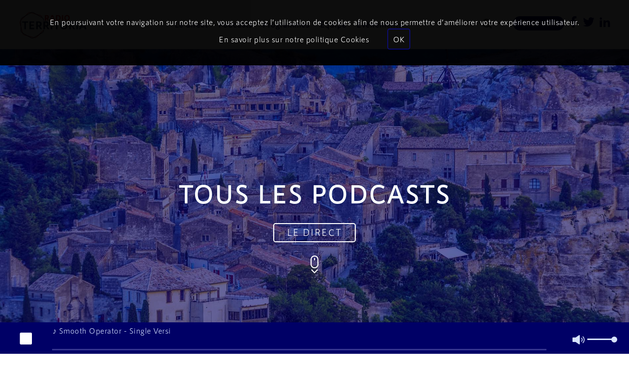

--- FILE ---
content_type: text/html; charset=UTF-8
request_url: https://radioterritoria.fr/podcasts/1-RadioTerritoria/Mobilit%25C3%25A9s/?staticMode=podcasts&paginationStart=1030&paginationQuant=10
body_size: 239044
content:
<!doctype html>
<!--[if lte IE 8]><html class="no-js lt-ie10 lt-ie9" lang="fr"><![endif]-->
<!--[if IE 9]><html class="no-js lt-ie10" lang="fr"><![endif]-->
<!--[if gt IE 9]><html class="no-js" lang="fr"></style> <![endif]-->
<!--[if !IE]><!--><html lang="fr"><!--<![endif]-->

<head>
	<meta charset="utf-8">
	<meta http-equiv="X-UA-Compatible" content="IE=edge">
	<meta name="robots" content="max-snippet:-1,max-video-preview:-1,max-image-preview:large">                
	<meta name="viewport" content="width=device-width, initial-scale=1.0">
	<meta name='author' content=' territoria_new'>

	<title>Podcasts du canal RadioTerritoria - La radio des territoires</title>

	<meta http-equiv="content-language" content="fr_FR">
	<meta name="title" content="Podcasts du canal RadioTerritoria - La radio des territoires"/>
	<meta name="description" content="Liste des podcasts diffusés sur le canal RadioTerritoria"/>
	<meta name="keywords" content="Podcasts, épisodes, liste"/>
<meta property="og:locale" content="fr_FR"/>
<meta property="og:url" content="https://radioterritoria.fr"/>
<meta property="og:title" content="RadioTerritoria"/>
<meta property="og:image" content="https://radioterritoria.fr/attachments/images/channel/1/itunes.png"/>
<meta property="og:site_name" content="territoria_new"/>
<meta property="og:description" content="La radio des territoires"/>
<meta property="og:audio" content="https://music.radioterritoria.fr/territoria.mp3"/>
<meta property="og:audio:secure_url" content="https://music.radioterritoria.fr/territoria.mp3"/>
<meta property="og:audio:type" content="audio/mp3"/>
<meta name="twitter:site" content="@saooti"/>
<meta name="twitter:title" content="RadioTerritoria"/>
<meta name="twitter:description" content="La radio des territoires"/>
<meta name="twitter:image" content="https://radioterritoria.fr/attachments/images/channel/1/itunes.png"/>
<meta name="twitter:card" content="summary_large_image"/>
<link rel="alternate" type="application/rss+xml" title="RSS Feed - RadioTerritoria" href="/ws/saooti/services/rss/channel/1/15/fr_FR"/>
		<link rel="icon" href="https://radioterritoria.fr/static/territoria_new/favicon.ico"/>
            <link rel="stylesheet" href="/static/territoria_new/css/generated/podcasts.css?channel" />
         			<link href='https://fonts.googleapis.com/css?family=Lato:400,400italic,700,100,300,700italic&subset=latin,latin-ext' rel='stylesheet' type='text/css'>
			<link href='https://fonts.googleapis.com/css?family=Montserrat:700' rel='stylesheet' type='text/css'>
			<link rel="stylesheet" type="text/css" href="//fonts.googleapis.com/css?family=Open+Sans" />
			<link href="https://fonts.googleapis.com/css?family=Roboto&display=swap" rel="stylesheet">
			<script async src="//ad2.saooti.com/www/delivery/asyncjs.php"></script>
        <script src="/assets/js/minimized/jquery.1.11.1.js"></script>
        <script src="/assets/js/minimized/jquery-ui.1.11.1.js" ></script>
        <script src="/assets/js/minimized/modernizr.2.8.3.js"></script>
        <script src="/assets/js/minimized/underscore.1.13.6.js"></script>
        <script src="/assets/js/minimized/base64.js"></script>
        <script src="/assets/js/minimized/cometd.3.0.5.js" ></script>
        <script src="/assets/js/minimized/jquery.cometd.3.0.5.js" ></script>
		<script src="/assets/js/minimized/moment.2.30.1.js"></script>
		<script src="/assets/js/minimized/moment.2.30.1.fr.js"></script>

        <script>var hp = hp || {};
hp.cache = {};
hp.cache.broadcast = {};
hp.cache.comment = {};

//from PHP
hp.settings = $.extend({}, hp.settings,
	{
		allow_abus_report    : "1",
		allow_downloads      : "1",
		base_url             : "radioterritoria.fr",
		authRequired         : "",
		broadcastDefaultDislike     : "",
		broadcastDefaultEmote     : "false;",
		broadcastDefaultLike     : "",
		likeEnable           : "",
		dislikeEnable        : "",
		emoteEnable          : "",
		useVideo             : true,
		uid                  :  "0beb8878",
		channel              : 1,
		channel_name         : "RadioTerritoria",
		channel_nature       : "",
		check_didomi_token   : "",
		check_didomi_mini    : "",
		client               : "territoria_new",
		cookie_validation    : "light",
		freemium             : false,
		ga          		 : "UA-16001502-115",
		group                : 2,
		group_name           : "territoria",
		img_url              : "/attachments/images",
		lang                 : "fr",
		matomo		         : "",
		noRedirectWhenLive   : "false",
		piano_site		     : "632005",
		site_level2		     : "radioterritoria.fr",
		php_debug            : "",
		php_mode             : "podcasts",
		php_showvideo        : "1",
		protocol             : "https://",
		popup_autoplay       : "false",
		rugi                 : "",
		show_convert_button  : "",
		use_podcast_selection: "",
		use_visual_player    : "",
		user_cookie          : 'SaootiVisitorCookie',
		user_id  			 : undefined,
		user_role            : "",
		widget_twitter_id    : "679296339944079361",
		widget_twitter_label : "Tweets de @RadioTerritoria" ,
		widget_twitter_link  : "https://twitter.com/RadioTerritoria",
		ws_comet_url         : "/comet/servlet",
		ws_url               : "/ws",
		red5url              : "rtmp://audioterritoria.saooti.com",
		podcastMaker         : "false",
		streamer_url		 : "https://hls.live.octopus.saooti.com/live/radioterritoria.fr.",
		adserver             : "false"
	});

hp.page = $.extend({}, hp.page, {"mode":"podcasts","cId":"1","format":"-","title":"RadioTerritoria\/Mobilit%C3%A9s\/","category":"","parameters":"staticMode=podcasts&paginationStart=1030&paginationQuant=10","controller":"podcasts"});
hp.page.meta = {"1":{"title":"Page d'accueil de la radio","description":"Cette page contient un \u00e9dito, des podcasts, des pr\u00e9sentateurs, des commentaires...","keywords":"\u00e9dito,commentaires,podcasts"},"10":{"title":"twitter","description":"Twitter Radio Immo","keywords":"podcasts,Radio Immo,Radio,Immo"},"11":{"title":"facebook","description":"Facebook Radio Immo","keywords":"podcasts,Radio Immo,Radio,Immo"},"12":{"title":"Intervenant","description":"Intervenant Radio Immo","keywords":"podcasts,Radio Immo,Radio,Immo"},"2":{"title":"Mag de immo","description":"Le mag de la radio Immo","keywords":"mag,podcasts,Radio,Immo"},"3":{"title":"Page about","description":"Cette page contient about","keywords":"about"},"4":{"title":"Page des th\u00e9matiques","description":"Cette page la liste des th\u00e9matiques...","keywords":"Th\u00e9matiques"},"5":{"title":"team","description":"L'\u00e9quipe de Radio Immo","keywords":"auteurs,\u00e9quipe,Radio Immo,Radio,Immo"},"6":{"title":"partners","description":"Les partenaires de radio Immo","keywords":"Partenaires,Radio Immo,Radio,Immo"},"7":{"title":"immo-in-video","description":"D\u00e9couvrir Radio Immo en vid\u00e9o","keywords":"Vid\u00e9os,Radio Immo,Radio,Immo"},"8":{"title":"guests","description":"Invit\u00e9s de la radio Immo","keywords":"Invit\u00e9s,Radio Immo,Radio,Immo"},"9":{"title":"evenements","description":"\u00c9v\u00e9nements de Radio Immo","keywords":"\u00c9v\u00e9nements,podcasts,Radio Immo,Radio,Immo"}};


hp.settings.rugIds = hp.settings.rugi.split(",");


var main_lang = new Array();
main_lang["No podcast available"] = "Pas de podcast";
main_lang["No planned broadcasts"] = "Pas d'épisode programmé";
main_lang["No series"] = "Pas d'émission";
main_lang["More"] = "Plus";
main_lang["Less"] = "Moins";
main_lang["Presenter"] = "Animateur";
main_lang["No presenter"] = "Pas d'animateur";
main_lang["Broadcasts quantity"] = "Nombre d'émissions";
main_lang["Today"] = "Aujourd'hui";
main_lang["Yesterday"] = "Hier";
main_lang["Tomorrow"] = "Demain";
main_lang["at"] = "à";
main_lang["by"] = "par";
main_lang["duration"] = "Durée ";
main_lang["Broadcast with limited access"] = "Épisode à accès limité";
main_lang["Broadcast with limited access explaination"] = "Cet épisode est à accès limité, il ne peut être entendu que par les auditeurs logués ayant les droits nécessaires.";
main_lang["on_air"] = "ON<br/>AIR";
main_lang["back_to_live"] = "Retour au direct";</script>

		<script src="/static/territoria_new/js/script.js" ></script>
        <script src="/core/component/basic.js" ></script>
		<script src="/static/territoria_new/js/channel.js"></script>				<script src="/clients/territoria_new/immospecific.js"></script>
				<script src="https://apis.google.com/js/client.js?onload=googleApiClientReady"></script>
</head>
        <body class="page_podcasts"><div class="static_content">			
<nav><ul>
<li><a href="/live/1-RadioTerritoria">En direct</a></li><li><a href="https://radioterritoria.fr/podcasts/1-RadioTerritoria">Podcasts</a></li><li><a href="https://radioterritoria.fr/podcasts/1-RadioTerritoria/N%C3%A9o%20ruraux">Néo ruraux</a></li><li><a href="https://radioterritoria.fr/podcasts/1-RadioTerritoria/Mobilit%C3%A9s">Mobilités</a></li><li><a href="https://radioterritoria.fr/podcasts/1-RadioTerritoria/Urbanisme">Urbanisme</a></li><li><a href="https://radioterritoria.fr/podcasts/1-RadioTerritoria/Vie%20des%20communes">Vie des communes</a></li><li><a href="https://radioterritoria.fr/podcasts/1-RadioTerritoria/Culture%20et%20Patrimoine">Culture et Patrimoine</a></li><li><a href="https://radioterritoria.fr/podcasts/1-RadioTerritoria/D%C3%A9veloppement%20%C3%A9conomique%20des%20territoires">Développement économique des territoires</a></li><li><a href="https://radioterritoria.fr/podcasts/1-RadioTerritoria/Environnement">Environnement</a></li><li><a href="https://radioterritoria.fr/podcasts/1-RadioTerritoria/Habitat">Habitat</a></li><li><a href="https://radioterritoria.fr/podcasts/1-RadioTerritoria/Innovation%20et%20Num%C3%A9rique">Innovation et Numérique</a></li><li><a href="/emissions/1-RadioTerritoria">Émissions</a></li><li><a href="/users/1-RadioTerritoria">Intervenants</a></li><li><a href="/program/1-RadioTerritoria">Programme</a></li><li><a href="/page/1-1-Page-d-accueil-de-la-radio">Page d'accueil de la radio</a></li><li><a href="/page/1-10-twitter">twitter</a></li><li><a href="/page/1-11-facebook">facebook</a></li><li><a href="/page/1-12-Intervenant">Intervenant</a></li><li><a href="/page/1-2-Mag-de-immo">Mag de immo</a></li><li><a href="/page/1-3-Page-about">Page about</a></li><li><a href="/page/1-4-Page-des-thématiques">Page des thématiques</a></li><li><a href="/page/1-5-team">team</a></li><li><a href="/page/1-6-partners">partners</a></li><li><a href="/page/1-7-immo-in-video">immo-in-video</a></li><li><a href="/page/1-8-guests">guests</a></li><li><a href="/page/1-9-evenements">evenements</a></li><li><a href="https://radioterritoria.fr/channel/1-RadioTerritoria">RadioTerritoria</a></li></ul></nav>

<div class="static_page_first_line"></div>
<h1>RadioTerritoria</h1>
<section>

<ul>            <li>
                <div class="plugin_broadcast_item" itemscope itemtype="http://schema.org/CreativeWork">
                    <div class="plugin_broadcast_item_titles">
                        <a href="https://radioterritoria.fr/broadcast/45877-Le-monde-va-t-il-de-plus-en-plus-mal" ><img itemprop="image" class="image left" src="/attachments/images/broadcast/45877/image.png" alt="Le monde va-t-il de plus en plus mal ?"  title="Le monde va-t-il de plus en plus mal ?" /></a>
                        <div class='broadcast_title'>
                        	<a itemprop="url" href="https://radioterritoria.fr/broadcast/45877-Le-monde-va-t-il-de-plus-en-plus-mal" class="" title="Le monde va-t-il de plus en plus mal ?" target=_top><span itemprop="name"> Le monde va-t-il de plus en plus mal ?</span> </a> (<time itemprop="datePublished" datetime="2026-01-12T09:02:09+01:00">  lundi 12 janvier 2026 à 09H02</time>)
						</div>
                        <div class='emission_title' itemprop="alternativeHeadline">
                        	<a itemprop="url" href="https://radioterritoria.fr/emission/1-107-Complètement-à-l-Ouest" class="" title="Complètement à l\'Ouest" target=_top><span itemprop="name"> Complètement à l'Ouest</span></a>
						</div>
						<div class='animators' itemprop="creator" itemscope itemtype="http://schema.org/Person">
							Par <a itemprop="url" href="https://radioterritoria.fr/user/1-26-Philippe-BOYER" class="" title="Philippe BOYER" target=_top><span itemprop="name"> Philippe BOYER </span></a>
						</div>
                    </div>
                    <div class="broadcast_misc">
                           <span> <a href="https://radioterritoria.fr/broadcast/45877-Le-monde-va-t-il-de-plus-en-plus-mal">Écouter</a></span>
                    </div>
                    <div class="broadcast_desc" itemprop="description">
                        
                        <div class="broadcast_under">
                        Mots-clés: <span itemprop="keywords"> <a class="tag" href="/tag/1-Environnement">Environnement</a> </span>
                        </div>
                    </div>

                </div>
            </li>
            <li>
                <div class="plugin_broadcast_item" itemscope itemtype="http://schema.org/CreativeWork">
                    <div class="plugin_broadcast_item_titles">
                        <a href="https://radioterritoria.fr/broadcast/46766-Immobilier-et-intelligence-collective-peut-on-encore-travailler-en-solo" ><img itemprop="image" class="image left" src="/attachments/images/broadcast/46766/image.png" alt="Immobilier et intelligence collective : peut-on encore travailler en solo ?"  title="Immobilier et intelligence collective : peut-on encore travailler en solo ?" /></a>
                        <div class='broadcast_title'>
                        	<a itemprop="url" href="https://radioterritoria.fr/broadcast/46766-Immobilier-et-intelligence-collective-peut-on-encore-travailler-en-solo" class="" title="Immobilier et intelligence collective : peut-on encore travailler en solo ?" target=_top><span itemprop="name"> Immobilier et intelligence collective : peut-on encore travailler en solo ?</span> </a> (<time itemprop="datePublished" datetime="2026-01-07T18:02:09+01:00">  mercredi  7 janvier 2026 à 18H02</time>)
						</div>
                        <div class='emission_title' itemprop="alternativeHeadline">
                        	<a itemprop="url" href="https://radioterritoria.fr/emission/1-127-Débat-Immo" class="" title="Débat Immo" target=_top><span itemprop="name"> Débat Immo</span></a>
						</div>
						<div class='animators' itemprop="creator" itemscope itemtype="http://schema.org/Person">
							Par <a itemprop="url" href="https://radioterritoria.fr/user/1-76-Sylvain-LEVY-VALENSI" class="" title="Sylvain LEVY-VALENSI" target=_top><span itemprop="name"> Sylvain LEVY-VALENSI </span></a>
						</div>
                    </div>
                    <div class="broadcast_misc">
                           <span> <a href="https://radioterritoria.fr/broadcast/46766-Immobilier-et-intelligence-collective-peut-on-encore-travailler-en-solo">Écouter</a></span>
                    </div>
                    <div class="broadcast_desc" itemprop="description">
                        
                        <div class="broadcast_under">
                        Mots-clés: <span itemprop="keywords"> <a class="tag" href="/tag/1-D%C3%A9veloppement%20%C3%A9conomique%20des%20territoires">Développement économique des territoires</a> </span>
                        </div>
                    </div>

                </div>
            </li>
            <li>
                <div class="plugin_broadcast_item" itemscope itemtype="http://schema.org/CreativeWork">
                    <div class="plugin_broadcast_item_titles">
                        <a href="https://radioterritoria.fr/broadcast/47051-L-application-Envergo" ><img itemprop="image" class="image left" src="/attachments/images/broadcast/47051/image.png" alt="L\'application Envergo"  title="L\'application Envergo" /></a>
                        <div class='broadcast_title'>
                        	<a itemprop="url" href="https://radioterritoria.fr/broadcast/47051-L-application-Envergo" class="" title="L\'application Envergo" target=_top><span itemprop="name"> L'application Envergo</span> </a> (<time itemprop="datePublished" datetime="2026-01-06T11:02:50+01:00">  mardi  6 janvier 2026 à 11H02</time>)
						</div>
                        <div class='emission_title' itemprop="alternativeHeadline">
                        	<a itemprop="url" href="https://radioterritoria.fr/emission/1-5-Le-Mag-de-l-aménagement-du-logement-et-de-la-nature" class="" title="Le Mag de l\'aménagement, du logement et de la nature" target=_top><span itemprop="name"> Le Mag de l'aménagement, du logement et de la nature</span></a>
						</div>
						<div class='animators' itemprop="creator" itemscope itemtype="http://schema.org/Person">
							Par <a itemprop="url" href="https://radioterritoria.fr/user/1-188-Jean-Baptiste-VENNIN" class="" title="Jean-Baptiste VENNIN" target=_top><span itemprop="name"> Jean-Baptiste VENNIN </span></a>
						</div>
                    </div>
                    <div class="broadcast_misc">
                           <span> <a href="https://radioterritoria.fr/broadcast/47051-L-application-Envergo">Écouter</a></span>
                    </div>
                    <div class="broadcast_desc" itemprop="description">
                        
                        <div class="broadcast_under">
                        Mots-clés: <span itemprop="keywords"> <a class="tag" href="/tag/1-D%C3%A9veloppement%20%C3%A9conomique%20des%20territoires">Développement économique des territoires</a> </span>
                        </div>
                    </div>

                </div>
            </li>
            <li>
                <div class="plugin_broadcast_item" itemscope itemtype="http://schema.org/CreativeWork">
                    <div class="plugin_broadcast_item_titles">
                        <a href="https://radioterritoria.fr/broadcast/46657-Interview-de-cloture-du-salon-avec-Aminata-SY" ><img itemprop="image" class="image left" src="/attachments/images/broadcast/46657/image.png" alt="Interview de cloture du salon avec Aminata SY"  title="Interview de cloture du salon avec Aminata SY - Site internet :
www.salonsimi.com" /></a>
                        <div class='broadcast_title'>
                        	<a itemprop="url" href="https://radioterritoria.fr/broadcast/46657-Interview-de-cloture-du-salon-avec-Aminata-SY" class="" title="Interview de cloture du salon avec Aminata SY" target=_top><span itemprop="name"> Interview de cloture du salon avec Aminata SY</span> </a> (<time itemprop="datePublished" datetime="2025-12-11T16:30:00+01:00">  jeudi 11 décembre 2025 à 16H30</time>)
						</div>
                        <div class='emission_title' itemprop="alternativeHeadline">
                        	<a itemprop="url" href="https://radioterritoria.fr/emission/1-165-SIMI-2025" class="" title="SIMI 2025" target=_top><span itemprop="name"> SIMI 2025</span></a>
						</div>
						<div class='animators' itemprop="creator" itemscope itemtype="http://schema.org/Person">
							Par <a itemprop="url" href="https://radioterritoria.fr/user/1-110-Bérénice-DEVILLE" class="" title="Bérénice DEVILLE" target=_top><span itemprop="name"> Bérénice DEVILLE </span></a>
						</div>
                    </div>
                    <div class="broadcast_misc">
                           <span> <a href="https://radioterritoria.fr/broadcast/46657-Interview-de-cloture-du-salon-avec-Aminata-SY">Écouter</a></span>
                    </div>
                    <div class="broadcast_desc" itemprop="description">
                        Site internet :<br />
<a href="https://www.salonsimi.com/" target="_blank"><span class="url_short">www.salonsimi.com</span><img src="/static/territoria_new/img/icon_link.png" class="icon_url" title="https://www.salonsimi.com/" alt="https://www.salonsimi.com/"></a>
                        <div class="broadcast_under">
                        Mots-clés: <span itemprop="keywords"> <a class="tag" href="/tag/1-%C3%A9v%C3%A9nement">événement</a> <a class="tag" href="/tag/1-D%C3%A9veloppement%20%C3%A9conomique%20des%20territoires">Développement économique des territoires</a> </span>
                        </div>
                    </div>

                </div>
            </li>
            <li>
                <div class="plugin_broadcast_item" itemscope itemtype="http://schema.org/CreativeWork">
                    <div class="plugin_broadcast_item_titles">
                        <a href="https://radioterritoria.fr/broadcast/46651-Matthias-NAVARRO-REDMAN" ><img itemprop="image" class="image left" src="/attachments/images/broadcast/46651/image.png" alt="Matthias NAVARRO, REDMAN"  title="Matthias NAVARRO, REDMAN - Site internet :
www.redman.fr" /></a>
                        <div class='broadcast_title'>
                        	<a itemprop="url" href="https://radioterritoria.fr/broadcast/46651-Matthias-NAVARRO-REDMAN" class="" title="Matthias NAVARRO, REDMAN" target=_top><span itemprop="name"> Matthias NAVARRO, REDMAN</span> </a> (<time itemprop="datePublished" datetime="2025-12-11T15:00:00+01:00">  jeudi 11 décembre 2025 à 15H00</time>)
						</div>
                        <div class='emission_title' itemprop="alternativeHeadline">
                        	<a itemprop="url" href="https://radioterritoria.fr/emission/1-165-SIMI-2025" class="" title="SIMI 2025" target=_top><span itemprop="name"> SIMI 2025</span></a>
						</div>
						<div class='animators' itemprop="creator" itemscope itemtype="http://schema.org/Person">
							Par <a itemprop="url" href="https://radioterritoria.fr/user/1-110-Bérénice-DEVILLE" class="" title="Bérénice DEVILLE" target=_top><span itemprop="name"> Bérénice DEVILLE </span></a>
						</div>
                    </div>
                    <div class="broadcast_misc">
                           <span> <a href="https://radioterritoria.fr/broadcast/46651-Matthias-NAVARRO-REDMAN">Écouter</a></span>
                    </div>
                    <div class="broadcast_desc" itemprop="description">
                        Site internet :<br />
<a href="https://www.redman.fr/" target="_blank"><span class="url_short">www.redman.fr</span><img src="/static/territoria_new/img/icon_link.png" class="icon_url" title="https://www.redman.fr/" alt="https://www.redman.fr/"></a>
                        <div class="broadcast_under">
                        Mots-clés: <span itemprop="keywords"> <a class="tag" href="/tag/1-%C3%A9v%C3%A9nement">événement</a> <a class="tag" href="/tag/1-D%C3%A9veloppement%20%C3%A9conomique%20des%20territoires">Développement économique des territoires</a> </span>
                        </div>
                    </div>

                </div>
            </li>
            <li>
                <div class="plugin_broadcast_item" itemscope itemtype="http://schema.org/CreativeWork">
                    <div class="plugin_broadcast_item_titles">
                        <a href="https://radioterritoria.fr/broadcast/46649-Point-sur-l-encadrement-des-loyers-avec-les-députés-Mickaël-Cosson-et-Lionel-Causse" ><img itemprop="image" class="image left" src="/attachments/images/broadcast/46649/image.png" alt="Point sur l\'encadrement des loyers avec les députés Mickaël Cosson et Lionel Causse"  title="Point sur l\'encadrement des loyers avec les députés Mickaël Cosson et Lionel Causse" /></a>
                        <div class='broadcast_title'>
                        	<a itemprop="url" href="https://radioterritoria.fr/broadcast/46649-Point-sur-l-encadrement-des-loyers-avec-les-députés-Mickaël-Cosson-et-Lionel-Causse" class="" title="Point sur l\'encadrement des loyers avec les députés Mickaël Cosson et Lionel Causse" target=_top><span itemprop="name"> Point sur l'encadrement des loyers avec les députés Mickaël Cosson et Lionel Causse</span> </a> (<time itemprop="datePublished" datetime="2025-12-11T14:00:00+01:00">  jeudi 11 décembre 2025 à 14H00</time>)
						</div>
                        <div class='emission_title' itemprop="alternativeHeadline">
                        	<a itemprop="url" href="https://radioterritoria.fr/emission/1-165-SIMI-2025" class="" title="SIMI 2025" target=_top><span itemprop="name"> SIMI 2025</span></a>
						</div>
						<div class='animators' itemprop="creator" itemscope itemtype="http://schema.org/Person">
							Par <a itemprop="url" href="https://radioterritoria.fr/user/1-110-Bérénice-DEVILLE" class="" title="Bérénice DEVILLE" target=_top><span itemprop="name"> Bérénice DEVILLE </span></a>
						</div>
                    </div>
                    <div class="broadcast_misc">
                           <span> <a href="https://radioterritoria.fr/broadcast/46649-Point-sur-l-encadrement-des-loyers-avec-les-députés-Mickaël-Cosson-et-Lionel-Causse">Écouter</a></span>
                    </div>
                    <div class="broadcast_desc" itemprop="description">
                        
                        <div class="broadcast_under">
                        Mots-clés: <span itemprop="keywords"> <a class="tag" href="/tag/1-%C3%A9v%C3%A9nement">événement</a> <a class="tag" href="/tag/1-D%C3%A9veloppement%20%C3%A9conomique%20des%20territoires">Développement économique des territoires</a> </span>
                        </div>
                    </div>

                </div>
            </li>
            <li>
                <div class="plugin_broadcast_item" itemscope itemtype="http://schema.org/CreativeWork">
                    <div class="plugin_broadcast_item_titles">
                        <a href="https://radioterritoria.fr/broadcast/46647-Élodie-MICHAELS-GSE" ><img itemprop="image" class="image left" src="/attachments/images/broadcast/46647/image.png" alt="Élodie MICHAELS, GSE"  title="Élodie MICHAELS, GSE - Site internet :
www.gsegroup.com" /></a>
                        <div class='broadcast_title'>
                        	<a itemprop="url" href="https://radioterritoria.fr/broadcast/46647-Élodie-MICHAELS-GSE" class="" title="Élodie MICHAELS, GSE" target=_top><span itemprop="name"> Élodie MICHAELS, GSE</span> </a> (<time itemprop="datePublished" datetime="2025-12-11T12:30:00+01:00">  jeudi 11 décembre 2025 à 12H30</time>)
						</div>
                        <div class='emission_title' itemprop="alternativeHeadline">
                        	<a itemprop="url" href="https://radioterritoria.fr/emission/1-165-SIMI-2025" class="" title="SIMI 2025" target=_top><span itemprop="name"> SIMI 2025</span></a>
						</div>
						<div class='animators' itemprop="creator" itemscope itemtype="http://schema.org/Person">
							Par <a itemprop="url" href="https://radioterritoria.fr/user/1-110-Bérénice-DEVILLE" class="" title="Bérénice DEVILLE" target=_top><span itemprop="name"> Bérénice DEVILLE </span></a>
						</div>
                    </div>
                    <div class="broadcast_misc">
                           <span> <a href="https://radioterritoria.fr/broadcast/46647-Élodie-MICHAELS-GSE">Écouter</a></span>
                    </div>
                    <div class="broadcast_desc" itemprop="description">
                        Site internet :<br />
<a href="https://www.gsegroup.com/" target="_blank"><span class="url_short">www.gsegroup.com</span><img src="/static/territoria_new/img/icon_link.png" class="icon_url" title="https://www.gsegroup.com/" alt="https://www.gsegroup.com/"></a>
                        <div class="broadcast_under">
                        Mots-clés: <span itemprop="keywords"> <a class="tag" href="/tag/1-%C3%A9v%C3%A9nement">événement</a> <a class="tag" href="/tag/1-D%C3%A9veloppement%20%C3%A9conomique%20des%20territoires">Développement économique des territoires</a> </span>
                        </div>
                    </div>

                </div>
            </li>
            <li>
                <div class="plugin_broadcast_item" itemscope itemtype="http://schema.org/CreativeWork">
                    <div class="plugin_broadcast_item_titles">
                        <a href="https://radioterritoria.fr/broadcast/46645-Vincent-LE-BALINER-INOVISTA" ><img itemprop="image" class="image left" src="/attachments/images/broadcast/46645/image.png" alt="Vincent LE BALINER, INOVISTA"  title="Vincent LE BALINER, INOVISTA - Site internet :
www.inovista.re" /></a>
                        <div class='broadcast_title'>
                        	<a itemprop="url" href="https://radioterritoria.fr/broadcast/46645-Vincent-LE-BALINER-INOVISTA" class="" title="Vincent LE BALINER, INOVISTA" target=_top><span itemprop="name"> Vincent LE BALINER, INOVISTA</span> </a> (<time itemprop="datePublished" datetime="2025-12-11T11:30:00+01:00">  jeudi 11 décembre 2025 à 11H30</time>)
						</div>
                        <div class='emission_title' itemprop="alternativeHeadline">
                        	<a itemprop="url" href="https://radioterritoria.fr/emission/1-165-SIMI-2025" class="" title="SIMI 2025" target=_top><span itemprop="name"> SIMI 2025</span></a>
						</div>
						<div class='animators' itemprop="creator" itemscope itemtype="http://schema.org/Person">
							Par <a itemprop="url" href="https://radioterritoria.fr/user/1-110-Bérénice-DEVILLE" class="" title="Bérénice DEVILLE" target=_top><span itemprop="name"> Bérénice DEVILLE </span></a>
						</div>
                    </div>
                    <div class="broadcast_misc">
                           <span> <a href="https://radioterritoria.fr/broadcast/46645-Vincent-LE-BALINER-INOVISTA">Écouter</a></span>
                    </div>
                    <div class="broadcast_desc" itemprop="description">
                        Site internet :<br />
<a href="https://www.inovista.re/" target="_blank"><span class="url_short">www.inovista.re</span><img src="/static/territoria_new/img/icon_link.png" class="icon_url" title="https://www.inovista.re/" alt="https://www.inovista.re/"></a>
                        <div class="broadcast_under">
                        Mots-clés: <span itemprop="keywords"> <a class="tag" href="/tag/1-%C3%A9v%C3%A9nement">événement</a> <a class="tag" href="/tag/1-D%C3%A9veloppement%20%C3%A9conomique%20des%20territoires">Développement économique des territoires</a> </span>
                        </div>
                    </div>

                </div>
            </li>
            <li>
                <div class="plugin_broadcast_item" itemscope itemtype="http://schema.org/CreativeWork">
                    <div class="plugin_broadcast_item_titles">
                        <a href="https://radioterritoria.fr/broadcast/46643-Aurélien-DELEU-ARKEA-BEI-Céline-GUENNEGUEZ-CREDIT-MUTUEL-ARKEA" ><img itemprop="image" class="image left" src="/attachments/images/broadcast/46643/image.png" alt="Aurélien DELEU, ARKEA BEI & Céline GUENNEGUEZ, CREDIT MUTUEL ARKEA"  title="Aurélien DELEU, ARKEA BEI & Céline GUENNEGUEZ, CREDIT MUTUEL ARKEA - Sites internet :
site.arkea-banque-ei.com 
accueil" /></a>
                        <div class='broadcast_title'>
                        	<a itemprop="url" href="https://radioterritoria.fr/broadcast/46643-Aurélien-DELEU-ARKEA-BEI-Céline-GUENNEGUEZ-CREDIT-MUTUEL-ARKEA" class="" title="Aurélien DELEU, ARKEA BEI & Céline GUENNEGUEZ, CREDIT MUTUEL ARKEA" target=_top><span itemprop="name"> Aurélien DELEU, ARKEA BEI & Céline GUENNEGUEZ, CREDIT MUTUEL ARKEA</span> </a> (<time itemprop="datePublished" datetime="2025-12-11T11:00:00+01:00">  jeudi 11 décembre 2025 à 11H00</time>)
						</div>
                        <div class='emission_title' itemprop="alternativeHeadline">
                        	<a itemprop="url" href="https://radioterritoria.fr/emission/1-165-SIMI-2025" class="" title="SIMI 2025" target=_top><span itemprop="name"> SIMI 2025</span></a>
						</div>
						<div class='animators' itemprop="creator" itemscope itemtype="http://schema.org/Person">
							Par <a itemprop="url" href="https://radioterritoria.fr/user/1-110-Bérénice-DEVILLE" class="" title="Bérénice DEVILLE" target=_top><span itemprop="name"> Bérénice DEVILLE </span></a>
						</div>
                    </div>
                    <div class="broadcast_misc">
                           <span> <a href="https://radioterritoria.fr/broadcast/46643-Aurélien-DELEU-ARKEA-BEI-Céline-GUENNEGUEZ-CREDIT-MUTUEL-ARKEA">Écouter</a></span>
                    </div>
                    <div class="broadcast_desc" itemprop="description">
                        Sites internet :<br />
<a href="https://site.arkea-banque-ei.com/" target="_blank"><span class="url_short">site.arkea-banque-ei.com</span><img src="/static/territoria_new/img/icon_link.png" class="icon_url" title="https://site.arkea-banque-ei.com/" alt="https://site.arkea-banque-ei.com/"></a> <br />
<a href="https://www.cm-arkea.com/arkea/banque/assurances/j_6/fr/accueil" target="_blank"><span class="url_short">accueil</span><img src="/static/territoria_new/img/icon_link.png" class="icon_url" title="https://www.cm-arkea.com/arkea/banque/assurances/j_6/fr/accueil" alt="https://www.cm-arkea.com/arkea/banque/assurances/j_6/fr/accueil"></a>
                        <div class="broadcast_under">
                        Mots-clés: <span itemprop="keywords"> <a class="tag" href="/tag/1-%C3%A9v%C3%A9nement">événement</a> <a class="tag" href="/tag/1-D%C3%A9veloppement%20%C3%A9conomique%20des%20territoires">Développement économique des territoires</a> </span>
                        </div>
                    </div>

                </div>
            </li>
            <li>
                <div class="plugin_broadcast_item" itemscope itemtype="http://schema.org/CreativeWork">
                    <div class="plugin_broadcast_item_titles">
                        <a href="https://radioterritoria.fr/broadcast/46642-Coralie-COUVRET-EXPERTISES-GALTIER" ><img itemprop="image" class="image left" src="/attachments/images/broadcast/46642/image.png" alt="Coralie COUVRET, EXPERTISES GALTIER"  title="Coralie COUVRET, EXPERTISES GALTIER - Site internet :
www.expertises-galtier.fr" /></a>
                        <div class='broadcast_title'>
                        	<a itemprop="url" href="https://radioterritoria.fr/broadcast/46642-Coralie-COUVRET-EXPERTISES-GALTIER" class="" title="Coralie COUVRET, EXPERTISES GALTIER" target=_top><span itemprop="name"> Coralie COUVRET, EXPERTISES GALTIER</span> </a> (<time itemprop="datePublished" datetime="2025-12-11T10:30:00+01:00">  jeudi 11 décembre 2025 à 10H30</time>)
						</div>
                        <div class='emission_title' itemprop="alternativeHeadline">
                        	<a itemprop="url" href="https://radioterritoria.fr/emission/1-165-SIMI-2025" class="" title="SIMI 2025" target=_top><span itemprop="name"> SIMI 2025</span></a>
						</div>
						<div class='animators' itemprop="creator" itemscope itemtype="http://schema.org/Person">
							Par <a itemprop="url" href="https://radioterritoria.fr/user/1-110-Bérénice-DEVILLE" class="" title="Bérénice DEVILLE" target=_top><span itemprop="name"> Bérénice DEVILLE </span></a>
						</div>
                    </div>
                    <div class="broadcast_misc">
                           <span> <a href="https://radioterritoria.fr/broadcast/46642-Coralie-COUVRET-EXPERTISES-GALTIER">Écouter</a></span>
                    </div>
                    <div class="broadcast_desc" itemprop="description">
                        Site internet :<br />
<a href="https://www.expertises-galtier.fr/" target="_blank"><span class="url_short">www.expertises-galtier.fr</span><img src="/static/territoria_new/img/icon_link.png" class="icon_url" title="https://www.expertises-galtier.fr/" alt="https://www.expertises-galtier.fr/"></a>
                        <div class="broadcast_under">
                        Mots-clés: <span itemprop="keywords"> <a class="tag" href="/tag/1-%C3%A9v%C3%A9nement">événement</a> <a class="tag" href="/tag/1-D%C3%A9veloppement%20%C3%A9conomique%20des%20territoires">Développement économique des territoires</a> </span>
                        </div>
                    </div>

                </div>
            </li>
</ul><div class='pagination'> Pages:  <strong> 0</strong> <a href='/podcasts/1-radio-territoria?staticMode=podcasts&paginationStart=10&paginationQuant=10'> 1</a> <a href='/podcasts/1-radio-territoria?staticMode=podcasts&paginationStart=20&paginationQuant=10'> 2</a> <a href='/podcasts/1-radio-territoria?staticMode=podcasts&paginationStart=30&paginationQuant=10'> 3</a> <a href='/podcasts/1-radio-territoria?staticMode=podcasts&paginationStart=40&paginationQuant=10'> 4</a> <a href='/podcasts/1-radio-territoria?staticMode=podcasts&paginationStart=50&paginationQuant=10'> 5</a> <a href='/podcasts/1-radio-territoria?staticMode=podcasts&paginationStart=60&paginationQuant=10'> 6</a> <a href='/podcasts/1-radio-territoria?staticMode=podcasts&paginationStart=70&paginationQuant=10'> 7</a> <a href='/podcasts/1-radio-territoria?staticMode=podcasts&paginationStart=80&paginationQuant=10'> 8</a> <a href='/podcasts/1-radio-territoria?staticMode=podcasts&paginationStart=90&paginationQuant=10'> 9</a> <a href='/podcasts/1-radio-territoria?staticMode=podcasts&paginationStart=100&paginationQuant=10'> 10</a> <a href='/podcasts/1-radio-territoria?staticMode=podcasts&paginationStart=110&paginationQuant=10'> 11</a> <a href='/podcasts/1-radio-territoria?staticMode=podcasts&paginationStart=120&paginationQuant=10'> 12</a> <a href='/podcasts/1-radio-territoria?staticMode=podcasts&paginationStart=130&paginationQuant=10'> 13</a> <a href='/podcasts/1-radio-territoria?staticMode=podcasts&paginationStart=140&paginationQuant=10'> 14</a> <a href='/podcasts/1-radio-territoria?staticMode=podcasts&paginationStart=150&paginationQuant=10'> 15</a> <a href='/podcasts/1-radio-territoria?staticMode=podcasts&paginationStart=160&paginationQuant=10'> 16</a> <a href='/podcasts/1-radio-territoria?staticMode=podcasts&paginationStart=170&paginationQuant=10'> 17</a> <a href='/podcasts/1-radio-territoria?staticMode=podcasts&paginationStart=180&paginationQuant=10'> 18</a> <a href='/podcasts/1-radio-territoria?staticMode=podcasts&paginationStart=190&paginationQuant=10'> 19</a> <a href='/podcasts/1-radio-territoria?staticMode=podcasts&paginationStart=200&paginationQuant=10'> 20</a> <a href='/podcasts/1-radio-territoria?staticMode=podcasts&paginationStart=210&paginationQuant=10'> 21</a> <a href='/podcasts/1-radio-territoria?staticMode=podcasts&paginationStart=220&paginationQuant=10'> 22</a> <a href='/podcasts/1-radio-territoria?staticMode=podcasts&paginationStart=230&paginationQuant=10'> 23</a> <a href='/podcasts/1-radio-territoria?staticMode=podcasts&paginationStart=240&paginationQuant=10'> 24</a> <a href='/podcasts/1-radio-territoria?staticMode=podcasts&paginationStart=250&paginationQuant=10'> 25</a> <a href='/podcasts/1-radio-territoria?staticMode=podcasts&paginationStart=260&paginationQuant=10'> 26</a> <a href='/podcasts/1-radio-territoria?staticMode=podcasts&paginationStart=270&paginationQuant=10'> 27</a> <a href='/podcasts/1-radio-territoria?staticMode=podcasts&paginationStart=280&paginationQuant=10'> 28</a> <a href='/podcasts/1-radio-territoria?staticMode=podcasts&paginationStart=290&paginationQuant=10'> 29</a> <a href='/podcasts/1-radio-territoria?staticMode=podcasts&paginationStart=300&paginationQuant=10'> 30</a> <a href='/podcasts/1-radio-territoria?staticMode=podcasts&paginationStart=310&paginationQuant=10'> 31</a> <a href='/podcasts/1-radio-territoria?staticMode=podcasts&paginationStart=320&paginationQuant=10'> 32</a> <a href='/podcasts/1-radio-territoria?staticMode=podcasts&paginationStart=330&paginationQuant=10'> 33</a> <a href='/podcasts/1-radio-territoria?staticMode=podcasts&paginationStart=340&paginationQuant=10'> 34</a> <a href='/podcasts/1-radio-territoria?staticMode=podcasts&paginationStart=350&paginationQuant=10'> 35</a> <a href='/podcasts/1-radio-territoria?staticMode=podcasts&paginationStart=360&paginationQuant=10'> 36</a> <a href='/podcasts/1-radio-territoria?staticMode=podcasts&paginationStart=370&paginationQuant=10'> 37</a> <a href='/podcasts/1-radio-territoria?staticMode=podcasts&paginationStart=380&paginationQuant=10'> 38</a> <a href='/podcasts/1-radio-territoria?staticMode=podcasts&paginationStart=390&paginationQuant=10'> 39</a> <a href='/podcasts/1-radio-territoria?staticMode=podcasts&paginationStart=400&paginationQuant=10'> 40</a> <a href='/podcasts/1-radio-territoria?staticMode=podcasts&paginationStart=410&paginationQuant=10'> 41</a> <a href='/podcasts/1-radio-territoria?staticMode=podcasts&paginationStart=420&paginationQuant=10'> 42</a> <a href='/podcasts/1-radio-territoria?staticMode=podcasts&paginationStart=430&paginationQuant=10'> 43</a> <a href='/podcasts/1-radio-territoria?staticMode=podcasts&paginationStart=440&paginationQuant=10'> 44</a> <a href='/podcasts/1-radio-territoria?staticMode=podcasts&paginationStart=450&paginationQuant=10'> 45</a> <a href='/podcasts/1-radio-territoria?staticMode=podcasts&paginationStart=460&paginationQuant=10'> 46</a> <a href='/podcasts/1-radio-territoria?staticMode=podcasts&paginationStart=470&paginationQuant=10'> 47</a> <a href='/podcasts/1-radio-territoria?staticMode=podcasts&paginationStart=480&paginationQuant=10'> 48</a> <a href='/podcasts/1-radio-territoria?staticMode=podcasts&paginationStart=490&paginationQuant=10'> 49</a> <a href='/podcasts/1-radio-territoria?staticMode=podcasts&paginationStart=500&paginationQuant=10'> 50</a> <a href='/podcasts/1-radio-territoria?staticMode=podcasts&paginationStart=510&paginationQuant=10'> 51</a> <a href='/podcasts/1-radio-territoria?staticMode=podcasts&paginationStart=520&paginationQuant=10'> 52</a> <a href='/podcasts/1-radio-territoria?staticMode=podcasts&paginationStart=530&paginationQuant=10'> 53</a> <a href='/podcasts/1-radio-territoria?staticMode=podcasts&paginationStart=540&paginationQuant=10'> 54</a> <a href='/podcasts/1-radio-territoria?staticMode=podcasts&paginationStart=550&paginationQuant=10'> 55</a> <a href='/podcasts/1-radio-territoria?staticMode=podcasts&paginationStart=560&paginationQuant=10'> 56</a> <a href='/podcasts/1-radio-territoria?staticMode=podcasts&paginationStart=570&paginationQuant=10'> 57</a> <a href='/podcasts/1-radio-territoria?staticMode=podcasts&paginationStart=580&paginationQuant=10'> 58</a> <a href='/podcasts/1-radio-territoria?staticMode=podcasts&paginationStart=590&paginationQuant=10'> 59</a> <a href='/podcasts/1-radio-territoria?staticMode=podcasts&paginationStart=600&paginationQuant=10'> 60</a> <a href='/podcasts/1-radio-territoria?staticMode=podcasts&paginationStart=610&paginationQuant=10'> 61</a> <a href='/podcasts/1-radio-territoria?staticMode=podcasts&paginationStart=620&paginationQuant=10'> 62</a> <a href='/podcasts/1-radio-territoria?staticMode=podcasts&paginationStart=630&paginationQuant=10'> 63</a> <a href='/podcasts/1-radio-territoria?staticMode=podcasts&paginationStart=640&paginationQuant=10'> 64</a> <a href='/podcasts/1-radio-territoria?staticMode=podcasts&paginationStart=650&paginationQuant=10'> 65</a> <a href='/podcasts/1-radio-territoria?staticMode=podcasts&paginationStart=660&paginationQuant=10'> 66</a> <a href='/podcasts/1-radio-territoria?staticMode=podcasts&paginationStart=670&paginationQuant=10'> 67</a> <a href='/podcasts/1-radio-territoria?staticMode=podcasts&paginationStart=680&paginationQuant=10'> 68</a> <a href='/podcasts/1-radio-territoria?staticMode=podcasts&paginationStart=690&paginationQuant=10'> 69</a> <a href='/podcasts/1-radio-territoria?staticMode=podcasts&paginationStart=700&paginationQuant=10'> 70</a> <a href='/podcasts/1-radio-territoria?staticMode=podcasts&paginationStart=710&paginationQuant=10'> 71</a> <a href='/podcasts/1-radio-territoria?staticMode=podcasts&paginationStart=720&paginationQuant=10'> 72</a> <a href='/podcasts/1-radio-territoria?staticMode=podcasts&paginationStart=730&paginationQuant=10'> 73</a> <a href='/podcasts/1-radio-territoria?staticMode=podcasts&paginationStart=740&paginationQuant=10'> 74</a> <a href='/podcasts/1-radio-territoria?staticMode=podcasts&paginationStart=750&paginationQuant=10'> 75</a> <a href='/podcasts/1-radio-territoria?staticMode=podcasts&paginationStart=760&paginationQuant=10'> 76</a> <a href='/podcasts/1-radio-territoria?staticMode=podcasts&paginationStart=770&paginationQuant=10'> 77</a> <a href='/podcasts/1-radio-territoria?staticMode=podcasts&paginationStart=780&paginationQuant=10'> 78</a> <a href='/podcasts/1-radio-territoria?staticMode=podcasts&paginationStart=790&paginationQuant=10'> 79</a> <a href='/podcasts/1-radio-territoria?staticMode=podcasts&paginationStart=800&paginationQuant=10'> 80</a> <a href='/podcasts/1-radio-territoria?staticMode=podcasts&paginationStart=810&paginationQuant=10'> 81</a> <a href='/podcasts/1-radio-territoria?staticMode=podcasts&paginationStart=820&paginationQuant=10'> 82</a> <a href='/podcasts/1-radio-territoria?staticMode=podcasts&paginationStart=830&paginationQuant=10'> 83</a> <a href='/podcasts/1-radio-territoria?staticMode=podcasts&paginationStart=840&paginationQuant=10'> 84</a> <a href='/podcasts/1-radio-territoria?staticMode=podcasts&paginationStart=850&paginationQuant=10'> 85</a> <a href='/podcasts/1-radio-territoria?staticMode=podcasts&paginationStart=860&paginationQuant=10'> 86</a> <a href='/podcasts/1-radio-territoria?staticMode=podcasts&paginationStart=870&paginationQuant=10'> 87</a> <a href='/podcasts/1-radio-territoria?staticMode=podcasts&paginationStart=880&paginationQuant=10'> 88</a> <a href='/podcasts/1-radio-territoria?staticMode=podcasts&paginationStart=890&paginationQuant=10'> 89</a> <a href='/podcasts/1-radio-territoria?staticMode=podcasts&paginationStart=900&paginationQuant=10'> 90</a> <a href='/podcasts/1-radio-territoria?staticMode=podcasts&paginationStart=910&paginationQuant=10'> 91</a> <a href='/podcasts/1-radio-territoria?staticMode=podcasts&paginationStart=920&paginationQuant=10'> 92</a> <a href='/podcasts/1-radio-territoria?staticMode=podcasts&paginationStart=930&paginationQuant=10'> 93</a> <a href='/podcasts/1-radio-territoria?staticMode=podcasts&paginationStart=940&paginationQuant=10'> 94</a> <a href='/podcasts/1-radio-territoria?staticMode=podcasts&paginationStart=950&paginationQuant=10'> 95</a> <a href='/podcasts/1-radio-territoria?staticMode=podcasts&paginationStart=960&paginationQuant=10'> 96</a> <a href='/podcasts/1-radio-territoria?staticMode=podcasts&paginationStart=970&paginationQuant=10'> 97</a> <a href='/podcasts/1-radio-territoria?staticMode=podcasts&paginationStart=980&paginationQuant=10'> 98</a> <a href='/podcasts/1-radio-territoria?staticMode=podcasts&paginationStart=990&paginationQuant=10'> 99</a> <a href='/podcasts/1-radio-territoria?staticMode=podcasts&paginationStart=1000&paginationQuant=10'> 100</a> <a href='/podcasts/1-radio-territoria?staticMode=podcasts&paginationStart=1010&paginationQuant=10'> 101</a> <a href='/podcasts/1-radio-territoria?staticMode=podcasts&paginationStart=1020&paginationQuant=10'> 102</a> <a href='/podcasts/1-radio-territoria?staticMode=podcasts&paginationStart=1030&paginationQuant=10'> 103</a> <a href='/podcasts/1-radio-territoria?staticMode=podcasts&paginationStart=1040&paginationQuant=10'> 104</a> <a href='/podcasts/1-radio-territoria?staticMode=podcasts&paginationStart=1050&paginationQuant=10'> 105</a> <a href='/podcasts/1-radio-territoria?staticMode=podcasts&paginationStart=1060&paginationQuant=10'> 106</a> <a href='/podcasts/1-radio-territoria?staticMode=podcasts&paginationStart=1070&paginationQuant=10'> 107</a> <a href='/podcasts/1-radio-territoria?staticMode=podcasts&paginationStart=1080&paginationQuant=10'> 108</a> <a href='/podcasts/1-radio-territoria?staticMode=podcasts&paginationStart=1090&paginationQuant=10'> 109</a> <a href='/podcasts/1-radio-territoria?staticMode=podcasts&paginationStart=1100&paginationQuant=10'> 110</a> <a href='/podcasts/1-radio-territoria?staticMode=podcasts&paginationStart=1110&paginationQuant=10'> 111</a> <a href='/podcasts/1-radio-territoria?staticMode=podcasts&paginationStart=1120&paginationQuant=10'> 112</a> <a href='/podcasts/1-radio-territoria?staticMode=podcasts&paginationStart=1130&paginationQuant=10'> 113</a> <a href='/podcasts/1-radio-territoria?staticMode=podcasts&paginationStart=1140&paginationQuant=10'> 114</a> <a href='/podcasts/1-radio-territoria?staticMode=podcasts&paginationStart=1150&paginationQuant=10'> 115</a> <a href='/podcasts/1-radio-territoria?staticMode=podcasts&paginationStart=1160&paginationQuant=10'> 116</a> <a href='/podcasts/1-radio-territoria?staticMode=podcasts&paginationStart=1170&paginationQuant=10'> 117</a> <a href='/podcasts/1-radio-territoria?staticMode=podcasts&paginationStart=1180&paginationQuant=10'> 118</a> <a href='/podcasts/1-radio-territoria?staticMode=podcasts&paginationStart=1190&paginationQuant=10'> 119</a> <a href='/podcasts/1-radio-territoria?staticMode=podcasts&paginationStart=1200&paginationQuant=10'> 120</a> <a href='/podcasts/1-radio-territoria?staticMode=podcasts&paginationStart=1210&paginationQuant=10'> 121</a> <a href='/podcasts/1-radio-territoria?staticMode=podcasts&paginationStart=1220&paginationQuant=10'> 122</a> <a href='/podcasts/1-radio-territoria?staticMode=podcasts&paginationStart=1230&paginationQuant=10'> 123</a> <a href='/podcasts/1-radio-territoria?staticMode=podcasts&paginationStart=1240&paginationQuant=10'> 124</a> <a href='/podcasts/1-radio-territoria?staticMode=podcasts&paginationStart=1250&paginationQuant=10'> 125</a> <a href='/podcasts/1-radio-territoria?staticMode=podcasts&paginationStart=1260&paginationQuant=10'> 126</a> <a href='/podcasts/1-radio-territoria?staticMode=podcasts&paginationStart=1270&paginationQuant=10'> 127</a> <a href='/podcasts/1-radio-territoria?staticMode=podcasts&paginationStart=1280&paginationQuant=10'> 128</a> <a href='/podcasts/1-radio-territoria?staticMode=podcasts&paginationStart=1290&paginationQuant=10'> 129</a> <a href='/podcasts/1-radio-territoria?staticMode=podcasts&paginationStart=1300&paginationQuant=10'> 130</a> <a href='/podcasts/1-radio-territoria?staticMode=podcasts&paginationStart=1310&paginationQuant=10'> 131</a> <a href='/podcasts/1-radio-territoria?staticMode=podcasts&paginationStart=1320&paginationQuant=10'> 132</a> <a href='/podcasts/1-radio-territoria?staticMode=podcasts&paginationStart=1330&paginationQuant=10'> 133</a> <a href='/podcasts/1-radio-territoria?staticMode=podcasts&paginationStart=1340&paginationQuant=10'> 134</a> <a href='/podcasts/1-radio-territoria?staticMode=podcasts&paginationStart=1350&paginationQuant=10'> 135</a> <a href='/podcasts/1-radio-territoria?staticMode=podcasts&paginationStart=1360&paginationQuant=10'> 136</a> <a href='/podcasts/1-radio-territoria?staticMode=podcasts&paginationStart=1370&paginationQuant=10'> 137</a> <a href='/podcasts/1-radio-territoria?staticMode=podcasts&paginationStart=1380&paginationQuant=10'> 138</a> <a href='/podcasts/1-radio-territoria?staticMode=podcasts&paginationStart=1390&paginationQuant=10'> 139</a> <a href='/podcasts/1-radio-territoria?staticMode=podcasts&paginationStart=1400&paginationQuant=10'> 140</a> <a href='/podcasts/1-radio-territoria?staticMode=podcasts&paginationStart=1410&paginationQuant=10'> 141</a> <a href='/podcasts/1-radio-territoria?staticMode=podcasts&paginationStart=1420&paginationQuant=10'> 142</a> <a href='/podcasts/1-radio-territoria?staticMode=podcasts&paginationStart=1430&paginationQuant=10'> 143</a> <a href='/podcasts/1-radio-territoria?staticMode=podcasts&paginationStart=1440&paginationQuant=10'> 144</a> <a href='/podcasts/1-radio-territoria?staticMode=podcasts&paginationStart=1450&paginationQuant=10'> 145</a> <a href='/podcasts/1-radio-territoria?staticMode=podcasts&paginationStart=1460&paginationQuant=10'> 146</a> <a href='/podcasts/1-radio-territoria?staticMode=podcasts&paginationStart=1470&paginationQuant=10'> 147</a> <a href='/podcasts/1-radio-territoria?staticMode=podcasts&paginationStart=1480&paginationQuant=10'> 148</a> <a href='/podcasts/1-radio-territoria?staticMode=podcasts&paginationStart=1490&paginationQuant=10'> 149</a> <a href='/podcasts/1-radio-territoria?staticMode=podcasts&paginationStart=1500&paginationQuant=10'> 150</a> <a href='/podcasts/1-radio-territoria?staticMode=podcasts&paginationStart=1510&paginationQuant=10'> 151</a> <a href='/podcasts/1-radio-territoria?staticMode=podcasts&paginationStart=1520&paginationQuant=10'> 152</a> <a href='/podcasts/1-radio-territoria?staticMode=podcasts&paginationStart=1530&paginationQuant=10'> 153</a> <a href='/podcasts/1-radio-territoria?staticMode=podcasts&paginationStart=1540&paginationQuant=10'> 154</a> <a href='/podcasts/1-radio-territoria?staticMode=podcasts&paginationStart=1550&paginationQuant=10'> 155</a> <a href='/podcasts/1-radio-territoria?staticMode=podcasts&paginationStart=1560&paginationQuant=10'> 156</a> <a href='/podcasts/1-radio-territoria?staticMode=podcasts&paginationStart=1570&paginationQuant=10'> 157</a> <a href='/podcasts/1-radio-territoria?staticMode=podcasts&paginationStart=1580&paginationQuant=10'> 158</a> <a href='/podcasts/1-radio-territoria?staticMode=podcasts&paginationStart=1590&paginationQuant=10'> 159</a> <a href='/podcasts/1-radio-territoria?staticMode=podcasts&paginationStart=1600&paginationQuant=10'> 160</a> <a href='/podcasts/1-radio-territoria?staticMode=podcasts&paginationStart=1610&paginationQuant=10'> 161</a> <a href='/podcasts/1-radio-territoria?staticMode=podcasts&paginationStart=1620&paginationQuant=10'> 162</a> <a href='/podcasts/1-radio-territoria?staticMode=podcasts&paginationStart=1630&paginationQuant=10'> 163</a> </div>

</section>

<section>
<a href='https://saooti.com'>© SAOOTI - fournisseur de wikiradios</a>
</section>
</div><div class="top-container fixedsticky">

	
	<div class="radio-top-bar">
	<div class="top-bar-share">
<li>
	<div class="plugin_socialapps_logo newsletter">
		<a href="https://10396283.sibforms.com/serve/[base64]" target="_blank">Newsletter</a>
	</div>
	</li>
	<li><div class="plugin_socialapps_logo facebook"><a href="https://www.facebook.com/Radio-Territoria-111005267016213/" target="_blank"><span class='saooti-facebook-bounty'></span></a></div></li>
	<li><div class="plugin_socialapps_logo twitter"><a href="https://twitter.com/RadioTerritoria" target="_blank"><span class='saooti-twitter-bounty'></span></a></div></li>
	<li><div class="plugin_socialapps_logo linkedin"><a href="https://www.linkedin.com/in/radio-territoria-6b94bb197/" target="_blank"><span class='saooti-linkedin1'></span></a></div></li>
</div>
		<div class="channel_descriptor">
		<img src="/clients/territoria_new/img/logo_fr.svg" alt="Logo de la page">
		</div>
		
		<div class="tab-container">
			<ul class="tab-selector hid">
				<!-- <li data-window="edito" class="submenu-closer selected"><a>Home</a></li> -->
				<li data-window="live"><a><span>Le direct</span></a></li>
				<li data-window="currenltyplaying" class="hid"><a>À l'écoute</a></li>
				<li id='plugin_tags_droplist_podcasts1' class='tags-droplist-container dropdown-menu mobile-menu-'>
	<a data-window=playlists class='dropdown-target'>Podcasts</a>
	<div id="dropdown-menu" class='dropdown-content'>
		<a class="tags-item-pattern tags-item hid"></a>
	</div>
</li>
<script>

(function(){
	var initialized = false;

	function plugin_tags_droplist_podcasts1_preinit()
	{
		if(!initialized && eventBus('basic').broadcasted('ready') && eventBus('plugin_tags_droplist').broadcasted('ready')){
			initialized = true;
			initializeTagsDropListPlugin({
				'pluginIndex': 'podcasts1',
				'refreshTab': 'tags_list',
				'categories' : [{"name":"ALL_PODCASTS","count":1633},{"name":"N\u00e9o ruraux","count":7},{"name":"Mobilit\u00e9s","count":7},{"name":"Urbanisme","count":270},{"name":"Vie des communes","count":237},{"name":"Culture et Patrimoine","count":69},{"name":"D\u00e9veloppement \u00e9conomique des territoires","count":746},{"name":"Environnement","count":176},{"name":"Agriculture","count":0},{"name":"Habitat","count":127},{"name":"Innovation et Num\u00e9rique","count":31}],
				'dataWindow': 'playlists',
				'mobile': '',
				'mobileAll': '',
				'scrollTo':'1',
				'allPodcast':'Tous les podcasts',
			});
		}
	}

	eventBus('basic').subscribe([plugin_tags_droplist_podcasts1_preinit, 'ready']);
	eventBus('plugin_tags_droplist').subscribe([plugin_tags_droplist_podcasts1_preinit, 'ready']);
	plugin_tags_droplist_podcasts1_preinit();
})()
</script>
<!-- 				<li class="dropdown-menu">
					<a class="dropdown-target">Programmation</a>
					<div class='dropdown-content'>
						<a data-window="programme">Programmes</a>
						<a data-window="emissions">Émissions</a>
					</div>
				</li> -->
				<li data-window="programme"><a><span>Programmes</span></a></li>
				<li data-window="team"><a><span>Équipe</span></a></li>
			
				<li data-window="evenements"><a>Événements</a></li>
			</ul>
		</div>
		<div class="right_box_main">		    
			<div id="plugin_search_box_podcasts1" class="plugin_search_box">
	<div class="plugin_search_box_container hid">
		<div class="plugin_search_box_container_input_container">
			<input class="plugin_search_box_search_field " type="text" placeholder="Rechercher"/>
		</div>
		<div class="plugin_search_box_container_button_container">
			<button class="plugin_search_box_launch_search"><span class="saooti-search-bounty"></span></button>
		</div>
	</div>
	<div class="plugin_search_box_trigger"><span class="plugin_search_box_trigger_icon saooti-search-bounty"></span><span class="plugin_search_box_trigger_label"></span></div>
</div>
<script>
	function plugin_search_box_podcasts1_preinit()
	{
		initializeSearchBoxPlugin('podcasts1', '');
	}

	if (eventBus('basic').broadcasted('ready'))
	{
		plugin_search_box_podcasts1_preinit();
	} else
	{
		eventBus('basic').subscribe([plugin_search_box_podcasts1_preinit, 'ready']);
	}
</script>			<div class="participate-box hid">
				<div class="participation-icon sprite-nuts sprite-nuts-participation-icon"></div>
			</div>
		</div>
	</div>
	<div class="sub-menu"></div>
</div>
<div class="main-content">
	<div id="tabs" class="hid tabs">
		<ul>
			<li><a href="#edito"></a></li>
			<li><a href="#live"></a></li>
			<li><a href="#currenltyplaying"></a></li>
			<li><a href="#podcast"></a></li>
			<li><a href="#emissions"></a></li>
			<li><a href="#animators"></a></li>
			
			<li><a href="#programme"></a></li>
			<li><a href="#search"></a></li>
			<li><a href="#tag"></a></li>
			<li><a href="#animator"></a></li>
			<li><a href="#guest"></a></li>
			<li><a href="#emission"></a></li>
			<li><a href="#broadcast"></a></li>
			
			<li><a href="#playlists"></a></li>
			<li><a href="#team"></a></li>
			<li><a href="#guests"></a></li>
			<li><a href="#partners"></a></li>
			<li><a href="#immo_in_video"></a></li>
			<li><a href="#actualites"></a></li>
			<li><a href="#twitter"></a></li>
			<li><a href="#facebook"></a></li>
			<li><a href="#mag"></a></li>
			<li><a href="#evenements"></a></li>
		</ul>
		<div id="edito" class="edito" data-pageid="1" name="edito"></div>
		<div id="actualites" class="actualites" data-pageid="3" name="actualites"></div>
		<div id="twitter" class="twitter" data-pageid="10" name="twitter"></div>
		<div id="facebook" class="facebook" data-pageid="11" name="facebook"></div>
		<div id="playlists" class="playlists" data-pageid="4" name="playlists"></div>
		<div id="mag" class="mag" data-pageid="2"></div>
		<div id="immo_in_video" class="immo_in_video" data-pageid="7"></div>
		<div id="team" class="team" data-pageid="5"></div>
		<div id="guests" class="guests"  data-pageid="8"></div>
		<div id="evenements" class="evenements" data-pageid="9"></div>

		<div id="live" class="live">
		<div id="plugin_header_alzheimer_podcasts1" class="header_home Endirect " style="background-size: cover;">
	<div class="info-header"><p>Laissez nous vos messages au</p><p class="info-num">09 72 19 04 23</p><p class="info-tarif">(Tarif local)</p></div>
	<div class="header-desc">	
		<div class='margin-no-logo'></div>

		<div class="header-text">
			<h1 class="header-alzheimer-title"></h1>
			<p class="header-alzheimer-subtitle"></p>
		</div>
		<div class="btns">
			<span class="btn-live">Le direct</span>		</div>
		<div class="down-scroll"><span class="saooti-scroll-down"></span></div>
	</div>
</div>
<script>
	/* var initializedHeaderAlzheimer = false; */
	function plugin_header_alzheimer_podcasts1_preinit()
	{
		if(/* !initializedHeaderAlzheimer && */ eventBus('channel').broadcasted('ready') && eventBus('header_alzheimer').broadcasted('ready')){
			/* initializedHeaderAlzheimer = true; */
			initializeHeaderAlzheimerPlugin({
				'pluginIndex' : 'podcasts1',
				'title'		: "En direct",
				'subtitle'	: "",
				'logo'	: "",
				'height': "",
			});
		}
	}

	if (eventBus('channel').broadcasted('ready') && eventBus('header_alzheimer').broadcasted('ready'))
	{
		plugin_header_alzheimer_podcasts1_preinit();
	} else
	{
		eventBus('channel').subscribe([plugin_header_alzheimer_podcasts1_preinit,'ready']);
		eventBus('header_alzheimer').subscribe([plugin_header_alzheimer_podcasts1_preinit,'ready']);
	}
</script>
		<h1>En direct</h1>
		<!--Include the podcasts js function and the css associated-->





<div id="plugin_live_podcasts1" class="plugin_live">
	<div class="splayer_back_to_live"></div>
	<div class="plugin_live_current_live"></div>
	<div class="plugin_live_comment_box">
		<div id="plugin_comments3_channel1_comment_plugin_temporary_697290ace06a5771203267" class="plugin_comments3" data-pluginid="channel1_comment_plugin_temporary_697290ace06a5771203267">
    <div class="templates">
        <li class="comment-item">
            <header>
                <div class="avatar">
                    <img src="" alt="">
                </div>
                <div class="fullname"></div>
            </header>
         <div class="broadcast">
                <div class="line">
                    <div class="name"></div>
                    <img src="" alt="">
                </div>
            </div>
            <div class="content">
                <div class="comment"></div>

                <footer>
                    <div class="kind"></div>
                    <div class="status"></div>
                    <div class="time"></div>
                </footer>
            </div>

            <div class="error-bar hid">
                <div class="symbol"><span class="saooti-info-stud"></span></div>
                <div class="error"></div>
            </div>
            <div class="action-bar">
                <button class="edit-comment" title="Éditer le commentaire"><span class="saooti-pencil2"></span></button>
                <button class="approve-comment" title="Valider le commentaire"><span class="saooti-checkmark"></span></button>
                <button class="refuse-comment" title="Refuser le commentaire"><span class="saooti-cross"></span></button>
                <button class="delete-comment" title="Supprimer le commentaire"><span class="saooti-bin"></span></button>
            </div>
        </li>
        <li class="no-comment-item">
            Aucun commentaire posté pour le moment
        </li>
         <li class="error-item">
            <div class="symbol"><span class="saooti-info-stud"></span></div>
            <div class="error">Erreur lors de la récupération des commentaires</div>
        </li>
        <div class="comment-updater">
            <h5>Modifier le commentaire</h5>
            <textarea></textarea>
            <div class="button-bar">
                <button class="cancel">Annuler</button>
                <button class="update">Modifier</button>
            </div>
        </div>
    </div>
    <section class="post-comment-form">
        <div>
                     <header>
            <div class="header-title">Poster un nouveau commemtaire</div>
                <div class="header-content">
                    <div class="avatar">
                    <img itemprop="image" src="/attachments/images/defaultUserImage.png" alt="Image pour anonyme">
                </div>
                <input id="fullname-input-channel1-comment_plugin_temporary_697290ace06a5771203267" class="fullname" type="text" value="" placeholder="Votre nom" />
                <label for="fullname-input-channel1-comment_plugin_temporary_697290ace06a5771203267" aria-label="Poster un nouveau commemtaire"></label>
            </div>
        </header>
            <textarea class="comment" placeholder="Votre commentaire" id="comment-textarea"></textarea>
    <label for="comment-textarea" aria-label="Votre commentaire"></label>
    <footer>
        <div class="disclaimer">
            Tout commentaire déposé engage votre responsabilité
        </div>
        <button class="send-button" title="Envoyer">
            <span class="saooti-send-bounty"></span>
        </button>
    </footer>
    <div class="error-item hid">
        <div class="symbol"><span class="saooti-info-stud"></span></div>
        <div class="error"></div>
    </div>
        </div>
    </section>

    

    <ul class="comments-list"></ul>
    <button class="comment-more-button hid" title="Voir plus" aria-label="Voir plus"><span class="saooti-more"></span></button>
</div>
<script>
    var initialized_comment3_channel1_comment_plugin_temporary_697290ace06a5771203267 = false;
    function plugin_comments3_channel1_comment_plugin_temporary_697290ace06a5771203267_preinit() {
        if(!initialized_comment3_channel1_comment_plugin_temporary_697290ace06a5771203267 && eventBus('channel').broadcasted('ready') && eventBus('plugin_comments').broadcasted('ready')){
            initialized_comment3_channel1_comment_plugin_temporary_697290ace06a5771203267 = true;
            initializeComments3Plugin({
                'pluginIndex': 'channel1_comment_plugin_temporary_697290ace06a5771203267',
                'quantity': 10,
                'moreButtonCallback': false,
                'mode': 'channel',
                'id': 1,
                'config': "defined",
                'isAdmin' : false,
                'fetchOnInit' : true,
                'allChannels' : false,
                'linkedChannelsId':undefined,
                'forceElapsed':false,
                'notDisplayed':9,
                'videoLive':""
            });
        }
    }
    eventBus('plugin_comments').subscribe([plugin_comments3_channel1_comment_plugin_temporary_697290ace06a5771203267_preinit, 'ready']);
    eventBus('channel').subscribe([plugin_comments3_channel1_comment_plugin_temporary_697290ace06a5771203267_preinit, 'ready']);
    plugin_comments3_channel1_comment_plugin_temporary_697290ace06a5771203267_preinit;
</script>
	</div>
	<div class="plugin_live_next_podcasts">
		<h1>À suivre</h1>

		<div class="target"></div>
	</div>
</div>
<script>
	(function ()
	{
		var initialized = false;

		function plugin_live_podcasts1_preinit()
		{
			if (!initialized && eventBus('plugin_podcasts').broadcasted('ready') && eventBus('plugin_broadcast').broadcasted('ready') && eventBus('plugin_live').broadcasted('init'))
			{
				initialized = true;
				$.log('plugin_live_podcasts1_preinit', "INFO");
				initializeLivePlugin({
					'pluginIndex'         	: 'podcasts1',
					'alwaysDisplayProgram'  : true,
					'renderKind' 			: 'stamp',
					'displaySlide' 			: true
				});
			}
		}
		eventBus('plugin_podcasts').subscribe([plugin_live_podcasts1_preinit, 'ready']);
		eventBus('plugin_live').subscribe([plugin_live_podcasts1_preinit, 'init']);
		eventBus('plugin_broadcast').subscribe([plugin_live_podcasts1_preinit, 'ready']);
		plugin_live_podcasts1_preinit()
	})();
</script>
		
		</div>

		<div id="podcast" class="podcast">
        <div id="plugin_header_alzheimer_channel2" class="header_home Touslespodcasts " style="background-size: cover;">
	<div class="info-header"><p>Laissez nous vos messages au</p><p class="info-num">09 72 19 04 23</p><p class="info-tarif">(Tarif local)</p></div>
	<div class="header-desc">	
		<div class='margin-no-logo'></div>

		<div class="header-text">
			<h1 class="header-alzheimer-title"></h1>
			<p class="header-alzheimer-subtitle"></p>
		</div>
		<div class="btns">
			<span class="btn-live">Le direct</span>		</div>
		<div class="down-scroll"><span class="saooti-scroll-down"></span></div>
	</div>
</div>
<script>
	/* var initializedHeaderAlzheimer = false; */
	function plugin_header_alzheimer_channel2_preinit()
	{
		if(/* !initializedHeaderAlzheimer && */ eventBus('channel').broadcasted('ready') && eventBus('header_alzheimer').broadcasted('ready')){
			/* initializedHeaderAlzheimer = true; */
			initializeHeaderAlzheimerPlugin({
				'pluginIndex' : 'channel2',
				'title'		: "Tous les podcasts",
				'subtitle'	: "",
				'logo'	: "",
				'height': "",
			});
		}
	}

	if (eventBus('channel').broadcasted('ready') && eventBus('header_alzheimer').broadcasted('ready'))
	{
		plugin_header_alzheimer_channel2_preinit();
	} else
	{
		eventBus('channel').subscribe([plugin_header_alzheimer_channel2_preinit,'ready']);
		eventBus('header_alzheimer').subscribe([plugin_header_alzheimer_channel2_preinit,'ready']);
	}
</script>
		<div id="plugin_podcasts_channel2" class="plugin_podcasts">


	<div class="plugin_podcasts_podcasts_pattern hid">
		<div class="plugin_podcasts_list clear">
			<ul>
				<li class="pe_li"></li>
			</ul>
			<button class="plugin_podcasts_button_moreitems" aria-label="Voir plus"><span class="saooti-more"></span></button>
		</div>
	</div>

	<div class="plugin_podcasts_podcasts_horizontal_pattern hid">
		<div class="plugin_podcasts_list clear">
			<div class='plugin_podcast_horizontal_navigation hid'>
				<button class='plugin_podcasts_horizontal_left'><div class='saooti-prec-bounty'></div></button>
				<button class='plugin_podcasts_horizontal_right'><div class='saooti-next-bounty'></div></button>
			</div>
			<ul>
			</ul>
		</div>
	</div>

	<select class='plugin_podcasts_category_chooser' id='plugin_podcasts_category_chooser_select'><option value="">Tous les épisodes (1633)</option><option value="N%C3%A9o%20ruraux">Néo ruraux (7)</option><option value="Mobilit%C3%A9s">Mobilités (7)</option><option value="Urbanisme">Urbanisme (270)</option><option value="Vie%20des%20communes">Vie des communes (237)</option><option value="Culture%20et%20Patrimoine">Culture et Patrimoine (69)</option><option value="D%C3%A9veloppement%20%C3%A9conomique%20des%20territoires">Développement économique des territoires (746)</option><option value="Environnement">Environnement (176)</option><option value="Habitat">Habitat (127)</option><option value="Innovation%20et%20Num%C3%A9rique">Innovation et Numérique (31)</option></select><label for='plugin_podcasts_category_chooser_select' aria-label='category_select'></label>
	<input style="display:none" type="text" name="fakeusernameremembered"/>
	<input style="display:none" type="password" name="fakepasswordremembered"/>
	<div class="plugin_podcasts_filter_zone_trigger">Affiner les résultats <span class="saooti-down"></span></div>
	<div class="plugin_podcasts_filter_zone">
		<div class="plugin_podcasts_filter_zone_line">
			<div class="plugin_podcasts_filter_video_container">
							<select class="plugin_podcasts_video_selector" id="plugin_podcasts_video_selector_select">
				<option value="all">Afficher tous les podcasts</option>
				<option value="video">N'afficher que les vidéos</option>
			</select>
			<label for='plugin_podcasts_video_selector_select' aria-label='video_select'></label>
			</div>
			<div class="plugin_podcasts_filter_sort_container">
				<select class="plugin_podcasts_sort_kind" id="plugin_podcasts_sort_kind_select">
					<option value="chrono">Ordre chronologique</option>
					<option value="alpha">Ordre alphabétique</option>
				</select>
				<label for='plugin_podcasts_sort_kind_select' aria-label='sort_select'></label>
			</div>
			<div class="plugin_podcasts_search">
				<input type="text" placeholder="Filtrer" autocomplete="false" id="plugin_podcasts_search_input"/>
				<label for='plugin_podcasts_search_input' aria-label='Filtrer'></label>
			</div>
		</div>


		<div class="plugin_podcasts_menubar">
			<ul class="plugin_podcasts_menubar_letters">
				<li data-letter="all" class="letterActive">Tout</li>
				<li data-letter="A">A</li>
				<li data-letter="B">B</li>
				<li data-letter="C">C</li>
				<li data-letter="D">D</li>
				<li data-letter="E">E</li>
				<li data-letter="F">F</li>
				<li data-letter="G">G</li>
				<li data-letter="H">H</li>
				<li data-letter="I">I</li>
				<li data-letter="J">J</li>
				<li data-letter="K">K</li>
				<li data-letter="L">L</li>
				<li data-letter="M">M</li>
				<li data-letter="N">N</li>
				<li data-letter="O">O</li>
				<li data-letter="P">P</li>
				<li data-letter="Q">Q</li>
				<li data-letter="R">R</li>
				<li data-letter="S">S</li>
				<li data-letter="T">T</li>
				<li data-letter="U">U</li>
				<li data-letter="V">V</li>
				<li data-letter="W">W</li>
				<li data-letter="X">X</li>
				<li data-letter="Y">Y</li>
				<li data-letter="Z">Z</li>
			</ul>
		</div>

	</div>

	<div class="target clear"></div>
</div>
<script>

(function(){
	var initialized = false;

	function plugin_podcasts_channel2_preinit()
	{
		if(!initialized && eventBus('channel').broadcasted('ready') && eventBus('render_podcast').broadcasted('ready') ){
			initialized = true;
			$.log('plugin_podcasts_channel2_preinit', "INFO");
			initializePodcastsPlugin({
				'pluginIndex': 'channel2',
				'refreshTab': 'podcast',
				'mediaStateMask': 128,
				'locale': '',
				'taggedWith': undefined,
				'callbackWindowMethodName': 'display_podcasts',
				'alwaysLoad': undefined,
				'renderKind': 'stamp',
				'linkWithMenu': true,
				'categoryChangeEventName': undefined,
				'podcastsDisplayStep': 12,
				'inline': false,
				'animators': '',
			});
		}
	}

	eventBus('channel').subscribe([plugin_podcasts_channel2_preinit, 'ready']);
	eventBus('render_podcast').subscribe([plugin_podcasts_channel2_preinit, 'ready']);
	plugin_podcasts_channel2_preinit();

})();


</script>
        </div>
		<div id="currenltyplaying" class="currenltyplaying">
			<div id="plugin_header_alzheimer_podcasts3" class="header_home Àlécoute " style="background-size: cover;">
	<div class="info-header"><p>Laissez nous vos messages au</p><p class="info-num">09 72 19 04 23</p><p class="info-tarif">(Tarif local)</p></div>
	<div class="header-desc">	
		<div class='margin-no-logo'></div>

		<div class="header-text">
			<h1 class="header-alzheimer-title"></h1>
			<p class="header-alzheimer-subtitle"></p>
		</div>
		<div class="btns">
			<span class="btn-live">Le direct</span>		</div>
		<div class="down-scroll"><span class="saooti-scroll-down"></span></div>
	</div>
</div>
<script>
	/* var initializedHeaderAlzheimer = false; */
	function plugin_header_alzheimer_podcasts3_preinit()
	{
		if(/* !initializedHeaderAlzheimer && */ eventBus('channel').broadcasted('ready') && eventBus('header_alzheimer').broadcasted('ready')){
			/* initializedHeaderAlzheimer = true; */
			initializeHeaderAlzheimerPlugin({
				'pluginIndex' : 'podcasts3',
				'title'		: "À l'écoute",
				'subtitle'	: " ",
				'logo'	: "",
				'height': "",
			});
		}
	}

	if (eventBus('channel').broadcasted('ready') && eventBus('header_alzheimer').broadcasted('ready'))
	{
		plugin_header_alzheimer_podcasts3_preinit();
	} else
	{
		eventBus('channel').subscribe([plugin_header_alzheimer_podcasts3_preinit,'ready']);
		eventBus('header_alzheimer').subscribe([plugin_header_alzheimer_podcasts3_preinit,'ready']);
	}
</script>
			<h1>À l'écoute</h1>
			<!--Include the podcasts js function and the css associated-->


<div id="plugin_timeline_interface" class="plugin_timeline hid">
	<div class="plugin_timeline_play">
		<button class="plugin_timeline_button_play icon icon-play-podcast" title="Écouter ce podcast">
			<span class="saooti-play3"></span>
		</button>
		<button class="plugin_timeline_button_play_vid icon icon-play-videocast hid" title="Regarder cette vidéo">
			<span class="saooti-film"></span>
		</button>
		<button class="plugin_timeline_button_playing icon icon-playing hid" title="En cours de lecture">
		<div class="bloc-paddle">
							<span class="paddle1"></span>
							<span class="paddle2"></span>
							<span class="paddle3"></span></div></button>
	</div>
	<div class="plugin_timeline_container">
		<div class="plugin_timeline_time plugin_timeline_start"></div>
		<div class="plugin_timeline_time plugin_timeline_end"></div>

		<div class="plugin_timeline_chapters">
			<div class="plugin_timeline_chapter">
				<div class="plugin_timeline_chapter_title">1 - Chapitre de debut</div>
			</div>
		</div>


		<div class="plugin_timeline_comments">
			<div class="plugin_timeline_user">
				<div class="plugin_timeline_user_pointer"></div>
				<div class="plugin_timeline_user_logo">
					<img src="/static/territoria_new/img/anonymous_image.png"/>
				</div>
			</div>
			<div class="plugin_timeline_comment">
				<div class="plugin_timeline_name">

				</div>
				<div class="plugin_timeline_text">

				</div>
			</div>
		</div>

		<div class="plugin_timeline_progressbar">
			<form class="plugin_timeline_slider_form">
				<input type="range" class="plugin_timeline_slider" value="0" disabled="disabled" id="plugin_timeline_slider_form_input">
				<label for="plugin_timeline_slider_form_input" aria-label="timeline">
	        </form>
		</div>

		<div class="plugin_timeline_shared_docs">
			<div class="plugin_timeline_document">
				<span class="saooti-doc"></span>
				<div class="plugin_timeline_document_id"></div>
			</div>
		</div>

		<div class="plugin_timeline_time plugin_timeline_current">-:-</div>
	</div>
</div>



<div id="broadcast_pattern_podcasts2" class="hid">

	<!-- end feedback modal -->
	<div class="broadcast-display plugin_player_playing_mark">
		<div class="plugin_broadcast_item">
			<div class="plugin_broadcast_header">
				<div class="plugin_broadcast_header_content">
				
					<div class="plugin_broadcast_header_content_first_line">
					<span class="plugin_broadcast_time"></span>
						<div class="plugin_broadcast_image_container">
						<div class="plugin_broadcast_table_data_image">
							<img>

							<div class="plugin_broadcast_lang"></div>
						</div>
					</div>
						<div class="plugin_broadcast_header_text_content">

						<div class="plugin_broadcast_topbar">
						<div class="plugin_broadcast_title-top">
				<div class="plugin_broadcast_title"></div><div class="broadcast_title_page"></div>
				</div>

							<div class="plugin_broadcast_tags_content"></div>
							<br/>
							
							<div class="clearer"></div>
						</div>
						
						<div class="plugin_broadcast_description"></div>
						<div class="plugin_broadcast_emission_container">Émission : 
							<div class="plugin_broadcast_emission_title"></div>
						</div>
						<div class="plugin_broadcast_animators_summary collapsable">Animé par : </div>
						<div class="plugin_broadcast_animators_summary_tip">
							<div class="avatar">
								<img src="" alt="">
							</div>
							<div class="title"></div>
							<div class="description"></div>
						</div>
						<div class="plugin_broadcast_guests_summary collapsable">Invité(s) : </div>
						<div class="plugin_broadcast_guests_summary_tip">
							<img src="" alt="">

							<div class="title"></div>
							<div class="description"></div>
						</div>
						<span class="plugin_broadcast_duration"></span>
						
						<div class="plugin_broadcast_buttons">
							<button class="plugin_broadcast_button plugin_broadcast_button_download" title="Téléchargement"><div class="button-icon saooti-download"></div></button>
							<button class="plugin_broadcast_button plugin_broadcast_button_down_wav" title="Téléchargement du Wav"><div class="button-icon saooti-download-wav"></div></button>
							<button class="plugin_broadcast_button plugin_broadcast_button_down_vid" title="Téléchargement de la vidéo"><div class="button-icon saooti-downvideo-bounty"></div></button>
							<button class="plugin_broadcast_button plugin_broadcast_button_share"  title="Partager"><div class="button-icon saooti-share-bounty"></div></button>
							
							
							<button class="plugin_broadcast_button plugin_broadcast_button_comment"
									onclick="pluginBroadcastgoToComment(event)">
								<div class="button-icon saooti-bubbles4"></div>
							</button>
							
							
							<button class="plugin_broadcast_button plugin_broadcast_button_like" title="J'aime">
								<div class="button-icon saooti-like"></div>
							</button>
							<button class="plugin_broadcast_button plugin_broadcast_button_dislike" title="Je n'aime pas">
								<div class="button-icon saooti-dislike"></div>
							</button>
							<button class="plugin_broadcast_button plugin_broadcast_button_feedback" title="Je ressens...">
								<div class="button-icon saooti-neutral"></div>
							</button>
						</div>
						<div class='plugin_brodcast_share_under_image'>
				<a target="_blank" class="plugin_broadcast_button plugin_broadcast_button_facebook hid"  title="Partager"><div class="button-icon saooti-facebook-bounty"></div></a>
				<a target="_blank" class="plugin_broadcast_button plugin_broadcast_button_twitter hid"  title="Partager"><div class="button-icon saooti-twitter-bounty"></div></a>
				<a target="_blank" class="plugin_broadcast_button plugin_broadcast_button_linkedin hid"  title="Partager"><div class="button-icon saooti-linkedin1"></div></a>
				<a class="plugin_broadcast_button plugin_broadcast_button_link hid"  title="Copier le lien de la page"><div class="button-icon saooti-link"></div></a>
			</div>

						<div class="plugin_broadcast_like_box">
							<div class="icon-container like-container hid" title="J'aime">
								<div class="plugin_broadcast_like_icon">
									<div class="emolike"></div>
								</div>
								<div class="plugin_broadcast_numbers_like"></div>
							</div>

							<div class="icon-container dislike-container hid" title="Je n'aime pas">
								<div class="plugin_broadcast_like_icon">
									<div class="emodislike"></div>
								</div>
								<div class="plugin_broadcast_numbers_dislike"></div>
							</div>
							<div class="icon-container neutral-container hid" title="Sans émotion">
								<div class="plugin_broadcast_neutral_icon">
									<div class="emoemo8"></div>
								</div>
								<div class="plugin_broadcast_numbers_neutral"></div>
							</div>
							<div class="icon-container joy-container hid" title="Joie">
								<div class="plugin_broadcast_joy_icon">
									<div class="emoemo1"></div>
								</div>
								<div class="plugin_broadcast_numbers_joy"></div>
							</div>
							<div class="icon-container sadness-container hid" title="Tristesse">
								<div class="plugin_broadcast_sadness_icon">
									<div class="emoemo2"></div>
								</div>
								<div class="plugin_broadcast_numbers_sadness"></div>
							</div>
							<div class="icon-container anger-container hid" title="Colère">
								<div class="plugin_broadcast_anger_icon">
									<div class="emoemo3"></div>
								</div>
								<div class="plugin_broadcast_numbers_anger"></div>
							</div>
							<div class="icon-container surprise-container hid" title="Surprise">
								<div class="plugin_broadcast_surprise_icon">
									<div class="emoemo5"></div>
								</div>
								<div class="plugin_broadcast_numbers_surprise"></div>
							</div>
							<div class="icon-container disgust-container hid" title="Dégoût">
								<div class="plugin_broadcast_disgust_icon">
									<div class="emoemo6"></div>
								</div>
								<div class="plugin_broadcast_numbers_disgust"></div>
							</div>
							<div class="icon-container scorn-container hid" title="Mépris">
								<div class="plugin_broadcast_scorn_icon">
									<div class="emoemo7"></div>
								</div>
								<div class="plugin_broadcast_numbers_scorn"></div>
							</div>
							<div class="icon-container fear-container hid" title="Peur">
								<div class="plugin_broadcast_fear_icon">
									<div class="emoemo4"></div>
								</div>
								<div class="plugin_broadcast_numbers_fear"></div>
							</div>
						</div>

						<div class="plugin_broadcast_attachements">
							<div class="plugin_broadcast_attachments_label">Pièces jointes : </div>
							<span class="plugin_broadcast_attachements_content"></span>
						</div>

					</div>
					</div>
					<div class="plugin_broadcast_header_content_video_button_container">
						<button><span class="saooti-film"></span>Regarder la vidéo</button>
					</div>
				</div>
			</div>
			
		</div>
		<!-- <div class="plugin_broadcast_extended_zone">
			<div class="plugin_broadcast_attachements extendable">
				<div>
					<div class="plugin_broadcast_attachments_label">Pièces jointes : </div>
					<span class="plugin_broadcast_attachements_content"></span>
				</div>
			</div>
			<div class="plugin_broadcast_emission_box extendable">
				<div class="plugin_broadcast_emission_title"></div>
				<div class="plugin_broadcast_emission_description"></div>
			</div>
			<div class="plugin_broadcast_animators extendable">
				<div class="plugin_broadcast_animator">
					<img>
					<span class="plugin_broadcast_animator_label">Animé par : </span>
					<span class="plugin_broadcast_animator_name"></span>
					<br>

					<p class="plugin_broadcast_animator_description"></p>
				</div>
				<table></table>

			</div>
			<div class="plugin_broadcast_guests extendable">
				<div class="plugin_broadcast_guest">
					<img>
					<span class="plugin_broadcast_guest_label">Invité(e) : </span>
					<span class="plugin_broadcast_guest_name"></span>
					<br>

					<p class="plugin_broadcast_guest_description"></p>
				</div>
				<table></table>
			</div>
			
			<div class="plugin_broadcast_chapo_box extendable">
				<div class="plugin_broadcast_chapo_title">Transcription de l'épisode</div>
				<div class="plugin_broadcast_chapo">
					<button class="plugin_broadcast_chapo_see_more">Voir plus</button>
					<div class="plugin_broadcast_chapo_warning_transcription hid">
						La suite de la transcription a été générée automatiquement et peut ne pas être exacte.
						<div class="plugin_broadcast_chapo_suggest_transcription">Vous souhaitez améliorer cette transcription ? Cliquez sur le bouton ci-dessous pour nous envoyer votre transcription<button class='plugin_broadcast_chapo_suggest'>Suggérer</button></div>
					</div>
					<div class="plugin_broadcast_chapo_invalid hid"></div>
				</div>
			</div>
		</div>
		<div class="plugin_broadcast_extender_bar">
			<div class="button-container">
				<span class="down">Plus d'infos</span>
				<span class="up">Moins d'infos</span>
			</div>
		</div> -->
		<div class="plugin_broadcast_interactivity_container">
			<div class='plugin_timeline_target'></div>
			<div class='plugin_slide_target'></div>
		</div>
		<div class="chapters_container">
			<div class="plugin_broadcast_chapters_summary">Chapitres</div>
			<div class="plugin_broadcast_chapters_summary_template">
                <div class="avatar">
                    <img src="" alt="">
                </div>
                <div class="data-chapter">
                    <div class="title"></div>
                    <div class="description"></div>
                    <div class="guests_chapter">
                        <div class="plugin_broadcast_chapter_guests_summary collapsable">Avec : </div>
                        <div class="plugin_broadcast_chapter_guests_summary_tip">
                            <img src="" alt="">
                            <div class="title"></div>
                            <div class="description"></div>
                        </div>
                    </div>
                </div>
			</div>
		</div>
	</div>
</div>
<!-- feedback modal -->
<div id='feedbacks_modal_hid_podcasts2' class="hid">
	<div id='feedbacks_modal_podcasts2' class="feedbacks_modal">
		<div class="modal-header">
			<h3></h3>
		</div>
		<div class="modal-body">

			<button class="plugin_broadcast_button plugin_broadcast_button_feedback plugin_broadcast_button_neutral" title="Sans émotion">
				<div class="emoemo16"></div>
			</button>
			<button class="plugin_broadcast_button plugin_broadcast_button_feedback plugin_broadcast_button_joy" title="Joie">
				<div class="emoemo9"></div>
			</button>
			<button class="plugin_broadcast_button plugin_broadcast_button_feedback plugin_broadcast_button_sadness" title="Tristesse">
				<div class="emoemo10"></div>
			</button>
			<button class="plugin_broadcast_button plugin_broadcast_button_feedback plugin_broadcast_button_anger" title="Colère">
				<div class="emoemo11"></div>
			</button>
			<button class="plugin_broadcast_button plugin_broadcast_button_feedback plugin_broadcast_button_surprise" title="Surprise">
				<div class="emoemo13"></div>
			</button>
			<button class="plugin_broadcast_button plugin_broadcast_button_feedback plugin_broadcast_button_disgust" title="Dégoût">
				<div class="emoemo14"></div>
			</button>
			<button class="plugin_broadcast_button plugin_broadcast_button_feedback plugin_broadcast_button_fear" title="Peur">
				<div class="emoemo12"></div>
			</button>
			<button class="plugin_broadcast_button plugin_broadcast_button_feedback plugin_broadcast_button_scorn" title="Mépris">
				<div class="emoemo15"></div>
			</button>
			<button class="plugin_broadcast_button_send_feedback">
				<div>Valider</div>
			</button>

		</div>
		<div class="modal-footer">
			<a href="#" class="btn btn-primary session_restart_button"></a>
		</div>
	</div>
</div>

<div id="plugin_broadcast_podcasts2">
	<div class="plugin_broadcast_maincontent">
		<div class="target"></div>
	</div>
	<div class="plugin_broadcast_comments">
		<h1>Commentaires</h1>

		<div id="plugin_comments3_podcasts2_comment_plugin_temporary_697290ace0dd6442031329" class="plugin_comments3" data-pluginid="podcasts2_comment_plugin_temporary_697290ace0dd6442031329">
    <div class="templates">
        <li class="comment-item">
            <header>
                <div class="avatar">
                    <img src="" alt="">
                </div>
                <div class="fullname"></div>
            </header>
         <div class="broadcast">
                <div class="line">
                    <div class="name"></div>
                    <img src="" alt="">
                </div>
            </div>
            <div class="content">
                <div class="comment"></div>

                <footer>
                    <div class="kind"></div>
                    <div class="status"></div>
                    <div class="time"></div>
                </footer>
            </div>

            <div class="error-bar hid">
                <div class="symbol"><span class="saooti-info-stud"></span></div>
                <div class="error"></div>
            </div>
            <div class="action-bar">
                <button class="edit-comment" title="Éditer le commentaire"><span class="saooti-pencil2"></span></button>
                <button class="approve-comment" title="Valider le commentaire"><span class="saooti-checkmark"></span></button>
                <button class="refuse-comment" title="Refuser le commentaire"><span class="saooti-cross"></span></button>
                <button class="delete-comment" title="Supprimer le commentaire"><span class="saooti-bin"></span></button>
            </div>
        </li>
        <li class="no-comment-item">
            Aucun commentaire posté pour le moment
        </li>
         <li class="error-item">
            <div class="symbol"><span class="saooti-info-stud"></span></div>
            <div class="error">Erreur lors de la récupération des commentaires</div>
        </li>
        <div class="comment-updater">
            <h5>Modifier le commentaire</h5>
            <textarea></textarea>
            <div class="button-bar">
                <button class="cancel">Annuler</button>
                <button class="update">Modifier</button>
            </div>
        </div>
    </div>
    <section class="post-comment-form">
        <div>
                     <header>
            <div class="header-title">Poster un nouveau commemtaire</div>
                <div class="header-content">
                    <div class="avatar">
                    <img itemprop="image" src="/attachments/images/defaultUserImage.png" alt="Image pour anonyme">
                </div>
                <input id="fullname-input-podcasts2-comment_plugin_temporary_697290ace0dd6442031329" class="fullname" type="text" value="" placeholder="Votre nom" />
                <label for="fullname-input-podcasts2-comment_plugin_temporary_697290ace0dd6442031329" aria-label="Poster un nouveau commemtaire"></label>
            </div>
        </header>
            <textarea class="comment" placeholder="Votre commentaire" id="comment-textarea"></textarea>
    <label for="comment-textarea" aria-label="Votre commentaire"></label>
    <footer>
        <div class="disclaimer">
            Tout commentaire déposé engage votre responsabilité
        </div>
        <button class="send-button" title="Envoyer">
            <span class="saooti-send-bounty"></span>
        </button>
    </footer>
    <div class="error-item hid">
        <div class="symbol"><span class="saooti-info-stud"></span></div>
        <div class="error"></div>
    </div>
        </div>
    </section>

    

    <ul class="comments-list"></ul>
    <button class="comment-more-button hid" title="Voir plus" aria-label="Voir plus"><span class="saooti-more"></span></button>
</div>
<script>
    var initialized_comment3_podcasts2_comment_plugin_temporary_697290ace0dd6442031329 = false;
    function plugin_comments3_podcasts2_comment_plugin_temporary_697290ace0dd6442031329_preinit() {
        if(!initialized_comment3_podcasts2_comment_plugin_temporary_697290ace0dd6442031329 && eventBus('channel').broadcasted('ready') && eventBus('plugin_comments').broadcasted('ready')){
            initialized_comment3_podcasts2_comment_plugin_temporary_697290ace0dd6442031329 = true;
            initializeComments3Plugin({
                'pluginIndex': 'podcasts2_comment_plugin_temporary_697290ace0dd6442031329',
                'quantity': 4,
                'moreButtonCallback': false,
                'mode': 'podcasts',
                'id': 1,
                'config': "defined",
                'isAdmin' : false,
                'fetchOnInit' : true,
                'allChannels' : false,
                'linkedChannelsId':undefined,
                'forceElapsed':false,
                'notDisplayed':9,
                'videoLive':""
            });
        }
    }
    eventBus('plugin_comments').subscribe([plugin_comments3_podcasts2_comment_plugin_temporary_697290ace0dd6442031329_preinit, 'ready']);
    eventBus('channel').subscribe([plugin_comments3_podcasts2_comment_plugin_temporary_697290ace0dd6442031329_preinit, 'ready']);
    plugin_comments3_podcasts2_comment_plugin_temporary_697290ace0dd6442031329_preinit;
</script>
	</div>
</div>
<script>
	function pluginBroadcastgoToComment(event)
	{
		var height = -60;
		var parent = $(event.currentTarget).parents('.plugin_broadcast_maincontent').siblings('.plugin_broadcast_comments');
		while (!parent.is($('body')))
		{
			height += parent.position().top;
			parent = parent.parent();
		}
		$('html, body').animate({
        	scrollTop: height
    	}, 1000);
	}

	if (eventBus('channel').broadcasted('ready') || eventBus('vip').broadcasted('ready'))
	{
		plugin_broadcast_podcasts2_preinit();
	}
	else
	{
		eventBus('channel').subscribe([plugin_broadcast_podcasts2_preinit, 'ready']);
		eventBus('vip').subscribe([plugin_broadcast_podcasts2_preinit, 'ready']);
	}

	function plugin_broadcast_podcasts2_preinit()
	{
		$.log('plugin_broadcast_podcasts2_preinit', "INFO");
		initializeBroadcastPlugin({
			'durationFormater' : 'Temps  : ',
			'pluginIndex': 'podcasts2',
			'refreshTab': 'currenltyplaying',
			'currentlyPlaying': true,
			'displaySlide': true,
			'hideDownload':false,
			'hideComments':1,
			'shareButtons':1,
			'isAdmin': false,
			'useMediumImage': true,
			'isCopiedMessage': 'Le lien de la page a été copié',
		});
	}

</script>

		</div>
		<div id="emissions" class="emissions">
			<div id="plugin_header_alzheimer_podcasts4" class="header_home Émissions " style="background-size: cover;">
	<div class="info-header"><p>Laissez nous vos messages au</p><p class="info-num">09 72 19 04 23</p><p class="info-tarif">(Tarif local)</p></div>
	<div class="header-desc">	
		<div class='margin-no-logo'></div>

		<div class="header-text">
			<h1 class="header-alzheimer-title"></h1>
			<p class="header-alzheimer-subtitle"></p>
		</div>
		<div class="btns">
			<span class="btn-live">Le direct</span>		</div>
		<div class="down-scroll"><span class="saooti-scroll-down"></span></div>
	</div>
</div>
<script>
	/* var initializedHeaderAlzheimer = false; */
	function plugin_header_alzheimer_podcasts4_preinit()
	{
		if(/* !initializedHeaderAlzheimer && */ eventBus('channel').broadcasted('ready') && eventBus('header_alzheimer').broadcasted('ready')){
			/* initializedHeaderAlzheimer = true; */
			initializeHeaderAlzheimerPlugin({
				'pluginIndex' : 'podcasts4',
				'title'		: "Émissions",
				'subtitle'	: "",
				'logo'	: "",
				'height': "",
			});
		}
	}

	if (eventBus('channel').broadcasted('ready') && eventBus('header_alzheimer').broadcasted('ready'))
	{
		plugin_header_alzheimer_podcasts4_preinit();
	} else
	{
		eventBus('channel').subscribe([plugin_header_alzheimer_podcasts4_preinit,'ready']);
		eventBus('header_alzheimer').subscribe([plugin_header_alzheimer_podcasts4_preinit,'ready']);
	}
</script>
			<div id="emissions-pattern" class="hid">
	<div class="plugin_emissions_list">
		<ul></ul>
		<button class="plugin_emissions_button_moreitems hid"><span class="saooti-more"></span></button>
	</div>
</div>

<div id="plugin_emissions_podcasts1" class="plugin_emissions">
	<div class="plugin_emissions_filter_zone_trigger">Affiner les résultats <span class="saooti-down"></span></div>
	<div class="plugin_emissions_filter_zone">
		<div class="plugin_emissions_filter_zone_line">
			<div class="plugin_emissions_menubar">
				<ul class="plugin_emissions_menubar_letters">
					<li data-letter="all" class="letterActive">Tous</li>
					<li data-letter="A">A</li>
					<li data-letter="B">B</li>
					<li data-letter="C">C</li>
					<li data-letter="D">D</li>
					<li data-letter="E">E</li>
					<li data-letter="F">F</li>
					<li data-letter="G">G</li>
					<li data-letter="H">H</li>
					<li data-letter="I">I</li>
					<li data-letter="J">J</li>
					<li data-letter="K">K</li>
					<li data-letter="L">L</li>
					<li data-letter="M">M</li>
					<li data-letter="N">N</li>
					<li data-letter="O">O</li>
					<li data-letter="P">P</li>
					<li data-letter="Q">Q</li>
					<li data-letter="R">R</li>
					<li data-letter="S">S</li>
					<li data-letter="T">T</li>
					<li data-letter="U">U</li>
					<li data-letter="V">V</li>
					<li data-letter="W">W</li>
					<li data-letter="X">X</li>
					<li data-letter="Y">Y</li>
					<li data-letter="Z">Z</li>
				</ul>
			</div>
			<div class="plugin_emissions_search">
				<input type="text" placeholder="Filtrer"/ id="plugin_emissions_search_podcasts1">
				<label for='plugin_emissions_search_podcasts1' aria-label='Filtrer'></label>
			</div>
		</div>
	</div>
	<div class="target clear"></div>
</div>
<script>

(function(){
	var initialized = false;

	function plugin_emissions_podcasts1_preinit()
	{
		if((typeof(initializeEmissionsPlugin) !== "undefined") &&
		!initialized && eventBus('basic').broadcasted('ready') && eventBus('render_emission').broadcasted('loaded') ){
			initialized = true;

			initializeEmissionsPlugin({
				'pluginIndex': 'podcasts1',
				'refreshTab': 'emissions',
				'renderKind': 'stamp',
				'displayPodcasts': true,
				'taggedWith': undefined,
				'alwaysLoad': false,
				'orderBy': 'date',
				'orderType': 'DESC',
				'skipDefaultRushEmission': false,
				'emissionsDisplayStep': 10
			});
		}
	}

	eventBus('basic').subscribe([plugin_emissions_podcasts1_preinit, 'ready']);
	eventBus('render_emission').subscribe([plugin_emissions_podcasts1_preinit, 'loaded']);
	plugin_emissions_podcasts1_preinit();
})()

</script>
		</div>
		<div id="animators" class="animators" data-pageid="12"></div>
		
		<div id="partners" class="partners" data-pageid="6"></div>
		
		
		<div id="search" class="search">
			<!--Include the podcasts js function and the css associated-->


<div id='search-pattern' class="hid">
	<div class="search-display">
		<div class="search-result">
			<h1 class="search-success hid"><span class="sprite-nuts sprite-nuts-logo-title-search"></span>Résultat de la recherche pour  "<span class="result-text"></span>"</h1>

			<div class="search-display_button_switch">
				<button class="search-display_button_futurs  plugin_button_active" title="Épisodes et rediffusions à venir">À venir <span class="number"></span></button>
				<button class="search-display_button_podcasts plugin_button_inactive" title="Podcasts des épisodes passés">Podcasts <span class="number"></span></button>
			</div>

			<div class="search-result-content">
				<div class="podcasts">
					<div class='target'></div>
				</div>
				<div class="broadcasts hid">
					<div class='target'></div>
				</div>
				<div class="clearer"></div>
			</div>
		</div>
	</div>
</div>

<div id="plugin_search_podcasts1" class="plugin_search"></div>
<script>
	function plugin_search_podcasts1_preinit()
	{
		if (eventBus('basic').broadcasted('ready') && eventBus('render_podcast').broadcasted('ready')) {
			initializeSearchPlugin({
				'pluginIndex'         	: 'podcasts1',
				'refreshTab'            : 'search',
				'renderKind' 			: 'stamp'
			});
		}
	}
	eventBus('basic').subscribe([plugin_search_podcasts1_preinit,'ready']);
	eventBus('render_podcast').subscribe([plugin_search_podcasts1_preinit, 'ready']);
	plugin_search_podcasts1_preinit();
</script>
		</div>
		<div id="programme" class="programme">
		<div id="plugin_header_alzheimer_podcasts5" class="header_home Programmation " style="background-size: cover;">
	<div class="info-header"><p>Laissez nous vos messages au</p><p class="info-num">09 72 19 04 23</p><p class="info-tarif">(Tarif local)</p></div>
	<div class="header-desc">	
		<div class='margin-no-logo'></div>

		<div class="header-text">
			<h1 class="header-alzheimer-title"></h1>
			<p class="header-alzheimer-subtitle"></p>
		</div>
		<div class="btns">
			<span class="btn-live">Le direct</span>		</div>
		<div class="down-scroll"><span class="saooti-scroll-down"></span></div>
	</div>
</div>
<script>
	/* var initializedHeaderAlzheimer = false; */
	function plugin_header_alzheimer_podcasts5_preinit()
	{
		if(/* !initializedHeaderAlzheimer && */ eventBus('channel').broadcasted('ready') && eventBus('header_alzheimer').broadcasted('ready')){
			/* initializedHeaderAlzheimer = true; */
			initializeHeaderAlzheimerPlugin({
				'pluginIndex' : 'podcasts5',
				'title'		: "Programmation",
				'subtitle'	: "",
				'logo'	: "",
				'height': "",
			});
		}
	}

	if (eventBus('channel').broadcasted('ready') && eventBus('header_alzheimer').broadcasted('ready'))
	{
		plugin_header_alzheimer_podcasts5_preinit();
	} else
	{
		eventBus('channel').subscribe([plugin_header_alzheimer_podcasts5_preinit,'ready']);
		eventBus('header_alzheimer').subscribe([plugin_header_alzheimer_podcasts5_preinit,'ready']);
	}
</script>
			<h1>Programmation</h1>
			<style style="position:absolute;" type="text/css">/*-----------------------------------------------------------------*
 *                       Error popup                               *
 *-----------------------------------------------------------------*/

.error-popup
{
	padding    : 0;
	text-align : center
}

.error-popup .ui-dialog-titlebar
{
	display : none;
}

.error-popup .ui-dialog-content
{
	margin  : 0;
	padding : 1em;
}

.error-popup h1
{
	font-size  : 1.2em;
	margin     : 0.5em 0;
	padding    : 0;
	text-align : left;
	color      : #333;
}

.error-popup p
{
	text-align      : justify;
	text-align-last : center;
	color           : #333;
}

.error-popup.level-error .ui-dialog-content
{
	background-color : #fad1cf;
}

/*-----------------------------------------------------------------*
 *                       Planning                                  *
 *-----------------------------------------------------------------*/

.plugin_planning
{
	color : #333;
}

.plugin_planning .day-selector .next,
.plugin_planning .day-selector .previous
{
	text-align : center;
	font-size  : 0.8em;
	padding    : 0;
}

.plugin_planning .day-selector .next > span,
.plugin_planning .day-selector .previous > span
{
	font-size : 2em;
	position  : relative;
	top       : 12px;
	left      : 0;
}

.sprite-nuts.sprite-nuts-planning-next
{
	background-repeat : no-repeat;
	background-image  : url('/plugins/planning/img/next.png');
	background-color  : transparent;
	height            : 31px;
	width             : 20px;
	display           : inline-block;
}

.plugin_planning h2
{
	font-size      : 1.5em;
	font-weight    : normal;
	padding-bottom : 8px;
	padding-top    : 15px;
	border-bottom  : 2px #d7d91f solid;
}

.plugin_planning .day-selector
{
	width         : 100%;
	padding       : 0;
	margin        : 0;
	margin-bottom : 1em;
}

.plugin_planning .day-selector li
{
	list-style         : none;
	background-color   : #333;
	color              : #fff;
	border-left        : 1px #fff solid;
	width              : 13%;
	padding            : 0.5em;
	text-align         : center;
	box-sizing         : border-box;
	-moz-box-sizing    : border-box;
	-webkit-box-sizing : border-box;
	text-transform     : capitalize;
	overflow           : hidden;
	text-overflow      : ellipsis;
	white-space        : nowrap;
	cursor             : pointer;
	display            : inline-block;
	height             : 44px;
	vertical-align     : middle;
}

.plugin_planning .day-selector li:hover
{
	background-color : #d7d91f;
	color            : #333;
	transition       : color 0.7s ease;
	transition       : background-color 0.7s ease;
}

.plugin_planning .day-selector li.selected
{
	background-color : #d7d91f;
	color            : #333;
}

.plugin_planning .day-selector li.previous,
.plugin_planning .day-selector li.next
{
	width : 4.5%;
}

.plugin_planning .day-selector li.previous
{
	border-top-left-radius    : 8px;
	border-bottom-left-radius : 8px;
}

.plugin_planning .day-selector li.next
{
	border-top-right-radius    : 8px;
	border-bottom-right-radius : 8px;
}

.plugin_planning .day-selector li img
{
	height         : 50%;
	display        : inline-block;
	vertical-align : -12px;
}

.plugin_planning .day-selector li.disabled
{
	background-color : #ccc;
}

.plugin_planning .period-selector
{
	padding         : 0;
	text-align      : center;
	display         : flex;
	margin          : 1.5em 0 0;
	justify-content : center;
}

.plugin_planning .period-selector li
{
	list-style    : none;
	display       : inline;
	margin        : 0 2em 0 0;
	cursor        : pointer;
	font-size     : 0.95em;
	background    : #fff;
	color         : #222;
	padding       : 0.5em 1.5em;
	border-radius : 5px;
	border        : 1px solid #222;
}

.plugin_planning .period-selector li:hover
{
	color      : #222;
	transition : background-color 0.7s ease;
}

.plugin_planning .waiting
{
	font-size  : 2em;
	text-align : center;
	margin     : 5em 0;
}

.plugin_planning .waiting .waiting-gif
{
	background : url("/core/plugins/planning/img/waiting.gif") no-repeat top left;
	height     : 11px;
	width      : 16px;
	display    : inline-block;
	margin     : 0 0.5em;
}

/*-----------------------------------------------------------------*
 *                       Events                                    *
 *-----------------------------------------------------------------*/

.plugin_planning .hour
{
	padding-right      : 1em;
	box-sizing         : border-box;
	-moz-box-sizing    : border-box;
	-webkit-box-sizing : border-box;
	color              : #666;
	text-align         : right;
	position           : absolute;
	top                : 0;
	bottom             : 0;
	left               : 0;
	width              : 64px;
}

.plugin_planning .jumbo .hour
{
	color       : #333;
	font-size   : 1em;
	font-weight : bold;
}

.plugin_planning .extend-bar
{
	margin     : 2em 0 0 0;
	text-align : center;
}

.plugin_planning .extend-button
{
	background : url("/core/plugins/planning/img/extend.png") no-repeat top left;
	height     : 14px;
	width      : 28px;
	display    : inline-block;
	cursor     : pointer;
}

.plugin_planning .collapse-button
{
	background : url("/core/plugins/planning/img/collapse.png") no-repeat top left;
	height     : 14px;
	width      : 28px;
	display    : inline-block;
	cursor     : pointer;
}

.plugin_planning .icon-bar
{
	margin     : 0.5em 0px 0px 1em;
	text-align : right;
	position   : absolute;
	top        : 22px;
	right      : 14px;
}

/*-----------------------------------------------------------------*
 *                       Event minimum                             *
 *-----------------------------------------------------------------*/
.plugin_planning .minimum
{
	margin   : 3em 0;
	position : relative;
	cursor   : pointer;
}

.plugin_planning .minimum .content-container
{
	margin : 64px
}

.plugin_planning .minimum .emission-name
{
	font-weight        : bold;
	padding            : 0 0 0 64px;
	display            : inline-block;
	box-sizing         : border-box;
	-moz-box-sizing    : border-box;
	-webkit-box-sizing : border-box;
	max-width          : 50%;
	white-space        : nowrap;
	overflow           : hidden;
	text-overflow      : ellipsis;
}

.plugin_planning .minimum .emission-name.full
{
	max-width : 100%;
}

.plugin_planning .minimum .broadcast-name
{
	display       : inline-block;
	max-width     : 49%;
	white-space   : nowrap;
	overflow      : hidden;
	text-overflow : ellipsis;
}

.plugin_planning .minimum .broadcast-name::before
{
	content   : " | ";
	max-width : 1%;
}

/*-----------------------------------------------------------------*
 *                       Event standard occurence                  *
 *-----------------------------------------------------------------*/
.plugin_planning .standard-occurence
{
	position : relative;
}

.plugin_planning .standard-occurence .content-container
{
	margin : 0 0 1em 64px;
}

.plugin_planning_main_table
{
	width        : 100%;
	table-layout : fixed;
}

.plugin_planning_item_table_data_image
{
	padding-right : 0.5em;
	width         : 70px;
}

.plugin_planning_item_table_data_image img
{
	background : none repeat scroll 0 0 #eee;
	border     : 1px solid #ccc;
	left       : 10px;
	margin     : auto auto;
	max-width  : 64px;
	padding    : 2px;
}

.plugin_planning_item_table_data_titles
{
	width : 100%;
}

.plugin_planning_item_table_data_titles .emission-name
{
	clear          : both;
	color          : #333;
	font-size      : 0.95em;
	font-weight    : bold;
	margin         : 0 6px 0 0;
	max-width      : 98%;
	text-transform : uppercase;
}

.plugin_planning_item_table_data_titles .emission-animators
{
	font-size   : 0.8em;
	line-height : 14px;
	max-height  : 29px;
	overflow    : hidden;
	padding     : 0;
	margin      : 4px 0 0;
}

.plugin_planning_item_table_data_titles .duration
{
	font-size : 0.85em;
	color     : #666;
}

.plugin_planning_main_table .emission-description
{
	border-radius : 0;
	clear         : both;
	color         : #666;
	min-height    : 24px;
	overflow      : hidden;
	padding       : 0 0 4px;
	width         : auto;
	text-align    : justify;
}

/*-----------------------------------------------------------------*
 *                       Event standard broadcast                  *
 *-----------------------------------------------------------------*/
.plugin_planning .standard-broadcast
{
	position : relative;
}

.plugin_planning .standard-broadcast .content-container
{
	margin : 0 0 1em 64px;
}

/*-----------------------------------------------------------------*
 *                       Event jumbo                               *
 *-----------------------------------------------------------------*/
.plugin_planning .jumbo
{
	position : relative;
}

.plugin_planning .jumbo .content-container
{
	margin : 0 0 1em 70px;
}




.plugin_planning
{
	margin : 0 6em 2em;
}.plugin_planning h1 {
	margin: 0 0 1em 0;
	padding: 0;
	display: none;
}
.plugin_planning
{
	margin : 0 0em 2em 6em;
}
.plugin_planning .day-selector {
    margin: 5em 0 0;
}

.plugin_planning .day-selector li {
	color: #000;
	font-family: "RNSSanz-Bold";
	text-transform: uppercase;
	background-color: transparent;
	border-left: 1px #000066 solid;
	font-size: 1.5em;
    line-height: 1em;
    height: auto;
	letter-spacing: 1px;
	padding: 0.3em 0.5em;
}

.plugin_planning .day-selector li:nth-child(2) {
	border: 0;
}

.plugin_planning .period-selector li:hover
{
	color : #000066;
	border: 1px solid #000066;
	background: #000066;
	color: #fff;
}

.plugin_planning .day-selector li.selected
{
	background-color : #000066;
	color            : #fff;
}

.plugin_planning .day-selector li:hover
{
	background-color : #000066;
	color            : #fff;
}

.plugin_planning .day-selector .next:hover, .plugin_planning .day-selector .previous:hover {
	color: #000066;
	background-color: transparent;
}


.plugin_planning .day-selector .next > span, .plugin_planning .day-selector .previous > span {
    top: 4px;
    color: #000066;
    font-size: 3em;
	font-weight: bold;
}

.plugin_planning .day-selector .next, .plugin_planning .day-selector .previous {
	border-left: 0;
	background-color: transparent;
}

.plugin_planning h2
{
	border-bottom : 0;
	font-family: "RNSSanz-Normal";
	color: #000066;
	font-size: 3.5em;
    letter-spacing: 1px;
}

.plugin_planning .day-selector li.previous {
    border-top-left-radius: 10px;
    border-bottom-left-radius: 10px;
}

.plugin_planning .day-selector li.next {
    border-top-right-radius: 10px;
    border-bottom-right-radius: 10px;
}

.plugin_planning .period-selector li {
    font-size: 1.3em;
    border: 1px solid #000;
    color: #000;
    background: transparent;
    border-radius: 4px;
}

.plugin_planning .hour {
    color: #000;
    font-family: "RNSSanz-Bold";
    letter-spacing: 1px;
	font-size: 2.3em;
    width: 150px;
}

.plugin_planning .standard-broadcast .content-container,
.plugin_planning .standard-occurence .content-container {
    margin: 0 0 1em 10em;
}

.plugin_planning .standard-occurence .content-container > .plugin_planning_main_table {
	margin: 2em 10em;
}

.plugin_planning .minimum .emission-name {
    padding: 0;
    margin: 0 0 0 254px;
    font-size: 1.5em;
    line-height: 1em;
}</style><!--Include the podcasts js function and the css associated-->


<div id="planning" class="plugin_planning">
	<h1 class="day-title"></h1>
	<ul class="day-selector"><li class="previous"><span class="saooti-prec-bounty"></span></li><li class='day'></li><li class='day'></li><li class='day'></li><li class='day'></li><li class='day'></li><li class='day'></li><li class='day'></li><li class="next"><span class="saooti-next-bounty"></span></li></ul>
	<ul class="period-selector">
		<li class="morning">Matinée</li>
		<li class="afternoon">Après-midi</li>
		<li class="evening">Soirée</li>
		<li class="go-to-now">Maintenant</li>
	</ul>
	<div class="waiting">
		Chargement en cours
		<div class="waiting-gif"></div>
	</div>
	<div class="content hid">
		<h2 class="h2-ref-morning">Matinée</h2>

		<div class="morning-content"></div>
		<h2 class="h2-ref-afternoon">Après-midi</h2>

		<div class="afternoon-content"></div>
		<h2 class="h2-ref-evening">Soirée</h2>

		<div class="evening-content"></div>
	</div>
</div>

<div class="hid planning-templates">
	<div class="minimum">
		<div class="hour"></div>
		<div class="emission-name"></div>
		<div class="broadcast-name"></div>
	</div>

	<div class="standard-occurence">
		<div class="hour"></div>
		<div class="content-container">
			<table class="plugin_planning_main_table">
				<tr>
					<td class="plugin_planning_item_table_data_image">
						<img class="emission-image">
					</td>
					<td class="plugin_planning_item_table_data_titles">
						<div class="emission-name"></div>
						<div class="emission-animators"></div>
						<div class="duration"></div>
					</td>
				<tr>
					<td colspan="2">
						<div class="emission-description"></div>
					</td>
				</tr>
			</table>
		</div>
	</div>

	<div class="standard-broadcast">
		<div class="hour"></div>
		<div class="content-container">
		</div>
	</div>

	<div class="jumbo">
		<div class="hour"></div>
		<div class="content-container">
		</div>
	</div>
</div>
<script>
	(function ()
	{
		var initializedPluginPlanning = false;

		function plugin_program_podcasts1_preinit()
		{
			if (!initializedPluginPlanning && eventBus('plugin_program').broadcasted('init') && eventBus('plugin_podcasts').broadcasted('ready') && eventBus('channel').broadcasted('ready'))
			{
			
				initializedPluginPlanning = true;
				plugin_planning_init();
			}
		}
		eventBus('plugin_podcasts').subscribe([plugin_program_podcasts1_preinit, 'ready']);
		eventBus('plugin_program').subscribe([plugin_program_podcasts1_preinit, 'init']);
		eventBus('channel').subscribe([plugin_program_podcasts1_preinit, 'ready']);
		plugin_program_podcasts1_preinit()
	})();
</script>
<script>
var com = com || {};
com.saooti = com.saooti || {};
com.saooti.planning = com.saooti.planning || {};
com.saooti.planning.i18ndictionary =  {
	'ERREUR': "Erreur",
	'ERREUR_LORS_DE_L_INITIALISATION_DU_PLANNING': "Erreur lors de l\'initialisation du planning",
	'DAY_LABEL_FORMATTER': "dddd[<br/>]D/M",
	'DAY_LABEL_FORMATTER_INLINE': "dddd D/M",
	'HOUR_FORMAT_WITHOUT_SECONDS': "HH[:]mm",
	'HOUR_FORMAT_WITH_SECONDS': "HH[:]mm[:]ss",
	'GRILLE_DU': "Programme du ",
	'ANIME_PAR': "Par : ",
	'AVEC': "Avec : ",
	'DUREE': "Temps : ",
	'ERREUR_LORS_DE_LA_RECUPERATION_DU_CONTENU_DU_JOUR': "Erreur lors de la récupération du contenu pour le ",
	'EMISSION_A_ACCES_RESTREINT': "Émission à accès restreint"
};
</script>

<script type='text/javascript' src='/core/plugins/planning/script.js?planning'></script>

		</div>
		<div id="tag" class="tag">
			<!--Include the podcasts js function and the css associated-->


<div id="tag-pattern" class="hid">
	<div class="tag-display">
	<h1 class="tag-title hid"><span class="tag-text"></span></h1>
	<div class="tag-display-not-header">
		<div class="tag-result-content">
			<div class='broadcasts hid'>
				<div class='target'></div>
			</div>
			<div class='podcasts'>
				<div class='target'></div>
			</div>
		</div>
	</div>
	</div>
</div>
<div id="plugin_header_alzheimer_podcasts6" class="header_home  " style="background-size: cover;">
	<div class="info-header"><p>Laissez nous vos messages au</p><p class="info-num">09 72 19 04 23</p><p class="info-tarif">(Tarif local)</p></div>
	<div class="header-desc">	
		<div class='margin-no-logo'></div>

		<div class="header-text">
			<h1 class="header-alzheimer-title"></h1>
			<p class="header-alzheimer-subtitle"></p>
		</div>
		<div class="btns">
			<span class="btn-live">Le direct</span>		</div>
		<div class="down-scroll"><span class="saooti-scroll-down"></span></div>
	</div>
</div>
<script>
	/* var initializedHeaderAlzheimer = false; */
	function plugin_header_alzheimer_podcasts6_preinit()
	{
		if(/* !initializedHeaderAlzheimer && */ eventBus('channel').broadcasted('ready') && eventBus('header_alzheimer').broadcasted('ready')){
			/* initializedHeaderAlzheimer = true; */
			initializeHeaderAlzheimerPlugin({
				'pluginIndex' : 'podcasts6',
				'title'		: "",
				'subtitle'	: "",
				'logo'	: "",
				'height': "",
			});
		}
	}

	if (eventBus('channel').broadcasted('ready') && eventBus('header_alzheimer').broadcasted('ready'))
	{
		plugin_header_alzheimer_podcasts6_preinit();
	} else
	{
		eventBus('channel').subscribe([plugin_header_alzheimer_podcasts6_preinit,'ready']);
		eventBus('header_alzheimer').subscribe([plugin_header_alzheimer_podcasts6_preinit,'ready']);
	}
</script>
<div id="plugin_tag_podcasts1" class="plugin_tag"></div>
<script>

	function plugin_tag_podcasts1_preinit()
	{
		initializeTagPlugin({
			'pluginIndex'         	: 'podcasts1',
			'refreshTab'            : 'tag',
			'renderKind' 			: 'list',
			'settings_categories'   : {"Vie des communes":{"img":"\/clients\/territoria_new\/img\/viedescommunes.jpg","desc":""},"D\u00e9veloppement \u00e9conomique des territoires":{"img":"\/clients\/territoria_new\/img\/developpementeconomiquedesterritoires.jpg","desc":""},"Environnement":{"img":"\/clients\/territoria_new\/img\/environnement.jpg","desc":""},"Urbanisme":{"img":"\/clients\/territoria_new\/img\/Urbanisme.jpg","desc":""},"Agriculture":{"img":"\/clients\/territoria_new\/img\/agriculture.jpg","desc":""},"Habitat":{"img":"\/clients\/territoria_new\/img\/habitat.jpg","desc":""},"Innovation et Num\u00e9rique":{"img":"\/clients\/territoria_new\/img\/innovationetnumerique.jpg","desc":""},"Culture et Patrimoine":{"img":"\/clients\/territoria_new\/img\/cultureetpatrimoine.jpg","desc":""},"Mobilit\u00e9s":{"img":"\/clients\/territoria_new\/img\/mobilites.jpg","desc":""},"N\u00e9o ruraux":{"img":"\/clients\/territoria_new\/img\/neoruraux.jpg","desc":""}},
		});
	}

	if (eventBus('basic').broadcasted('ready'))
	{
		plugin_tag_podcasts1_preinit();
	} else
	{
		eventBus('basic').subscribe([plugin_tag_podcasts1_preinit,'ready']);
	}

</script>
			<style style="position:absolute;" type="text/css">.carrousel-list{
	display: flex;
	justify-content: space-around;
}
.plugin_carrousel_category{
	display: flex;
	flex-direction: column;
	align-items: center;
	justify-content: center;
	margin: 0 0 2em;
}
.carrousel-category-subtitle{
	text-align: center;
    letter-spacing: 2px;
    font-size: 18px;
    width: 500px;
    line-height: 25px;
}
.carrousel-list-arrows{
	display: flex;
	align-items: center;
}
.carrousel-list-arrows .previous, .carrousel-list-arrows .next{
	cursor: pointer;
}
.carrousel-list-arrows .previous span, .carrousel-list-arrows .next span{
	font-size: 4em;
	font-weight: bold;
	padding: 0.5em 1em;
}
.carrousel-category-playlist-template{
	width: 15rem;
    height: 15rem;
    border: 0;
	margin: 1rem;
	display: flex;
	flex-direction: column;
	align-items: center;
	justify-content: center;
	background-size: cover !important;
	background-color: black;
}
.carrousel-category-playlist-template .playlist-title{
	text-transform: uppercase;
    font-size: 18px;
    margin-top: 0.5rem;
    padding: 0 10px;
    white-space: normal;
    max-height: 40px;
    overflow: hidden;
    display: -webkit-box;
    -webkit-box-flex: 1;
    -ms-flex-positive: 1;
    flex-grow: 1;
    -webkit-line-clamp: 2;
    -webkit-box-orient: vertical;
    line-height: 20px;
	min-height: 20px;
	text-align: center;
	color: white;
}
.carrousel-category-playlist-template .playlist-button{
	cursor: pointer;
}
.carrousel-category-circle-navigation{
	display: flex;
}
.carrousel-category-circle{
	width: 10px;
    height: 10px;
    border: 1px solid black;
	border-radius: 50%;
	cursor: pointer;
	margin: 0 5px;
}
.carrousel-category-circle:hover, .carrousel-category-circle.active{
	background: black;
}

@media only screen and (min-width : 1140px)
{
	.carrousel-category-playlist-template{
		width: 20rem;
		height: 20rem;
	}
}
.carrousel-category-circle{
    border: 1px solid #000066;
}
.carrousel-category-circle:hover, .carrousel-category-circle.active{
	background: #000066;
}
.carrousel-list-arrows .previous span, .carrousel-list-arrows .next span{
    color: #000066;
}
.playlist-button{
    color: white !important;
}

.carrousel-category-playlist-template .playlist-title {
    font-family: "RNSSanz-Normal";
    font-size: 1.5em;
    letter-spacing: 0.1em;
}

.carrousel-category-subtitle {
    margin: 1em 0;
    font-family: "RNSSanz-Normal";
    font-size: 1.5em;
}

.carrousel-category-playlist-template .playlist-button {
    color: #000066;
    text-transform: uppercase;
    font-size: 1.5em;
    font-family: "RNSSanz-Normal";
    padding: 0.5em 1em;
    border: 2px solid #000066;
    border-radius: 0.3rem;
    margin: 1.5em auto 2em;
    background: transparent;
    letter-spacing: 0.1em;
}</style>
<div id="carrousel-category-podcasts1" class="plugin_carrousel_category">
	<h1>Explorez nos thématiques</h1>
	<div class="carrousel-category-subtitle">Parcourez l'ensemble de nos thématiques et choisissez vos podcasts</div>
	<div class="carrousel-list-arrows">
		<div class="previous hid"><span class="saooti-prec-bounty"></span></div>
		<div class="carrousel-list"></div>
		<div class="next hid"><span class="saooti-next-bounty"></span></div>
	</div>
	<div class="carrousel-category-circle-navigation hid">
		
	</div>
	<div class="carrousel-category-circle-template hid">
		<div class="carrousel-category-circle"></div>
	</div>
</div>
<div id="carrousel-category-template-podcasts1" class="carrousel-category-playlist-template hid">
	<div class="playlist-title"></div>
	<button class="playlist-button">Voir thématique</button>
</div>
<script>
(function(){

	var initialized = false;

    function initialize_carrousel_category_podcasts1_preinit()
	{
		if(!initialized && eventBus('channel').broadcasted('ready') && eventBus('carrousel_category').broadcasted('ready')){
			initialized = true;
			initializeCarrouselCategory({
				'pluginIndex': 'podcasts1',
				'categories' : [{"name":"ALL_PODCASTS","count":1633},{"name":"N\u00e9o ruraux","count":7},{"name":"Mobilit\u00e9s","count":7},{"name":"Urbanisme","count":270},{"name":"Vie des communes","count":237},{"name":"Culture et Patrimoine","count":69},{"name":"D\u00e9veloppement \u00e9conomique des territoires","count":746},{"name":"Environnement","count":176},{"name":"Agriculture","count":0},{"name":"Habitat","count":127},{"name":"Innovation et Num\u00e9rique","count":31}],
				'settings': {"Vie des communes":{"img":"\/clients\/territoria_new\/img\/viedescommunes.jpg","desc":""},"D\u00e9veloppement \u00e9conomique des territoires":{"img":"\/clients\/territoria_new\/img\/developpementeconomiquedesterritoires.jpg","desc":""},"Environnement":{"img":"\/clients\/territoria_new\/img\/environnement.jpg","desc":""},"Urbanisme":{"img":"\/clients\/territoria_new\/img\/Urbanisme.jpg","desc":""},"Agriculture":{"img":"\/clients\/territoria_new\/img\/agriculture.jpg","desc":""},"Habitat":{"img":"\/clients\/territoria_new\/img\/habitat.jpg","desc":""},"Innovation et Num\u00e9rique":{"img":"\/clients\/territoria_new\/img\/innovationetnumerique.jpg","desc":""},"Culture et Patrimoine":{"img":"\/clients\/territoria_new\/img\/cultureetpatrimoine.jpg","desc":""},"Mobilit\u00e9s":{"img":"\/clients\/territoria_new\/img\/mobilites.jpg","desc":""},"N\u00e9o ruraux":{"img":"\/clients\/territoria_new\/img\/neoruraux.jpg","desc":""}},
			});
		}
	}
	eventBus('carrousel_category').subscribe([initialize_carrousel_category_podcasts1_preinit, 'ready']);
	eventBus('channel').subscribe([initialize_carrousel_category_podcasts1_preinit, 'ready']);
	initialize_carrousel_category_podcasts1_preinit();
})();

</script>
<script type='text/javascript' src='/core/plugins/carrousel_category/script.js?carrousel_category'></script>

		</div>
		<div id="animator" class="animator">
			<!-- <div id="plugin_header_alzheimer_podcasts7" class="header_home Animateur not-full-height" style="background-size: cover;">
	<div class="info-header"><p>Laissez nous vos messages au</p><p class="info-num">09 72 19 04 23</p><p class="info-tarif">(Tarif local)</p></div>
	<div class="header-desc">	
		<div class='margin-no-logo'></div>

		<div class="header-text">
			<h1 class="header-alzheimer-title"></h1>
			<p class="header-alzheimer-subtitle"></p>
		</div>
		<div class="btns">
			<span class="btn-live">Le direct</span>		</div>
		<div class="down-scroll"><span class="saooti-scroll-down"></span></div>
	</div>
</div>
<script>
	/* var initializedHeaderAlzheimer = false; */
	function plugin_header_alzheimer_podcasts7_preinit()
	{
		if(/* !initializedHeaderAlzheimer && */ eventBus('channel').broadcasted('ready') && eventBus('header_alzheimer').broadcasted('ready')){
			/* initializedHeaderAlzheimer = true; */
			initializeHeaderAlzheimerPlugin({
				'pluginIndex' : 'podcasts7',
				'title'		: "Animateur",
				'subtitle'	: " ",
				'logo'	: "",
				'height': "not-full-height",
			});
		}
	}

	if (eventBus('channel').broadcasted('ready') && eventBus('header_alzheimer').broadcasted('ready'))
	{
		plugin_header_alzheimer_podcasts7_preinit();
	} else
	{
		eventBus('channel').subscribe([plugin_header_alzheimer_podcasts7_preinit,'ready']);
		eventBus('header_alzheimer').subscribe([plugin_header_alzheimer_podcasts7_preinit,'ready']);
	}
</script> -->
			<!--Include the podcasts js function and the css associated-->


<div id="user-pattern" class="hid">
	<div class="user-display">
		<div class="user-carthridge">
			<div class="user-background"></div>
			<div class="user-foreground">
				<img class="user-image" alt="Description de l'animateur"/>
				<div class="user-title"></div>
				<div class="user-description"></div>
				<div class="button-bar">
					
					<button class="share-user"  title="Partager"><span class="saooti-share-bounty"></span></button>
					<a href="" type="rss+xml" id="rssUser" onclick="return false;"><button class="rss-user" title="S'abonner à cet animateur"><span class="saooti-rss-bounty"></span></button></a>
				</div>
				<div class="plugin_broadcast_like_box">
				<div class="like-container plugin_broadcast_like_box">
                                			<div class="plugin_user_like_icon"><div class="emolike"></div></div>
                                			<div class="plugin_user_numbers_like"></div>
                </div>
                <div class="dislike-container plugin_broadcast_like_box">
                                			<div class="plugin_user_dislike_icon"><div class="emodislike"></div></div>
                                			<div class="plugin_user_numbers_dislike"></div>
                </div>
                </div>
			</div>
		</div>


		<h1>Nos podcasts</h1>

		<div class="user-result-content">
			<div class='broadcasts hid'>
				<div class='target'></div>
			</div>
			<div class='podcasts'>
				<div class='target'></div>
			</div>
		</div>
	</div>
</div>

<div id="plugin_animator_podcasts1" class="plugin_animator"></div>
<script>

	function plugin_animator_podcasts1_preinit()
	{
		initializeAnimatorPlugin({
			'pluginIndex'         	: 'podcasts1',
			'refreshTab'            : 'animator',
			'renderKind' 			: 'list'
		});
	}

	if (eventBus('plugin_podcasts').broadcasted('ready'))
	{
		plugin_animator_podcasts1_preinit();
	} else
	{
		eventBus('plugin_podcasts').subscribe([plugin_animator_podcasts1_preinit,'ready']);
	}
</script>
		</div>
		<div id="guest" class="guest">
			<!-- <div id="plugin_header_alzheimer_podcasts8" class="header_home Invité not-full-height" style="background-size: cover;">
	<div class="info-header"><p>Laissez nous vos messages au</p><p class="info-num">09 72 19 04 23</p><p class="info-tarif">(Tarif local)</p></div>
	<div class="header-desc">	
		<div class='margin-no-logo'></div>

		<div class="header-text">
			<h1 class="header-alzheimer-title"></h1>
			<p class="header-alzheimer-subtitle"></p>
		</div>
		<div class="btns">
			<span class="btn-live">Le direct</span>		</div>
		<div class="down-scroll"><span class="saooti-scroll-down"></span></div>
	</div>
</div>
<script>
	/* var initializedHeaderAlzheimer = false; */
	function plugin_header_alzheimer_podcasts8_preinit()
	{
		if(/* !initializedHeaderAlzheimer && */ eventBus('channel').broadcasted('ready') && eventBus('header_alzheimer').broadcasted('ready')){
			/* initializedHeaderAlzheimer = true; */
			initializeHeaderAlzheimerPlugin({
				'pluginIndex' : 'podcasts8',
				'title'		: "Invité",
				'subtitle'	: " ",
				'logo'	: "",
				'height': "not-full-height",
			});
		}
	}

	if (eventBus('channel').broadcasted('ready') && eventBus('header_alzheimer').broadcasted('ready'))
	{
		plugin_header_alzheimer_podcasts8_preinit();
	} else
	{
		eventBus('channel').subscribe([plugin_header_alzheimer_podcasts8_preinit,'ready']);
		eventBus('header_alzheimer').subscribe([plugin_header_alzheimer_podcasts8_preinit,'ready']);
	}
</script> -->
			<!--Include the podcasts js function and the css associated-->


<div id="guest-pattern" class="hid">
	<div class="guest-display">
		<div class="guest-carthridge">
			<div class="guest-background"></div>
			<div class="guest-foreground">
				<img class="guest-image" alt="Image de description de l'invité"/>
				<div class="guest-title"></div>
				<div class="guest-description"></div>
				<div class="button-bar">
					<button class="share-guest" title="Partager"><span class="saooti-share-bounty"></span></button>
					<a href="" type="rss+xml" id="rssGuest" onclick="return false;"><button class="rss-guest" title="S'abonner à cet invité"><span class="saooti-rss-bounty"></span></button></a>
				</div>
			</div>
		</div>

		<h1>Nos podcasts</h1>

		<div class="guest-result-content">
			<div class='broadcasts hid'>
				<div class='target'></div>
			</div>
			<div class='podcasts'>
				<div class='target'></div>
			</div>
		</div>
	</div>
</div>

<div id="plugin_guest_podcasts1" class="plugin_guest"></div>
<script>

	function plugin_guest_podcasts1_preinit()
	{
		initializeGuestPlugin({
			'pluginIndex'         	: 'podcasts1',
			'refreshTab'            : 'guest',
			'renderKind' 			: 'list'
		});
	}

	if (eventBus('plugin_podcasts').broadcasted('ready'))
	{
		plugin_guest_podcasts1_preinit();
	} else
	{
		eventBus('plugin_podcasts').subscribe([plugin_guest_podcasts1_preinit,'ready']);
	}
</script>
		</div>
		<div id="emission" class="emission">
			<!-- <div id="plugin_header_alzheimer_podcasts9" class="header_home Émission not-full-height" style="background-size: cover;">
	<div class="info-header"><p>Laissez nous vos messages au</p><p class="info-num">09 72 19 04 23</p><p class="info-tarif">(Tarif local)</p></div>
	<div class="header-desc">	
		<div class='margin-no-logo'></div>

		<div class="header-text">
			<h1 class="header-alzheimer-title"></h1>
			<p class="header-alzheimer-subtitle"></p>
		</div>
		<div class="btns">
			<span class="btn-live">Le direct</span>		</div>
		<div class="down-scroll"><span class="saooti-scroll-down"></span></div>
	</div>
</div>
<script>
	/* var initializedHeaderAlzheimer = false; */
	function plugin_header_alzheimer_podcasts9_preinit()
	{
		if(/* !initializedHeaderAlzheimer && */ eventBus('channel').broadcasted('ready') && eventBus('header_alzheimer').broadcasted('ready')){
			/* initializedHeaderAlzheimer = true; */
			initializeHeaderAlzheimerPlugin({
				'pluginIndex' : 'podcasts9',
				'title'		: "Émission",
				'subtitle'	: " ",
				'logo'	: "",
				'height': "not-full-height",
			});
		}
	}

	if (eventBus('channel').broadcasted('ready') && eventBus('header_alzheimer').broadcasted('ready'))
	{
		plugin_header_alzheimer_podcasts9_preinit();
	} else
	{
		eventBus('channel').subscribe([plugin_header_alzheimer_podcasts9_preinit,'ready']);
		eventBus('header_alzheimer').subscribe([plugin_header_alzheimer_podcasts9_preinit,'ready']);
	}
</script> -->
			<!--Include the podcasts js function and the css associated-->


<div id="emission-pattern" class="hid">
	<div class="emission-display">
		<div class="emission-carthridge">

			<div class="emission_carthridge_block">
				<div class="plugin_emission_carthridge_background_right">
					<div class="emission_title_page"></div>
					<div class="plugin_emission_carthridge_background"></div>
				</div>
				<div class="plugin_emission_carthridge_foreground">
				<div class="emission-title"></div>
					<div class="emission-description"></div>
					<div class="button-bar">
						<button class="share-emission" title="Partager"><span class="saooti-share-bounty"></span></button>
						
					</div>
					<div class='plugin_brodcast_share_under_image'>
				<a target="_blank" class="plugin_broadcast_button plugin_broadcast_button_facebook hid"  title=""><div class="button-icon saooti-facebook-bounty"></div></a>
				<a target="_blank" class="plugin_broadcast_button plugin_broadcast_button_twitter hid"  title=""><div class="button-icon saooti-twitter-bounty"></div></a>
				<a target="_blank" class="plugin_broadcast_button plugin_broadcast_button_linkedin hid"  title=""><div class="button-icon saooti-linkedin1"></div></a>
				<a href="" type="rss+xml" class="plugin_broadcast_button" id="rssEmission" onclick="return false;"><div class="rss-emission" title="S'abonner à cette émission"><span class="saooti-rss-bounty"></span></div></a>
				<a class="plugin_broadcast_button plugin_broadcast_button_link hid"  title=""><div class="button-icon saooti-link"></div></a>
			</div>
					<div class="plugin_broadcast_like_box">
					<div class="like-container plugin_broadcast_like_box">
								<div class="plugin_emission_like_icon"><div class="emolike"></div></div>
								<div class="plugin_emission_numbers_like"></div>
					</div>
					<div class="dislike-container plugin_broadcast_like_box">
								<div class="plugin_emission_dislike_icon"><div class="emodislike"></div></div>
								<div class="plugin_emission_numbers_dislike"></div>
					</div>
					</div>

				</div>
			</div>
		</div>


		<h1>Nos podcasts</h1>

		<div class="emission-result-content">
			<div class='broadcasts hid'>
				<div class='target'></div>
			</div>
			<div class='podcasts'>
				<div class='target'></div>
			</div>
		</div>
	</div>
</div>

<div id="plugin_emission_podcasts1" class="plugin_emission"></div>
<script>

	function plugin_emission_podcasts1_preinit()
	{
		initializeEmissionPlugin({
			'pluginIndex'         	: 'podcasts1',
			'refreshTab'            : 'emission',
			'renderKind' 			: 'list',
			'shareButtons' 			: 'true',
			'isAdmin': false,
			'isCopiedMessage': 'Le lien de la page a été copié',
		});
	}

	if (eventBus('plugin_podcasts').broadcasted('ready'))
	{
		plugin_emission_podcasts1_preinit();
	} else
	{
		eventBus('plugin_podcasts').subscribe([plugin_emission_podcasts1_preinit,'ready']);
	}
</script>
		</div>
		<div id="broadcast" class="broadcast">
			<!-- <div id="plugin_header_alzheimer_podcasts10" class="header_home Épisode not-full-height" style="background-size: cover;">
	<div class="info-header"><p>Laissez nous vos messages au</p><p class="info-num">09 72 19 04 23</p><p class="info-tarif">(Tarif local)</p></div>
	<div class="header-desc">	
		<div class='margin-no-logo'></div>

		<div class="header-text">
			<h1 class="header-alzheimer-title"></h1>
			<p class="header-alzheimer-subtitle"></p>
		</div>
		<div class="btns">
			<span class="btn-live">Le direct</span>		</div>
		<div class="down-scroll"><span class="saooti-scroll-down"></span></div>
	</div>
</div>
<script>
	/* var initializedHeaderAlzheimer = false; */
	function plugin_header_alzheimer_podcasts10_preinit()
	{
		if(/* !initializedHeaderAlzheimer && */ eventBus('channel').broadcasted('ready') && eventBus('header_alzheimer').broadcasted('ready')){
			/* initializedHeaderAlzheimer = true; */
			initializeHeaderAlzheimerPlugin({
				'pluginIndex' : 'podcasts10',
				'title'		: "Épisode",
				'subtitle'	: " ",
				'logo'	: "",
				'height': "not-full-height",
			});
		}
	}

	if (eventBus('channel').broadcasted('ready') && eventBus('header_alzheimer').broadcasted('ready'))
	{
		plugin_header_alzheimer_podcasts10_preinit();
	} else
	{
		eventBus('channel').subscribe([plugin_header_alzheimer_podcasts10_preinit,'ready']);
		eventBus('header_alzheimer').subscribe([plugin_header_alzheimer_podcasts10_preinit,'ready']);
	}
</script> -->
			<!--Include the podcasts js function and the css associated-->



<div id="broadcast_pattern_podcasts3" class="hid">

	<!-- end feedback modal -->
	<div class="broadcast-display plugin_player_playing_mark">
		<div class="plugin_broadcast_item">
			<div class="plugin_broadcast_header">
				<div class="plugin_broadcast_header_content">
				
					<div class="plugin_broadcast_header_content_first_line">
					<span class="plugin_broadcast_time"></span>
						<div class="plugin_broadcast_image_container">
						<div class="plugin_broadcast_table_data_image">
							<img>

							<div class="plugin_broadcast_lang"></div>
						</div>
					</div>
						<div class="plugin_broadcast_header_text_content">

						<div class="plugin_broadcast_topbar">
						<div class="plugin_broadcast_title-top">
				<div class="plugin_broadcast_title"></div><div class="broadcast_title_page"></div>
				</div>

							<div class="plugin_broadcast_tags_content"></div>
							<br/>
							
							<div class="clearer"></div>
						</div>
						
						<div class="plugin_broadcast_description"></div>
						<div class="plugin_broadcast_emission_container">Émission : 
							<div class="plugin_broadcast_emission_title"></div>
						</div>
						<div class="plugin_broadcast_animators_summary collapsable">Animé par : </div>
						<div class="plugin_broadcast_animators_summary_tip">
							<div class="avatar">
								<img src="" alt="">
							</div>
							<div class="title"></div>
							<div class="description"></div>
						</div>
						<div class="plugin_broadcast_guests_summary collapsable">Invité(s) : </div>
						<div class="plugin_broadcast_guests_summary_tip">
							<img src="" alt="">

							<div class="title"></div>
							<div class="description"></div>
						</div>
						<span class="plugin_broadcast_duration"></span>
						
						<div class="plugin_broadcast_buttons">
							<button class="plugin_broadcast_button plugin_broadcast_button_download" title="Téléchargement"><div class="button-icon saooti-download"></div></button>
							<button class="plugin_broadcast_button plugin_broadcast_button_down_wav" title="Téléchargement du Wav"><div class="button-icon saooti-download-wav"></div></button>
							<button class="plugin_broadcast_button plugin_broadcast_button_down_vid" title="Téléchargement de la vidéo"><div class="button-icon saooti-downvideo-bounty"></div></button>
							<button class="plugin_broadcast_button plugin_broadcast_button_share"  title="Partager"><div class="button-icon saooti-share-bounty"></div></button>
							
							
							<button class="plugin_broadcast_button plugin_broadcast_button_comment"
									onclick="pluginBroadcastgoToComment(event)">
								<div class="button-icon saooti-bubbles4"></div>
							</button>
							
							
							<button class="plugin_broadcast_button plugin_broadcast_button_like" title="J'aime">
								<div class="button-icon saooti-like"></div>
							</button>
							<button class="plugin_broadcast_button plugin_broadcast_button_dislike" title="Je n'aime pas">
								<div class="button-icon saooti-dislike"></div>
							</button>
							<button class="plugin_broadcast_button plugin_broadcast_button_feedback" title="Je ressens...">
								<div class="button-icon saooti-neutral"></div>
							</button>
						</div>
						<div class='plugin_brodcast_share_under_image'>
				<a target="_blank" class="plugin_broadcast_button plugin_broadcast_button_facebook hid"  title="Partager"><div class="button-icon saooti-facebook-bounty"></div></a>
				<a target="_blank" class="plugin_broadcast_button plugin_broadcast_button_twitter hid"  title="Partager"><div class="button-icon saooti-twitter-bounty"></div></a>
				<a target="_blank" class="plugin_broadcast_button plugin_broadcast_button_linkedin hid"  title="Partager"><div class="button-icon saooti-linkedin1"></div></a>
				<a class="plugin_broadcast_button plugin_broadcast_button_link hid"  title="Copier le lien de la page"><div class="button-icon saooti-link"></div></a>
			</div>

						<div class="plugin_broadcast_like_box">
							<div class="icon-container like-container hid" title="J'aime">
								<div class="plugin_broadcast_like_icon">
									<div class="emolike"></div>
								</div>
								<div class="plugin_broadcast_numbers_like"></div>
							</div>

							<div class="icon-container dislike-container hid" title="Je n'aime pas">
								<div class="plugin_broadcast_like_icon">
									<div class="emodislike"></div>
								</div>
								<div class="plugin_broadcast_numbers_dislike"></div>
							</div>
							<div class="icon-container neutral-container hid" title="Sans émotion">
								<div class="plugin_broadcast_neutral_icon">
									<div class="emoemo8"></div>
								</div>
								<div class="plugin_broadcast_numbers_neutral"></div>
							</div>
							<div class="icon-container joy-container hid" title="Joie">
								<div class="plugin_broadcast_joy_icon">
									<div class="emoemo1"></div>
								</div>
								<div class="plugin_broadcast_numbers_joy"></div>
							</div>
							<div class="icon-container sadness-container hid" title="Tristesse">
								<div class="plugin_broadcast_sadness_icon">
									<div class="emoemo2"></div>
								</div>
								<div class="plugin_broadcast_numbers_sadness"></div>
							</div>
							<div class="icon-container anger-container hid" title="Colère">
								<div class="plugin_broadcast_anger_icon">
									<div class="emoemo3"></div>
								</div>
								<div class="plugin_broadcast_numbers_anger"></div>
							</div>
							<div class="icon-container surprise-container hid" title="Surprise">
								<div class="plugin_broadcast_surprise_icon">
									<div class="emoemo5"></div>
								</div>
								<div class="plugin_broadcast_numbers_surprise"></div>
							</div>
							<div class="icon-container disgust-container hid" title="Dégoût">
								<div class="plugin_broadcast_disgust_icon">
									<div class="emoemo6"></div>
								</div>
								<div class="plugin_broadcast_numbers_disgust"></div>
							</div>
							<div class="icon-container scorn-container hid" title="Mépris">
								<div class="plugin_broadcast_scorn_icon">
									<div class="emoemo7"></div>
								</div>
								<div class="plugin_broadcast_numbers_scorn"></div>
							</div>
							<div class="icon-container fear-container hid" title="Peur">
								<div class="plugin_broadcast_fear_icon">
									<div class="emoemo4"></div>
								</div>
								<div class="plugin_broadcast_numbers_fear"></div>
							</div>
						</div>

						<div class="plugin_broadcast_attachements">
							<div class="plugin_broadcast_attachments_label">Pièces jointes : </div>
							<span class="plugin_broadcast_attachements_content"></span>
						</div>

					</div>
					</div>
					<div class="plugin_broadcast_header_content_video_button_container">
						<button><span class="saooti-film"></span>Regarder la vidéo</button>
					</div>
				</div>
			</div>
			
		</div>
		<!-- <div class="plugin_broadcast_extended_zone">
			<div class="plugin_broadcast_attachements extendable">
				<div>
					<div class="plugin_broadcast_attachments_label">Pièces jointes : </div>
					<span class="plugin_broadcast_attachements_content"></span>
				</div>
			</div>
			<div class="plugin_broadcast_emission_box extendable">
				<div class="plugin_broadcast_emission_title"></div>
				<div class="plugin_broadcast_emission_description"></div>
			</div>
			<div class="plugin_broadcast_animators extendable">
				<div class="plugin_broadcast_animator">
					<img>
					<span class="plugin_broadcast_animator_label">Animé par : </span>
					<span class="plugin_broadcast_animator_name"></span>
					<br>

					<p class="plugin_broadcast_animator_description"></p>
				</div>
				<table></table>

			</div>
			<div class="plugin_broadcast_guests extendable">
				<div class="plugin_broadcast_guest">
					<img>
					<span class="plugin_broadcast_guest_label">Invité(e) : </span>
					<span class="plugin_broadcast_guest_name"></span>
					<br>

					<p class="plugin_broadcast_guest_description"></p>
				</div>
				<table></table>
			</div>
			
			<div class="plugin_broadcast_chapo_box extendable">
				<div class="plugin_broadcast_chapo_title">Transcription de l'épisode</div>
				<div class="plugin_broadcast_chapo">
					<button class="plugin_broadcast_chapo_see_more">Voir plus</button>
					<div class="plugin_broadcast_chapo_warning_transcription hid">
						La suite de la transcription a été générée automatiquement et peut ne pas être exacte.
						<div class="plugin_broadcast_chapo_suggest_transcription">Vous souhaitez améliorer cette transcription ? Cliquez sur le bouton ci-dessous pour nous envoyer votre transcription<button class='plugin_broadcast_chapo_suggest'>Suggérer</button></div>
					</div>
					<div class="plugin_broadcast_chapo_invalid hid"></div>
				</div>
			</div>
		</div>
		<div class="plugin_broadcast_extender_bar">
			<div class="button-container">
				<span class="down">Plus d'infos</span>
				<span class="up">Moins d'infos</span>
			</div>
		</div> -->
		<div class="plugin_broadcast_interactivity_container">
			<div class='plugin_timeline_target'></div>
			<div class='plugin_slide_target'></div>
		</div>
		<div class="chapters_container">
			<div class="plugin_broadcast_chapters_summary">Chapitres</div>
			<div class="plugin_broadcast_chapters_summary_template">
                <div class="avatar">
                    <img src="" alt="">
                </div>
                <div class="data-chapter">
                    <div class="title"></div>
                    <div class="description"></div>
                    <div class="guests_chapter">
                        <div class="plugin_broadcast_chapter_guests_summary collapsable">Avec : </div>
                        <div class="plugin_broadcast_chapter_guests_summary_tip">
                            <img src="" alt="">
                            <div class="title"></div>
                            <div class="description"></div>
                        </div>
                    </div>
                </div>
			</div>
		</div>
	</div>
</div>
<!-- feedback modal -->
<div id='feedbacks_modal_hid_podcasts3' class="hid">
	<div id='feedbacks_modal_podcasts3' class="feedbacks_modal">
		<div class="modal-header">
			<h3></h3>
		</div>
		<div class="modal-body">

			<button class="plugin_broadcast_button plugin_broadcast_button_feedback plugin_broadcast_button_neutral" title="Sans émotion">
				<div class="emoemo16"></div>
			</button>
			<button class="plugin_broadcast_button plugin_broadcast_button_feedback plugin_broadcast_button_joy" title="Joie">
				<div class="emoemo9"></div>
			</button>
			<button class="plugin_broadcast_button plugin_broadcast_button_feedback plugin_broadcast_button_sadness" title="Tristesse">
				<div class="emoemo10"></div>
			</button>
			<button class="plugin_broadcast_button plugin_broadcast_button_feedback plugin_broadcast_button_anger" title="Colère">
				<div class="emoemo11"></div>
			</button>
			<button class="plugin_broadcast_button plugin_broadcast_button_feedback plugin_broadcast_button_surprise" title="Surprise">
				<div class="emoemo13"></div>
			</button>
			<button class="plugin_broadcast_button plugin_broadcast_button_feedback plugin_broadcast_button_disgust" title="Dégoût">
				<div class="emoemo14"></div>
			</button>
			<button class="plugin_broadcast_button plugin_broadcast_button_feedback plugin_broadcast_button_fear" title="Peur">
				<div class="emoemo12"></div>
			</button>
			<button class="plugin_broadcast_button plugin_broadcast_button_feedback plugin_broadcast_button_scorn" title="Mépris">
				<div class="emoemo15"></div>
			</button>
			<button class="plugin_broadcast_button_send_feedback">
				<div>Valider</div>
			</button>

		</div>
		<div class="modal-footer">
			<a href="#" class="btn btn-primary session_restart_button"></a>
		</div>
	</div>
</div>

<div id="plugin_broadcast_podcasts3">
	<div class="plugin_broadcast_maincontent">
		<div class="target"></div>
	</div>
	<div class="plugin_broadcast_comments">
		<h1>Commentaires</h1>

		<div id="plugin_comments3_podcasts3_comment_plugin_temporary_697290ace205b567231828" class="plugin_comments3" data-pluginid="podcasts3_comment_plugin_temporary_697290ace205b567231828">
    <div class="templates">
        <li class="comment-item">
            <header>
                <div class="avatar">
                    <img src="" alt="">
                </div>
                <div class="fullname"></div>
            </header>
         <div class="broadcast">
                <div class="line">
                    <div class="name"></div>
                    <img src="" alt="">
                </div>
            </div>
            <div class="content">
                <div class="comment"></div>

                <footer>
                    <div class="kind"></div>
                    <div class="status"></div>
                    <div class="time"></div>
                </footer>
            </div>

            <div class="error-bar hid">
                <div class="symbol"><span class="saooti-info-stud"></span></div>
                <div class="error"></div>
            </div>
            <div class="action-bar">
                <button class="edit-comment" title="Éditer le commentaire"><span class="saooti-pencil2"></span></button>
                <button class="approve-comment" title="Valider le commentaire"><span class="saooti-checkmark"></span></button>
                <button class="refuse-comment" title="Refuser le commentaire"><span class="saooti-cross"></span></button>
                <button class="delete-comment" title="Supprimer le commentaire"><span class="saooti-bin"></span></button>
            </div>
        </li>
        <li class="no-comment-item">
            Aucun commentaire posté pour le moment
        </li>
         <li class="error-item">
            <div class="symbol"><span class="saooti-info-stud"></span></div>
            <div class="error">Erreur lors de la récupération des commentaires</div>
        </li>
        <div class="comment-updater">
            <h5>Modifier le commentaire</h5>
            <textarea></textarea>
            <div class="button-bar">
                <button class="cancel">Annuler</button>
                <button class="update">Modifier</button>
            </div>
        </div>
    </div>
    <section class="post-comment-form">
        <div>
                     <header>
            <div class="header-title">Poster un nouveau commemtaire</div>
                <div class="header-content">
                    <div class="avatar">
                    <img itemprop="image" src="/attachments/images/defaultUserImage.png" alt="Image pour anonyme">
                </div>
                <input id="fullname-input-podcasts3-comment_plugin_temporary_697290ace205b567231828" class="fullname" type="text" value="" placeholder="Votre nom" />
                <label for="fullname-input-podcasts3-comment_plugin_temporary_697290ace205b567231828" aria-label="Poster un nouveau commemtaire"></label>
            </div>
        </header>
            <textarea class="comment" placeholder="Votre commentaire" id="comment-textarea"></textarea>
    <label for="comment-textarea" aria-label="Votre commentaire"></label>
    <footer>
        <div class="disclaimer">
            Tout commentaire déposé engage votre responsabilité
        </div>
        <button class="send-button" title="Envoyer">
            <span class="saooti-send-bounty"></span>
        </button>
    </footer>
    <div class="error-item hid">
        <div class="symbol"><span class="saooti-info-stud"></span></div>
        <div class="error"></div>
    </div>
        </div>
    </section>

    

    <ul class="comments-list"></ul>
    <button class="comment-more-button hid" title="Voir plus" aria-label="Voir plus"><span class="saooti-more"></span></button>
</div>
<script>
    var initialized_comment3_podcasts3_comment_plugin_temporary_697290ace205b567231828 = false;
    function plugin_comments3_podcasts3_comment_plugin_temporary_697290ace205b567231828_preinit() {
        if(!initialized_comment3_podcasts3_comment_plugin_temporary_697290ace205b567231828 && eventBus('channel').broadcasted('ready') && eventBus('plugin_comments').broadcasted('ready')){
            initialized_comment3_podcasts3_comment_plugin_temporary_697290ace205b567231828 = true;
            initializeComments3Plugin({
                'pluginIndex': 'podcasts3_comment_plugin_temporary_697290ace205b567231828',
                'quantity': 4,
                'moreButtonCallback': false,
                'mode': 'podcasts',
                'id': 1,
                'config': "defined",
                'isAdmin' : false,
                'fetchOnInit' : true,
                'allChannels' : false,
                'linkedChannelsId':undefined,
                'forceElapsed':false,
                'notDisplayed':9,
                'videoLive':""
            });
        }
    }
    eventBus('plugin_comments').subscribe([plugin_comments3_podcasts3_comment_plugin_temporary_697290ace205b567231828_preinit, 'ready']);
    eventBus('channel').subscribe([plugin_comments3_podcasts3_comment_plugin_temporary_697290ace205b567231828_preinit, 'ready']);
    plugin_comments3_podcasts3_comment_plugin_temporary_697290ace205b567231828_preinit;
</script>
	</div>
</div>
<script>
	function pluginBroadcastgoToComment(event)
	{
		var height = -60;
		var parent = $(event.currentTarget).parents('.plugin_broadcast_maincontent').siblings('.plugin_broadcast_comments');
		while (!parent.is($('body')))
		{
			height += parent.position().top;
			parent = parent.parent();
		}
		$('html, body').animate({
        	scrollTop: height
    	}, 1000);
	}

	if (eventBus('channel').broadcasted('ready') || eventBus('vip').broadcasted('ready'))
	{
		plugin_broadcast_podcasts3_preinit();
	}
	else
	{
		eventBus('channel').subscribe([plugin_broadcast_podcasts3_preinit, 'ready']);
		eventBus('vip').subscribe([plugin_broadcast_podcasts3_preinit, 'ready']);
	}

	function plugin_broadcast_podcasts3_preinit()
	{
		$.log('plugin_broadcast_podcasts3_preinit', "INFO");
		initializeBroadcastPlugin({
			'durationFormater' : 'Temps  : ',
			'pluginIndex': 'podcasts3',
			'refreshTab': 'broadcast',
			'currentlyPlaying': false,
			'displaySlide': true,
			'hideDownload':false,
			'hideComments':1,
			'shareButtons':1,
			'isAdmin': false,
			'useMediumImage': true,
			'isCopiedMessage': 'Le lien de la page a été copié',
		});
	}

</script>

		</div>
	<div id="plugin_footer_podcasts1" class="plugin_footer">	 
	<div class="footer-container">	
	<div class="footer-container-bottom">
		<a class="plugin_footer_copyright" href='/login/'>Login</a>&nbsp;|&nbsp;
		<a class="plugin_footer_newsletter" target="_blank" href="https://10396283.sibforms.com/serve/[base64]">Newsletter</a> &nbsp;|&nbsp;
		<a class="plugin_footer_cgu" target="_blank" href='/cgu/'>Conditions d'utilisation</a> &nbsp;|&nbsp;
		<a class="plugin_footer_copyright" target="_blank" href='https://www.saooti.com/'>Powered by SAOOTI</a>
	</div>
	</div>	
</div>
</div>
<div class="channel_view_menu_live hid">
	<div class='channel_view_menu_live_participate'>Participer</div>
	<div class='channel_view_menu_live_react'>Réagir</div>
</div>

<div class="speak-in-box hid">
	<h1>Participer</h1>
	<div class="speak-in-box-content">
		<link rel="stylesheet" href="/core/plugins/wrm_phone/admin/style/style.css"/>
<link rel="stylesheet" href="/assets/fonts/style.css"/>
<div id="plugin_auditorphone_podcasts1" class="plugin_auditorphone">


	<div class="plugin_auditorphone_button_container hid">
		<button class='plugin_auditorphone_button'><img src='/core/plugins/auditorphone/img/headset.png'></button>
	</div>

	<div class="plugin_auditorphone_templates hid">
		<div class="plugin_auditorphone_template_welcome">
			<div class="plugin_auditorphone_dispose cancel-button">
				<div class="saooti-remove-bounty"></div>
			</div>
			<h1>Participez par internet</h1>

			<h3>Vous disposez d'un casque avec micro raccordé à votre ordinateur ?<br/>Connectez-vous gratuitement au studio !</h3>

			<div class="saootigc-input-box">
				<div class="validator error-message" data-message="Le nom doit contenir entre 4 et 25 caractère non spéciaux (par exemple frederique)"></div>
				<input class="name" type="text">
				<label>Votre nom</label>
			</div>

			<p>L'animateur sera informé de votre présence et pourra vous faire intervenir...</p>

			<button class="plugin_auditorphone_display">Participer</button>
		</div>
		<div class="plugin_auditorphone_template_phone">
			<div class="plugin_auditorphone_dispose cancel-button">
				<div class="saooti-remove-bounty"></div>
			</div>
			<div class="plugin_phone_main_container">
				<div class="studio-container-template">
					<div class="plugin_auditorphone_loading"><img src="/core/plugins/auditorphone/img/loading.gif"/>Chargement en cours ...</div>
				</div>
				<div class="flashphone-div-template"></div>
			</div>
		</div>
	</div>
</div>


<script>
	function plugin_auditorphone_podcasts1_preinit()
	{
		$.log('plugin_auditorphone_podcasts1_preinit', "INFO");
		initializeAuditorPhonePlugin({
			'pluginIndex': 'podcasts1',
			'broadcastId': 0,
			'drawButton': 0,
			'audiohostname': 'audioterritoria.saooti.com',
			'rtmpthostname': 'rtmpt.radioterritoria.fr'

		});
	}

	if (eventBus('basic').broadcasted('ready'))
	{
		plugin_auditorphone_podcasts1_preinit();
	}
	else
	{
		eventBus('basic').subscribe([plugin_auditorphone_podcasts1_preinit, 'ready']);
	}
</script>
		<div id="auditor-call" class="auditor-call"></div>
<div class="hid">
	<div class="auditorcall-popup template">
		<div class="content">
			<div class="welcome">
				<h1>Participez par téléphone</h1>
				<h2>Vous appelez</h2>
				<div>Appelez le  09 72 27 73 90 (prix d'un appel local), puis composez le code <span class="queue-code"></span>
				</div>
				<h2>On vous appelle</h2>
				<div>
					<div class="saootigc-input-box">
						<div class="validator error-message" data-noname="Veuillez saisir un nom "data-invalidname="Le nom doit contenir entre 4 et 25 caractères alphabétiques non accentués (eg. frederique)"></div>
						<input class="name field" type="text">
						<label>Votre nom</label>
					</div>
					<div class="saootigc-input-box">
						<div class="validator error-message"
							data-invalidphone="Saisir un numéro de téléphone correct"
							data-mobilenotallowed="Les téléphones mobiles ne sont pas autorisés"
						>
						</div>
						<input class="phone field" type="text">
						<label>Votre numéro de téléphone <small>(Votre numéro ne sera ni affiché ni divulgué)</small></label>
					</div>
				</div>
				<button class="launch-call">Appeler</button>
			</div>



			<div class="calling hid">
				<h3>Appel en cours ...</h3>
				<div class="button-box">
					<img src="/core/plugins/auditorcall/img/phone_establishing.gif"/>
				</div>

				<div class="button-box">
					<button class="hangup hid">Raccrocher</button>
				</div>
			</div>

			<div class="call-error hid">
				<h3>Erreur pendant l'établissement de la connexion</h3>
			</div>
		</div>
	</div>
</div>

<script>
	var com = com || {};
	com.saooti = com.saooti || {};
	com.saooti.auditorcall = {};
	com.saooti.auditorcall.parameters = {
		'mobileAllowed': true,
		'displayButton': false,
		'broadcastId'  : undefined,
		'queueCode'    : undefined
	}
</script>

	</div>
	<a href="#" class="speak-in-box-close">Masquer</a>
</div>
<div class="notification_module_box">
	<div id="plugin_notification_module_podcasts1">
	<div class="plugin_notification_module_templates hid">
		<div class="plugin_notification_module_container hid">
			<ul class="plugin_notification_module_notification_list"></ul>

		</div>
		<li class="plugin_notification_module_live_list_item" data-kind="live">
			<div class="content">
				Un direct est en cours sur la radio
			</div>
			<div class="remove">
				<span class="saooti-remove-bounty"></span>
			</div>
		</li>
		<li class="plugin_notification_module_participate_list_item" data-kind="live">
			<div class="content">
				Vous pouvez participer à cet épisode !
			</div>
			<div class="remove">
				<span class="saooti-remove-bounty"></span>
			</div>
		</li>
		<li class="plugin_notification_module_react_list_item"></li>
		<li class="plugin_notification_module_comment_list_item">
			<div class="content">
				<img class="plugin_notification_module_comment_avatar"/>

				<div class="plugin_notification_module_comment_name"></div>
				<div class="plugin_notification_module_comment_date"></div>
				<div class="plugin_notification_module_comment_content"></div>
			</div>
			<div class="remove">
				<span class="saooti-remove-bounty"></span>
			</div>
		</li>
	</div>
	<div class="target"></div>
</div>


<script>
(function(){


	var initialized = false;

	function plugin_notification_module_podcasts1_preinit()
	{
		if(!initialized && eventBus('plugin_player').broadcasted('ready') && eventBus('basic').broadcasted('ready')){
			initialized = true;
			$.log('plugin_notification_module_podcasts1_preinit', "INFO");
			initializeNotificationModulePlugin({
				'pluginIndex': 'podcasts1'
			});
		}
	}

	eventBus('basic').subscribe([plugin_notification_module_podcasts1_preinit, 'ready']);
	eventBus('plugin_player').subscribe([plugin_notification_module_podcasts1_preinit, 'ready']);
	plugin_notification_module_podcasts1_preinit()

}())



</script>
</div>
<div class="player-box">
	<style style="position:absolute;" type="text/css">/*----------------------------------------------------------------------------------------------------------------------
------------------------------------------------------------------------------------------------------------------------
                                                    Mobile
------------------------------------------------------------------------------------------------------------------------
----------------------------------------------------------------------------------------------------------------------*/
.playerDiv
{
	position   : relative;
	min-height : 60px;
}

.jwplayer
{
	height : 1px;
	width  : 1px;
}

#splayer-video
{
	opacity  : 1;
	position : relative;
}

.splayer-container > .jwplayer
{
	height : 0 !important;
}

.jwcontrols
{
	display    : none;
	visibility : hidden;
}

.getFlashPlayer
{
	background : url("/core/plugins/player/img/Get_Flash_Player.jpg") no-repeat scroll 0 0;
	float      : right;
	height     : 41px;
	width      : 160px;
}

.jwdownloadicon
{
	background  : url("/core/plugins/player/img/download.png") no-repeat scroll 0 0;
	color       : red;
	font-size   : 10px;
	font-weight : bold;
	height      : 128px;
	line-height : 12px;
	min-width   : 320px;
	padding     : 0 0 0 130px;
}

.jwdownloadicon span
{
	color     : grey;
	font-size : 11px;
	margin    : 8px 0 0 4px;
}

.jwdownloadicon p
{
	margin : 4px;
}

.player_saooti .ui-slider-horizontal, .player_saooti .ui-slider-range
{
	border-radius : 10px;
	height        : 3px;
}

.player_saooti .ui-slider-horizontal
{
	background : #888;
	width      : 60px;
}

.player_saooti .ui-slider-range
{
	background : #d7d91f;
}

.player_saooti .ui-slider-range::after
{
	content       : "";
	width         : 12px;
	height        : 12px;
	position      : absolute;
	top           : -4px;
	right         : -2px;
	background    : #d7d91f none repeat scroll 0% 0%;
	border-radius : 50px;
}

.player_saooti .ui-slider-horizontal:hover
{
	height : 3px;
	width  : 60px;
}

.player_saooti .ui-slider-handle
{
	background    : #d7d91f;
	border-radius : 10px;
	display       : none;
	height        : 12px;
	width         : 12px;
}

.player_saooti .ui-slider-handle:hover
{
	height : 12px;
	width  : 12px;
}

/*----------------------------------------------------------------------------------------------------------------------
													Main content
----------------------------------------------------------------------------------------------------------------------*/

.player_saooti
{
	background : #eee;
	position   : relative;
	color      : #000;
	padding    : 5px 0 0;
	max-height : 55px;
	min-height : 55px;
}

.video_playing .player_saooti
{
	height : 53px;
}

/*----------------------------------------------------------------------------------------------------------------------
													Progressbar
----------------------------------------------------------------------------------------------------------------------*/

.player_saooti .splayer_progressbar_block
{
	height   : 10px;
	position : absolute;
	left     : 0;
	right    : 0;
	top      : 0;
}

.player_saooti .splayer-progressbar
{
	position : absolute; /* W3C */
	height   : 3px;
	top      : 0;
	left     : 0;
	right    : 0;
}

.player_saooti .splayer-progressbar.hid
{
	display : block !important;
}

.player_saooti .splayer-background-bar
{
	background : #666;
	height     : 3px;
	position   : absolute;
	top        : 0;
	width      : 100%;
}

.player_saooti .splayer-buffer-value
{
	background : #eee;
	opacity    : 0.3;
	height     : 100%;
	position   : absolute;
	top        : 0;
	width      : 0;
}

.lt-ie9 .player_saooti .splayer-buffer-value
{
	background : #7a7a7a;
	margin-top : 0;
}

.player_saooti .splayer-timeline-value
{
	background : #d7d91f;
	display    : none;
	height     : 3px;
	position   : absolute;
	top        : 0;
	width      : 0;
}

.player_saooti .splayer-progressbar.hid .splayer-timeline-value
{
	display : none !important;
}

/*----------------------------------------------------------------------------------------------------------------------
													Main container
----------------------------------------------------------------------------------------------------------------------*/

.player_saooti .splayer_container
{
	display : table;
	width   : 100%;
}

/*----------------------------------------             Buttons         -----------------------------------------------*/
.player-box
{
	z-index : 10;
}

.player_saooti .splayer_button_continer
{
	display        : table-cell;
	padding        : 0 2em;
	vertical-align : middle;
}

.player_saooti .splayer-main-button
{
	border             : 0;
	border-radius      : 50%;
	margin             : 4px 0 0;
	font-size          : 2em;
	padding            : 8px;
	text-align         : center;
	-webkit-box-sizing : border-box;
	-moz-box-sizing    : border-box;
	box-sizing         : border-box;
	cursor             : pointer;
	width              : 42px;
	height             : 42px;
}

.player_saooti .splayer-main-button .saooti-play3
{
	margin-left : 0.1em;
}

.player_saooti .splayer-main-button
{
	transition : .9s ease;
}

.player_saooti .splayer-main-button:hover
{
	border  : 0;
	color   : #d7d91f;
	opacity : 0.9;
}

/*noinspection CssUnknownTarget*/
.player_saooti .splayer-button-buffering
{
	border   : 0;
	height   : 45px;
	width    : 45px;
	position : relative;
}

.player_saooti .splayer-button-buffering:before
{
	content                     : "";
	top                         : -3px;
	left                        : -3px;
	background-color            : #fff;
	width                       : 50px;
	height                      : 50px;
	border-radius               : 100%;
	-webkit-animation-fill-mode : both;
	animation-fill-mode         : both;
	position                    : absolute;
	opacity                     : 0;
	animation                   : jumper 1s 0.33333s ease-out infinite;
}

.player_saooti .splayer-button-buffering:after
{
	content                     : "";
	top                         : -3px;
	left                        : -3px;
	background-color            : #fff;
	width                       : 50px;
	height                      : 50px;
	border-radius               : 100%;
	-webkit-animation-fill-mode : both;
	animation-fill-mode         : both;
	position                    : absolute;
	opacity                     : 0;
	animation                   : jumper 1s 0.66666s ease-out infinite;
}

@-webkit-keyframes jumper
{
	0%
	{
		opacity           : 0;
		-webkit-transform : scale(0);
		transform         : scale(0)
	}
	5%
	{
		opacity : 1
	}
	100%
	{
		-webkit-transform : scale(1);
		transform         : scale(1);
		opacity           : 0
	}
}

@-moz-keyframes jumper
{
	0%
	{
		opacity           : 0;
		-webkit-transform : scale(0);
		transform         : scale(0)
	}
	5%
	{
		opacity : 1
	}
	100%
	{
		-webkit-transform : scale(1);
		transform         : scale(1);
		opacity           : 0
	}
}

@keyframes jumper
{
	0%
	{
		opacity           : 0;
		-webkit-transform : scale(0);
		transform         : scale(0)
	}
	5%
	{
		opacity : 1
	}
	100%
	{
		opacity : 0
	}
}

.player_saooti .splayer-button-buffering:hover
{
	border : 0;
}

/*----------------------------------------           Main content      -----------------------------------------------*/

.player_saooti .splayer-meta-container
{
	display        : table-cell;
	width          : 100%;
	vertical-align : middle;
}

.splayer_broadcast
{
	text-transform : uppercase;
	font-size      : 0.8em;
	font-weight    : bold;
	line-height    : 1.4em;
}

.splayer-meta,
.splayer-time-box
{
	font-size   : 0.8em;
	line-height : 1.2em;
	margin      : 4px 0 0;
}

.player_saooti .splayer-time-current,
.player_saooti .splayer-time-total
{
	display        : inline-block;
	vertical-align : middle;
}

.player_saooti .splayer-time-total-minus
{
	display : none;
}

.player_right
{
	display        : table;
	vertical-align : middle;
	position       : relative;
	top            : 15px;
	min-height     : 30px;
	margin-right   : 25px;
}

/*-----------------------------------------          Volume box     --------------------------------------------------*/

.player_saooti .splayer_servertime_block
{
	display        : table-cell;
	white-space    : nowrap;
	vertical-align : middle;
}

.player_saooti .splayer-server-time
{
	color       : #777;
	font-family : sans-serif;
	font-size   : 0.7em;
	line-height : 1.3em;
	position    : relative;
	top         : -3px;
}

.clocktime
{
	font : 300 12px/12px "HelveticaNeue-Light", "Helvetica Neue Light", "Helvetica Neue", Helvetica, Arial, "Lucida Grande", sans-serif;
}

.player_saooti .splayer_volume_block
{
	display        : table-cell;
	vertical-align : middle;
}

.player_saooti .splayer-volumebar-container
{
	display        : table-cell;
	width          : 60px;
	vertical-align : middle;
	padding-left   : 5px;
}

.player_saooti .splayer-volumebar
{
	margin : -2px 0 0;
	cursor : pointer;
}

.player_saooti .splayer-button-unmute,
.player_saooti .splayer-button-mute
{
	cursor    : pointer;
	font-size: 1.5em;
}

/*----------------------------------------         Little buttons     ------------------------------------------------*/

.splayer_share
{
	width          : auto;
	white-space    : nowrap;
	display        : table-cell;
	min-width      : 200px;
	vertical-align : middle;
	text-align     : center;
}

.splayer_share button,
.splayer-button-abus_sent,
.splayer-button-abus
{
	background     : none;
	padding        : 0;
	margin         : 0 4px 0 0;
	font-size      : 20px;
	display        : inline-block;
	vertical-align : middle;
	cursor         : pointer;
	position       : relative;
	top            : -3px;
}

.splayer-button-abus {
	font-size: 1.5em;
}

.splayer-button-abus_sent
{
	color : #efad17;
}

.player_saooti .button_share
{
	cursor : pointer;
}

.splayer-meta-container p.splayer-meta
{
	color          : #fff;
	display        : inline-block;
	float          : left;
	font-size      : 0.8em;
	font-weight    : bold;
	line-height    : 24px;
	margin         : 0 5px 0 10px;
	vertical-align : middle;
}

.player_saooti .splayer-time-current:not(:empty)::after
{
	content : " / ";
}

.player_saooti .splayer-timeline-time
{
	font-size  : 21px;
	height     : 100%;
	left       : 0;
	position   : absolute;
	text-align : right;
	top        : 0;
	width      : 65%;
}

.player_saooti .pbar_tooltip
{
	bottom      : 12px;
	color       : #fff;
	display     : none;
	font-size   : 10px;
	left        : 0;
	line-height : 10px;
	padding     : 3px;
	position    : absolute;
}

.player_saooti .splayer-volumebar-marker
{
	cursor          : pointer;
	height          : 12px;
	left            : 50%;
	margin-top      : 1%;
	position        : absolute;
	text-decoration : none;
	width           : 12px;
}

.player_saooti .splayer-volumebar-marker span
{
	color     : #fff;
	display   : none;
	font-size : 10px;
	padding   : 3px;
	position  : relative;
	top       : -17px;
}

.player_saooti .splayer_video_placeholder
{
	margin : 200px 0 0 0;
}

.draggable_window
{
	cursor   : default;
	left     : inherit;
	overflow : hidden;
	padding  : 18px;
	position : absolute;
	right    : 0;
	top      : 102px;
}

.video_playing .draggable_window
{
	background      : #222;
	border          : 0 solid #eee;
	position        : absolute;
	width           : 320px;
	height          : 240px;
	z-index         : 100;
	cursor          : default;
	left            : inherit;
	margin          : 0;
	right           : 0;
	top             : -260px;
	overflow        : hidden;
	padding         : 10px;
	display         : flex;
	flex-direction  : column;
	align-items     : center;
	justify-content : center;
}

.draggable_window .draggable_window_video_container
{
	width       : 320px;
	height      : 240px;
	flex-grow   : 0;
	flex-shrink : 0;
}

.draggable_window .draggable_window_command_container
{
	position        : absolute;
	top             : 0;
	bottom          : 0;
	left            : 0;
	right           : 0;
	display         : flex;
	align-items     : flex-start;
	justify-content : flex-end;
}

.draggable_window .draggable_window_command_container .draggable_window_toggle_button
{
	color           : #fff;
	font-size       : 2rem;
	width           : 3rem;
	height          : 3rem;
	position        : relative;
	top             : 20px;
	z-index         : 1;
	cursor          : pointer;
	background      : rgba(0, 0, 0, 0.7);
	display         : flex;
	align-items     : center;
	justify-content : center;
	border-radius   : 50%;
	right           : 20px;
}

.draggable_window.fullscreen
{
	position : fixed;
	top      : 0;
	bottom   : 0;
	left     : 0;
	right    : 0;
	height   : auto;
	width    : auto;
	z-index  : 1001;
}

.draggable_window.fullscreen .draggable_window_video_container
{
	width  : 640px;
	height : 480px;
}

.draggable_window.fullscreen .draggable_window_command_container
{

	align-items     : flex-end;
	justify-content : center;
}

.draggable_window.fullscreen .draggable_window_command_container .draggable_window_toggle_button
{
	top   : -10px;
	right : 0;
}

.splayer-meta-container p.splayer-meta
{
	text-align : center;
	float      : none;
}

.splayer_broadcast
{
	text-align : center;
}

.splayer-mask
{
	height   : 100%;
	left     : 0;
	position : absolute;
	top      : 0;
	width    : 100%;
}

.splayer-mask span
{
	background-color : rgba(255, 255, 255, 0.50);
	border-radius    : 4px;
	position         : absolute;
	right            : 4px;
	top              : 4px;
}

.cursor_pointer
{
	cursor : pointer;
}

.player_message_podcast_error
{
	bottom   : 3px;
	color    : #aaa;
	font     : 300 10px/12px sans-serif;
	left     : 105px;
	position : absolute;
}

.ui-dialog .ui-dialog-content .player_message_podcast_error
{
	left : 0;
}

div.ui-dialog.SendAbuse
{
	background-color : #fff;
	border-radius    : 3px;
	color            : #333;
}

.ui-dialog.SendAbuse div.ui-dialog-buttonpane
{
	border-top : medium none;
}

.ui-dialog.SendAbuse div.ui-dialog-titlebar
{
	background-color : #aaa;
	color            : #333;
	font-size        : 1.1em;
	font-weight      : bold;
}

.ui-dialog.SendAbuse .ui-widget-content
{
	color : #333;
}

.SendAbuse .ui-dialog-buttonpane button
{
	font-weight : bold;
}

.lt-ie8 .video_playing .draggable_window
{
	left : auto;
}

.player_saooti .splayer_pending
{
	font-size  : 0.6em;
	left       : 68px;
	margin     : 0;
	top        : 21px;
	text-align : center;
}

.player_message_abus_send > .modal-content
{
	min-height : 100px;
}

.player_message_abus_send .button-bar
{
	text-align : center;
}

.player_message_abus_send .button-bar > button
{
	margin : 0.5em 1em;
}

.launch-player-icon
{
	background          : #fff url(/clients/default/img/play-podcast-popup.png) no-repeat;
	width               : 48px;
	height              : 48px;
	display             : block;
	margin              : 1em auto 3.5em;
	border-radius       : 50%;
	background-color    : #d7d91f;
	cursor              : pointer;
	padding             : 0.8em;
	background-position : center;
}

.launch-player-div
{
	text-align : center;
}

a.cancel-player-play, .launch-player-div p
{
	font-size : large;
}

/*----------------------------------------------------------------------------------------------------------------------
------------------------------------------------------------------------------------------------------------------------
                                                    Mobile
------------------------------------------------------------------------------------------------------------------------
----------------------------------------------------------------------------------------------------------------------*/
.banner_pub_player
{
	background :white;
	width      : 100%;
	height: 10vh;
	max-height: 90px;
	display: flex;
}

.player_saooti
{
	background : #000066;
	color      : #d6e2fd;
	max-height: unset;
}

.splayer_share span {
    color: #d6e2fd;
}

.splayer-meta a {
	color: #d6e2fd;
	font-weight: 400;
}

.player_saooti .ui-slider-horizontal {
    background: #34348f;
 
}

.player_saooti .splayer-background-bar {
	background: #34348f;
}


.player_saooti .splayer-main-button
{
	display         : flex;
	justify-content : center;
	align-items     : center;
	margin: 7px 0 0;
}

.player_saooti .splayer-main-button:hover
{
	opacity : 0.9;
}

.player_saooti .splayer-main-button .saooti-play3
{
	margin-left : 0.15em;
}

.splayer_back_to_live .back_to_live button
{
	background-color : #000066;
	color: white;
}

.player_saooti .splayer-timeline-value
{
	background : #d6e2fd none repeat scroll 0% 0%;
}

.player_saooti .ui-slider-range
{
	background : #d6e2fd none repeat scroll 0% 0%;
}

.player_saooti .splayer-main-button:hover
{
	color  : #d6e2fd;
}

.player_saooti .ui-slider-range::after
{
	background : #d6e2fd none repeat scroll 0% 0%;
}

.player_saooti .splayer-server-time
{
	font-family : 'Helvetica Neue', sans-serif;
}

.player_saooti .splayer-server-time
{
	color : #d6e2fd;
}

.player_saooti .splayer-button-unmute, .player_saooti .splayer-button-mute
{
	height: auto;
    font-size: 2em;
}

.player_right
{
	display     : flex;
	align-items : center;
	top         : 0;
}

.player_saooti .splayer_servertime_block
{
	height : 20px;
}

.player_saooti .splayer_button_continer
{
	display : flex;
}

.splayer-meta, .splayer-time-box
{
	height      : 45px;
	display     : flex;
	align-items : center;
	white-space: nowrap;
}

.player_saooti .pbar_tooltip
{
	color : #d6e2fd;
}

.splayer_share button, .splayer-button-abus_sent, .splayer-button-abus
{
	top    : 0;
	margin : 0 7px 0 0;
	align-items: center;
}

.splayer_share
{
	display         : flex;
	align-items     : center;
	justify-content : center;
	min-width: initial;
	margin: 0 1rem;
}
.launch-player-icon
{
	background-color : #000066;
}

.player-minimized
{
	-webkit-transition : max-height 1s;
	-moz-transition    : max-height 1s;
	-ms-transition     : max-height 1s;
	-o-transition      : max-height 1s;
	transition         : max-height 1s;
	overflow           : hidden;
	max-height         : 4px;
}

.player-maximized
{
	-webkit-transition : max-height 1s;
	-moz-transition    : max-height 1s;
	-ms-transition     : max-height 1s;
	-o-transition      : max-height 1s;
	transition         : max-height 1s;
	overflow           : hidden;
	max-height         : 60px;
}

.player-maximized {
	overflow: hidden;
	max-height: unset;
}

.player_saooti .splayer-volumebar {
    margin: 0;
}

.splayer-meta {
	font-size: 1em;
	white-space: initial;
	line-height: 1em;
	display: -webkit-box;
    -webkit-line-clamp: 2;
    -webkit-box-orient: vertical;
    overflow: hidden;
    text-overflow: ellipsis;
    height: 2em;
}
.player_saooti .splayer_container{
	display: flex;
}
.player_saooti .splayer-meta-container{
	display: flex;
	justify-content: space-between;
	align-self: center;
	margin-right: 15px;
	margin-left: 1em;
}
.splayer_broadcast_interne_container{
	display: flex;
}
.splayer_info_and_progressbar{
	display: flex;
	flex-direction: column;
	flex-grow: 1;
	margin-right: 20px;
}
.splayer_progressbar_block {
	position: relative !important;
}

/*----------------------------------------------------------------------------------------------------------------------
													Carrousel
----------------------------------------------------------------------------------------------------------------------*/

.scrolling-zone
{
	display     : flex;
	align-items: flex-start;

}

.scrolling-zone-post
{
	animation   : marquee 60s linear infinite;
}
.scrolling-zone-post:hover{
	-webkit-animation-play-state:paused;
	-moz-animation-play-state:paused;
	-o-animation-play-state:paused;
	animation-play-state:paused;
	cursor: pointer;
  }
.scrolling-zone ins
{
	margin : 0 0.1rem;
}
.scrolling-zone ins img {
  max-height:90px;
  max-width :90px;
  height:10vh;
  width :10vh;
}
.banner_pub{
	margin-right: 0.5rem;
	z-index: 10;
}
.banner_pub img{
	height:10vh;
	max-height:90px;
	width: 76.6vh;
    max-width: 728px;
}

@keyframes marquee
{
	0%
	{
		transform : translateX(0);
	}
	100%
	{
		transform : translateX(-50%);
	}
}
</style><script>
	if (typeof(mount) == "undefined")
	{
		var mount = "https://radioterritoria.fr/stream/territoria";    // /saooti/services/download/media/id/
	}
	var hp = hp || {};
	hp.splayer = hp.splayer || {};
	hp.splayer.sid = '';
	hp.splayer.plugin_index = 'podcasts1';
	hp.splayer.red5url = 'rtmp://audioterritoria.saooti.com';
	hp.splayer.videolag = 4;
	hp.splayer.bc_image = false;
	hp.splayer.message = {"nvnd": "/var/www/hyperplayer/clients/nuts/locale/fr/audio/not_visible_nor_downloadable.mp3", "not_allowed": "/var/www/hyperplayer/clients/nuts/locale/fr/audio/not_allowed.mp3"};
	hp.splayer.shouldPlayOnLoad = '1';
</script>
<script src="/core/plugins/player/jwplayer.js"></script>

<div id="plugin_splayer_podcasts1" class="splayer-container"></div>
<div id="plugin_player_template_hid" class="hid">	

	<div class="player_saooti">
		<div class="splayer_container">

			<div class="splayer_button_continer">
			<div class="splayer-main-button splayer-button-play"><span class="saooti-play2-bounty"></span></div>
				<div class="splayer-main-button splayer-button-stop hid"><span class="saooti-stop-bounty"></span></div>
				<div class="splayer-main-button splayer-button-pause hid"><span class="saooti-pause-bounty"></span></div>
				<div title="Buffering" class="splayer-main-button splayer-button-buffering hid"></div>
			</div>

			<div class='splayer_info_and_progressbar'>
				<div class="splayer-meta-container">
					<div class="splayer_broadcast_interne_container">
						<div class="splayer_broadcast ellipsis"></div>
						<div class="splayer-meta ellipsis"></div>
					</div>
					<div class="splayer-time-box">
						<div class="splayer-time-current"></div>
						<div class="splayer-time-total"></div>
					</div>
				</div>
				<div class="splayer_progressbar_block">
					<div class="splayer-progressbar">
						<div class="splayer-background-bar"></div>
						<div class="splayer-buffer-value"></div>
						<div class="splayer-timeline-value"></div>
					</div>
					<div class="splayer_pending hid">
						<div class="sprite-nuts sprite-nuts-preloader"></div>
						L'épisode va commencer dans un moment
					</div>
					<div class="pbar_tooltip"></div>
				</div>
			</div>

			<div class="player_right">
				<div class="splayer_share ">
					<button class="button_share"><span class='saooti-share-bounty'></span></button>
					
					<button class="button_download hid" title="Télécharger ce podcast"><span class='saooti-download-bounty'></span></button>
					<button class="button_down_wav hid" title="Télécharger au format .wav"><span class='saooti-download-waw'></button>
					<button class="button_down_vid hid" title="Télécharger cette vidéo"><span class='saooti-downvideo-bounty'></span></button>
					<div class="splayer-button-abus hid" title="Dénoncer un abus"><span class="saooti-warning-bounty"></span></div>
					<div class="splayer-button-abus_sent hid" title="Vous avez déjà dénoncé un abus"><span class="saooti-warning-bounty"></span></div>
				</div>
				<div class="splayer_volume_block">
					<div title="Mute" class="splayer-button-mute"><span class="saooti-novolume-bounty"></span></div>
					<div title="Unmute" class="splayer-button-unmute hid"><span class="saooti-volume-bounty"></span></div>
				</div>

				<div class="splayer-volumebar-container">
					<div class="splayer-volumebar">
						<a href="#" class="splayer-volumebar-marker ui-slider-handle "><span></span></a>
					</div>
				</div>
				<span class="splayer-server-time hid"></span>
			</div>
		</div>
	</div>

	<div id="player_message_podcast_error" class="player_message_podcast_error" title="Le podcast n'est pas disponible">
		Le podcast de cette émission n'est pas disponible ou n'existe pas. Il peut y avoir un certain délai entre la fin de l'émission et la génération du podcast.
	</div>
	<div id="player_message_abus_send" title="Dénoncer un abus">
		<h3>Dénoncer un abus</h3>

		<div class="content">
			Êtes-vous sûr de vouloir dénoncer un abus ?
		</div>
		<div class="button-bar">
			<button class="plugin_player_send_abuse_cancel">Non</button>
			<button class="plugin_player_send_abuse_valid">Oui</button>
		</div>
	</div>
</div>
<script>
var lang_jplayer = new Array();
lang_jplayer["Podcast"] = "Podcast";
lang_jplayer["Emission"] = "Emission";
lang_jplayer["Listen to music"] = "Écouter la musique";
lang_jplayer["Create a notification"] = "Ajouter aux favoris";
lang_jplayer["Embed"] = "Intégrer";
lang_jplayer["gfu_protected_bc_message"] = "Un épisode à accès restreint est en cours de diffusion en ce moment";
lang_jplayer["gfu_protected_meta_message"] = "Vous n'avez pas les droits pour écouter cet épisode";
lang_jplayer["Ok"] = "Ok";
lang_jplayer["Cancel"] = "Annuler";
lang_jplayer["podcast_end1"] = "Vous avez fini la lecture de votre podcast";
lang_jplayer["podcast_end2"] = "Reprise de la lecture de la radio dans ";
lang_jplayer["podcast_end3"] = " secondes";
lang_jplayer["podcast_button_back"] = "Écouter la radio";
lang_jplayer["Attention"] = "Attention";
lang_jplayer["launch radio playing"] = "Écouter";
lang_jplayer["cancel"] = "Annuler";
</script>

<script type='text/javascript' src='/core/plugins/player/script.js?player'></script>

</div>
<div id="plugin_render_podcast_podcasts1" class="plugin_render_podcast hid">
	<div class="plugin_podcasts_item list plugin_player_playing_mark">
				<div class="plugin_podcasts_item_topbar">
    				<div class="plugin_podcasts_item_time"></div>


    			</div>
		<div class="plugin_podcasts_item_image_container">
			<div class="plugin_podcasts_item_image">
				<img alt="podcast_image">
			</div>
			<div class="plugin_podcasts_item_lang"></div>
			<div class="plugin_podcasts_item_restricted"><span class="saooti-lock2"></span></div>
			
		</div>
		<div class="plugin_podcasts_item_main_container">

			<div class="plugin_podcasts_item_titles_em ellipsis"></div>
			<div class="plugin_podcasts_item_titles_bc ellipsis"></div>
			<div class="plugin_podcasts_item_desc"></div>
			<div class="plugin_podcasts_item_animator_box ellipsis" data-prefix="Par"></div>
			<div class="plugin_podcasts_animator_summary_tip">
				<div class="avatar">
					<img src="" alt="">
				</div>
				<div class="title"></div>
				<div class="description"></div>
			</div>
			<div class="plugin_podcasts_item_guest_box ellipsis" data-prefix="Avec"></div>
			<div class="plugin_podcasts_guest_summary_tip">
				<img src="" alt="">

				<div class="title"></div>
				<div class="description"></div>
			</div>
			<div class="plugin_podcasts_item_duration"></div>
			<div class="plugin_podcasts_item_table_data_play">
				<button class="plugin_podcasts_button_play icon icon-play-podcast" title="Écouter ce podcast"><span class="saooti-play2-bounty"></span></button>
				<button class="plugin_podcasts_button_play_vid icon icon-play-videocast" title="Voir cette vidéo"><span class="saooti-film"></span></button>
				<button class="plugin_podcasts_button_playing icon icon-playing" title="En cours de lecture">
				<div class="bloc-paddle">
				<span class="paddle1"></span>
				<span class="paddle2"></span>
				<span class="paddle3"></span></div>
				</button>
			    </div>
			<div class="plugin_podcasts_item_buttons">
				<button class="plugin_podcasts_item_button plugin_podcasts_button_download" title="Télécharger ce podcast"><span class="saooti-download-bounty"></span>Télécharger</button>
				<button class="plugin_podcasts_item_button plugin_podcasts_button_down_wav" title="Télécharger ce podcast au format .wav"><span class="saooti-download-wave"></span</button>
				<button class="plugin_podcasts_item_button plugin_podcasts_button_down_vid" title="Télécharger cette vidéo"><div class="saooti-downvideo-bounty"></div></button>
				<button class="plugin_podcasts_button_play_secondary icon icon-play-podcast icon-play-podcast_secondary" title="Écouter ce podcast"><span class="saooti-play2-bounty"></span>Écouter</button>

				<button class="plugin_podcasts_item_button plugin_podcasts_button_share" title="Partager"><span class="saooti-share-bounty"></span>Partager</button>
				<button class="plugin_podcasts_item_button plugin_podcasts_button_comment" title=""><span class="saooti-bubble2"></span>Commenter</button>
				
				<button class="generating_videocast saooti-cone" title=""></button>
			</div>


		</div>
	</div>

	<div class="plugin_podcasts_item stamp plugin_player_playing_mark">
		<div class="plugin_podcasts_item_image">
			<img alt="podcast_image">

			<div class="plugin_podcasts_item_table_data_play">
				<div class="plugin_podcasts_item_vertical_middle"></div>
				<button class="plugin_podcasts_button_play" title="Écouter ce podcast">
					<span class="saooti-play3"></span>
				</button>
				<button class="plugin_podcasts_button_play_vid icon icon-play-videocast"
						title="Voir cette vidéo">
					<span class="saooti-film"></span>
				</button>
				<button class="plugin_podcasts_button_playing icon icon-playing" title="En cours de lecture">
				<div class="bloc-paddle">
				<span class="paddle1"></span>
				<span class="paddle2"></span>
				<span class="paddle3"></span></div></button>
			</div>
			<div class="plugin_podcasts_item_lang"></div>
			<div class="plugin_podcasts_item_restricted"><span class="saooti-lock2"></span></div>
			<div class="plugin_podcasts_item_hide_description"></div>
		</div>
		<div class="plugin_podcasts_item_informations">
			<div class="plugin_podcasts_item_time_box">
					<span class="plugin_podcasts_item_time"></span>
					
				</div>
			<div class="plugin_podcasts_item_animator_box">
				<img>

				<div class="plugin_podcasts_item_by"></div>
			</div>
			<div class="plugin_podcasts_item_titles_bc ellipsis"></div>

			<div class="plugin_podcasts_item_desc"></div>
			<div class="plugin_podcast_footer">

				<div class="plugin_podcasts_button_menu"><span class="saooti-more_vert"></span></div>
				<div class="hid plugin_podcasts_item_menu">
					<div class="plugin_podcasts_item_menu_item plugin_podcasts_button_download"><div class="menu-item-icon"><span class="saooti-download"></span></div><div class="menu-item-text">Télécharger ce podcast</div></div>
					<div class="plugin_podcasts_item_menu_item plugin_podcasts_button_down_wav"><div class="menu-item-icon"><span class="saooti-download-wave"></span></div><div class="menu-item-text">Télécharger ce podcast au format .wav</div></div>
					<div class="plugin_podcasts_item_menu_item plugin_podcasts_button_down_vid"><div class="menu-item-icon"><span class="saooti-downvideo-bounty"></span></div><div class="menu-item-text">Télécharger cette vidéo</div></div>
					<div class="plugin_podcasts_item_menu_item plugin_podcasts_button_share"><div class="menu-item-icon"><span class="saooti-share-bounty"></span></div><div class="menu-item-text">Partager</div></div>
					
					
					
				</div>
			</div>
		</div>
	</div>

	<div class="plugin_podcasts_item lead plugin_player_playing_mark">
		<div class="plugin_podcasts_item_image">
			<img alt="podcast_image">

			<div class="plugin_podcasts_item_table_data_play">
				<div class="plugin_podcasts_item_vertical_middle"></div>
				<button class="plugin_podcasts_button_play" title="Écouter ce podcast">
					<span class="saooti-play3"></span>
				</button>
				<button class="plugin_podcasts_button_play_vid icon icon-play-videocast"
						title="Voir cette vidéo">
					<span class="saooti-film"></span>
				</button>
				<button class="plugin_podcasts_button_playing icon icon-playing" title="En cours de lecture">
				<div class="bloc-paddle">
				<span class="paddle1"></span>
				<span class="paddle2"></span>
				<span class="paddle3"></span></div></button>
			</div>
			<div class="plugin_podcasts_item_lang"></div>
			<div class="plugin_podcasts_item_restricted"><span class="saooti-lock2"></span></div>
		</div>
		<div class="plugin_podcasts_item_titles_bc"></div>
		<div class="plugin_podcasts_item_desc"></div>

		<div class="plugin_podcasts_item_bottom_box">
			<div class="plugin_podcasts_item_animator_box">
				<span class="plugin_podcasts_item_by"> Par </span>
			</div>
			<span class="plugin_podcasts_item_time"></span>
			<span class="plugin_podcasts_item_duration"></span>
		</div>
	</div>
</div>
<script>

	var initialized = false;

	function plugin_render_podcast_podcasts1_preinit()
	{
		if(!initialized && eventBus('basic').broadcasted('ready') && eventBus('render_podcast').broadcasted('loaded')){

			initialized = true;
			initializeRenderPodcastPlugin({
				'pluginIndex': 'podcasts1',
				'hoverDescription': false,
			});
		}
	}

	eventBus('basic').subscribe([plugin_render_podcast_podcasts1_preinit, 'ready']);
	eventBus('render_podcast').subscribe([plugin_render_podcast_podcasts1_preinit, 'loaded']);
	plugin_render_podcast_podcasts1_preinit();

</script>
<div id="plugin_render_emission_podcasts1" class="plugin_render_emission hid">
	<li class="plugin_emissions_item list">
		<div class="plugin_emissions_item_table_data_image" >
			<div class="plugin_emissions_item_image_background_1"></div>
			<div class="plugin_emissions_item_image_background_2"></div>
			<img class="plugin_emissions_item_main_image" alt="emission_image">
		</div>
		<div class="plugin_emissions_item_main_container">
			<div class="plugin_emissions_item_title"><a class="plugin_emissions_item_titles_em ellipsis"></a></div>
			<div class="plugin_emissions_item_desc"></div>
			<div class="plugin_emissions_item_main_container_bottom">
				<div class="plugin_emissions_button_bar">
					<button class="plugin_emissions_button_share" title="Partager"><span class='saooti-share-bounty'></span></button>
					
				</div>
				<div class="plugin_emissions_item_diff_number">
					Nombre de diffusions : <span class="plugin_emissions_item_titles_bcnum">  </span>
				</div>
			</div>
			<div class="plugin_emissions_more_bar">
				<button class="plugin_emissions_button_more" title="Plus d'information"><span class='saooti-more'></span></button>
			</div>
		</div>
	</li>
	<li class="plugin_emissions_item octopus">
		<div class="plugin_emissions_item_table_data_image" >
			<img class="plugin_emissions_item_main_image" alt="emission_image">
		</div>
		<div class="plugin_emissions_item_main_container">
			<div class="plugin_emissions_item_title"><a class="plugin_emissions_item_titles_em ellipsis"></a></div>
			<div class="plugin_emissions_item_desc"></div>
		</div>
	</li>
	<li class="plugin_emissions_item stamp">
		<div class="plugin_emissions_item_table_data_image">
			<div class="plugin_emissions_item_image_background_1"></div>
			<div class="plugin_emissions_item_image_background_2"></div>
			<div class="plugin_emissions_item_main_image"></div>
		</div>
		<div class="plugin_emissions_button_selection"></div>
		<div class="plugin_emissions_item_title_block">
			<a class="plugin_emissions_item_titles_em ellipsis"></a>

			<div class="plugin_emissions_item_desc"></div>
		</div>
		<div>
			<div class="plugin_emissions_podcasts">
				<ul class="plugin_emissions_podcast_list_podcast">
					<li class="plugin_emissions_podcast_1">
						<div class="plugin_emissions_podcast_title"></div>
						<div class="plugin_emissions_podcast_description"></div>
						<button class="plugin_emissions_podcast_button_play hid" title="Écouter cet épisode">
							<span class="saooti-play3"></span>
						</button>
					</li>
					<li class="plugin_emissions_podcast_2">
						<div class="plugin_emissions_podcast_title"></div>
						<div class="plugin_emissions_podcast_description"></div>
						<button class="plugin_emissions_podcast_button_play hid" title="Écouter cet épisode">
							<span class="saooti-play3"></span>
						</button>
					</li>
				</ul>
			</div>
		</div>
		<div class="target clear"></div>
	</li>
</div>
<script>
(function(){
	var initialized = false;

	function plugin_render_emission_podcasts1_preinit()
	{
		if(!initialized && eventBus('basic').broadcasted('ready') && eventBus('render_emission').broadcasted('loaded')){

			initialized = true;
			initializeRenderEmissionPlugin({
				'pluginIndex': 'podcasts1'
			});
		}
	}

	eventBus('basic').subscribe([plugin_render_emission_podcasts1_preinit, 'ready']);
	eventBus('render_emission').subscribe([plugin_render_emission_podcasts1_preinit, 'loaded']);
	plugin_render_emission_podcasts1_preinit();
})()
</script>
<div id="plugin_render_animator_podcasts1" class="plugin_render_animator hid">
	<li class="plugin_animators_item list">
		<div class="plugin_animators_item_table_data_image">
			<img class="plugin_animators_item_main_image" alt="animator_image">
		</div>
		<div class="plugin_animators_item_main_container">
			<div class="plugin_animators_item_title"><a class="plugin_animators_item_titles_em ellipsis"></a></div>
		    <div class="plugin_animators_item_desc"></div>
		    <div class="plugin_animators_item_main_container_bottom">
				<div class="plugin_animators_button_bar">
					<button class="plugin_animators_button_share" title="Partager"><span class='saooti-share-bounty'></span></button>
					
				</div>
				<div class="plugin_animators_item_diff_number">
					Nombre de diffusions : <span class="plugin_animators_item_titles_bcnum">  </span>
				</div>
			</div>
			<div class="plugin_animators_more_bar">
				<button class="plugin_animators_button_more" title="Plus d'information"><span class='saooti-more'></span></button>
			</div>
		</div>
	</li>
	<li class="plugin_animators_item octopus">
		<div>
			<img class="plugin_animators_item_main_image" alt="animator_image">
		</div>
		<div class="plugin_animators_item_main_container">
			<div class="plugin_animators_item_title"><a class="plugin_animators_item_titles_em ellipsis"></a></div>
		    <div class="plugin_animators_item_desc"></div>
		</div>
	</li>
	<li class="plugin_animators_item stamp">
		<div class="plugin_animators_item_table_data_image">
			<div class="plugin_animators_item_main_image"></div>
		</div>
		<div class="plugin_animators_item_border">
			<div class="content"></div>
		</div>
		<div class="plugin_animators_button_selection"></div>
		<div class="plugin_animators_item_title_block">
			<a class="plugin_animators_item_titles_em ellipsis"></a>
			<div class="plugin_animators_item_desc"></div>
		</div>
		<div>
			<div class="plugin_animators_podcasts">
				<ul class="plugin_animators_podcast_list_podcast">
					<li class="plugin_animators_podcast_1">
						<div class="plugin_animators_podcast_title"></div>
						<div class="plugin_animators_podcast_description"></div>
						<button class="plugin_animators_podcast_button_play hid" title="Écouter cet épisode">
							<span class="saooti-play3"></span>
							<div class='playing_tab hid'>
								<span class="paddle1"></span>
								<span class="paddle2"></span>
								<span class="paddle3"></span>
							</div>
						</button>
					</li>
					<li class="plugin_animators_podcast_2">
						<div class="plugin_animators_podcast_title"></div>
						<div class="plugin_animators_podcast_description"></div>
						<button class="plugin_animators_podcast_button_play hid" title="Écouter cet épisode">
							<span class="saooti-play3"></span>
						</button>
					</li>
				</ul>
			</div>
		</div>
		<div class="target clear"></div>
	</li>
</div>
<script>
(function(){
	var initialized = false;

	function plugin_render_animator_podcasts1_preinit()
	{
		if(!initialized && eventBus('basic').broadcasted('ready') && eventBus('render_animator').broadcasted('loaded')){

			initialized = true;
			initializeRenderAnimatorPlugin({
				'pluginIndex': 'podcasts1'
			});
		}
	}

	eventBus('basic').subscribe([plugin_render_animator_podcasts1_preinit, 'ready']);
	eventBus('render_animator').subscribe([plugin_render_animator_podcasts1_preinit, 'loaded']);
	plugin_render_animator_podcasts1_preinit();
})()
</script>
<div id="podcast_details_pattern" class="hid">
	<table>
		<tbody class="podcast_details">
		<tr class="podcast_details_field">
			<td colspan="3">
				<div class="podcast_details_emission_title"></div>
			</td>
		</tr>
		<tr class="podcast_details_field">
			<td colspan="3">
				<div class="podcast_details_emission_description"></div>
			</td>
		</tr>
		<tr class="podcast_details_field podcast_details_animators">
			<td class="podcast_details_animator">
				<img>
				<span class="podcast_details_animator_label">Animé par</span>
				<span class="podcast_details_animator_name"></span>
				<br>

				<p class="podcast_details_animator_description"></p>
			</td>

			<td colspan="3">
				<table></table>
			</td>
		</tr>
		<tr class="podcast_details_field podcast_details_guests">
			<td class="podcast_details_guest">
				<img>
				<span class="podcast_details_guest_label">Invité</span>
				<span class="podcast_details_guest_name"></span>
				<br>

				<p class="podcast_details_guest_description"></p>
			</td>
			<td colspan="3">
				<table></table>
			</td>
		</tr>
		<tr class="podcast_details_field podcast_details_tags">
			<td colspan="3">
				<div class="podcast_details_tags_label">Mots-clés : </div>
				<div class="podcast_details_tags_content"></div>
				<div class="clearer"></div>
			</td>
		</tr>
		<tr class="podcast_details_field podcast_details_attachements">
			<td colspan="3">
				<div class="podcast_details_attachments_label">Pièces jointes : </div>
				<span class="podcast_details_attachements_content"></span>
			</td>
		</tr>
		</tbody>
	</table>
</div>


<div id="podcasts_list_pattern" class="hid">
		<div class="plugin_podcasts_list clear">
			<ul>
				<li class="pe_li"></li>
			</ul>
			<button class="plugin_podcasts_button_moreitems" aria-label="Plus"><span class="saooti-more"></span></button>
		</div>
</div>

<div id="podcasts_pattern" class="hid">
	<div class="plugin_podcasts_list clear">
		<ul>
			<li class="pe_li">
				<div class="plugin_podcasts_item list plugin_player_playing_mark">
					<div class="plugin_podcasts_item_image_container">
						<div class="plugin_podcasts_item_image">
							<img alt="podcast_image">
						</div>
						<div class="plugin_podcasts_item_lang"></div>
						<div class="plugin_podcasts_item_restricted"><span class="saooti-lock2"></span></div>
						<div class="plugin_podcasts_item_table_data_play">
							<button class="plugin_podcasts_button_play icon icon-play-podcast"
									title="Écouter ce podcast"><span class="saooti-play3"></span></button>
							<button class="plugin_podcasts_button_play_vid icon icon-play-videocast"
									title="Voir cette vidéo"><span class="saooti-film"></span></button>
							<button class="plugin_podcasts_button_playing icon icon-playing" title="En cours de lecture">
								<div class="bloc-paddle">
									<span class="paddle1"></span>
									<span class="paddle2"></span>
									<span class="paddle3"></span></div>
							</button>
						</div>
					</div>
					<div class="plugin_podcasts_item_main_container">
						<div class="plugin_podcasts_item_topbar">
							<div class="plugin_podcasts_item_time"></div>
							<div class="plugin_podcasts_item_duration"></div>

						</div>
						<div class="plugin_podcasts_item_titles_bc ellipsis"></div>
						<div class="plugin_podcasts_item_titles_em ellipsis"></div>
						<div class="plugin_podcasts_item_desc"></div>
						<div class="plugin_podcasts_item_animator_box ellipsis" data-prefix="Par"></div>
						<div class="plugin_podcasts_animator_summary_tip">
							<div class="avatar">
								<img src="" alt="">
							</div>
							<div class="title"></div>
							<div class="description"></div>
						</div>
						<div class="plugin_podcasts_item_guest_box ellipsis" data-prefix="Avec"></div>
						<div class="plugin_podcasts_guest_summary_tip">
							<img src="" alt="">

							<div class="title"></div>
							<div class="description"></div>
						</div>
						<div class="plugin_podcasts_item_buttons">
							<button class="plugin_podcasts_item_button plugin_podcasts_button_download" title="Télécharger ce podcast"><div class="saooti-download"></div></button>
							<button class="plugin_podcasts_item_button plugin_podcasts_button_down_wav" title="Télécharger ce podcast au format .wav"><div class="saooti-download-wave"></div></button>
							<button class="plugin_podcasts_item_button plugin_podcasts_button_down_vid" title="Télécharger cette vidéo"><div class="saooti-downvideo-bounty"></div></button>
							<button class="plugin_podcasts_button_play_secondary icon icon-play-podcast icon-play-podcast_secondary"
									title="Écouter ce podcast"><span class="saooti-play3"></span></button>
							<button class="plugin_podcasts_button_playing icon icon-playing icon-play-podcast_secondary"
									title="En cours de lecture">
								<div class="bloc-paddle">

									<span class="paddle1"></span>
									<span class="paddle2"></span>
									<span class="paddle3"></span></div>
							</button>
							<button class="plugin_podcasts_item_button plugin_podcasts_button_share" title="Partager"><div class="saooti-share-bounty"></div></button>
							
							
							
							<button class="generating_videocast saooti-cone" title="Vidéo en cours de génération"></button>
						</div>
						<div class="plugin_podcasts_likes_counter">
							<div class="icon-container like-container" title="J'aime">
								<div class="plugin_broadcast_like_icon">
									<div class="emolike"></div>
								</div>
								<div class="plugin_broadcast_numbers_like"></div>
							</div>

							<div class="icon-container dislike-container" title="Je n'aime pas">
								<div class="plugin_broadcast_like_icon">
									<div class="emodislike"></div>
								</div>
								<div class="plugin_broadcast_numbers_dislike"></div>
							</div>
							<div class="icon-container neutral-container" title="Sans émotion">
								<div class="plugin_broadcast_neutral_icon">
									<div class="emoemo8"></div>
								</div>
								<div class="plugin_broadcast_numbers_neutral"></div>
							</div>
							<div class="icon-container joy-container" title="Joie">
								<div class="plugin_broadcast_joy_icon">
									<div class="emoemo1"></div>
								</div>
								<div class="plugin_broadcast_numbers_joy"></div>
							</div>
							<div class="icon-container sadness-container" title="Tristesse">
								<div class="plugin_broadcast_sadness_icon">
									<div class="emoemo2"></div>
								</div>
								<div class="plugin_broadcast_numbers_sadness"></div>
							</div>
							<div class="icon-container anger-container" title="Colère">
								<div class="plugin_broadcast_anger_icon">
									<div class="emoemo3"></div>
								</div>
								<div class="plugin_broadcast_numbers_anger"></div>
							</div>
							<div class="icon-container surprise-container" title="Surprise">
								<div class="plugin_broadcast_surprise_icon">
									<div class="emoemo5"></div>
								</div>
								<div class="plugin_broadcast_numbers_surprise"></div>
							</div>
							<div class="icon-container disgust-container" title="Dégout">
								<div class="plugin_broadcast_disgust_icon">
									<div class="emoemo6"></div>
								</div>
								<div class="plugin_broadcast_numbers_disgust"></div>
							</div>
							<div class="icon-container scorn-container" title="Mépris">
								<div class="plugin_broadcast_scorn_icon">
									<div class="emoemo7"></div>
								</div>
								<div class="plugin_broadcast_numbers_scorn"></div>
							</div>
							<div class="icon-container fear-container" title="Peur">
								<div class="plugin_broadcast_fear_icon">
									<div class="emoemo4"></div>
								</div>
								<div class="plugin_broadcast_numbers_fear"></div>
							</div>
						</div>
						<div class="plugin_podcasts_item_more_bar">
							<button class="plugin_podcasts_button_more plugin_podcasts_item_button"
									title="Plus"><span class="saooti-more"></span></button>
						</div>
					</div>
				</div>
			</li>
		</ul>
		<button class="plugin_podcasts_button_moreitems" aria-label="Plus"><span class="saooti-more"></span></button>
	</div>
</div>

<div id="podcasts_stamp_pattern" class="hid">
	<div class="plugin_podcasts_list clear">
		<ul>
			<li class="pe_li">
				<div class="plugin_podcasts_item stamp plugin_player_playing_mark">
					<div class="plugin_podcasts_item_time_box">
						<span class="plugin_podcasts_item_time"></span>
						<span class="plugin_podcasts_item_duration"></span>
					</div>
					<div class="plugin_podcasts_item_image">
						<img alt="podcast_image">

						<div class="plugin_podcasts_item_table_data_play">
							<div class="plugin_podcasts_item_vertical_middle"></div>
							<button class="plugin_podcasts_button_play" title="Écouter ce podcast">
								<span class="saooti-play3"></span>
							</button>
							<button class="plugin_podcasts_button_play_vid icon icon-play-videocast"
									title="Voir cette vidéo">
								<span class="saooti-film"></span>
							</button>
							<button class="plugin_podcasts_button_playing icon icon-playing" title="En cours de lecture">
								<div class="bloc-paddle">
									<span class="paddle1"></span>
									<span class="paddle2"></span>
									<span class="paddle3"></span></div>
							</button>
						</div>
						<div class="plugin_podcasts_item_lang"></div>
						<div class="plugin_podcasts_item_restricted"><span class="saooti-lock2"></span></div>
					</div>
					<div class="plugin_podcasts_item_animator_box">
						<img>

						<div class="plugin_podcasts_item_by"></div>
					</div>
					<div class="plugin_podcasts_item_titles_bc ellipsis"></div>
					<div class="plugin_podcasts_button_menu"><span class="saooti-more_vert"></span></div>
					<div class="plugin_podcasts_item_desc"></div>
					<div class="hid plugin_podcasts_item_menu">
						<div class="plugin_podcasts_item_menu_item plugin_podcasts_button_download"><div class="menu-item-icon"><span class="saooti-download"></span></div><div class="menu-item-text">Télécharger ce podcast</div></div>
						<div class="plugin_podcasts_item_menu_item plugin_podcasts_button_down_wav"><div class="menu-item-icon"><span class="saooti-download-wave"></span></div><div class="menu-item-text">Télécharger ce podcast au format .wav</div></div>
						<div class="plugin_podcasts_item_menu_item plugin_podcasts_button_down_vid"><div class="menu-item-icon"><span class="saooti-downvideo-bounty"></span></div><div class="menu-item-text">Télécharger cette vidéo</div></div>
						<div class="plugin_podcasts_item_menu_item plugin_podcasts_button_share"><div class="menu-item-icon"><span class="saooti-share-bounty"></span></div><div class="menu-item-text">Partager</div></div>
						
						
						
					</div>
				</div>
			</li>
		</ul>
		<button class="plugin_podcasts_button_moreitems" aria-label="Plus"><span class="saooti-more"></span></button>
	</div>
</div>


<div id="podcasts_lead_pattern" class="hid">
	<div class="plugin_podcasts_list clear">
		<ul>
			<li class="pe_li">
				<div class="plugin_podcasts_item lead plugin_player_playing_mark">
					<div class="plugin_podcasts_item_image">
						<img alt="podcast_image">

						<div class="plugin_podcasts_item_table_data_play">
							<div class="plugin_podcasts_item_vertical_middle"></div>
							<button class="plugin_podcasts_button_play" title="Écouter ce podcast">
								<span class="saooti-play3"></span>
							</button>
							<button class="plugin_podcasts_button_play_vid icon icon-play-videocast"
									title="Voir cette vidéo">
								<span class="saooti-film"></span>
							</button>
							<button class="plugin_podcasts_button_playing icon icon-playing" title="En cours de lecture">
								<div class="bloc-paddle">
									<span class="paddle1"></span>
									<span class="paddle2"></span>
									<span class="paddle3"></span></div>
							</button>
						</div>
						<div class="plugin_podcasts_item_lang"></div>
						<div class="plugin_podcasts_item_restricted"><span class="saooti-lock2"></span></div>
					</div>
					<div class="plugin_podcasts_item_titles_bc"></div>
					<div class="plugin_podcasts_item_desc"></div>

					<div class="plugin_podcasts_item_bottom_box">
						<div class="plugin_podcasts_item_animator_box">
							<span class="plugin_podcasts_item_by"> Par </span>
						</div>
						<span class="plugin_podcasts_item_time"></span>
						<span class="plugin_podcasts_item_duration"></span>
					</div>
				</div>
			</li>
		</ul>
		<button class="plugin_podcasts_button_moreitems" aria-label="Plus"><span class="saooti-more"></span></button>
	</div>
</div>

<div id="slide_pattern">
	<div class="plugin_slide_container hid">
		<img src="" class="slide-image">

		<div class="button-container">
			<button class="trigger-fullscreen" aria-label="fullscreen">
				<span class="saooti-full_screen"></span>
				<span class="saooti-minimise"></span>
			</button>
		</div>
	</div>
</div>

<div id='languages' class="hid">
	<div id='modal_header_tags'>Affichage des émissions à venir et des podcasts pour</div>
	<div id='tags_future'>À venir</div>
	<div id='tags_past'>Podcasts</div>
</div>	        

<script>
	var initializedPluginGa = false;
	var didomiConsentOk = false;
	function plugin_ga_podcasts1_preinit(state)
	{
		if(!initializedPluginGa &&(eventBus('channel').broadcasted('ready') || eventBus('plugins_analytics').broadcasted('ready')) && eventBus('plugin_ga').broadcasted('loaded')){
			if((!hp.settings.check_didomi_token ||"false"===hp.settings.check_didomi_token ||checkDidomiConsent()) && (hp.settings.cookie_validation !== 'hard'||readCookie("cnil_disclaimer") === "true" || readCookie("cnil_disclaimer") === "audience")){
				initializedPluginGa = true;
				didomiConsentOk = true;
				plugin_ga(state === "chosen");
			}
			
		}
	}
	//Didomi change consent 
	window.didomiEventListeners = window.didomiEventListeners || [];
	window.didomiEventListeners.push({
		event: 'consent.changed',
		listener: function (context) {
			if(!didomiConsentOk && "true"===hp.settings.check_didomi_token){
				plugin_ga_podcasts1_preinit();
			}
		}
	});

	if (eventBus('plugin_ga').broadcasted('loaded') && (eventBus('channel').broadcasted('ready') || eventBus('plugins_analytics').broadcasted('ready')))
	{
		plugin_ga_podcasts1_preinit();
	} else
	{
		eventBus('channel').subscribe([plugin_ga_podcasts1_preinit,'ready']);
		eventBus('plugins_analytics').subscribe([plugin_ga_podcasts1_preinit,'ready']);
		eventBus('plugin_ga').subscribe([plugin_ga_podcasts1_preinit,'loaded']);
		eventBus('plugin_coookie_check').subscribe([plugin_ga_podcasts1_preinit,'chosen']);
	}

</script>
<!--  Google tag (gtag.js)  -->
<script async src="https://www.googletagmanager.com/gtag/js?id=UA-16001502-115"></script>
<script>
  window.dataLayer = window.dataLayer || [];
  function gtag(){dataLayer.push(arguments);}
  gtag('js', new Date());

  gtag('config', 'UA-16001502-115',{
		'cookieFlags': 'max-age=7200;secure;samesite=none'
	});
</script>
			
			

<script>
	var initializedPluginPiano = false;
	var didomiConsentOkPiano = false;
	/* var _paq = _paq || []; */
	window._pac = window._pac || {};
	_pac.queueVarName = '_paqueue'; // set the queue variable name matomo conflict

	function plugin_piano_podcasts1_preinit(state)
	{
		if(!initializedPluginPiano && typeof pa !== 'undefined' && (eventBus('channel').broadcasted('ready') || eventBus('plugins_analytics').broadcasted('ready')) && eventBus('plugin_piano').broadcasted('loaded')){
			if((!hp.settings.check_didomi_token ||"false"===hp.settings.check_didomi_token ||checkDidomiConsent()) && (hp.settings.cookie_validation !== 'hard'||readCookie("cnil_disclaimer") === "true" || readCookie("cnil_disclaimer") === "audience")){
				initializedPluginPiano = true;
				didomiConsentOkPiano = true;
				pa.setConfigurations({
					site:hp.settings.piano_site, 
					collectDomain:'https://logs1412.xiti.com'
				}); 
				plugin_piano(state === "chosen");
			}
			
		}
	}

	//Didomi change consent 
	window.didomiEventListeners = window.didomiEventListeners || [];
	window.didomiEventListeners.push({
		event: 'consent.changed',
		listener: function (context) {
			if(!didomiConsentOkPiano && "true"===hp.settings.check_didomi_token){
				plugin_piano_podcasts1_preinit();
			}
		}
	});

	//Wait Didomi Ready
	window.didomiOnReady = window.didomiOnReady || [];
	window.didomiOnReady.push(function () {
		plugin_piano_podcasts1_preinit();
	});
	if (eventBus('plugin_piano').broadcasted('loaded') && (eventBus('channel').broadcasted('ready') || eventBus('plugins_analytics').broadcasted('ready')))
	{
		plugin_piano_podcasts1_preinit();
	} else
	{
		eventBus('channel').subscribe([plugin_piano_podcasts1_preinit,'ready']);
		eventBus('plugins_analytics').subscribe([plugin_piano_podcasts1_preinit,'ready']);
		eventBus('plugin_piano').subscribe([plugin_piano_podcasts1_preinit,'loaded']);
		eventBus('plugin_coookie_check').subscribe([plugin_piano_podcasts1_preinit,'chosen']);
	}


</script>
<script type="text/javascript" src="https://tag.aticdn.net/piano-analytics.js"></script>
            
<div id="plugin_cookie_check_podcasts1" class="cookie-bar hid">
	<div class="cookie-hard hid">
		<div class="cookies-bar-home">
			En poursuivant votre navigation sur notre site, vous acceptez l’utilisation de cookies afin de nous permettre d’améliorer votre expérience utilisateur.
			<div>
			<button class="param-cookies second-button-cookies">Paramètres des cookies</button>
			<button class="valid">Accepter</button>
			</div>
</div>
		<div class="cookies-parameters-section hid">
			<p>Bienvenue sur notre plateforme de consentement cookies</p>
			<p>En cliquant sur « Enregistrer », vous consentez à l’utilisation des cookies et au traitement de vos données à caractère personnel au regard des finalités décrites ci-dessous.<a href="/cookies/">En savoir plus sur notre politique Cookies</a></p>
			<p>Vous pouvez à tout moment revoir vos choix en utilisant le lien « Modifier mes choix cookies » en bas de page du site. Cliquez sur chaque catégorie pour accepter ou refuser l’utilisation des cookies.</p>
			<div class="cookies-item">
				<p>Mesure d’audience et web analyse</p>
				<p>
					<button class="audience-cookies audience-cookies-no inactive">Rejeter</button>
					<button class="audience-cookies audience-cookies-ok inactive">Accepter</button>
				</p>
			</div>
			<div class="cookies-item">
				<p>Réseaux sociaux</p>
				<p>
					<button class="social-cookies social-cookies-no inactive">Rejeter</button>
					<button class="social-cookies social-cookies-ok inactive">Accepter</button>
				</p>
			</div>
			<div class="cookies-buttons">
				<button class="second-button-cookies close-button">Rejeter tout</button>
				<button class="valid-button">Accepter tout</button>
			</div>
			<div class="radio-save hid">
				<button class="save-button" disabled>Enregister</button>
			</div>
		</div>
	</div>
	<div class="cookie-light hid">
		<div class="cookies-bar-home">
			En poursuivant votre navigation sur notre site, vous acceptez l’utilisation de cookies afin de nous permettre d’améliorer votre expérience utilisateur.
			<div>
			<a href="/cookies/">En savoir plus sur notre politique Cookies</a>
			<button class="valid">OK</button>
			</div>
</div>
	</div>
</div>

<script>
(function(){

    var initialized = false;

    function plugin_cookie_check_podcasts1_preinit(){
	    if (!initialized && eventBus('basic').broadcasted('ready') && eventBus('plugin_coookie_check').broadcasted('loaded'))
		{
		    initialized = true;
			plugin_cookie_check_init({
			    'pluginIndex': 'podcasts1',
			});
		}
	}


	eventBus('basic').subscribe([plugin_cookie_check_podcasts1_preinit, 'ready']);
	eventBus('plugin_coookie_check').subscribe([plugin_cookie_check_podcasts1_preinit, 'loaded']);
})();
</script>

			
			
			<div id="plugin_register_podcasts1" class="hid">
	<div class="content template">
		<h2>Créer un compte</h2>
		<div class="container-one">
			<div class="img-container">
				<img class="avatar" src="/attachments/images/defaultUserImage.png">
				<button class="change-avatar">Changer l'avatar</button>
			</div>
			<div class="container-two">
				<div class="saootigc-input-box">
					<div class="validator error-message" data-empty-message="Vous devez fournir au moins un nom ou un prénom"
										   data-creation-failed-messsage="La création de votre compte a échouée">
				    </div>
					<input type="text" name='forename' class='forename' title="forename">
					<label>Prénom</label>
				</div>
				<div class="saootigc-input-box">
					<div class="validator error-message" data-message="Vous devez fournir au moins un nom ou un prénom"></div>
					<input type="text" name='lastname' class='lastname' title="lastname">
					<label>Nom</label>
				</div>
			</div>
		</div>
		<div class="container-one">
			<div class="saootigc-input-box">
				<div class="validator error-message"
				                    data-password-max-length="Le mot de passe n'est pas correct. Il doit contenir au moins  caractères maximaux"
				                    data-password-min-length="Le mot de passe n'est pas correct. Il doit contenir au moins  caractères"
				                    data-password-o-credit="Le mot de passe n'est pas correct. Il doit contenir au moins  caractères spéciaux"
				                    data-password-d-credit="Le mot de passe n'est pas correct. Il doit contenir au moins  caractères numériques"
                                    data-password-u-credit="Le mot de passe n'est pas correct. Il doit contenir au moins  caractères majuscules"
                                    data-password-l-credit="Le mot de passe n'est pas correct. Il doit contenir au moins  caractères minuscules"
				                    data-message="Vous devez saisir un mot de passe, il doit contenir au moins 6 caractères, 1 caractère alphabétique minuscule, 1 caractère alphabétique majuscule, 1 caractère numérique et 1 caractère spécial."></div>
				<input type="password" name='password' class='password' title="password">
				<label>Mot de passe</label>
			</div>
			<div class="saootigc-input-box">
				<div class="validator error-message" data-message="Les mots de passe ne correspondent pas"></div>
				<input type="password" name="confirm-password" class="confirm-password"/>
				<label>Confirmation</label>
			</div>
		</div>
		<div class="saootigc-input-box">
			<div class="validator error-message" data-empty-message="Vous devez fournir un email"
								   data-already-use-message="Cet email est déjà utilisé"
								   data-invalid-domain-message="Le domaine de votre mail n'est pas autorisé"
								   data-invalid-message="Vous devez fournir un email valide"
								   ></div>
			<input type="email" name="email" class="email"/>
			<label>Email</label>
		</div>

		<div class="cgu-box"></div>
		<div class="saootigc-input-box">
			<div class="validator error-message" data-message="Vous devez valider les CGU"></div>
			<input type="checkbox" name='cgu-checked' class='cgu-checked'>
			<label for="cgu-checked" >Accepter les conditions d'utilisation</label>
		</div>
		<div class="grid_12 message_mail">
			Un mail de validation va être envoyé à l'adresse mail de votre compte.
                                     Veuillez cliquer sur le lien indiqué dans ce mail pour activer votre
                                     compte. 
			<button class="valid">Valider</button>
		</div>
		<div class="message" data-success-message="Votre compte a bien été créé, vous allez recevoir un email de validation"
							 data-error-message="Une erreur est survenue lors de la création de votre compte" >
		</div>
	</div>
</div>
<script>
(function(){
	var initialized = false;

	function plugin_register_podcasts1_preinit()
	{
		if(!initialized && eventBus('basic').broadcasted('ready') && eventBus('register').broadcasted('loaded')){

			initialized = true;
			initializeRegisterPlugin({
				'pluginIndex': 'podcasts1',
                'passwordMinLength': '',
                'passwordMaxLength':	'',
                'passwordDCredit':	'',
                'passwordUCredit':	'',
                'passwordOCredit':	'',
                'passwordLCredit':	''
			});
		}
	}

	eventBus('basic').subscribe([plugin_register_podcasts1_preinit, 'ready']);
	eventBus('register').subscribe([plugin_register_podcasts1_preinit, 'loaded']);
	plugin_register_podcasts1_preinit();
})()
</script>
			<div id="plugin_change_password_podcasts1" class="hid">
	<div class="content template">
		<h2>Changer le mot de passe</h2>


		<div class="saootigc-input-box">
			<div class="validator error-message"
			   data-passwordLCredit="Le mot de passe n'est pas correct. Il doit contenir  caractère(s) minuscule(s)"
               data-passwordUCredit="Le mot de passe n'est pas correct. Il doit contenir  caractère(s) majuscule(s)"
               data-passwordDCredit="Le mot de passe n'est pas correct. Il doit contenir  caractère(s) numérique(s)"
               data-passwordOCredit="Le mot de passe n'est pas correct. Il doit contenir  caractère(s) spécial(aux)"
               data-passwordMinLength="Le mot de passe n'est pas correct. Il doit contenir  caractère(s) au minimun"
               data-passwordMaxLength="Le mot de passe n'est pas correct. Il doit contenir  caractères au maximun"

			data-message="Veuillez saisir un mot de passe"></div>
			<input type="password" name='password' class='password' title="password">
			<label>Mot de passe</label>
		</div>

		<div class="saootigc-input-box">
			<div class="validator error-message" data-message="Les deux mots de passe saisis ne correpondent pas"></div>
			<input type="password" name="confirm" class="confirm"/>
			<label>Confirmation</label>
		</div>

		<button class="valid">Valider</button>
		<div class="message" data-success-message="Votre mot de passe a été modifié, réidentifiez-vous pour le valider"
							 data-error-message="Une erreur est survenue lors du changement de votre mot de passe" >
		 </div>
	</div>
</div>
<script>
(function(){
	var initialized = false;

	function plugin_change_password_podcasts1_preinit()
	{
		if(!initialized && eventBus('basic').broadcasted('ready') && eventBus('change_password').broadcasted('loaded')){

			initialized = true;
			initializeChangePasswordPlugin({
				'pluginIndex': 'podcasts1' ,
                 'userId': '',
                 'passwordMinLength': '',
                 'passwordMaxLength':	'',
                 'passwordDCredit':	'',
                 'passwordUCredit':	'',
                 'passwordOCredit':	'',
                 'passwordLCredit':	''
			});
		}
	}

	eventBus('basic').subscribe([plugin_change_password_podcasts1_preinit, 'ready']);
	eventBus('change_password').subscribe([plugin_change_password_podcasts1_preinit, 'loaded']);
	plugin_change_password_podcasts1_preinit();
})()
</script>
			<div id="plugin_popup" >
	
	<div class="content"></div>
</div>



			<script src='/assets/js/minimized/spectrum.1.5.1.js'></script>
<link rel="stylesheet" href="/assets/css/spectrum/spectrum.1.5.1.css">
<script>

(function(){
	var initialized = false;
	function plugin_share_podcasts1_preinit()
	{
		if(!initialized){
			if(eventBus('basic').broadcasted('ready')){
				if(eventBus('plugin_share').broadcasted('loaded')){
					initializeSharePlugin('podcasts1');
					initialized = true;
				}
			}
		}
	}
	eventBus('basic').subscribe([plugin_share_podcasts1_preinit,'ready']);
	eventBus('plugin_share').subscribe([plugin_share_podcasts1_preinit,'loaded']);
	plugin_share_podcasts1_preinit();


})()

</script>        <script src="/static/territoria_new/js/plugins.js"></script>
        <script src="/assets/js/minimized/respond.1.4.2.js"></script>
        <script src="/assets/js/minimized/qtip.2.2.1.js" ></script>
		<script type='text/javascript' src='/static/territoria_new/js/generated/pluginScriptspodcasts_fr.js'></script>

</body></html>

--- FILE ---
content_type: text/html; charset=utf-8
request_url: https://accounts.google.com/o/oauth2/postmessageRelay?parent=https%3A%2F%2Fradioterritoria.fr&jsh=m%3B%2F_%2Fscs%2Fabc-static%2F_%2Fjs%2Fk%3Dgapi.lb.en.2kN9-TZiXrM.O%2Fd%3D1%2Frs%3DAHpOoo_B4hu0FeWRuWHfxnZ3V0WubwN7Qw%2Fm%3D__features__
body_size: 160
content:
<!DOCTYPE html><html><head><title></title><meta http-equiv="content-type" content="text/html; charset=utf-8"><meta http-equiv="X-UA-Compatible" content="IE=edge"><meta name="viewport" content="width=device-width, initial-scale=1, minimum-scale=1, maximum-scale=1, user-scalable=0"><script src='https://ssl.gstatic.com/accounts/o/2580342461-postmessagerelay.js' nonce="jU2dEjBWdhPE4dItmjcOhQ"></script></head><body><script type="text/javascript" src="https://apis.google.com/js/rpc:shindig_random.js?onload=init" nonce="jU2dEjBWdhPE4dItmjcOhQ"></script></body></html>

--- FILE ---
content_type: text/html
request_url: https://content.googleapis.com/static/proxy.html?usegapi=1&jsh=m%3B%2F_%2Fscs%2Fabc-static%2F_%2Fjs%2Fk%3Dgapi.lb.en.2kN9-TZiXrM.O%2Fd%3D1%2Frs%3DAHpOoo_B4hu0FeWRuWHfxnZ3V0WubwN7Qw%2Fm%3D__features__
body_size: -191
content:
<!DOCTYPE html>
<html>
<head>
<title></title>
<meta http-equiv="X-UA-Compatible" content="IE=edge" />
<script nonce="qorvpIHftQyIDeFmkRfQqw">
  window['startup'] = function() {
    googleapis.server.init();
  };
</script>
<script src="https://apis.google.com/js/googleapis.proxy.js?onload=startup" async defer nonce="qorvpIHftQyIDeFmkRfQqw"></script>
</head>
<body>
</body>
</html>


--- FILE ---
content_type: text/css
request_url: https://radioterritoria.fr/static/territoria_new/css/generated/podcasts.css?channel
body_size: 290815
content:
 .container_12{width: 92%;margin-left: 4%;margin-right : 4%;}.grid_1,.grid_2,.grid_3,.grid_4,.grid_5,.grid_6,.grid_7,.grid_8,.grid_9,.grid_10,.grid_11,.grid_12{display: inline;float: left;position : relative;margin-left: 1%;margin-right : 1%;}.alpha{margin-left : 0;}.omega{margin-right : 0;}.container_12 .grid_1{width : 6.333%;}.container_12 .grid_2{width : 14.667%;}.container_12 .grid_3{width : 23.0%;}.container_12 .grid_4{width : 31.333%;}.container_12 .grid_5{width : 39.667%;}.container_12 .grid_6{width : 48.0%;}.container_12 .grid_7{width : 56.333%;}.container_12 .grid_8{width : 64.667%;}.container_12 .grid_9{width : 73.0%;}.container_12 .grid_10{width : 81.333%;}.container_12 .grid_11{width : 89.667%;}.container_12 .grid_12{width : 98.0%;}.container_12 .prefix_1{padding-left : 8.333%;}.container_12 .prefix_2{padding-left : 16.667%;}.container_12 .prefix_3{padding-left : 25.0%;}.container_12 .prefix_4{padding-left : 33.333%;}.container_12 .prefix_5{padding-left : 41.667%;}.container_12 .prefix_6{padding-left : 50.0%;}.container_12 .prefix_7{padding-left : 58.333%;}.container_12 .prefix_8{padding-left : 66.667%;}.container_12 .prefix_9{padding-left : 75.0%;}.container_12 .prefix_10{padding-left : 83.333%;}.container_12 .prefix_11{padding-left : 91.667%;}.container_12 .suffix_1{padding-right : 8.333%;}.container_12 .suffix_2{padding-right : 16.667%;}.container_12 .suffix_3{padding-right : 25.0%;}.container_12 .suffix_4{padding-right : 33.333%;}.container_12 .suffix_5{padding-right : 41.667%;}.container_12 .suffix_6{padding-right : 50.0%;}.container_12 .suffix_7{padding-right : 58.333%;}.container_12 .suffix_8{padding-right : 66.667%;}.container_12 .suffix_9{padding-right : 75.0%;}.container_12 .suffix_10{padding-right : 83.333%;}.container_12 .suffix_11{padding-right : 91.667%;}.container_12 .push_1{left : 8.333%;}.container_12 .push_2{left : 16.667%;}.container_12 .push_3{left : 25.0%;}.container_12 .push_4{left : 33.333%;}.container_12 .push_5{left : 41.667%;}.container_12 .push_6{left : 50.0%;}.container_12 .push_7{left : 58.333%;}.container_12 .push_8{left : 66.667%;}.container_12 .push_9{left : 75.0%;}.container_12 .push_10{left : 83.333%;}.container_12 .push_11{left : 91.667%;}.container_12 .pull_1{left : -8.333%;}.container_12 .pull_2{left : -16.667%;}.container_12 .pull_3{left : -25.0%;}.container_12 .pull_4{left : -33.333%;}.container_12 .pull_5{left : -41.667%;}.container_12 .pull_6{left : -50.0%;}.container_12 .pull_7{left : -58.333%;}.container_12 .pull_8{left : -66.667%;}.container_12 .pull_9{left : -75.0%;}.container_12 .pull_10{left : -83.333%;}.container_12 .pull_11{left : -91.667%;}.container_12 *[class^="grid_"].grid_1.alpha,.container_12 *[class*=" grid_"] .grid_1.alpha,.container_12 *[class^="grid_"].grid_1.omega,.container_12 *[class*=" grid_"] .grid_1.omega{width : 7.333%;}.container_12 *[class^="grid_"] .grid_2.alpha,.container_12 *[class*=" grid_"] .grid_2.alpha,.container_12 *[class^="grid_"] .grid_2.omega,.container_12 *[class*=" grid_"] .grid_2.omega{width : 15.667%;}.container_12 *[class^="grid_"] .grid_3.alpha,.container_12 *[class*=" grid_"] .grid_3.alpha,.container_12 *[class^="grid_"] .grid_3.omega,.container_12 *[class*=" grid_"] .grid_3.omega{width : 24.0%;}.container_12 *[class^="grid_"] .grid_4.alpha,.container_12 *[class*=" grid_"] .grid_4.alpha,.container_12 *[class^="grid_"] .grid_4.omega,.container_12 *[class*=" grid_"] .grid_4.omega{width : 32.333%;}.container_12 *[class^="grid_"] .grid_5.alpha,.container_12 *[class*=" grid_"] .grid_5.alpha,.container_12 *[class^="grid_"] .grid_5.omega,.container_12 *[class*=" grid_"] .grid_5.omega{width : 40.667%;}.container_12 *[class^="grid_"] .grid_6.alpha,.container_12 *[class*=" grid_"] .grid_6.alpha,.container_12 *[class^="grid_"] .grid_6.omega,.container_12 *[class*=" grid_"] .grid_6.omega{width : 49.0%;}.container_12 *[class^="grid_"] .grid_7.alpha,.container_12 *[class*=" grid_"] .grid_7.alpha,.container_12 *[class^="grid_"] .grid_7.omega,.container_12 *[class*=" grid_"] .grid_7.omega{width : 57.333%;}.container_12 *[class^="grid_"] .grid_8.alpha,.container_12 *[class*=" grid_"] .grid_8.alpha,.container_12 *[class^="grid_"] .grid_8.omega,.container_12 *[class*=" grid_"] .grid_8.omega{width : 65.667%;}.container_12 *[class^="grid_"] .grid_9.alpha,.container_12 *[class*=" grid_"] .grid_9.alpha,.container_12 *[class^="grid_"] .grid_9.omega,.container_12 *[class*=" grid_"] .grid_9.omega{width : 74.0%;}.container_12 *[class^="grid_"] .grid_10.alpha,.container_12 *[class*=" grid_"] .grid_10.alpha,.container_12 *[class^="grid_"] .grid_10.omega,.container_12 *[class*=" grid_"] .grid_10.omega{width : 82.333%;}.container_12 *[class^="grid_"] .grid_11.alpha,.container_12 *[class*=" grid_"] .grid_11.alpha,.container_12 *[class^="grid_"] .grid_11.omega,.container_12 *[class*=" grid_"] .grid_11.omega{width : 90.667%;}.container_12 *[class^="grid_"] .grid_12.alpha,.container_12 *[class*=" grid_"] .grid_12.alpha,.container_12 *[class^="grid_"] .grid_12.omega,.container_12 *[class*=" grid_"] .grid_12.omega{width : 99.0%;}.container_12 *[class^="grid_"] .grid_1.alpha.omega,.container_12 *[class*=" grid_"] .grid_1.alpha.omega{width : 8.333%;}.container_12 *[class^="grid_"] .grid_2.alpha.omega,.container_12 *[class*=" grid_"] .grid_2.alpha.omega{width : 16.667%;}.container_12 *[class^="grid_"] .grid_3.alpha.omega,.container_12 *[class*=" grid_"] .grid_3.alpha.omega{width : 25.0%;}.container_12 *[class^="grid_"] .grid_4.alpha.omega,.container_12 *[class*=" grid_"] .grid_4.alpha.omega{width : 33.333%;}.container_12 *[class^="grid_"] .grid_5.alpha.omega,.container_12 *[class*=" grid_"] .grid_5.alpha.omega{width : 41.667%;}.container_12 *[class^="grid_"] .grid_6.alpha.omega,.container_12 *[class*=" grid_"] .grid_6.alpha.omega{width : 50.0%;}.container_12 *[class^="grid_"] .grid_7.alpha.omega,.container_12 *[class*=" grid_"] .grid_7.alpha.omega{width : 58.333%;}.container_12 *[class^="grid_"] .grid_8.alpha.omega,.container_12 *[class*=" grid_"] .grid_8.alpha.omega{width : 66.667%;}.container_12 *[class^="grid_"] .grid_9.alpha.omega,.container_12 *[class*=" grid_"] .grid_9.alpha.omega{width : 75.0%;}.container_12 *[class^="grid_"] .grid_10.alpha.omega,.container_12 *[class*=" grid_"] .grid_10.alpha.omega{width : 83.333%;}.container_12 *[class^="grid_"] .grid_11.alpha.omega,.container_12 *[class*=" grid_"] .grid_11.alpha.omega{width : 91.667%;}.container_12 *[class^="grid_"] .grid_12.alpha.omega,.container_12 *[class*=" grid_"] .grid_12.alpha.omega{width : 100.0%;}.clear-460gs{clear: both;display: block;overflow : hidden;visibility : hidden;width: 0;height : 0;}.clearfix:after{clear : both;content : ' ';display : block;font-size : 0;line-height : 0;visibility: hidden;width : 0;height: 0;}.clearfix{display : inline-block;}* html .clearfix{height : 1%;}.clearfix{display : block;}@charset "UTF-8";@font-face { font-family: "Ionicons"; src: url("/assets/fonts/ionicons.eot?v=2.0.0"); src: url("/assets/fonts/ionicons.eot?v=2.0.0#iefix") format("embedded-opentype"), url("/assets/fonts/ionicons.ttf?v=2.0.0") format("truetype"), url("/assets/fonts/ionicons.woff?v=2.0.0") format("woff"), url("/assets/fonts/ionicons.svg?v=2.0.0#Ionicons") format("svg"); font-weight: normal; font-style: normal; }.ion, .ionicons, .ion-alert:before, .ion-alert-circled:before, .ion-android-add:before, .ion-android-add-circle:before, .ion-android-alarm-clock:before, .ion-android-alert:before, .ion-android-apps:before, .ion-android-archive:before, .ion-android-arrow-back:before, .ion-android-arrow-down:before, .ion-android-arrow-dropdown:before, .ion-android-arrow-dropdown-circle:before, .ion-android-arrow-dropleft:before, .ion-android-arrow-dropleft-circle:before, .ion-android-arrow-dropright:before, .ion-android-arrow-dropright-circle:before, .ion-android-arrow-dropup:before, .ion-android-arrow-dropup-circle:before, .ion-android-arrow-forward:before, .ion-android-arrow-up:before, .ion-android-attach:before, .ion-android-bar:before, .ion-android-bicycle:before, .ion-android-boat:before, .ion-android-bookmark:before, .ion-android-bulb:before, .ion-android-bus:before, .ion-android-calendar:before, .ion-android-call:before, .ion-android-camera:before, .ion-android-cancel:before, .ion-android-car:before, .ion-android-cart:before, .ion-android-chat:before, .ion-android-checkbox:before, .ion-android-checkbox-blank:before, .ion-android-checkbox-outline:before, .ion-android-checkbox-outline-blank:before, .ion-android-checkmark-circle:before, .ion-android-clipboard:before, .ion-android-close:before, .ion-android-cloud:before, .ion-android-cloud-circle:before, .ion-android-cloud-done:before, .ion-android-cloud-outline:before, .ion-android-color-palette:before, .ion-android-compass:before, .ion-android-contact:before, .ion-android-contacts:before, .ion-android-contract:before, .ion-android-create:before, .ion-android-delete:before, .ion-android-desktop:before, .ion-android-document:before, .ion-android-done:before, .ion-android-done-all:before, .ion-android-download:before, .ion-android-drafts:before, .ion-android-exit:before, .ion-android-expand:before, .ion-android-favorite:before, .ion-android-favorite-outline:before, .ion-android-film:before, .ion-android-folder:before, .ion-android-folder-open:before, .ion-android-funnel:before, .ion-android-globe:before, .ion-android-hand:before, .ion-android-hangout:before, .ion-android-happy:before, .ion-android-home:before, .ion-android-image:before, .ion-android-laptop:before, .ion-android-list:before, .ion-android-locate:before, .ion-android-lock:before, .ion-android-mail:before, .ion-android-map:before, .ion-android-menu:before, .ion-android-microphone:before, .ion-android-microphone-off:before, .ion-android-more-horizontal:before, .ion-android-more-vertical:before, .ion-android-navigate:before, .ion-android-notifications:before, .ion-android-notifications-none:before, .ion-android-notifications-off:before, .ion-android-open:before, .ion-android-options:before, .ion-android-people:before, .ion-android-person:before, .ion-android-person-add:before, .ion-android-phone-landscape:before, .ion-android-phone-portrait:before, .ion-android-pin:before, .ion-android-plane:before, .ion-android-playstore:before, .ion-android-print:before, .ion-android-radio-button-off:before, .ion-android-radio-button-on:before, .ion-android-refresh:before, .ion-android-remove:before, .ion-android-remove-circle:before, .ion-android-restaurant:before, .ion-android-sad:before, .ion-android-search:before, .ion-android-send:before, .ion-android-settings:before, .ion-android-share:before, .ion-android-share-alt:before, .ion-android-star:before, .ion-android-star-half:before, .ion-android-star-outline:before, .ion-android-stopwatch:before, .ion-android-subway:before, .ion-android-sunny:before, .ion-android-sync:before, .ion-android-textsms:before, .ion-android-time:before, .ion-android-train:before, .ion-android-unlock:before, .ion-android-upload:before, .ion-android-volume-down:before, .ion-android-volume-mute:before, .ion-android-volume-off:before, .ion-android-volume-up:before, .ion-android-walk:before, .ion-android-warning:before, .ion-android-watch:before, .ion-android-wifi:before, .ion-aperture:before, .ion-archive:before, .ion-arrow-down-a:before, .ion-arrow-down-b:before, .ion-arrow-down-c:before, .ion-arrow-expand:before, .ion-arrow-graph-down-left:before, .ion-arrow-graph-down-right:before, .ion-arrow-graph-up-left:before, .ion-arrow-graph-up-right:before, .ion-arrow-left-a:before, .ion-arrow-left-b:before, .ion-arrow-left-c:before, .ion-arrow-move:before, .ion-arrow-resize:before, .ion-arrow-return-left:before, .ion-arrow-return-right:before, .ion-arrow-right-a:before, .ion-arrow-right-b:before, .ion-arrow-right-c:before, .ion-arrow-shrink:before, .ion-arrow-swap:before, .ion-arrow-up-a:before, .ion-arrow-up-b:before, .ion-arrow-up-c:before, .ion-asterisk:before, .ion-at:before, .ion-backspace:before, .ion-backspace-outline:before, .ion-bag:before, .ion-battery-charging:before, .ion-battery-empty:before, .ion-battery-full:before, .ion-battery-half:before, .ion-battery-low:before, .ion-beaker:before, .ion-beer:before, .ion-bluetooth:before, .ion-bonfire:before, .ion-bookmark:before, .ion-bowtie:before, .ion-briefcase:before, .ion-bug:before, .ion-calculator:before, .ion-calendar:before, .ion-camera:before, .ion-card:before, .ion-cash:before, .ion-chatbox:before, .ion-chatbox-working:before, .ion-chatboxes:before, .ion-chatbubble:before, .ion-chatbubble-working:before, .ion-chatbubbles:before, .ion-checkmark:before, .ion-checkmark-circled:before, .ion-checkmark-round:before, .ion-chevron-down:before, .ion-chevron-left:before, .ion-chevron-right:before, .ion-chevron-up:before, .ion-clipboard:before, .ion-clock:before, .ion-close:before, .ion-close-circled:before, .ion-close-round:before, .ion-closed-captioning:before, .ion-cloud:before, .ion-code:before, .ion-code-download:before, .ion-code-working:before, .ion-coffee:before, .ion-compass:before, .ion-compose:before, .ion-connection-bars:before, .ion-contrast:before, .ion-crop:before, .ion-cube:before, .ion-disc:before, .ion-document:before, .ion-document-text:before, .ion-drag:before, .ion-earth:before, .ion-easel:before, .ion-edit:before, .ion-egg:before, .ion-eject:before, .ion-email:before, .ion-email-unread:before, .ion-erlenmeyer-flask:before, .ion-erlenmeyer-flask-bubbles:before, .ion-eye:before, .ion-eye-disabled:before, .ion-female:before, .ion-filing:before, .ion-film-marker:before, .ion-fireball:before, .ion-flag:before, .ion-flame:before, .ion-flash:before, .ion-flash-off:before, .ion-folder:before, .ion-fork:before, .ion-fork-repo:before, .ion-forward:before, .ion-funnel:before, .ion-gear-a:before, .ion-gear-b:before, .ion-grid:before, .ion-hammer:before, .ion-happy:before, .ion-happy-outline:before, .ion-headphone:before, .ion-heart:before, .ion-heart-broken:before, .ion-help:before, .ion-help-buoy:before, .ion-help-circled:before, .ion-home:before, .ion-icecream:before, .ion-image:before, .ion-images:before, .ion-information:before, .ion-information-circled:before, .ion-ionic:before, .ion-ios-alarm:before, .ion-ios-alarm-outline:before, .ion-ios-albums:before, .ion-ios-albums-outline:before, .ion-ios-americanfootball:before, .ion-ios-americanfootball-outline:before, .ion-ios-analytics:before, .ion-ios-analytics-outline:before, .ion-ios-arrow-back:before, .ion-ios-arrow-down:before, .ion-ios-arrow-forward:before, .ion-ios-arrow-left:before, .ion-ios-arrow-right:before, .ion-ios-arrow-thin-down:before, .ion-ios-arrow-thin-left:before, .ion-ios-arrow-thin-right:before, .ion-ios-arrow-thin-up:before, .ion-ios-arrow-up:before, .ion-ios-at:before, .ion-ios-at-outline:before, .ion-ios-barcode:before, .ion-ios-barcode-outline:before, .ion-ios-baseball:before, .ion-ios-baseball-outline:before, .ion-ios-basketball:before, .ion-ios-basketball-outline:before, .ion-ios-bell:before, .ion-ios-bell-outline:before, .ion-ios-body:before, .ion-ios-body-outline:before, .ion-ios-bolt:before, .ion-ios-bolt-outline:before, .ion-ios-book:before, .ion-ios-book-outline:before, .ion-ios-bookmarks:before, .ion-ios-bookmarks-outline:before, .ion-ios-box:before, .ion-ios-box-outline:before, .ion-ios-briefcase:before, .ion-ios-briefcase-outline:before, .ion-ios-browsers:before, .ion-ios-browsers-outline:before, .ion-ios-calculator:before, .ion-ios-calculator-outline:before, .ion-ios-calendar:before, .ion-ios-calendar-outline:before, .ion-ios-camera:before, .ion-ios-camera-outline:before, .ion-ios-cart:before, .ion-ios-cart-outline:before, .ion-ios-chatboxes:before, .ion-ios-chatboxes-outline:before, .ion-ios-chatbubble:before, .ion-ios-chatbubble-outline:before, .ion-ios-checkmark:before, .ion-ios-checkmark-empty:before, .ion-ios-checkmark-outline:before, .ion-ios-circle-filled:before, .ion-ios-circle-outline:before, .ion-ios-clock:before, .ion-ios-clock-outline:before, .ion-ios-close:before, .ion-ios-close-empty:before, .ion-ios-close-outline:before, .ion-ios-cloud:before, .ion-ios-cloud-download:before, .ion-ios-cloud-download-outline:before, .ion-ios-cloud-outline:before, .ion-ios-cloud-upload:before, .ion-ios-cloud-upload-outline:before, .ion-ios-cloudy:before, .ion-ios-cloudy-night:before, .ion-ios-cloudy-night-outline:before, .ion-ios-cloudy-outline:before, .ion-ios-cog:before, .ion-ios-cog-outline:before, .ion-ios-color-filter:before, .ion-ios-color-filter-outline:before, .ion-ios-color-wand:before, .ion-ios-color-wand-outline:before, .ion-ios-compose:before, .ion-ios-compose-outline:before, .ion-ios-contact:before, .ion-ios-contact-outline:before, .ion-ios-copy:before, .ion-ios-copy-outline:before, .ion-ios-crop:before, .ion-ios-crop-strong:before, .ion-ios-download:before, .ion-ios-download-outline:before, .ion-ios-drag:before, .ion-ios-email:before, .ion-ios-email-outline:before, .ion-ios-eye:before, .ion-ios-eye-outline:before, .ion-ios-fastforward:before, .ion-ios-fastforward-outline:before, .ion-ios-filing:before, .ion-ios-filing-outline:before, .ion-ios-film:before, .ion-ios-film-outline:before, .ion-ios-flag:before, .ion-ios-flag-outline:before, .ion-ios-flame:before, .ion-ios-flame-outline:before, .ion-ios-flask:before, .ion-ios-flask-outline:before, .ion-ios-flower:before, .ion-ios-flower-outline:before, .ion-ios-folder:before, .ion-ios-folder-outline:before, .ion-ios-football:before, .ion-ios-football-outline:before, .ion-ios-game-controller-a:before, .ion-ios-game-controller-a-outline:before, .ion-ios-game-controller-b:before, .ion-ios-game-controller-b-outline:before, .ion-ios-gear:before, .ion-ios-gear-outline:before, .ion-ios-glasses:before, .ion-ios-glasses-outline:before, .ion-ios-grid-view:before, .ion-ios-grid-view-outline:before, .ion-ios-heart:before, .ion-ios-heart-outline:before, .ion-ios-help:before, .ion-ios-help-empty:before, .ion-ios-help-outline:before, .ion-ios-home:before, .ion-ios-home-outline:before, .ion-ios-infinite:before, .ion-ios-infinite-outline:before, .ion-ios-information:before, .ion-ios-information-empty:before, .ion-ios-information-outline:before, .ion-ios-ionic-outline:before, .ion-ios-keypad:before, .ion-ios-keypad-outline:before, .ion-ios-lightbulb:before, .ion-ios-lightbulb-outline:before, .ion-ios-list:before, .ion-ios-list-outline:before, .ion-ios-location:before, .ion-ios-location-outline:before, .ion-ios-locked:before, .ion-ios-locked-outline:before, .ion-ios-loop:before, .ion-ios-loop-strong:before, .ion-ios-medical:before, .ion-ios-medical-outline:before, .ion-ios-medkit:before, .ion-ios-medkit-outline:before, .ion-ios-mic:before, .ion-ios-mic-off:before, .ion-ios-mic-outline:before, .ion-ios-minus:before, .ion-ios-minus-empty:before, .ion-ios-minus-outline:before, .ion-ios-monitor:before, .ion-ios-monitor-outline:before, .ion-ios-moon:before, .ion-ios-moon-outline:before, .ion-ios-more:before, .ion-ios-more-outline:before, .ion-ios-musical-note:before, .ion-ios-musical-notes:before, .ion-ios-navigate:before, .ion-ios-navigate-outline:before, .ion-ios-nutrition:before, .ion-ios-nutrition-outline:before, .ion-ios-paper:before, .ion-ios-paper-outline:before, .ion-ios-paperplane:before, .ion-ios-paperplane-outline:before, .ion-ios-partlysunny:before, .ion-ios-partlysunny-outline:before, .ion-ios-pause:before, .ion-ios-pause-outline:before, .ion-ios-paw:before, .ion-ios-paw-outline:before, .ion-ios-people:before, .ion-ios-people-outline:before, .ion-ios-person:before, .ion-ios-person-outline:before, .ion-ios-personadd:before, .ion-ios-personadd-outline:before, .ion-ios-photos:before, .ion-ios-photos-outline:before, .ion-ios-pie:before, .ion-ios-pie-outline:before, .ion-ios-pint:before, .ion-ios-pint-outline:before, .ion-ios-play:before, .ion-ios-play-outline:before, .ion-ios-plus:before, .ion-ios-plus-empty:before, .ion-ios-plus-outline:before, .ion-ios-pricetag:before, .ion-ios-pricetag-outline:before, .ion-ios-pricetags:before, .ion-ios-pricetags-outline:before, .ion-ios-printer:before, .ion-ios-printer-outline:before, .ion-ios-pulse:before, .ion-ios-pulse-strong:before, .ion-ios-rainy:before, .ion-ios-rainy-outline:before, .ion-ios-recording:before, .ion-ios-recording-outline:before, .ion-ios-redo:before, .ion-ios-redo-outline:before, .ion-ios-refresh:before, .ion-ios-refresh-empty:before, .ion-ios-refresh-outline:before, .ion-ios-reload:before, .ion-ios-reverse-camera:before, .ion-ios-reverse-camera-outline:before, .ion-ios-rewind:before, .ion-ios-rewind-outline:before, .ion-ios-rose:before, .ion-ios-rose-outline:before, .ion-ios-search:before, .ion-ios-search-strong:before, .ion-ios-settings:before, .ion-ios-settings-strong:before, .ion-ios-shuffle:before, .ion-ios-shuffle-strong:before, .ion-ios-skipbackward:before, .ion-ios-skipbackward-outline:before, .ion-ios-skipforward:before, .ion-ios-skipforward-outline:before, .ion-ios-snowy:before, .ion-ios-speedometer:before, .ion-ios-speedometer-outline:before, .ion-ios-star:before, .ion-ios-star-half:before, .ion-ios-star-outline:before, .ion-ios-stopwatch:before, .ion-ios-stopwatch-outline:before, .ion-ios-sunny:before, .ion-ios-sunny-outline:before, .ion-ios-telephone:before, .ion-ios-telephone-outline:before, .ion-ios-tennisball:before, .ion-ios-tennisball-outline:before, .ion-ios-thunderstorm:before, .ion-ios-thunderstorm-outline:before, .ion-ios-time:before, .ion-ios-time-outline:before, .ion-ios-timer:before, .ion-ios-timer-outline:before, .ion-ios-toggle:before, .ion-ios-toggle-outline:before, .ion-ios-trash:before, .ion-ios-trash-outline:before, .ion-ios-undo:before, .ion-ios-undo-outline:before, .ion-ios-unlocked:before, .ion-ios-unlocked-outline:before, .ion-ios-upload:before, .ion-ios-upload-outline:before, .ion-ios-videocam:before, .ion-ios-videocam-outline:before, .ion-ios-volume-high:before, .ion-ios-volume-low:before, .ion-ios-wineglass:before, .ion-ios-wineglass-outline:before, .ion-ios-world:before, .ion-ios-world-outline:before, .ion-ipad:before, .ion-iphone:before, .ion-ipod:before, .ion-jet:before, .ion-key:before, .ion-knife:before, .ion-laptop:before, .ion-leaf:before, .ion-levels:before, .ion-lightbulb:before, .ion-link:before, .ion-load-a:before, .ion-load-b:before, .ion-load-c:before, .ion-load-d:before, .ion-location:before, .ion-lock-combination:before, .ion-locked:before, .ion-log-in:before, .ion-log-out:before, .ion-loop:before, .ion-magnet:before, .ion-male:before, .ion-man:before, .ion-map:before, .ion-medkit:before, .ion-merge:before, .ion-mic-a:before, .ion-mic-b:before, .ion-mic-c:before, .ion-minus:before, .ion-minus-circled:before, .ion-minus-round:before, .ion-model-s:before, .ion-monitor:before, .ion-more:before, .ion-mouse:before, .ion-music-note:before, .ion-navicon:before, .ion-navicon-round:before, .ion-navigate:before, .ion-network:before, .ion-no-smoking:before, .ion-nuclear:before, .ion-outlet:before, .ion-paintbrush:before, .ion-paintbucket:before, .ion-paper-airplane:before, .ion-paperclip:before, .ion-pause:before, .ion-person:before, .ion-person-add:before, .ion-person-stalker:before, .ion-pie-graph:before, .ion-pin:before, .ion-pinpoint:before, .ion-pizza:before, .ion-plane:before, .ion-planet:before, .ion-play:before, .ion-playstation:before, .ion-plus:before, .ion-plus-circled:before, .ion-plus-round:before, .ion-podium:before, .ion-pound:before, .ion-power:before, .ion-pricetag:before, .ion-pricetags:before, .ion-printer:before, .ion-pull-request:before, .ion-qr-scanner:before, .ion-quote:before, .ion-radio-waves:before, .ion-record:before, .ion-refresh:before, .ion-reply:before, .ion-reply-all:before, .ion-ribbon-a:before, .ion-ribbon-b:before, .ion-sad:before, .ion-sad-outline:before, .ion-scissors:before, .ion-search:before, .ion-settings:before, .ion-share:before, .ion-shuffle:before, .ion-skip-backward:before, .ion-skip-forward:before, .ion-social-android:before, .ion-social-android-outline:before, .ion-social-angular:before, .ion-social-angular-outline:before, .ion-social-apple:before, .ion-social-apple-outline:before, .ion-social-bitcoin:before, .ion-social-bitcoin-outline:before, .ion-social-buffer:before, .ion-social-buffer-outline:before, .ion-social-chrome:before, .ion-social-chrome-outline:before, .ion-social-codepen:before, .ion-social-codepen-outline:before, .ion-social-css3:before, .ion-social-css3-outline:before, .ion-social-designernews:before, .ion-social-designernews-outline:before, .ion-social-dribbble:before, .ion-social-dribbble-outline:before, .ion-social-dropbox:before, .ion-social-dropbox-outline:before, .ion-social-euro:before, .ion-social-euro-outline:before, .ion-social-facebook:before, .ion-social-facebook-outline:before, .ion-social-foursquare:before, .ion-social-foursquare-outline:before, .ion-social-freebsd-devil:before, .ion-social-github:before, .ion-social-github-outline:before, .ion-social-google:before, .ion-social-google-outline:before, .ion-social-googleplus:before, .ion-social-googleplus-outline:before, .ion-social-hackernews:before, .ion-social-hackernews-outline:before, .ion-social-html5:before, .ion-social-html5-outline:before, .ion-social-instagram:before, .ion-social-instagram-outline:before, .ion-social-javascript:before, .ion-social-javascript-outline:before, .ion-social-linkedin:before, .ion-social-linkedin-outline:before, .ion-social-markdown:before, .ion-social-nodejs:before, .ion-social-octocat:before, .ion-social-pinterest:before, .ion-social-pinterest-outline:before, .ion-social-python:before, .ion-social-reddit:before, .ion-social-reddit-outline:before, .ion-social-rss:before, .ion-social-rss-outline:before, .ion-social-sass:before, .ion-social-skype:before, .ion-social-skype-outline:before, .ion-social-snapchat:before, .ion-social-snapchat-outline:before, .ion-social-tumblr:before, .ion-social-tumblr-outline:before, .ion-social-tux:before, .ion-social-twitch:before, .ion-social-twitch-outline:before, .ion-social-twitter:before, .ion-social-twitter-outline:before, .ion-social-usd:before, .ion-social-usd-outline:before, .ion-social-vimeo:before, .ion-social-vimeo-outline:before, .ion-social-whatsapp:before, .ion-social-whatsapp-outline:before, .ion-social-windows:before, .ion-social-windows-outline:before, .ion-social-wordpress:before, .ion-social-wordpress-outline:before, .ion-social-yahoo:before, .ion-social-yahoo-outline:before, .ion-social-yen:before, .ion-social-yen-outline:before, .ion-social-youtube:before, .ion-social-youtube-outline:before, .ion-soup-can:before, .ion-soup-can-outline:before, .ion-speakerphone:before, .ion-speedometer:before, .ion-spoon:before, .ion-star:before, .ion-stats-bars:before, .ion-steam:before, .ion-stop:before, .ion-thermometer:before, .ion-thumbsdown:before, .ion-thumbsup:before, .ion-toggle:before, .ion-toggle-filled:before, .ion-transgender:before, .ion-trash-a:before, .ion-trash-b:before, .ion-trophy:before, .ion-tshirt:before, .ion-tshirt-outline:before, .ion-umbrella:before, .ion-university:before, .ion-unlocked:before, .ion-upload:before, .ion-usb:before, .ion-videocamera:before, .ion-volume-high:before, .ion-volume-low:before, .ion-volume-medium:before, .ion-volume-mute:before, .ion-wand:before, .ion-waterdrop:before, .ion-wifi:before, .ion-wineglass:before, .ion-woman:before, .ion-wrench:before, .ion-xbox:before { display: inline-block; font-family: "Ionicons"; speak: none; font-style: normal; font-weight: normal; font-variant: normal; text-transform: none; text-rendering: auto; line-height: 1; -webkit-font-smoothing: antialiased; -moz-osx-font-smoothing: grayscale; }.ion-alert:before { content: "\f101"; }.ion-alert-circled:before { content: "\f100"; }.ion-android-add:before { content: "\f2c7"; }.ion-android-add-circle:before { content: "\f359"; }.ion-android-alarm-clock:before { content: "\f35a"; }.ion-android-alert:before { content: "\f35b"; }.ion-android-apps:before { content: "\f35c"; }.ion-android-archive:before { content: "\f2c9"; }.ion-android-arrow-back:before { content: "\f2ca"; }.ion-android-arrow-down:before { content: "\f35d"; }.ion-android-arrow-dropdown:before { content: "\f35f"; }.ion-android-arrow-dropdown-circle:before { content: "\f35e"; }.ion-android-arrow-dropleft:before { content: "\f361"; }.ion-android-arrow-dropleft-circle:before { content: "\f360"; }.ion-android-arrow-dropright:before { content: "\f363"; }.ion-android-arrow-dropright-circle:before { content: "\f362"; }.ion-android-arrow-dropup:before { content: "\f365"; }.ion-android-arrow-dropup-circle:before { content: "\f364"; }.ion-android-arrow-forward:before { content: "\f30f"; }.ion-android-arrow-up:before { content: "\f366"; }.ion-android-attach:before { content: "\f367"; }.ion-android-bar:before { content: "\f368"; }.ion-android-bicycle:before { content: "\f369"; }.ion-android-boat:before { content: "\f36a"; }.ion-android-bookmark:before { content: "\f36b"; }.ion-android-bulb:before { content: "\f36c"; }.ion-android-bus:before { content: "\f36d"; }.ion-android-calendar:before { content: "\f2d1"; }.ion-android-call:before { content: "\f2d2"; }.ion-android-camera:before { content: "\f2d3"; }.ion-android-cancel:before { content: "\f36e"; }.ion-android-car:before { content: "\f36f"; }.ion-android-cart:before { content: "\f370"; }.ion-android-chat:before { content: "\f2d4"; }.ion-android-checkbox:before { content: "\f374"; }.ion-android-checkbox-blank:before { content: "\f371"; }.ion-android-checkbox-outline:before { content: "\f373"; }.ion-android-checkbox-outline-blank:before { content: "\f372"; }.ion-android-checkmark-circle:before { content: "\f375"; }.ion-android-clipboard:before { content: "\f376"; }.ion-android-close:before { content: "\f2d7"; }.ion-android-cloud:before { content: "\f37a"; }.ion-android-cloud-circle:before { content: "\f377"; }.ion-android-cloud-done:before { content: "\f378"; }.ion-android-cloud-outline:before { content: "\f379"; }.ion-android-color-palette:before { content: "\f37b"; }.ion-android-compass:before { content: "\f37c"; }.ion-android-contact:before { content: "\f2d8"; }.ion-android-contacts:before { content: "\f2d9"; }.ion-android-contract:before { content: "\f37d"; }.ion-android-create:before { content: "\f37e"; }.ion-android-delete:before { content: "\f37f"; }.ion-android-desktop:before { content: "\f380"; }.ion-android-document:before { content: "\f381"; }.ion-android-done:before { content: "\f383"; }.ion-android-done-all:before { content: "\f382"; }.ion-android-download:before { content: "\f2dd"; }.ion-android-drafts:before { content: "\f384"; }.ion-android-exit:before { content: "\f385"; }.ion-android-expand:before { content: "\f386"; }.ion-android-favorite:before { content: "\f388"; }.ion-android-favorite-outline:before { content: "\f387"; }.ion-android-film:before { content: "\f389"; }.ion-android-folder:before { content: "\f2e0"; }.ion-android-folder-open:before { content: "\f38a"; }.ion-android-funnel:before { content: "\f38b"; }.ion-android-globe:before { content: "\f38c"; }.ion-android-hand:before { content: "\f2e3"; }.ion-android-hangout:before { content: "\f38d"; }.ion-android-happy:before { content: "\f38e"; }.ion-android-home:before { content: "\f38f"; }.ion-android-image:before { content: "\f2e4"; }.ion-android-laptop:before { content: "\f390"; }.ion-android-list:before { content: "\f391"; }.ion-android-locate:before { content: "\f2e9"; }.ion-android-lock:before { content: "\f392"; }.ion-android-mail:before { content: "\f2eb"; }.ion-android-map:before { content: "\f393"; }.ion-android-menu:before { content: "\f394"; }.ion-android-microphone:before { content: "\f2ec"; }.ion-android-microphone-off:before { content: "\f395"; }.ion-android-more-horizontal:before { content: "\f396"; }.ion-android-more-vertical:before { content: "\f397"; }.ion-android-navigate:before { content: "\f398"; }.ion-android-notifications:before { content: "\f39b"; }.ion-android-notifications-none:before { content: "\f399"; }.ion-android-notifications-off:before { content: "\f39a"; }.ion-android-open:before { content: "\f39c"; }.ion-android-options:before { content: "\f39d"; }.ion-android-people:before { content: "\f39e"; }.ion-android-person:before { content: "\f3a0"; }.ion-android-person-add:before { content: "\f39f"; }.ion-android-phone-landscape:before { content: "\f3a1"; }.ion-android-phone-portrait:before { content: "\f3a2"; }.ion-android-pin:before { content: "\f3a3"; }.ion-android-plane:before { content: "\f3a4"; }.ion-android-playstore:before { content: "\f2f0"; }.ion-android-print:before { content: "\f3a5"; }.ion-android-radio-button-off:before { content: "\f3a6"; }.ion-android-radio-button-on:before { content: "\f3a7"; }.ion-android-refresh:before { content: "\f3a8"; }.ion-android-remove:before { content: "\f2f4"; }.ion-android-remove-circle:before { content: "\f3a9"; }.ion-android-restaurant:before { content: "\f3aa"; }.ion-android-sad:before { content: "\f3ab"; }.ion-android-search:before { content: "\f2f5"; }.ion-android-send:before { content: "\f2f6"; }.ion-android-settings:before { content: "\f2f7"; }.ion-android-share:before { content: "\f2f8"; }.ion-android-share-alt:before { content: "\f3ac"; }.ion-android-star:before { content: "\f2fc"; }.ion-android-star-half:before { content: "\f3ad"; }.ion-android-star-outline:before { content: "\f3ae"; }.ion-android-stopwatch:before { content: "\f2fd"; }.ion-android-subway:before { content: "\f3af"; }.ion-android-sunny:before { content: "\f3b0"; }.ion-android-sync:before { content: "\f3b1"; }.ion-android-textsms:before { content: "\f3b2"; }.ion-android-time:before { content: "\f3b3"; }.ion-android-train:before { content: "\f3b4"; }.ion-android-unlock:before { content: "\f3b5"; }.ion-android-upload:before { content: "\f3b6"; }.ion-android-volume-down:before { content: "\f3b7"; }.ion-android-volume-mute:before { content: "\f3b8"; }.ion-android-volume-off:before { content: "\f3b9"; }.ion-android-volume-up:before { content: "\f3ba"; }.ion-android-walk:before { content: "\f3bb"; }.ion-android-warning:before { content: "\f3bc"; }.ion-android-watch:before { content: "\f3bd"; }.ion-android-wifi:before { content: "\f305"; }.ion-aperture:before { content: "\f313"; }.ion-archive:before { content: "\f102"; }.ion-arrow-down-a:before { content: "\f103"; }.ion-arrow-down-b:before { content: "\f104"; }.ion-arrow-down-c:before { content: "\f105"; }.ion-arrow-expand:before { content: "\f25e"; }.ion-arrow-graph-down-left:before { content: "\f25f"; }.ion-arrow-graph-down-right:before { content: "\f260"; }.ion-arrow-graph-up-left:before { content: "\f261"; }.ion-arrow-graph-up-right:before { content: "\f262"; }.ion-arrow-left-a:before { content: "\f106"; }.ion-arrow-left-b:before { content: "\f107"; }.ion-arrow-left-c:before { content: "\f108"; }.ion-arrow-move:before { content: "\f263"; }.ion-arrow-resize:before { content: "\f264"; }.ion-arrow-return-left:before { content: "\f265"; }.ion-arrow-return-right:before { content: "\f266"; }.ion-arrow-right-a:before { content: "\f109"; }.ion-arrow-right-b:before { content: "\f10a"; }.ion-arrow-right-c:before { content: "\f10b"; }.ion-arrow-shrink:before { content: "\f267"; }.ion-arrow-swap:before { content: "\f268"; }.ion-arrow-up-a:before { content: "\f10c"; }.ion-arrow-up-b:before { content: "\f10d"; }.ion-arrow-up-c:before { content: "\f10e"; }.ion-asterisk:before { content: "\f314"; }.ion-at:before { content: "\f10f"; }.ion-backspace:before { content: "\f3bf"; }.ion-backspace-outline:before { content: "\f3be"; }.ion-bag:before { content: "\f110"; }.ion-battery-charging:before { content: "\f111"; }.ion-battery-empty:before { content: "\f112"; }.ion-battery-full:before { content: "\f113"; }.ion-battery-half:before { content: "\f114"; }.ion-battery-low:before { content: "\f115"; }.ion-beaker:before { content: "\f269"; }.ion-beer:before { content: "\f26a"; }.ion-bluetooth:before { content: "\f116"; }.ion-bonfire:before { content: "\f315"; }.ion-bookmark:before { content: "\f26b"; }.ion-bowtie:before { content: "\f3c0"; }.ion-briefcase:before { content: "\f26c"; }.ion-bug:before { content: "\f2be"; }.ion-calculator:before { content: "\f26d"; }.ion-calendar:before { content: "\f117"; }.ion-camera:before { content: "\f118"; }.ion-card:before { content: "\f119"; }.ion-cash:before { content: "\f316"; }.ion-chatbox:before { content: "\f11b"; }.ion-chatbox-working:before { content: "\f11a"; }.ion-chatboxes:before { content: "\f11c"; }.ion-chatbubble:before { content: "\f11e"; }.ion-chatbubble-working:before { content: "\f11d"; }.ion-chatbubbles:before { content: "\f11f"; }.ion-checkmark:before { content: "\f122"; }.ion-checkmark-circled:before { content: "\f120"; }.ion-checkmark-round:before { content: "\f121"; }.ion-chevron-down:before { content: "\f123"; }.ion-chevron-left:before { content: "\f124"; }.ion-chevron-right:before { content: "\f125"; }.ion-chevron-up:before { content: "\f126"; }.ion-clipboard:before { content: "\f127"; }.ion-clock:before { content: "\f26e"; }.ion-close:before { content: "\f12a"; }.ion-close-circled:before { content: "\f128"; }.ion-close-round:before { content: "\f129"; }.ion-closed-captioning:before { content: "\f317"; }.ion-cloud:before { content: "\f12b"; }.ion-code:before { content: "\f271"; }.ion-code-download:before { content: "\f26f"; }.ion-code-working:before { content: "\f270"; }.ion-coffee:before { content: "\f272"; }.ion-compass:before { content: "\f273"; }.ion-compose:before { content: "\f12c"; }.ion-connection-bars:before { content: "\f274"; }.ion-contrast:before { content: "\f275"; }.ion-crop:before { content: "\f3c1"; }.ion-cube:before { content: "\f318"; }.ion-disc:before { content: "\f12d"; }.ion-document:before { content: "\f12f"; }.ion-document-text:before { content: "\f12e"; }.ion-drag:before { content: "\f130"; }.ion-earth:before { content: "\f276"; }.ion-easel:before { content: "\f3c2"; }.ion-edit:before { content: "\f2bf"; }.ion-egg:before { content: "\f277"; }.ion-eject:before { content: "\f131"; }.ion-email:before { content: "\f132"; }.ion-email-unread:before { content: "\f3c3"; }.ion-erlenmeyer-flask:before { content: "\f3c5"; }.ion-erlenmeyer-flask-bubbles:before { content: "\f3c4"; }.ion-eye:before { content: "\f133"; }.ion-eye-disabled:before { content: "\f306"; }.ion-female:before { content: "\f278"; }.ion-filing:before { content: "\f134"; }.ion-film-marker:before { content: "\f135"; }.ion-fireball:before { content: "\f319"; }.ion-flag:before { content: "\f279"; }.ion-flame:before { content: "\f31a"; }.ion-flash:before { content: "\f137"; }.ion-flash-off:before { content: "\f136"; }.ion-folder:before { content: "\f139"; }.ion-fork:before { content: "\f27a"; }.ion-fork-repo:before { content: "\f2c0"; }.ion-forward:before { content: "\f13a"; }.ion-funnel:before { content: "\f31b"; }.ion-gear-a:before { content: "\f13d"; }.ion-gear-b:before { content: "\f13e"; }.ion-grid:before { content: "\f13f"; }.ion-hammer:before { content: "\f27b"; }.ion-happy:before { content: "\f31c"; }.ion-happy-outline:before { content: "\f3c6"; }.ion-headphone:before { content: "\f140"; }.ion-heart:before { content: "\f141"; }.ion-heart-broken:before { content: "\f31d"; }.ion-help:before { content: "\f143"; }.ion-help-buoy:before { content: "\f27c"; }.ion-help-circled:before { content: "\f142"; }.ion-home:before { content: "\f144"; }.ion-icecream:before { content: "\f27d"; }.ion-image:before { content: "\f147"; }.ion-images:before { content: "\f148"; }.ion-information:before { content: "\f14a"; }.ion-information-circled:before { content: "\f149"; }.ion-ionic:before { content: "\f14b"; }.ion-ios-alarm:before { content: "\f3c8"; }.ion-ios-alarm-outline:before { content: "\f3c7"; }.ion-ios-albums:before { content: "\f3ca"; }.ion-ios-albums-outline:before { content: "\f3c9"; }.ion-ios-americanfootball:before { content: "\f3cc"; }.ion-ios-americanfootball-outline:before { content: "\f3cb"; }.ion-ios-analytics:before { content: "\f3ce"; }.ion-ios-analytics-outline:before { content: "\f3cd"; }.ion-ios-arrow-back:before { content: "\f3cf"; }.ion-ios-arrow-down:before { content: "\f3d0"; }.ion-ios-arrow-forward:before { content: "\f3d1"; }.ion-ios-arrow-left:before { content: "\f3d2"; }.ion-ios-arrow-right:before { content: "\f3d3"; }.ion-ios-arrow-thin-down:before { content: "\f3d4"; }.ion-ios-arrow-thin-left:before { content: "\f3d5"; }.ion-ios-arrow-thin-right:before { content: "\f3d6"; }.ion-ios-arrow-thin-up:before { content: "\f3d7"; }.ion-ios-arrow-up:before { content: "\f3d8"; }.ion-ios-at:before { content: "\f3da"; }.ion-ios-at-outline:before { content: "\f3d9"; }.ion-ios-barcode:before { content: "\f3dc"; }.ion-ios-barcode-outline:before { content: "\f3db"; }.ion-ios-baseball:before { content: "\f3de"; }.ion-ios-baseball-outline:before { content: "\f3dd"; }.ion-ios-basketball:before { content: "\f3e0"; }.ion-ios-basketball-outline:before { content: "\f3df"; }.ion-ios-bell:before { content: "\f3e2"; }.ion-ios-bell-outline:before { content: "\f3e1"; }.ion-ios-body:before { content: "\f3e4"; }.ion-ios-body-outline:before { content: "\f3e3"; }.ion-ios-bolt:before { content: "\f3e6"; }.ion-ios-bolt-outline:before { content: "\f3e5"; }.ion-ios-book:before { content: "\f3e8"; }.ion-ios-book-outline:before { content: "\f3e7"; }.ion-ios-bookmarks:before { content: "\f3ea"; }.ion-ios-bookmarks-outline:before { content: "\f3e9"; }.ion-ios-box:before { content: "\f3ec"; }.ion-ios-box-outline:before { content: "\f3eb"; }.ion-ios-briefcase:before { content: "\f3ee"; }.ion-ios-briefcase-outline:before { content: "\f3ed"; }.ion-ios-browsers:before { content: "\f3f0"; }.ion-ios-browsers-outline:before { content: "\f3ef"; }.ion-ios-calculator:before { content: "\f3f2"; }.ion-ios-calculator-outline:before { content: "\f3f1"; }.ion-ios-calendar:before { content: "\f3f4"; }.ion-ios-calendar-outline:before { content: "\f3f3"; }.ion-ios-camera:before { content: "\f3f6"; }.ion-ios-camera-outline:before { content: "\f3f5"; }.ion-ios-cart:before { content: "\f3f8"; }.ion-ios-cart-outline:before { content: "\f3f7"; }.ion-ios-chatboxes:before { content: "\f3fa"; }.ion-ios-chatboxes-outline:before { content: "\f3f9"; }.ion-ios-chatbubble:before { content: "\f3fc"; }.ion-ios-chatbubble-outline:before { content: "\f3fb"; }.ion-ios-checkmark:before { content: "\f3ff"; }.ion-ios-checkmark-empty:before { content: "\f3fd"; }.ion-ios-checkmark-outline:before { content: "\f3fe"; }.ion-ios-circle-filled:before { content: "\f400"; }.ion-ios-circle-outline:before { content: "\f401"; }.ion-ios-clock:before { content: "\f403"; }.ion-ios-clock-outline:before { content: "\f402"; }.ion-ios-close:before { content: "\f406"; }.ion-ios-close-empty:before { content: "\f404"; }.ion-ios-close-outline:before { content: "\f405"; }.ion-ios-cloud:before { content: "\f40c"; }.ion-ios-cloud-download:before { content: "\f408"; }.ion-ios-cloud-download-outline:before { content: "\f407"; }.ion-ios-cloud-outline:before { content: "\f409"; }.ion-ios-cloud-upload:before { content: "\f40b"; }.ion-ios-cloud-upload-outline:before { content: "\f40a"; }.ion-ios-cloudy:before { content: "\f410"; }.ion-ios-cloudy-night:before { content: "\f40e"; }.ion-ios-cloudy-night-outline:before { content: "\f40d"; }.ion-ios-cloudy-outline:before { content: "\f40f"; }.ion-ios-cog:before { content: "\f412"; }.ion-ios-cog-outline:before { content: "\f411"; }.ion-ios-color-filter:before { content: "\f414"; }.ion-ios-color-filter-outline:before { content: "\f413"; }.ion-ios-color-wand:before { content: "\f416"; }.ion-ios-color-wand-outline:before { content: "\f415"; }.ion-ios-compose:before { content: "\f418"; }.ion-ios-compose-outline:before { content: "\f417"; }.ion-ios-contact:before { content: "\f41a"; }.ion-ios-contact-outline:before { content: "\f419"; }.ion-ios-copy:before { content: "\f41c"; }.ion-ios-copy-outline:before { content: "\f41b"; }.ion-ios-crop:before { content: "\f41e"; }.ion-ios-crop-strong:before { content: "\f41d"; }.ion-ios-download:before { content: "\f420"; }.ion-ios-download-outline:before { content: "\f41f"; }.ion-ios-drag:before { content: "\f421"; }.ion-ios-email:before { content: "\f423"; }.ion-ios-email-outline:before { content: "\f422"; }.ion-ios-eye:before { content: "\f425"; }.ion-ios-eye-outline:before { content: "\f424"; }.ion-ios-fastforward:before { content: "\f427"; }.ion-ios-fastforward-outline:before { content: "\f426"; }.ion-ios-filing:before { content: "\f429"; }.ion-ios-filing-outline:before { content: "\f428"; }.ion-ios-film:before { content: "\f42b"; }.ion-ios-film-outline:before { content: "\f42a"; }.ion-ios-flag:before { content: "\f42d"; }.ion-ios-flag-outline:before { content: "\f42c"; }.ion-ios-flame:before { content: "\f42f"; }.ion-ios-flame-outline:before { content: "\f42e"; }.ion-ios-flask:before { content: "\f431"; }.ion-ios-flask-outline:before { content: "\f430"; }.ion-ios-flower:before { content: "\f433"; }.ion-ios-flower-outline:before { content: "\f432"; }.ion-ios-folder:before { content: "\f435"; }.ion-ios-folder-outline:before { content: "\f434"; }.ion-ios-football:before { content: "\f437"; }.ion-ios-football-outline:before { content: "\f436"; }.ion-ios-game-controller-a:before { content: "\f439"; }.ion-ios-game-controller-a-outline:before { content: "\f438"; }.ion-ios-game-controller-b:before { content: "\f43b"; }.ion-ios-game-controller-b-outline:before { content: "\f43a"; }.ion-ios-gear:before { content: "\f43d"; }.ion-ios-gear-outline:before { content: "\f43c"; }.ion-ios-glasses:before { content: "\f43f"; }.ion-ios-glasses-outline:before { content: "\f43e"; }.ion-ios-grid-view:before { content: "\f441"; }.ion-ios-grid-view-outline:before { content: "\f440"; }.ion-ios-heart:before { content: "\f443"; }.ion-ios-heart-outline:before { content: "\f442"; }.ion-ios-help:before { content: "\f446"; }.ion-ios-help-empty:before { content: "\f444"; }.ion-ios-help-outline:before { content: "\f445"; }.ion-ios-home:before { content: "\f448"; }.ion-ios-home-outline:before { content: "\f447"; }.ion-ios-infinite:before { content: "\f44a"; }.ion-ios-infinite-outline:before { content: "\f449"; }.ion-ios-information:before { content: "\f44d"; }.ion-ios-information-empty:before { content: "\f44b"; }.ion-ios-information-outline:before { content: "\f44c"; }.ion-ios-ionic-outline:before { content: "\f44e"; }.ion-ios-keypad:before { content: "\f450"; }.ion-ios-keypad-outline:before { content: "\f44f"; }.ion-ios-lightbulb:before { content: "\f452"; }.ion-ios-lightbulb-outline:before { content: "\f451"; }.ion-ios-list:before { content: "\f454"; }.ion-ios-list-outline:before { content: "\f453"; }.ion-ios-location:before { content: "\f456"; }.ion-ios-location-outline:before { content: "\f455"; }.ion-ios-locked:before { content: "\f458"; }.ion-ios-locked-outline:before { content: "\f457"; }.ion-ios-loop:before { content: "\f45a"; }.ion-ios-loop-strong:before { content: "\f459"; }.ion-ios-medical:before { content: "\f45c"; }.ion-ios-medical-outline:before { content: "\f45b"; }.ion-ios-medkit:before { content: "\f45e"; }.ion-ios-medkit-outline:before { content: "\f45d"; }.ion-ios-mic:before { content: "\f461"; }.ion-ios-mic-off:before { content: "\f45f"; }.ion-ios-mic-outline:before { content: "\f460"; }.ion-ios-minus:before { content: "\f464"; }.ion-ios-minus-empty:before { content: "\f462"; }.ion-ios-minus-outline:before { content: "\f463"; }.ion-ios-monitor:before { content: "\f466"; }.ion-ios-monitor-outline:before { content: "\f465"; }.ion-ios-moon:before { content: "\f468"; }.ion-ios-moon-outline:before { content: "\f467"; }.ion-ios-more:before { content: "\f46a"; }.ion-ios-more-outline:before { content: "\f469"; }.ion-ios-musical-note:before { content: "\f46b"; }.ion-ios-musical-notes:before { content: "\f46c"; }.ion-ios-navigate:before { content: "\f46e"; }.ion-ios-navigate-outline:before { content: "\f46d"; }.ion-ios-nutrition:before { content: "\f470"; }.ion-ios-nutrition-outline:before { content: "\f46f"; }.ion-ios-paper:before { content: "\f472"; }.ion-ios-paper-outline:before { content: "\f471"; }.ion-ios-paperplane:before { content: "\f474"; }.ion-ios-paperplane-outline:before { content: "\f473"; }.ion-ios-partlysunny:before { content: "\f476"; }.ion-ios-partlysunny-outline:before { content: "\f475"; }.ion-ios-pause:before { content: "\f478"; }.ion-ios-pause-outline:before { content: "\f477"; }.ion-ios-paw:before { content: "\f47a"; }.ion-ios-paw-outline:before { content: "\f479"; }.ion-ios-people:before { content: "\f47c"; }.ion-ios-people-outline:before { content: "\f47b"; }.ion-ios-person:before { content: "\f47e"; }.ion-ios-person-outline:before { content: "\f47d"; }.ion-ios-personadd:before { content: "\f480"; }.ion-ios-personadd-outline:before { content: "\f47f"; }.ion-ios-photos:before { content: "\f482"; }.ion-ios-photos-outline:before { content: "\f481"; }.ion-ios-pie:before { content: "\f484"; }.ion-ios-pie-outline:before { content: "\f483"; }.ion-ios-pint:before { content: "\f486"; }.ion-ios-pint-outline:before { content: "\f485"; }.ion-ios-play:before { content: "\f488"; }.ion-ios-play-outline:before { content: "\f487"; }.ion-ios-plus:before { content: "\f48b"; }.ion-ios-plus-empty:before { content: "\f489"; }.ion-ios-plus-outline:before { content: "\f48a"; }.ion-ios-pricetag:before { content: "\f48d"; }.ion-ios-pricetag-outline:before { content: "\f48c"; }.ion-ios-pricetags:before { content: "\f48f"; }.ion-ios-pricetags-outline:before { content: "\f48e"; }.ion-ios-printer:before { content: "\f491"; }.ion-ios-printer-outline:before { content: "\f490"; }.ion-ios-pulse:before { content: "\f493"; }.ion-ios-pulse-strong:before { content: "\f492"; }.ion-ios-rainy:before { content: "\f495"; }.ion-ios-rainy-outline:before { content: "\f494"; }.ion-ios-recording:before { content: "\f497"; }.ion-ios-recording-outline:before { content: "\f496"; }.ion-ios-redo:before { content: "\f499"; }.ion-ios-redo-outline:before { content: "\f498"; }.ion-ios-refresh:before { content: "\f49c"; }.ion-ios-refresh-empty:before { content: "\f49a"; }.ion-ios-refresh-outline:before { content: "\f49b"; }.ion-ios-reload:before { content: "\f49d"; }.ion-ios-reverse-camera:before { content: "\f49f"; }.ion-ios-reverse-camera-outline:before { content: "\f49e"; }.ion-ios-rewind:before { content: "\f4a1"; }.ion-ios-rewind-outline:before { content: "\f4a0"; }.ion-ios-rose:before { content: "\f4a3"; }.ion-ios-rose-outline:before { content: "\f4a2"; }.ion-ios-search:before { content: "\f4a5"; }.ion-ios-search-strong:before { content: "\f4a4"; }.ion-ios-settings:before { content: "\f4a7"; }.ion-ios-settings-strong:before { content: "\f4a6"; }.ion-ios-shuffle:before { content: "\f4a9"; }.ion-ios-shuffle-strong:before { content: "\f4a8"; }.ion-ios-skipbackward:before { content: "\f4ab"; }.ion-ios-skipbackward-outline:before { content: "\f4aa"; }.ion-ios-skipforward:before { content: "\f4ad"; }.ion-ios-skipforward-outline:before { content: "\f4ac"; }.ion-ios-snowy:before { content: "\f4ae"; }.ion-ios-speedometer:before { content: "\f4b0"; }.ion-ios-speedometer-outline:before { content: "\f4af"; }.ion-ios-star:before { content: "\f4b3"; }.ion-ios-star-half:before { content: "\f4b1"; }.ion-ios-star-outline:before { content: "\f4b2"; }.ion-ios-stopwatch:before { content: "\f4b5"; }.ion-ios-stopwatch-outline:before { content: "\f4b4"; }.ion-ios-sunny:before { content: "\f4b7"; }.ion-ios-sunny-outline:before { content: "\f4b6"; }.ion-ios-telephone:before { content: "\f4b9"; }.ion-ios-telephone-outline:before { content: "\f4b8"; }.ion-ios-tennisball:before { content: "\f4bb"; }.ion-ios-tennisball-outline:before { content: "\f4ba"; }.ion-ios-thunderstorm:before { content: "\f4bd"; }.ion-ios-thunderstorm-outline:before { content: "\f4bc"; }.ion-ios-time:before { content: "\f4bf"; }.ion-ios-time-outline:before { content: "\f4be"; }.ion-ios-timer:before { content: "\f4c1"; }.ion-ios-timer-outline:before { content: "\f4c0"; }.ion-ios-toggle:before { content: "\f4c3"; }.ion-ios-toggle-outline:before { content: "\f4c2"; }.ion-ios-trash:before { content: "\f4c5"; }.ion-ios-trash-outline:before { content: "\f4c4"; }.ion-ios-undo:before { content: "\f4c7"; }.ion-ios-undo-outline:before { content: "\f4c6"; }.ion-ios-unlocked:before { content: "\f4c9"; }.ion-ios-unlocked-outline:before { content: "\f4c8"; }.ion-ios-upload:before { content: "\f4cb"; }.ion-ios-upload-outline:before { content: "\f4ca"; }.ion-ios-videocam:before { content: "\f4cd"; }.ion-ios-videocam-outline:before { content: "\f4cc"; }.ion-ios-volume-high:before { content: "\f4ce"; }.ion-ios-volume-low:before { content: "\f4cf"; }.ion-ios-wineglass:before { content: "\f4d1"; }.ion-ios-wineglass-outline:before { content: "\f4d0"; }.ion-ios-world:before { content: "\f4d3"; }.ion-ios-world-outline:before { content: "\f4d2"; }.ion-ipad:before { content: "\f1f9"; }.ion-iphone:before { content: "\f1fa"; }.ion-ipod:before { content: "\f1fb"; }.ion-jet:before { content: "\f295"; }.ion-key:before { content: "\f296"; }.ion-knife:before { content: "\f297"; }.ion-laptop:before { content: "\f1fc"; }.ion-leaf:before { content: "\f1fd"; }.ion-levels:before { content: "\f298"; }.ion-lightbulb:before { content: "\f299"; }.ion-link:before { content: "\f1fe"; }.ion-load-a:before { content: "\f29a"; }.ion-load-b:before { content: "\f29b"; }.ion-load-c:before { content: "\f29c"; }.ion-load-d:before { content: "\f29d"; }.ion-location:before { content: "\f1ff"; }.ion-lock-combination:before { content: "\f4d4"; }.ion-locked:before { content: "\f200"; }.ion-log-in:before { content: "\f29e"; }.ion-log-out:before { content: "\f29f"; }.ion-loop:before { content: "\f201"; }.ion-magnet:before { content: "\f2a0"; }.ion-male:before { content: "\f2a1"; }.ion-man:before { content: "\f202"; }.ion-map:before { content: "\f203"; }.ion-medkit:before { content: "\f2a2"; }.ion-merge:before { content: "\f33f"; }.ion-mic-a:before { content: "\f204"; }.ion-mic-b:before { content: "\f205"; }.ion-mic-c:before { content: "\f206"; }.ion-minus:before { content: "\f209"; }.ion-minus-circled:before { content: "\f207"; }.ion-minus-round:before { content: "\f208"; }.ion-model-s:before { content: "\f2c1"; }.ion-monitor:before { content: "\f20a"; }.ion-more:before { content: "\f20b"; }.ion-mouse:before { content: "\f340"; }.ion-music-note:before { content: "\f20c"; }.ion-navicon:before { content: "\f20e"; }.ion-navicon-round:before { content: "\f20d"; }.ion-navigate:before { content: "\f2a3"; }.ion-network:before { content: "\f341"; }.ion-no-smoking:before { content: "\f2c2"; }.ion-nuclear:before { content: "\f2a4"; }.ion-outlet:before { content: "\f342"; }.ion-paintbrush:before { content: "\f4d5"; }.ion-paintbucket:before { content: "\f4d6"; }.ion-paper-airplane:before { content: "\f2c3"; }.ion-paperclip:before { content: "\f20f"; }.ion-pause:before { content: "\f210"; }.ion-person:before { content: "\f213"; }.ion-person-add:before { content: "\f211"; }.ion-person-stalker:before { content: "\f212"; }.ion-pie-graph:before { content: "\f2a5"; }.ion-pin:before { content: "\f2a6"; }.ion-pinpoint:before { content: "\f2a7"; }.ion-pizza:before { content: "\f2a8"; }.ion-plane:before { content: "\f214"; }.ion-planet:before { content: "\f343"; }.ion-play:before { content: "\f215"; }.ion-playstation:before { content: "\f30a"; }.ion-plus:before { content: "\f218"; }.ion-plus-circled:before { content: "\f216"; }.ion-plus-round:before { content: "\f217"; }.ion-podium:before { content: "\f344"; }.ion-pound:before { content: "\f219"; }.ion-power:before { content: "\f2a9"; }.ion-pricetag:before { content: "\f2aa"; }.ion-pricetags:before { content: "\f2ab"; }.ion-printer:before { content: "\f21a"; }.ion-pull-request:before { content: "\f345"; }.ion-qr-scanner:before { content: "\f346"; }.ion-quote:before { content: "\f347"; }.ion-radio-waves:before { content: "\f2ac"; }.ion-record:before { content: "\f21b"; }.ion-refresh:before { content: "\f21c"; }.ion-reply:before { content: "\f21e"; }.ion-reply-all:before { content: "\f21d"; }.ion-ribbon-a:before { content: "\f348"; }.ion-ribbon-b:before { content: "\f349"; }.ion-sad:before { content: "\f34a"; }.ion-sad-outline:before { content: "\f4d7"; }.ion-scissors:before { content: "\f34b"; }.ion-search:before { content: "\f21f"; }.ion-settings:before { content: "\f2ad"; }.ion-share:before { content: "\f220"; }.ion-shuffle:before { content: "\f221"; }.ion-skip-backward:before { content: "\f222"; }.ion-skip-forward:before { content: "\f223"; }.ion-social-android:before { content: "\f225"; }.ion-social-android-outline:before { content: "\f224"; }.ion-social-angular:before { content: "\f4d9"; }.ion-social-angular-outline:before { content: "\f4d8"; }.ion-social-apple:before { content: "\f227"; }.ion-social-apple-outline:before { content: "\f226"; }.ion-social-bitcoin:before { content: "\f2af"; }.ion-social-bitcoin-outline:before { content: "\f2ae"; }.ion-social-buffer:before { content: "\f229"; }.ion-social-buffer-outline:before { content: "\f228"; }.ion-social-chrome:before { content: "\f4db"; }.ion-social-chrome-outline:before { content: "\f4da"; }.ion-social-codepen:before { content: "\f4dd"; }.ion-social-codepen-outline:before { content: "\f4dc"; }.ion-social-css3:before { content: "\f4df"; }.ion-social-css3-outline:before { content: "\f4de"; }.ion-social-designernews:before { content: "\f22b"; }.ion-social-designernews-outline:before { content: "\f22a"; }.ion-social-dribbble:before { content: "\f22d"; }.ion-social-dribbble-outline:before { content: "\f22c"; }.ion-social-dropbox:before { content: "\f22f"; }.ion-social-dropbox-outline:before { content: "\f22e"; }.ion-social-euro:before { content: "\f4e1"; }.ion-social-euro-outline:before { content: "\f4e0"; }.ion-social-facebook:before { content: "\f231"; }.ion-social-facebook-outline:before { content: "\f230"; }.ion-social-foursquare:before { content: "\f34d"; }.ion-social-foursquare-outline:before { content: "\f34c"; }.ion-social-freebsd-devil:before { content: "\f2c4"; }.ion-social-github:before { content: "\f233"; }.ion-social-github-outline:before { content: "\f232"; }.ion-social-google:before { content: "\f34f"; }.ion-social-google-outline:before { content: "\f34e"; }.ion-social-googleplus:before { content: "\f235"; }.ion-social-googleplus-outline:before { content: "\f234"; }.ion-social-hackernews:before { content: "\f237"; }.ion-social-hackernews-outline:before { content: "\f236"; }.ion-social-html5:before { content: "\f4e3"; }.ion-social-html5-outline:before { content: "\f4e2"; }.ion-social-instagram:before { content: "\f351"; }.ion-social-instagram-outline:before { content: "\f350"; }.ion-social-javascript:before { content: "\f4e5"; }.ion-social-javascript-outline:before { content: "\f4e4"; }.ion-social-linkedin:before { content: "\f239"; }.ion-social-linkedin-outline:before { content: "\f238"; }.ion-social-markdown:before { content: "\f4e6"; }.ion-social-nodejs:before { content: "\f4e7"; }.ion-social-octocat:before { content: "\f4e8"; }.ion-social-pinterest:before { content: "\f2b1"; }.ion-social-pinterest-outline:before { content: "\f2b0"; }.ion-social-python:before { content: "\f4e9"; }.ion-social-reddit:before { content: "\f23b"; }.ion-social-reddit-outline:before { content: "\f23a"; }.ion-social-rss:before { content: "\f23d"; }.ion-social-rss-outline:before { content: "\f23c"; }.ion-social-sass:before { content: "\f4ea"; }.ion-social-skype:before { content: "\f23f"; }.ion-social-skype-outline:before { content: "\f23e"; }.ion-social-snapchat:before { content: "\f4ec"; }.ion-social-snapchat-outline:before { content: "\f4eb"; }.ion-social-tumblr:before { content: "\f241"; }.ion-social-tumblr-outline:before { content: "\f240"; }.ion-social-tux:before { content: "\f2c5"; }.ion-social-twitch:before { content: "\f4ee"; }.ion-social-twitch-outline:before { content: "\f4ed"; }.ion-social-twitter:before { content: "\f243"; }.ion-social-twitter-outline:before { content: "\f242"; }.ion-social-usd:before { content: "\f353"; }.ion-social-usd-outline:before { content: "\f352"; }.ion-social-vimeo:before { content: "\f245"; }.ion-social-vimeo-outline:before { content: "\f244"; }.ion-social-whatsapp:before { content: "\f4f0"; }.ion-social-whatsapp-outline:before { content: "\f4ef"; }.ion-social-windows:before { content: "\f247"; }.ion-social-windows-outline:before { content: "\f246"; }.ion-social-wordpress:before { content: "\f249"; }.ion-social-wordpress-outline:before { content: "\f248"; }.ion-social-yahoo:before { content: "\f24b"; }.ion-social-yahoo-outline:before { content: "\f24a"; }.ion-social-yen:before { content: "\f4f2"; }.ion-social-yen-outline:before { content: "\f4f1"; }.ion-social-youtube:before { content: "\f24d"; }.ion-social-youtube-outline:before { content: "\f24c"; }.ion-soup-can:before { content: "\f4f4"; }.ion-soup-can-outline:before { content: "\f4f3"; }.ion-speakerphone:before { content: "\f2b2"; }.ion-speedometer:before { content: "\f2b3"; }.ion-spoon:before { content: "\f2b4"; }.ion-star:before { content: "\f24e"; }.ion-stats-bars:before { content: "\f2b5"; }.ion-steam:before { content: "\f30b"; }.ion-stop:before { content: "\f24f"; }.ion-thermometer:before { content: "\f2b6"; }.ion-thumbsdown:before { content: "\f250"; }.ion-thumbsup:before { content: "\f251"; }.ion-toggle:before { content: "\f355"; }.ion-toggle-filled:before { content: "\f354"; }.ion-transgender:before { content: "\f4f5"; }.ion-trash-a:before { content: "\f252"; }.ion-trash-b:before { content: "\f253"; }.ion-trophy:before { content: "\f356"; }.ion-tshirt:before { content: "\f4f7"; }.ion-tshirt-outline:before { content: "\f4f6"; }.ion-umbrella:before { content: "\f2b7"; }.ion-university:before { content: "\f357"; }.ion-unlocked:before { content: "\f254"; }.ion-upload:before { content: "\f255"; }.ion-usb:before { content: "\f2b8"; }.ion-videocamera:before { content: "\f256"; }.ion-volume-high:before { content: "\f257"; }.ion-volume-low:before { content: "\f258"; }.ion-volume-medium:before { content: "\f259"; }.ion-volume-mute:before { content: "\f25a"; }.ion-wand:before { content: "\f358"; }.ion-waterdrop:before { content: "\f25b"; }.ion-wifi:before { content: "\f25c"; }.ion-wineglass:before { content: "\f2b9"; }.ion-woman:before { content: "\f25d"; }.ion-wrench:before { content: "\f2ba"; }.ion-xbox:before { content: "\f30c"; }.qtip{position: absolute;left: -28000px;top : -28000px;display : none;max-width : 280px;min-width : 50px;font-size : 10.5px;line-height : 12px;direction : ltr;box-shadow: none;padding : 0}.qtip-content{position : relative;padding: 5px 9px;overflow : hidden;text-align : left;word-wrap: break-word}.qtip-titlebar{position: relative;padding : 5px 35px 5px 10px;overflow: hidden;border: 0;border-bottom : 1px solid #ddd;font-weight : 700}.qtip-titlebar + .qtip-content{border-top-width : 0 !important}.qtip-close{position : absolute;right: -9px;top: -9px;cursor : pointer;outline: medium none;border-width : 1px;border-style : solid;border-color : transparent}.qtip-titlebar .qtip-close{right: 4px;top: 50%;margin-top : -9px}* html .qtip-titlebar .qtip-close{top : 16px}.qtip-titlebar .ui-icon, .qtip-icon .ui-icon{display : block;text-indent : -1000em;direction : ltr}.qtip-icon, .qtip-icon .ui-icon{-moz-border-radius: 3px;-webkit-border-radius : 3px;border-radius : 3px;text-decoration : none}.qtip-icon .ui-icon{width : 18px;height: 14px;line-height : 14px;text-align: center;text-indent : 0;font: 400 bold 10px/13px Tahoma, sans-serif;color : inherit;background: transparent none no-repeat -100em -100em}.qtip-focus{}.qtip-hover{}.qtip-default{border-width : 0;border-style : solid;border-color : #ccc;background-color : #eee;color: #555;}.qtip-default .qtip-titlebar{background-color : #eee;}.qtip-default .qtip-icon{border-color : #ccc;background : #f1f1f1;color: #777}.qtip-default .qtip-titlebar .qtip-close{border: 0;font-size : 1.5em;color : #222;}.qtip-light{background-color : #fff;border-color : #e2e2e2;color: #454545}.qtip-light .qtip-titlebar{background-color : #f1f1f1}.qtip-dark{background-color : #505050;border-color : #303030;color: #f3f3f3}.qtip-dark .qtip-titlebar{background-color : #404040}.qtip-dark .qtip-icon{border-color : #444}.qtip-dark .qtip-titlebar .ui-state-hover{border-color : #303030}.qtip-cream{background-color : #fbf7aa;border-color : #f9e98e;color: #a27d35}.qtip-cream .qtip-titlebar{background-color : #f0de7d}.qtip-cream .qtip-close .qtip-icon{background-position : -82px 0}.qtip-red{background-color : #f78b83;border-color : #d95252;color: #912323}.qtip-red .qtip-titlebar{background-color : #f06d65}.qtip-red .qtip-close .qtip-icon{background-position : -102px 0}.qtip-red .qtip-icon{border-color : #d95252}.qtip-red .qtip-titlebar .ui-state-hover{border-color : #d95252}.qtip-green{background-color : #caed9e;border-color : #90d93f;color: #3f6219}.qtip-green .qtip-titlebar{background-color : #b0de78}.qtip-green .qtip-close .qtip-icon{background-position : -42px 0}.qtip-blue{background-color : #e5f6fe;border-color : #add9ed;color: #5e99bd}.qtip-blue .qtip-titlebar{background-color : #d0e9f5}.qtip-blue .qtip-close .qtip-icon{background-position : -2px 0}.qtip-shadow{-webkit-box-shadow : 1px 1px 3px 1px rgba(0, 0, 0, .15);-moz-box-shadow: 1px 1px 3px 1px rgba(0, 0, 0, .15);box-shadow : 1px 1px 3px 1px rgba(0, 0, 0, .15)}.qtip-rounded, .qtip-tipsy, .qtip-bootstrap{-moz-border-radius: 5px;-webkit-border-radius : 5px;border-radius : 5px}.qtip-rounded .qtip-titlebar{-moz-border-radius: 4px 4px 0 0;-webkit-border-radius : 4px 4px 0 0;border-radius : 4px 4px 0 0}.qtip-youtube{-moz-border-radius: 2px;-webkit-border-radius : 2px;border-radius : 2px;-webkit-box-shadow: 0 0 3px #333;-moz-box-shadow : 0 0 3px #333;box-shadow: 0 0 3px #333;color : #fff;border-width: 0;background: #4a4a4a;background-image: -webkit-gradient(linear, left top, left bottom, color-stop(0, #4a4a4a), color-stop(100%, #000));background-image: -webkit-linear-gradient(top, #4a4a4a 0, #000 100%);background-image: -moz-linear-gradient(top, #4a4a4a 0, #000 100%);background-image: -ms-linear-gradient(top, #4a4a4a 0, #000 100%);background-image: -o-linear-gradient(top, #4a4a4a 0, #000 100%)}.qtip-youtube .qtip-titlebar{background-color : #4a4a4a;background-color : rgba(0, 0, 0, 0)}.qtip-youtube .qtip-content{padding: .75em;font : 12px arial, sans-serif;filter : progid:DXImageTransform.Microsoft.Gradient(GradientType=0, StartColorStr=#4a4a4a, EndColorStr=#000000);-ms-filter : "progid:DXImageTransform.Microsoft.Gradient(GradientType=0, StartColorStr=#4a4a4a, EndColorStr=#000000);"}.qtip-youtube .qtip-icon{border-color : #222}.qtip-youtube .qtip-titlebar .ui-state-hover{border-color : #303030}.qtip-jtools{background: #232323;background: rgba(0, 0, 0, .7);background-image: -webkit-gradient(linear, left top, left bottom, from(#717171), to(#232323));background-image: -moz-linear-gradient(top, #717171, #232323);background-image: -webkit-linear-gradient(top, #717171, #232323);background-image: -ms-linear-gradient(top, #717171, #232323);background-image: -o-linear-gradient(top, #717171, #232323);border: 2px solid #ddd;border: 2px solid rgba(241, 241, 241, 1);-moz-border-radius: 2px;-webkit-border-radius : 2px;border-radius : 2px;-webkit-box-shadow: 0 0 12px #333;-moz-box-shadow : 0 0 12px #333;box-shadow: 0 0 12px #333}.qtip-jtools .qtip-titlebar{background-color : transparent;filter : progid:DXImageTransform.Microsoft.gradient(startColorstr=#717171, endColorstr=#4a4a4a);-ms-filter : "progid:DXImageTransform.Microsoft.gradient(startColorstr=#717171, endColorstr=#4A4A4A)"}.qtip-jtools .qtip-content{filter : progid:DXImageTransform.Microsoft.gradient(startColorstr=#4a4a4a, endColorstr=#232323);-ms-filter : "progid:DXImageTransform.Microsoft.gradient(startColorstr=#4A4A4A, endColorstr=#232323)"}.qtip-jtools .qtip-titlebar, .qtip-jtools .qtip-content{background : transparent;color: #fff;border : 0 dashed transparent}.qtip-jtools .qtip-icon{border-color : #555}.qtip-jtools .qtip-titlebar .ui-state-hover{border-color : #333}.qtip-cluetip{-webkit-box-shadow : 4px 4px 5px rgba(0, 0, 0, .4);-moz-box-shadow: 4px 4px 5px rgba(0, 0, 0, .4);box-shadow : 4px 4px 5px rgba(0, 0, 0, .4);background-color : #d9d9c2;color: #111;border : 0 dashed transparent}.qtip-cluetip .qtip-titlebar{background-color : #87876a;color: #fff;border : 0 dashed transparent}.qtip-cluetip .qtip-icon{border-color : #808064}.qtip-cluetip .qtip-titlebar .ui-state-hover{border-color : #696952;color: #696952}.qtip-tipsy{background: #000;background: rgba(0, 0, 0, .87);color : #fff;border: 0 solid transparent;font-size : 11px;font-family : 'Lucida Grande', sans-serif;font-weight : 700;line-height : 16px;text-shadow : 0 1px #000}.qtip-tipsy .qtip-titlebar{padding: 6px 35px 0 10px;background-color : transparent}.qtip-tipsy .qtip-content{padding : 6px 10px}.qtip-tipsy .qtip-icon{border-color : #222;text-shadow: none}.qtip-tipsy .qtip-titlebar .ui-state-hover{border-color : #303030}.qtip-tipped{border: 3px solid #959fa9;-moz-border-radius: 3px;-webkit-border-radius : 3px;border-radius : 3px;background-color: #f9f9f9;color : #454545;font-weight : 400;font-family : serif}.qtip-tipped .qtip-titlebar{border-bottom-width : 0;color : #fff;background: #3a79b8;background-image: -webkit-gradient(linear, left top, left bottom, from(#3a79b8), to(#2e629d));background-image: -webkit-linear-gradient(top, #3a79b8, #2e629d);background-image: -moz-linear-gradient(top, #3a79b8, #2e629d);background-image: -ms-linear-gradient(top, #3a79b8, #2e629d);background-image: -o-linear-gradient(top, #3a79b8, #2e629d);filter: progid:DXImageTransform.Microsoft.gradient(startColorstr=#3a79b8, endColorstr=#2e629d);-ms-filter: "progid:DXImageTransform.Microsoft.gradient(startColorstr=#3A79B8, endColorstr=#2E629D)"}.qtip-tipped .qtip-icon{border : 2px solid #285589;background : #285589}.qtip-tipped .qtip-icon .ui-icon{background-color : #fbfbfb;color: #555}.qtip-bootstrap{font-size : 14px;line-height : 20px;color : #333;padding : 1px;background-color: #fff;border: 1px solid #ccc;border: 1px solid rgba(0, 0, 0, .2);-webkit-border-radius : 6px;-moz-border-radius: 6px;border-radius : 6px;-webkit-box-shadow: 0 5px 10px rgba(0, 0, 0, .2);-moz-box-shadow : 0 5px 10px rgba(0, 0, 0, .2);box-shadow: 0 5px 10px rgba(0, 0, 0, .2);-webkit-background-clip : padding-box;-moz-background-clip: padding;background-clip : padding-box}.qtip-bootstrap .qtip-titlebar{padding : 8px 14px;margin: 0;font-size : 14px;font-weight : 400;line-height : 18px;background-color: #f7f7f7;border-bottom : 1px solid #ebebeb;-webkit-border-radius : 5px 5px 0 0;-moz-border-radius: 5px 5px 0 0;border-radius : 5px 5px 0 0}.qtip-bootstrap .qtip-titlebar .qtip-close{right: 11px;top: 45%;border-style : none}.qtip-bootstrap .qtip-content{padding : 9px 14px}.qtip-bootstrap .qtip-icon{background : transparent}.qtip-bootstrap .qtip-icon .ui-icon{width : auto;height: auto;float : right;font-size : 20px;font-weight : 700;line-height : 18px;color : #000;text-shadow : 0 1px 0 #fff;opacity : .2;filter: alpha(opacity=20)}.qtip-bootstrap .qtip-icon .ui-icon:hover{color : #000;text-decoration : none;cursor: pointer;opacity : .4;filter: alpha(opacity=40)}.qtip:not(.ie9haxors) div.qtip-content, .qtip:not(.ie9haxors) div.qtip-titlebar{filter : none;-ms-filter : none}.qtip .qtip-tip{margin : 0 auto;overflow : hidden;z-index: 10}x:-o-prefocus, .qtip .qtip-tip{visibility : hidden}.qtip .qtip-tip, .qtip .qtip-tip .qtip-vml, .qtip .qtip-tip canvas{position : absolute;color: #123456;background : transparent;border : 0 dashed transparent}.qtip .qtip-tip canvas{top: 0;left : 0}.qtip .qtip-tip .qtip-vml{behavior : url(#default#VML);display: inline-block;visibility : visible}#qtip-overlay{position : fixed;left : 0;top: 0;width: 100%;height : 100%}#qtip-overlay.blurs{cursor : pointer}#qtip-overlay div{position : absolute;left : 0;top: 0;width: 100%;height : 100%;background-color : #000;opacity: .7;filter : alpha(opacity=70);-ms-filter : "alpha(Opacity=70)"}.qtipmodal-ie6fix{position : absolute !important}.ui-state-default, .ui-widget-content .ui-state-default, .ui-widget-header .ui-state-default{}.ui-state-default a, .ui-state-default a:link, .ui-state-default a:visited{color : #333;text-decoration : none;}.ui-state-hover, .ui-widget-content .ui-state-hover, .ui-widget-header .ui-state-hover, .ui-state-focus, .ui-widget-content .ui-state-focus, .ui-widget-header .ui-state-focus{}.ui-state-hover a, .ui-state-hover a:hover{text-decoration : none;}.ui-state-active, .ui-widget-content .ui-state-active, .ui-widget-header .ui-state-active{background : #363636;color: #fff;}.ui-state-active, .ui-widget-content .ui-state-active, .ui-widget-header .ui-state-active a:hover{background: #fff;font-weight : normal;color : #333;}.ui-state-active a, .ui-state-active a:link, .ui-state-active a:visited{color : #fff;text-decoration : none;}.ui-widget :active{outline : none;}.ui-helper-hidden{display : none;}.ui-helper-hidden-accessible{position : absolute !important;clip : rect(1px 1px 1px 1px);clip : rect(1px, 1px, 1px, 1px);}.ui-helper-reset{margin: 0;padding : 0;border: 0;outline : 0;line-height : 1.3;text-decoration : none;font-size : 100%;list-style: none;}.ui-helper-clearfix:before, .ui-helper-clearfix:after{content : "";display : table;}.ui-helper-clearfix:after{clear : both;}.ui-helper-clearfix{zoom : 1;}.ui-helper-zfix{width: 100%;height : 100%;top: 0;left : 0;position : absolute;opacity: 0;filter : Alpha(Opacity=0);}.ui-state-disabled{cursor : default !important;}.ui-icon{display : block;text-indent : -99999px;overflow: hidden;background-repeat : no-repeat;}.ui-widget-overlay{position : fixed;top: 0;left : 0;width: 100%;height : 100%;z-index: 10;}.ui-widget{font-size : 0.8em;}.ui-widget .ui-widget{font-size : 1em;}.ui-widget-content{color : #545454;line-height : 1.3em;}.ui-widget-content a{color : #404040;text-decoration : none;}.ui-widget-header a{color : #000;}.ui-state-highlight, .ui-widget-content .ui-state-highlight, .ui-widget-header .ui-state-highlight{border : 1px solid #ffde2e;background : #ffeb80 url(/clients/nuts/img/ui-bg_inset-hard_55_ffeb80_1x100.png) 50% bottom repeat-x;color: #363636;}.ui-state-highlight a, .ui-widget-content .ui-state-highlight a, .ui-widget-header .ui-state-highlight a{color : #363636;}.ui-state-error, .ui-widget-content .ui-state-error, .ui-widget-header .ui-state-error{border : 1px solid #9e0505;background : #cd0a0a url(/clients/nuts/img/ui-bg_inset-hard_45_cd0a0a_1x100.png) 50% bottom repeat-x;color: #fff;}.ui-state-error a, .ui-widget-content .ui-state-error a, .ui-widget-header .ui-state-error a{color : #fff;}.ui-state-error-text, .ui-widget-content .ui-state-error-text, .ui-widget-header .ui-state-error-text{color : #fff;}.ui-priority-primary, .ui-widget-content .ui-priority-primary, .ui-widget-header .ui-priority-primary{font-weight : bold;}.ui-priority-secondary, .ui-widget-content .ui-priority-secondary, .ui-widget-header .ui-priority-secondary{opacity : .7;filter: Alpha(Opacity=70);font-weight : normal;}.ui-state-disabled, .ui-widget-content .ui-state-disabled, .ui-widget-header .ui-state-disabled{opacity: .35;filter : Alpha(Opacity=35);background-image : none;}.ui-icon{width: 16px;height : 16px;background-image : url(/clients/nuts/img/ui-icons_222222_256x240.png);}.ui-widget-content .ui-icon{background-image : url(/clients/nuts/img/ui-icons_222222_256x240.png);}.ui-widget-header .ui-icon{background-image : url(/clients/nuts/img/ui-icons_423e3e_256x240.png);}.ui-state-default .ui-icon{background-image : url(/clients/nuts/img/ui-icons_423e3e_256x240.png);}.ui-state-hover .ui-icon, .ui-state-focus .ui-icon{background-image : url(/clients/nuts/img/ui-icons_423e3e_256x240.png);}.ui-state-active .ui-icon{background-image : url(/clients/nuts/img/ui-icons_222222_256x240.png);}.ui-state-highlight .ui-icon{background-image : url(/clients/nuts/img/ui-icons_4ca300_256x240.png);}.ui-state-error .ui-icon, .ui-state-error-text .ui-icon{background-image : url(/clients/nuts/img/ui-icons_ffcf29_256x240.png);}.ui-icon-carat-1-n{background-position : 0 0;}.ui-icon-carat-1-ne{background-position : -16px 0;}.ui-icon-carat-1-e{background-position : -32px 0;}.ui-icon-carat-1-se{background-position : -48px 0;}.ui-icon-carat-1-s{background-position : -64px 0;}.ui-icon-carat-1-sw{background-position : -80px 0;}.ui-icon-carat-1-w{background-position : -96px 0;}.ui-icon-carat-1-nw{background-position : -112px 0;}.ui-icon-carat-2-n-s{background-position : -128px 0;}.ui-icon-carat-2-e-w{background-position : -144px 0;}.ui-icon-triangle-1-n{background-position : 0 -16px;}.ui-icon-triangle-1-ne{background-position : -16px -16px;}.ui-icon-triangle-1-e{background-position : -32px -16px;}.ui-icon-triangle-1-se{background-position : -48px -16px;}.ui-icon-triangle-1-s{background-position : -64px -16px;}.ui-icon-triangle-1-sw{background-position : -80px -16px;}.ui-icon-triangle-1-w{background-position : -96px -16px;}.ui-icon-triangle-1-nw{background-position : -112px -16px;}.ui-icon-triangle-2-n-s{background-position : -128px -16px;}.ui-icon-triangle-2-e-w{background-position : -144px -16px;}.ui-icon-arrow-1-n{background-position : 0 -32px;}.ui-icon-arrow-1-ne{background-position : -16px -32px;}.ui-icon-arrow-1-e{background-position : -32px -32px;}.ui-icon-arrow-1-se{background-position : -48px -32px;}.ui-icon-arrow-1-s{background-position : -64px -32px;}.ui-icon-arrow-1-sw{background-position : -80px -32px;}.ui-icon-arrow-1-w{background-position : -96px -32px;}.ui-icon-arrow-1-nw{background-position : -112px -32px;}.ui-icon-arrow-2-n-s{background-position : -128px -32px;}.ui-icon-arrow-2-ne-sw{background-position : -144px -32px;}.ui-icon-arrow-2-e-w{background-position : -160px -32px;}.ui-icon-arrow-2-se-nw{background-position : -176px -32px;}.ui-icon-arrowstop-1-n{background-position : -192px -32px;}.ui-icon-arrowstop-1-e{background-position : -208px -32px;}.ui-icon-arrowstop-1-s{background-position : -224px -32px;}.ui-icon-arrowstop-1-w{background-position : -240px -32px;}.ui-icon-arrowthick-1-n{background-position : 0 -48px;}.ui-icon-arrowthick-1-ne{background-position : -16px -48px;}.ui-icon-arrowthick-1-e{background-position : -32px -48px;}.ui-icon-arrowthick-1-se{background-position : -48px -48px;}.ui-icon-arrowthick-1-s{background-position : -64px -48px;}.ui-icon-arrowthick-1-sw{background-position : -80px -48px;}.ui-icon-arrowthick-1-w{background-position : -96px -48px;}.ui-icon-arrowthick-1-nw{background-position : -112px -48px;}.ui-icon-arrowthick-2-n-s{background-position : -128px -48px;}.ui-icon-arrowthick-2-ne-sw{background-position : -144px -48px;}.ui-icon-arrowthick-2-e-w{background-position : -160px -48px;}.ui-icon-arrowthick-2-se-nw{background-position : -176px -48px;}.ui-icon-arrowthickstop-1-n{background-position : -192px -48px;}.ui-icon-arrowthickstop-1-e{background-position : -208px -48px;}.ui-icon-arrowthickstop-1-s{background-position : -224px -48px;}.ui-icon-arrowthickstop-1-w{background-position : -240px -48px;}.ui-icon-arrowreturnthick-1-w{background-position : 0 -64px;}.ui-icon-arrowreturnthick-1-n{background-position : -16px -64px;}.ui-icon-arrowreturnthick-1-e{background-position : -32px -64px;}.ui-icon-arrowreturnthick-1-s{background-position : -48px -64px;}.ui-icon-arrowreturn-1-w{background-position : -64px -64px;}.ui-icon-arrowreturn-1-n{background-position : -80px -64px;}.ui-icon-arrowreturn-1-e{background-position : -96px -64px;}.ui-icon-arrowreturn-1-s{background-position : -112px -64px;}.ui-icon-arrowrefresh-1-w{background-position : -128px -64px;}.ui-icon-arrowrefresh-1-n{background-position : -144px -64px;}.ui-icon-arrowrefresh-1-e{background-position : -160px -64px;}.ui-icon-arrowrefresh-1-s{background-position : -176px -64px;}.ui-icon-arrow-4{background-position : 0 -80px;}.ui-icon-arrow-4-diag{background-position : -16px -80px;}.ui-icon-extlink{background-position : -32px -80px;}.ui-icon-newwin{background-position : -48px -80px;}.ui-icon-refresh{background-position : -64px -80px;}.ui-icon-shuffle{background-position : -80px -80px;}.ui-icon-transfer-e-w{background-position : -96px -80px;}.ui-icon-transferthick-e-w{background-position : -112px -80px;}.ui-icon-folder-collapsed{background-position : 0 -96px;}.ui-icon-folder-open{background-position : -16px -96px;}.ui-icon-document{background-position : -32px -96px;}.ui-icon-document-b{background-position : -48px -96px;}.ui-icon-note{background-position : -64px -96px;}.ui-icon-mail-closed{background-position : -80px -96px;}.ui-icon-mail-open{background-position : -96px -96px;}.ui-icon-suitcase{background-position : -112px -96px;}.ui-icon-comment{background-position : -128px -96px;}.ui-icon-person{background-position : -144px -96px;padding : 2px;}.ui-icon-print{background-position : -160px -96px;}.ui-icon-trash{background-position : -176px -96px;}.ui-icon-locked{background-position : -192px -96px;}.ui-icon-unlocked{background-position : -208px -96px;}.ui-icon-bookmark{background-position : -224px -96px;}.ui-icon-tag{background-position : -240px -96px;}.ui-icon-home{background-position : 0 -112px;}.ui-icon-flag{background-position : -16px -112px;}.ui-icon-calendar{background-position : -32px -112px;}.ui-icon-cart{background-position : -48px -112px;}.ui-icon-pencil{background-position : -64px -112px;}.ui-icon-clock{background-position : -80px -112px;}.ui-icon-disk{background-position : -96px -112px;}.ui-icon-calculator{background-position : -112px -112px;}.ui-icon-zoomin{background-position : -128px -112px;}.ui-icon-zoomout{background-position : -144px -112px;}.ui-icon-search{background-position : -160px -112px;}.ui-icon-wrench{background-position : -176px -112px;}.ui-icon-gear{background-position : -192px -112px;}.ui-icon-heart{background-position : -208px -112px;}.ui-icon-star{background-position : -224px -112px;}.ui-icon-link{background-position : -240px -112px;}.ui-icon-cancel{background-position : 0 -128px;}.ui-icon-plus{background-position : -16px -128px;}.ui-icon-plusthick{background-position : -32px -128px;}.ui-icon-minus{background-position : -48px -128px;}.ui-icon-minusthick{background-position : -64px -128px;}.ui-icon-close{background-position : -80px -128px;}.ui-icon-closethick{background-position : -96px -128px;}.ui-icon-key{background-position : -112px -128px;}.ui-icon-lightbulb{background-position : -128px -128px;}.ui-icon-scissors{background-position : -144px -128px;}.ui-icon-clipboard{background-position : -160px -128px;}.ui-icon-copy{background-position : -176px -128px;}.ui-icon-contact{background-position : -192px -128px;}.ui-icon-image{background-position : -208px -128px;}.ui-icon-video{background-position : -224px -128px;}.ui-icon-script{background-position : -240px -128px;}.ui-icon-alert{background-position : 0 -144px;}.ui-icon-info{background-position : -16px -144px;}.ui-icon-notice{background-position : -32px -144px;}.ui-icon-help{background-position : -48px -144px;}.ui-icon-check{background-position : -64px -144px;}.ui-icon-bullet{background-position : -80px -144px;}.ui-icon-radio-off{background-position : -96px -144px;}.ui-icon-radio-on{background-position : -112px -144px;}.ui-icon-pin-w{background-position : -128px -144px;}.ui-icon-pin-s{background-position : -144px -144px;}.ui-icon-play{background-position : 0 -160px;}.ui-icon-pause{background-position : -16px -160px;}.ui-icon-seek-next{background-position : -32px -160px;}.ui-icon-seek-prev{background-position : -48px -160px;}.ui-icon-seek-end{background-position : -64px -160px;}.ui-icon-seek-start{background-position : -80px -160px;}.ui-icon-seek-first{background-position : -80px -160px;}.ui-icon-stop{background-position : -96px -160px;}.ui-icon-eject{background-position : -112px -160px;}.ui-icon-volume-off{background-position : -128px -160px;}.ui-icon-volume-on{background-position : -144px -160px;}.ui-icon-power{background-position : 0 -176px;}.ui-icon-signal-diag{background-position : -16px -176px;}.ui-icon-signal{background-position : -32px -176px;}.ui-icon-battery-0{background-position : -48px -176px;}.ui-icon-battery-1{background-position : -64px -176px;}.ui-icon-battery-2{background-position : -80px -176px;}.ui-icon-battery-3{background-position : -96px -176px;}.ui-icon-circle-plus{background-position : 0 -192px;}.ui-icon-circle-minus{background-position : -16px -192px;}.ui-icon-circle-close{background-position : -32px -192px;}.ui-icon-circle-triangle-e{background-position : -48px -192px;}.ui-icon-circle-triangle-s{background-position : -64px -192px;}.ui-icon-circle-triangle-w{background-position : -80px -192px;}.ui-icon-circle-triangle-n{background-position : -96px -192px;}.ui-icon-circle-arrow-e{background-position : -112px -192px;}.ui-icon-circle-arrow-s{background-position : -128px -192px;}.ui-icon-circle-arrow-w{background-position : -144px -192px;}.ui-icon-circle-arrow-n{background-position : -160px -192px;}.ui-icon-circle-zoomin{background-position : -176px -192px;}.ui-icon-circle-zoomout{background-position : -192px -192px;}.ui-icon-circle-check{background-position : -208px -192px;}.ui-icon-circlesmall-plus{background-position : 0 -208px;}.ui-icon-circlesmall-minus{background-position : -16px -208px;}.ui-icon-circlesmall-close{background-position : -32px -208px;}.ui-icon-squaresmall-plus{background-position : -48px -208px;}.ui-icon-squaresmall-minus{background-position : -64px -208px;}.ui-icon-squaresmall-close{background-position : -80px -208px;}.ui-icon-grip-dotted-vertical{background-position : 0 -224px;}.ui-icon-grip-dotted-horizontal{background-position : -16px -224px;}.ui-icon-grip-solid-vertical{background-position : -32px -224px;}.ui-icon-grip-solid-horizontal{background-position : -48px -224px;}.ui-icon-gripsmall-diagonal-se{background-position : -64px -224px;}.ui-icon-grip-diagonal-se{background-position : -80px -224px;}.ui-widget-overlay{background : #000;opacity: .7;filter : Alpha(Opacity=70);}.ui-widget-shadow{margin: -8px 0 0 -8px;padding : 8px;background: #aaa url(/clients/nuts/img/ui-bg_highlight-soft_50_aaaaaa_1x100.png) 50% top repeat-x;opacity : .20;filter: Alpha(Opacity=20);-moz-border-radius: 8px;-khtml-border-radius: 8px;-webkit-border-radius : 8px;border-radius : 8px;}.ui-resizable{position : relative;}.ui-resizable-handle{position: absolute;font-size : 0.1px;display : block;}.ui-resizable-disabled .ui-resizable-handle, .ui-resizable-autohide .ui-resizable-handle{display : none;}.ui-resizable-n{cursor : n-resize;height : 7px;width: 100%;top: -5px;left : 0;}.ui-resizable-s{cursor : s-resize;height : 7px;width: 100%;bottom : -5px;left : 0;}.ui-resizable-e{cursor : e-resize;width: 7px;right: -5px;top: 0;height : 100%;}.ui-resizable-w{cursor : w-resize;width: 7px;left : -5px;top: 0;height : 100%;}.ui-resizable-se{cursor : se-resize;width: 12px;height : 12px;right: 1px;bottom : 1px;}.ui-resizable-sw{cursor : sw-resize;width: 9px;height : 9px;left : -5px;bottom : -5px;}.ui-resizable-nw{cursor : nw-resize;width: 9px;height : 9px;left : -5px;top: -5px;}.ui-resizable-ne{cursor : ne-resize;width: 9px;height : 9px;right: -5px;top: -5px;}.ui-selectable-helper{position : absolute;z-index: 100;border : 1px dotted black;}.ui-accordion{width : 100%;}.ui-accordion .ui-accordion-header{cursor : pointer;position : relative;margin-top : 1px;zoom : 1;}.ui-accordion .ui-accordion-li-fix{display : inline;}.ui-accordion .ui-accordion-header-active{border-bottom : 0 !important;}.ui-accordion .ui-accordion-header a{display : block;font-size : 1em;padding : .5em .5em .5em .7em;}.ui-accordion-icons .ui-accordion-header a{padding-left : 2.2em;}.ui-accordion .ui-accordion-header .ui-icon{position : absolute;left : .5em;top: 50%;margin-top : -8px;}.ui-accordion .ui-accordion-content{padding : 1em 2.2em;border-top: 0;margin-top: -2px;position: relative;top : 1px;margin-bottom : 2px;overflow: auto;display : none;zoom: 1;}.ui-accordion .ui-accordion-content-active{display : block;}.ui-autocomplete{position : absolute;cursor : default;}* html .ui-autocomplete{width : 1px;}.ui-menu{list-style : none;margin : 0;display: block;outline: none;}.ui-menu .ui-menu{margin-top : -3px;position : absolute;}.ui-menu .ui-menu-item{margin: 0;padding : 0;width : 100%;}.ui-menu .ui-menu-divider{margin : 5px -2px 5px -2px;height : 0;font-size: 0;line-height: 0;border-width : 1px 0 0 0;}.ui-menu .ui-menu-item a{text-decoration : none;display : block;padding : 2px .4em;min-height: 0; font-weight : normal;}.ui-menu .ui-menu-item a.ui-state-focus,.ui-menu .ui-menu-item a.ui-state-active{font-weight : normal;background: none;}.ui-menu .ui-state-disabled{font-weight : normal;margin: .4em 0 .2em;line-height : 1.5;}.ui-menu .ui-state-disabled a{cursor : default;}.ui-menu-icons{position : relative;}.ui-menu-icons .ui-menu-item a{position : relative;padding-left : 2em;}.ui-menu-icon.ui-icon.ui-icon-carat-1-e{margin-top : 0.35em;}.ui-menu .ui-icon{position : absolute;top: .2em;left : .2em;background-image : url(/clients/nuts/img/ui-icons_ffffff_256x240.png);}.ui-menu .ui-menu-icon{position : static;float: right;}.ui-button{display : inline-block;position: relative;padding : 0;margin-right: .1em;text-decoration : none !important;cursor: pointer;text-align: center;zoom: 1;overflow: visible;}.ui-button-icon-only{width : 2.2em;}button.ui-button-icon-only{width : 2.4em;}.ui-button-icons-only{width : 3.4em;}button.ui-button-icons-only{width : 3.7em;}.ui-button .ui-button-text{display : block;line-height : 1.4;}.ui-button-text-only .ui-button-text{padding : .4em 1em;}.ui-button-icon-only .ui-button-text, .ui-button-icons-only .ui-button-text{padding : .4em;text-indent : -9999999px;}.ui-button-text-icon-primary .ui-button-text, .ui-button-text-icons .ui-button-text{padding : .4em 1em .4em 2.1em;}.ui-button-text-icon-secondary .ui-button-text, .ui-button-text-icons .ui-button-text{padding : .4em 2.1em .4em 1em;}.ui-button-text-icons .ui-button-text{padding-left: 2.1em;padding-right : 2.1em;}input.ui-button{padding : .4em 1em;}.ui-button-icon-only .ui-icon, .ui-button-text-icon-primary .ui-icon, .ui-button-text-icon-secondary .ui-icon, .ui-button-text-icons .ui-icon, .ui-button-icons-only .ui-icon{position : absolute;margin-top : -8px;}.ui-button-icon-only .ui-icon{margin-left : -8px;}.ui-button-text-icon-primary .ui-button-icon-primary, .ui-button-text-icons .ui-button-icon-primary, .ui-button-icons-only .ui-button-icon-primary{left : .5em;}.ui-button-text-icon-secondary .ui-button-icon-secondary, .ui-button-text-icons .ui-button-icon-secondary, .ui-button-icons-only .ui-button-icon-secondary{right : .5em;}.ui-button-text-icons .ui-button-icon-secondary, .ui-button-icons-only .ui-button-icon-secondary{right : .5em;}.ui-buttonset{margin-right : 7px;}.ui-buttonset .ui-button{margin-left: 0;margin-right : -.3em;}button.ui-button::-moz-focus-inner{border: 0;padding : 0;}.ui-dialog{position : absolute;padding: .2em;width: 300px;overflow : hidden;}.ui-dialog .ui-dialog-titlebar{padding: .4em 1em;position : relative;color: #000;}.ui-dialog .ui-dialog-title{float: left;margin : .1em 16px .1em 0;}.ui-dialog .ui-dialog-titlebar-close{position : absolute;right: .3em;top: 50%;width: 19px;margin : -10px 0 0 0;padding: 1px;height : 18px;background : #fff;}.ui-dialog .ui-dialog-titlebar-close span{display : block;margin: 0;}.ui-dialog .ui-dialog-titlebar-close:hover, .ui-dialog .ui-dialog-titlebar-close:focus{padding : 0;}.ui-dialog .ui-dialog-content{position : relative;border : 0;padding: .5em 1em;background : none;overflow : auto;zoom : 1;color: #000;}.ui-dialog .ui-dialog-buttonpane{text-align : left;background-image : none;margin : .5em 0 0 0;padding: .3em 1em .5em .4em;}.ui-dialog .ui-dialog-buttonpane .ui-dialog-buttonset{float : right;}.ui-dialog .ui-dialog-buttonpane button{margin : .5em .4em .5em 0;cursor : pointer;}.ui-dialog .ui-resizable-se{width: 14px;height : 14px;right: 3px;bottom : 3px;}.ui-draggable .ui-dialog-titlebar{cursor : move;}.ui-slider{position : relative;text-align : left;}.ui-slider .ui-slider-handle{position : absolute;z-index: 2;width: 1.2em;height : 1.2em;cursor : default;}.ui-slider .ui-slider-range{position: absolute;z-index : 1;font-size : .7em;display : block;border: 0;background-position : 0 0;}.ui-slider-horizontal{background : #ccc;width: 200px;margin-top : 5px;height : 8px;}.ui-slider-horizontal .ui-slider-handle{top : -.3em;margin-left : -.6em;background: #aaa;height: 12px;width : 12px;}.ui-slider-horizontal .ui-slider-range{top: 0;height : 100%;}.ui-slider-horizontal .ui-slider-range-min{left : 0;}.ui-slider-horizontal .ui-slider-range-max{right : 0;}.ui-slider-vertical{width: .8em;height : 100px;}.ui-slider-vertical .ui-slider-handle{left: -.3em;margin-left : 0;margin-bottom : -.6em;}.ui-slider-vertical .ui-slider-range{left: 0;width : 100%;}.ui-slider-vertical .ui-slider-range-min{bottom : 0;}.ui-slider-vertical .ui-slider-range-max{top : 0;}.ui-tabs{position : relative;padding: 0;zoom : 1;}.ui-tabs .ui-tabs-nav{margin: 0;padding : 0;height: 32px;}.ui-tabs .ui-tabs-nav li{font-weight : normal;font-size : 14px;list-style: none;float : left;position: relative;top : 0;padding : 0;white-space : nowrap;border-bottom : 1px solid #fff;margin: 0 0.3em 0 0;width : auto;-webkit-border-top-left-radius: 6px;-webkit-border-top-right-radius : 6px;-moz-border-radius-topleft: 6px;-moz-border-radius-topright : 6px;border-top-left-radius: 6px;border-top-right-radius : 6px;border-bottom : none;}.ui-tabs .ui-tabs-nav li a{float : left;text-decoration : none;text-transform: uppercase;padding : 0.5em 0.8em 0.5em;width : auto;}.ui-tabs .ui-tabs-nav li.ui-tabs-selected{margin-bottom: 0;padding-bottom : 0;}.ui-tabs .ui-tabs-nav li.ui-tabs-selected a, .ui-tabs .ui-tabs-nav li.ui-state-disabled a, .ui-tabs .ui-tabs-nav li.ui-state-processing a{cursor : pointer;}.ui-tabs .ui-tabs-nav li a, .ui-tabs.ui-tabs-collapsible .ui-tabs-nav li.ui-tabs-selected a{cursor : pointer;}.ui-tabs .ui-tabs-panel{display: block;background : #fff;padding: 0;margin : 0;}.ui-tabs .ui-tabs-hide{display : none !important;}.ui-datepicker{width : 17em;padding : .2em .2em 0;display : none;}.ui-datepicker .ui-datepicker-header{position : relative;padding: .2em 0;}.ui-datepicker .ui-datepicker-prev, .ui-datepicker .ui-datepicker-next{position : absolute;top: 2px;width: 1.8em;height : 1.8em;}.ui-datepicker .ui-datepicker-prev-hover, .ui-datepicker .ui-datepicker-next-hover{top : 1px;}.ui-datepicker .ui-datepicker-prev{left : 2px;}.ui-datepicker .ui-datepicker-next{right : 2px;}.ui-datepicker .ui-datepicker-prev-hover{left : 1px;}.ui-datepicker .ui-datepicker-next-hover{right : 1px;}.ui-datepicker .ui-datepicker-prev span, .ui-datepicker .ui-datepicker-next span{display : block;position: absolute;left: 50%;margin-left : -8px;top : 50%;margin-top: -8px;}.ui-datepicker .ui-datepicker-title{margin: 0 2.3em;line-height : 1.8em;text-align: center;}.ui-datepicker .ui-datepicker-title select{font-size : 1em;margin: 1px 0;}.ui-datepicker select.ui-datepicker-month-year{width : 100%;}.ui-datepicker select.ui-datepicker-month, .ui-datepicker select.ui-datepicker-year{width : 49%;}.ui-datepicker table{width : 100%;font-size : .9em;border-collapse : collapse;margin: 0 0 .4em;}.ui-datepicker th{padding : .7em .3em;text-align: center;font-weight : bold;border: 0;}.ui-datepicker td{border: 0;padding : 1px;}.ui-datepicker td span, .ui-datepicker td a{display : block;padding : .2em;text-align: right;text-decoration : none;}.ui-datepicker .ui-datepicker-buttonpane{background-image : none;margin : .7em 0 0 0;padding: 0 .2em;border-left: 0;border-right : 0;border-bottom: 0;}.ui-datepicker .ui-datepicker-buttonpane button{float: right;margin : .5em .2em .4em;cursor : pointer;padding: .2em .6em .3em .6em;width: auto;overflow : visible;}.ui-datepicker .ui-datepicker-buttonpane button.ui-datepicker-current{float : left;}.ui-datepicker.ui-datepicker-multi{width : auto;}.ui-datepicker-multi .ui-datepicker-group{float : left;}.ui-datepicker-multi .ui-datepicker-group table{width: 95%;margin : 0 auto .4em;}.ui-datepicker-multi-2 .ui-datepicker-group{width : 50%;}.ui-datepicker-multi-3 .ui-datepicker-group{width : 33.3%;}.ui-datepicker-multi-4 .ui-datepicker-group{width : 25%;}.ui-datepicker-multi .ui-datepicker-group-last .ui-datepicker-header{border-left-width : 0;}.ui-datepicker-multi .ui-datepicker-group-middle .ui-datepicker-header{border-left-width : 0;}.ui-datepicker-multi .ui-datepicker-buttonpane{clear : left;}.ui-datepicker-row-break{clear : both;width : 100%;font-size : 0;}.ui-datepicker-rtl{direction : rtl;}.ui-datepicker-rtl .ui-datepicker-prev{right : 2px;left: auto;}.ui-datepicker-rtl .ui-datepicker-next{left: 2px;right : auto;}.ui-datepicker-rtl .ui-datepicker-prev:hover{right : 1px;left: auto;}.ui-datepicker-rtl .ui-datepicker-next:hover{left: 1px;right : auto;}.ui-datepicker-rtl .ui-datepicker-buttonpane{clear : right;}.ui-datepicker-rtl .ui-datepicker-buttonpane button{float : left;}.ui-datepicker-rtl .ui-datepicker-buttonpane button.ui-datepicker-current{float : right;}.ui-datepicker-rtl .ui-datepicker-group{float : right;}.ui-datepicker-rtl .ui-datepicker-group-last .ui-datepicker-header{border-right-width : 0;border-left-width: 1px;}.ui-datepicker-rtl .ui-datepicker-group-middle .ui-datepicker-header{border-right-width : 0;border-left-width: 1px;}.ui-datepicker-cover{display: block; position : absolute; z-index: -1; filter : mask(); top: -4px; left : -4px; width: 200px; height : 200px; }.ui-progressbar{height : 2em;text-align : left;overflow : hidden;}.ui-progressbar .ui-progressbar-value{margin : -1px;height : 100%;}@font-face {font-family: 'saooti-ui';src:url('/assets/fonts/saooti-ui.eot?v00qmq');src:url('/assets/fonts/saooti-ui.eot?v00qmq#iefix') format('embedded-opentype'),url('/assets/fonts/saooti-ui.ttf?v00qmq') format('truetype'),url('/assets/fonts/saooti-ui.woff?v00qmq') format('woff'),url('/assets/fonts/saooti-ui.svg?v00qmq#saooti-ui') format('svg');font-weight: normal;font-style: normal;font-display: block;}[class^="saooti-"], [class*=" saooti-"] {font-family: 'saooti-ui' !important;speak: never;font-style: normal;font-weight: normal;font-variant: normal;text-transform: none;line-height: 1;letter-spacing: 0;-webkit-font-feature-settings: "liga";-moz-font-feature-settings: "liga=1";-moz-font-feature-settings: "liga";-ms-font-feature-settings: "liga" 1;font-feature-settings: "liga";-webkit-font-variant-ligatures: discretionary-ligatures;font-variant-ligatures: discretionary-ligatures;-webkit-font-smoothing: antialiased;-moz-osx-font-smoothing: grayscale;}.saooti-language:before {content: "\eadb";}.saooti-tools:before {content: "\eae3";}.saooti-qrcode:before {content: "\eae2";}.saooti-newsletter:before {content: "\eadf";}.saooti-exit2:before {content: "\eae0";}.saooti-more:before {content: "\eae1";}.saooti-Whatsapp .path1:before {content: "\eadc";color: rgb(44, 183, 66);}.saooti-Whatsapp .path2:before {content: "\eadd";margin-left: -1em;color: rgb(255, 255, 255);}.saooti-Whatsapp .path3:before {content: "\eade";margin-left: -1em;color: rgb(44, 183, 66);}.saooti-amazon .path1:before {content: "\ead8";color: rgb(255, 153, 0);}.saooti-amazon .path2:before {content: "\ead9";margin-left: -1em;color: rgb(255, 153, 0);}.saooti-amazon .path3:before {content: "\eada";margin-left: -1em;color: rgb(0, 0, 0);}.saooti-podcast-republic .path1:before {content: "\ea91";color: rgb(92, 133, 221);}.saooti-podcast-republic .path2:before {content: "\eab5";margin-left: -1em;color: rgb(255, 255, 255);}.saooti-podcast-republic .path3:before {content: "\eab6";margin-left: -1em;color: rgb(255, 255, 255);}.saooti-podcast-republic .path4:before {content: "\eab7";margin-left: -1em;color: rgb(255, 255, 255);}.saooti-Overcast:before {content: "\eab8";color: #fc7e0f;}.saooti-Google-Home .path1:before {content: "\eab9";color: rgb(236, 80, 67);}.saooti-Google-Home .path2:before {content: "\eaba";margin-left: -1em;color: rgb(69, 134, 247);}.saooti-Google-Home .path3:before {content: "\eabb";margin-left: -1em;color: rgb(253, 192, 13);}.saooti-Google-Home .path4:before {content: "\eabc";margin-left: -1em;color: rgb(59, 171, 89);}.saooti-google-podcasts .path1:before {content: "\eabd";color: rgb(0, 102, 217);}.saooti-google-podcasts .path2:before {content: "\eabe";margin-left: -1em;color: rgb(66, 133, 244);}.saooti-google-podcasts .path3:before {content: "\eabf";margin-left: -1em;color: rgb(234, 67, 53);}.saooti-google-podcasts .path4:before {content: "\eac0";margin-left: -1em;color: rgb(52, 168, 83);}.saooti-google-podcasts .path5:before {content: "\eac1";margin-left: -1em;color: rgb(250, 185, 8);}.saooti-google-podcasts .path6:before {content: "\eac2";margin-left: -1em;color: rgb(52, 168, 83);}.saooti-google-podcasts .path7:before {content: "\eac3";margin-left: -1em;color: rgb(250, 185, 8);}.saooti-filter-distrib:before {content: "\ea9d";}.saooti-podcast-addict .path1:before {content: "\ea9e";color: rgb(244, 132, 45);}.saooti-podcast-addict .path2:before {content: "\ea9f";margin-left: -0.9970703125em;color: rgb(255, 255, 255);}.saooti-playerfm:before {content: "\eaa0";color: #bb202a;}.saooti-pocket-casts .path1:before {content: "\eaa1";color: rgb(244, 62, 55);}.saooti-pocket-casts .path2:before {content: "\eaa2";margin-left: -1em;color: rgb(255, 255, 255);}.saooti-stitcher-logo .path1:before {content: "\eaa3";color: rgb(0, 0, 0);}.saooti-stitcher-logo .path2:before {content: "\eaa4";margin-left: -1em;color: rgb(0, 0, 0);}.saooti-stitcher-logo .path3:before {content: "\eaa5";margin-left: -1em;color: rgb(0, 0, 0);}.saooti-stitcher-logo .path4:before {content: "\eaa6";margin-left: -1em;color: rgb(0, 0, 0);}.saooti-stitcher-logo .path5:before {content: "\eaa7";margin-left: -1em;color: rgb(0, 0, 0);}.saooti-stitcher-logo .path6:before {content: "\eaa8";margin-left: -1em;color: rgb(0, 0, 0);}.saooti-stitcher-logo .path7:before {content: "\eaa9";margin-left: -1em;color: rgb(0, 0, 0);}.saooti-stitcher-logo .path8:before {content: "\eaaa";margin-left: -1em;color: rgb(0, 0, 0);}.saooti-stitcher-logo .path9:before {content: "\eaab";margin-left: -1em;color: rgb(53, 144, 197);}.saooti-stitcher-logo .path10:before {content: "\eaac";margin-left: -1em;color: rgb(53, 144, 197);}.saooti-stitcher-logo .path11:before {content: "\eaad";margin-left: -1em;color: rgb(197, 56, 39);}.saooti-stitcher-logo .path12:before {content: "\eaae";margin-left: -1em;color: rgb(197, 56, 39);}.saooti-stitcher-logo .path13:before {content: "\eaaf";margin-left: -1em;color: rgb(236, 139, 36);}.saooti-stitcher-logo .path14:before {content: "\eab0";margin-left: -1em;color: rgb(236, 139, 36);}.saooti-stitcher-logo .path15:before {content: "\eab1";margin-left: -1em;color: rgb(251, 198, 24);}.saooti-stitcher-logo .path16:before {content: "\eab2";margin-left: -1em;color: rgb(251, 198, 24);}.saooti-stitcher-logo .path17:before {content: "\eab3";margin-left: -1em;color: rgb(97, 34, 104);}.saooti-stitcher-logo .path18:before {content: "\eab4";margin-left: -1em;color: rgb(97, 34, 104);}.saooti-user-octopus:before {content: "\ea9b";}.saooti-audionow .path1:before {content: "\ea9c";color: rgb(0, 0, 0);}.saooti-audionow .path2:before {content: "\eac4";margin-left: -1.2578125em;color: rgb(0, 0, 0);}.saooti-audionow .path3:before {content: "\eac5";margin-left: -1.2578125em;color: rgb(0, 0, 0);}.saooti-audionow .path4:before {content: "\eac6";margin-left: -1.2578125em;color: rgb(0, 0, 0);}.saooti-audionow .path5:before {content: "\eac7";margin-left: -1.2578125em;color: rgb(0, 0, 0);}.saooti-audionow .path6:before {content: "\eac8";margin-left: -1.2578125em;color: rgb(0, 0, 0);}.saooti-audionow .path7:before {content: "\eac9";margin-left: -1.2578125em;color: rgb(0, 0, 0);}.saooti-audionow .path8:before {content: "\eaca";margin-left: -1.2578125em;color: rgb(0, 0, 0);}.saooti-audionow .path9:before {content: "\eacb";margin-left: -1.2578125em;color: rgb(217, 16, 62);}.saooti-listening:before {content: "\ea9a";}.saooti-google-play-badge:before {content: "\ea99";}.saooti-appstore-badge:before {content: "\ea98";}.saooti-scroll-down:before {content: "\ea97";}.saooti-cartouche:before {content: "\e920";}.saooti-mic-off:before {content: "\ea96";}.saooti-apple:before {content: "\ea8e";color: #999;}.saooti-deezer:before {content: "\ea8f";color: #00c7f2;}.saooti-podcast-octopus:before {content: "\ea95";color: #93c;}.saooti-spotify:before {content: "\ea90";color: #1ed760;}.saooti-tootak:before {content: "\ea92";color: #ff4d53;}.saooti-radioline .path1:before {content: "\ea93";color: rgb(22, 120, 189);}.saooti-radioline .path2:before {content: "\eacc";margin-left: -1em;color: rgb(0, 0, 0);}.saooti-radioline .path3:before {content: "\eacd";margin-left: -1em;color: rgb(0, 0, 0);}.saooti-radioline .path4:before {content: "\eace";margin-left: -1em;color: rgb(0, 0, 0);}.saooti-radioline .path5:before {content: "\eacf";margin-left: -1em;color: rgb(0, 0, 0);}.saooti-radioline .path6:before {content: "\ead0";margin-left: -1em;color: rgb(22, 120, 189);}.saooti-radioline .path7:before {content: "\ead1";margin-left: -1em;color: rgb(22, 120, 189);}.saooti-radioline .path8:before {content: "\ead2";margin-left: -1em;color: rgb(22, 120, 189);}.saooti-radioline .path9:before {content: "\ead3";margin-left: -1em;color: rgb(22, 120, 189);}.saooti-radioline .path10:before {content: "\ead4";margin-left: -1em;color: rgb(0, 0, 0);}.saooti-radioline .path11:before {content: "\ead5";margin-left: -1em;color: rgb(22, 120, 189);}.saooti-radioline .path12:before {content: "\ead6";margin-left: -1em;color: rgb(0, 0, 0);}.saooti-radioline .path13:before {content: "\ead7";margin-left: -1em;color: rgb(22, 120, 189);}.saooti-tunin:before {content: "\ea94";color: #36b4a7;}.saooti-instagram2:before {content: "\ea8c";}.saooti-linkedin1:before {content: "\ea8d";}.saooti-youtube:before {content: "\ea8b";}.saooti-iTunes2:before {content: "\ea8a";}.saooti-Interactivity-bounty:before {content: "\ea88";}.saooti-listen-bounty:before {content: "\ea89";}.saooti-save-bounty:before {content: "\ea86";}.saooti-edit-bounty:before {content: "\ea87";}.saooti-heartbreak-bounty:before {content: "\ea83";}.saooti-downwave-bounty:before {content: "\ea7e";}.saooti-downvideo-bounty:before {content: "\ea7f";}.saooti-noun_clock_2284436:before {content: "\ea80";}.saooti-warning-bounty:before {content: "\ea69";}.saooti-play2-bounty:before {content: "\ea6a";}.saooti-volume-bounty:before {content: "\ea6b";}.saooti-novolume-bounty:before {content: "\ea6c";}.saooti-next2-bounty:before {content: "\ea6d";}.saooti-next-bounty:before {content: "\ea6e";}.saooti-up-bounty:before {content: "\ea84";}.saooti-down-bounty:before {content: "\ea85";}.saooti-prec-bounty:before {content: "\ea81";}.saooti-pause-bounty:before {content: "\ea6f";}.saooti-stop-bounty:before {content: "\ea70";}.saooti-share-bounty:before {content: "\ea71";}.saooti-rss-bounty:before {content: "\ea72";}.saooti-remove-bounty:before {content: "\ea73";}.saooti-twitter-bounty:before {content: "\ea74";}.saooti-facebook-bounty:before {content: "\ea75";}.saooti-search-bounty:before {content: "\ea76";}.saooti-send-bounty:before {content: "\ea77";}.saooti-play-bounty:before {content: "\ea78";}.saooti-star-bounty:before {content: "\ea79";}.saooti-export-bounty:before {content: "\ea7a";}.saooti-heart-bounty:before {content: "\ea7b";}.saooti-mail-bounty:before {content: "\ea7c";}.saooti-download-bounty:before {content: "\ea7d";}.saooti-headphones:before {content: "\ea5f";}.saooti-feed:before {content: "\ea60";}.saooti-mic2:before {content: "\ea61";}.saooti-location:before {content: "\ea62";}.saooti-location2:before {content: "\ea63";}.saooti-chapiter-stud:before {content: "\ea82";}.saooti-switch-rec-stud:before {content: "\ea24";}.saooti-remove-notifs-stud:before {content: "\ea21";}.saooti-download-stud:before {content: "\ea1f";}.saooti-no-transfert-stud:before {content: "\ea19";}.saooti-transfert-stud:before {content: "\ea18";}.saooti-add-user-stud:before {content: "\ea17";}.saooti-remove-user-stud:before {content: "\ea16";}.saooti-talkover-on-stud:before {content: "\ea14";}.saooti-talkover-off-stud:before {content: "\ea15";}.saooti-disconnected-stud:before {content: "\ea13";}.saooti-disconnect-board-stud:before {content: "\ea12";}.saooti-connect-board-stud:before {content: "\ea11";}.saooti-close-public-stud:before {content: "\ea10";}.saooti-open-public-stud:before {content: "\ea0f";}.saooti-refresh-stud:before {content: "\ea0e";}.saooti-connect-user-stud:before {content: "\ea0d";}.saooti-disconnect-user-stud:before {content: "\e9f6";}.saooti-info-stud:before {content: "\e9f5";}.saooti-shareddoc-stud:before {content: "\e9f3";}.saooti-stop-stud:before {content: "\e9e2";}.saooti-burger-stud:before {content: "\e9ec";}.saooti-playlist-stud:before {content: "\e9f8";}.saooti-cancel-stud:before {content: "\e9e4";}.saooti-prec-stud:before {content: "\e9e5";}.saooti-chat-stud:before {content: "\e9e6";}.saooti-close-stud:before {content: "\e9e7";}.saooti-comment-stud:before {content: "\e9e8";}.saooti-clock-stud:before {content: "\e9e9";}.saooti-next-stud:before {content: "\e9ea";}.saooti-edit-stud:before {content: "\e9eb";}.saooti-share-stud:before {content: "\e9ed";}.saooti-loupe-stud:before {content: "\e9ee";}.saooti-send-stud:before {content: "\e9ef";}.saooti-play-stud:before {content: "\e9f0";}.saooti-dtmf-stud:before {content: "\e9f1";}.saooti-microphone-on-stud:before {content: "\e9f2";}.saooti-valid-stud:before {content: "\e9f4";}.saooti-user3:before {content: "\e9f7";}.saooti-participant-stud:before {content: "\e9f9";}.saooti-call-stud:before {content: "\e9fa";}.saooti-microphone-off-stud:before {content: "\e9fb";}.saooti-media-stud:before {content: "\e9fc";}.saooti-note-stud:before {content: "\e9fd";}.saooti-rec-stud:before {content: "\e9fe";}.saooti-stop-rec-stud:before {content: "\ea0c";}.saooti-led-stud:before {content: "\e9ff";}.saooti-switch:before {content: "\ea5d";}.saooti-soundcloud:before {content: "\ea58";}.saooti-vimeo:before {content: "\ea59";}.saooti-paper:before {content: "\ea57";}.saooti-video2:before {content: "\ea56";}.saooti-docmuent-end:before {content: "\ea4f";}.saooti-docmuent:before {content: "\ea50";}.saooti-doc:before {content: "\ea51";}.saooti-full_screen:before {content: "\ea52";}.saooti-minimise:before {content: "\ea53";}.saooti-daily:before {content: "\ea4b";}.saooti-insta:before {content: "\ea4c";}.saooti-vine:before {content: "\ea4d";}.saooti-google-plus:before {content: "\ea22";}.saooti-linkedin:before {content: "\ea23";}.saooti-lock2:before {content: "\ea20";}.saooti-heart-break:before {content: "\ea1e";}.saooti-right:before {content: "\ea1c";}.saooti-left:before {content: "\ea1d";}.saooti-close:before {content: "\ea1b";}.saooti-save:before {content: "\e9b2";}.saooti-saooti-chat:before {content: "\e9b4";}.saooti-panels:before {content: "\e9b5";}.saooti-stop22:before {content: "\e9b6";}.saooti-play22:before {content: "\e9b7";}.saooti-pause22:before {content: "\e9b8";}.saooti-logout:before {content: "\e9b9";}.saooti-headphone:before {content: "\e9ba";}.saooti-globe:before {content: "\e9bb";}.saooti-user2:before {content: "\e9bc";}.saooti-avenir:before {content: "\e9bd";}.saooti-podcast2:before {content: "\e9be";}.saooti-micro:before {content: "\ea00";}.saooti-burger:before {content: "\ea01";}.saooti-down:before {content: "\ea02";}.saooti-up:before {content: "\ea03";}.saooti-heart2:before {content: "\ea04";}.saooti-download-wave:before {content: "\ea05";}.saooti-edit:before {content: "\e9bf";}.saooti-stop3:before {content: "\e9c0";}.saooti-delete:before {content: "\e9c1";}.saooti-volume_off:before {content: "\e9c2";}.saooti-arrow_down:before {content: "\e9c3";}.saooti-arrow_drop_down:before {content: "\e9c4";}.saooti-more_vert:before {content: "\e9c5";}.saooti-volume_up:before {content: "\e9c6";}.saooti-arrow_right:before {content: "\e9c8";}.saooti-pause23:before {content: "\e9c9";}.saooti-like:before {content: "\e9ca";}.saooti-dislike:before {content: "\e9cb";}.saooti-play-video:before {content: "\ea06";}.saooti-download-video:before {content: "\ea07";}.saooti-clock3:before {content: "\ea08";}.saooti-send:before {content: "\ea09";}.saooti-link2:before {content: "\ea0a";}.saooti-alert:before {content: "\ea0b";}.saooti-download2:before {content: "\e9cc";}.saooti-search2:before {content: "\e9cd";}.saooti-envelope:before {content: "\e9ce";}.saooti-star:before {content: "\e9dd";}.saooti-play4:before {content: "\e9de";}.saooti-iTunes:before {content: "\e9df";}.saooti-embed2:before {content: "\e9e0";}.saooti-share22:before {content: "\e9e1";}.saooti-facebook22:before {content: "\ea1a";}.saooti-twitter:before {content: "\e9e3";}.saooti-feed2:before {content: "\e9cf";}.saooti-publish_podcast:before {content: "\ea68";}.saooti-cone:before {content: "\ea65";}.saooti-editor:before {content: "\ea64";}.saooti-animator:before {content: "\ea66";}.saooti-administrator:before {content: "\ea67";}.saooti-clipboard2:before {content: "\ea5e";}.saooti-disconnect-user:before {content: "\ea5a";}.saooti-activ-user:before {content: "\ea5b";}.saooti-key:before {content: "\ea5c";}.saooti-videocast-novisible:before {content: "\ea43";}.saooti-videocast-visible:before {content: "\ea42";}.saooti-window:before {content: "\ea54";}.saooti-socials:before {content: "\ea55";}.saooti-photocam:before {content: "\ea4e";}.saooti-no-download:before {content: "\ea41";}.saooti-videocast-download-ok:before {content: "\ea44";}.saooti-no-videocast:before {content: "\ea45";}.saooti-videocast-nodownload:before {content: "\ea46";}.saooti-podcast-visible:before {content: "\ea47";}.saooti-podcast-novisible:before {content: "\ea48";}.saooti-download-ok:before {content: "\ea49";}.saooti-no-podcast:before {content: "\ea4a";}.saooti-playlist-stud-mix:before {content: "\ea40";}.saooti-playlist-stud-public:before {content: "\ea3c";}.saooti-playlist-stud-prive:before {content: "\ea3d";}.saooti-conflicted:before {content: "\ea38";}.saooti-no-prog:before {content: "\ea39";}.saooti-loupe-less:before {content: "\ea3e";}.saooti-loupe-more:before {content: "\ea3f";}.saooti-plus2:before {content: "\ea32";}.saooti-copy:before {content: "\ea33";}.saooti-note-barre:before {content: "\ea34";}.saooti-chaine:before {content: "\ea35";}.saooti-refresh-wrm:before {content: "\ea36";}.saooti-alert-orange:before {content: "\ea37";}.saooti-hand:before {content: "\ea3a";}.saooti-record:before {content: "\ea3b";}.saooti-power-off:before {content: "\ea31";}.saooti-upload2:before {content: "\ea30";}.saooti-brush:before {content: "\ea2f";}.saooti-cogs2:before {content: "\ea2d";}.saooti-option:before {content: "\ea2e";}.saooti-profile-face-headphone:before {content: "\ea2c";}.saooti-profile-face:before {content: "\ea2b";}.saooti-cloud:before {content: "\ea29";}.saooti-hourglass:before {content: "\ea2a";}.saooti-doc-novisible:before {content: "\ea26";}.saooti-doc-visible:before {content: "\ea27";}.saooti-pdf:before {content: "\ea28";}.saooti-polls:before {content: "\ea25";}.saooti-loupe:before {content: "\e9ad";}.saooti-video:before {content: "\e9c7";}.saooti-info3:before {content: "\e9d0";}.saooti-next3:before {content: "\e9d1";}.saooti-burger-menu:before {content: "\e9d2";}.saooti-emisson-avenir:before {content: "\e9d3";}.saooti-emisson:before {content: "\e9d4";}.saooti-podcast:before {content: "\e9d5";}.saooti-tools-2:before {content: "\e9d6";}.saooti-popup:before {content: "\e9d7";}.saooti-pricetags:before {content: "\e9d8";}.saooti-chat:before {content: "\e9d9";}.saooti-profile-male:before {content: "\e9da";}.saooti-help:before {content: "\e9db";}.saooti-musical2:before {content: "\e9dc";}.saooti-home2:before {content: "\e9ae";}.saooti-microphone:before {content: "\e9af";}.saooti-note:before {content: "\e9b0";}.saooti-planning:before {content: "\e9b3";}.saooti-stats:before {content: "\e9b1";}.saooti-info:before {content: "\e900";}.saooti-thumbsup:before {content: "\e901";}.saooti-thumbsdown:before {content: "\e902";}.saooti-home:before {content: "\e903";}.saooti-newspaper:before {content: "\e904";}.saooti-pencil2:before {content: "\e905";}.saooti-music:before {content: "\e906";}.saooti-play:before {content: "\e907";}.saooti-film:before {content: "\e908";}.saooti-video-camera:before {content: "\e909";}.saooti-mic:before {content: "\e90a";}.saooti-profile:before {content: "\e90b";}.saooti-file-music:before {content: "\e90c";}.saooti-file-play:before {content: "\e90d";}.saooti-file-video:before {content: "\e90e";}.saooti-phone:before {content: "\e90f";}.saooti-phone-hang-up:before {content: "\e910";}.saooti-address-book:before {content: "\e911";}.saooti-envelop:before {content: "\e912";}.saooti-clock:before {content: "\e913";}.saooti-clock2:before {content: "\e914";}.saooti-alarm:before {content: "\e915";}.saooti-bell:before {content: "\e916";}.saooti-stopwatch:before {content: "\e917";}.saooti-calendar:before {content: "\e918";}.saooti-download:before {content: "\e919";}.saooti-upload:before {content: "\e91a";}.saooti-undo2:before {content: "\e91b";}.saooti-redo2:before {content: "\e91c";}.saooti-bubble2:before {content: "\e91d";}.saooti-bubbles3:before {content: "\e91e";}.saooti-bubbles4:before {content: "\e91f";}.saooti-users:before {content: "\e921";}.saooti-user-plus:before {content: "\e922";}.saooti-user-minus:before {content: "\e923";}.saooti-user-check:before {content: "\e924";}.saooti-hour-glass:before {content: "\e925";}.saooti-spinner:before {content: "\e926";}.saooti-binoculars:before {content: "\e927";}.saooti-search:before {content: "\e928";}.saooti-key2:before {content: "\e929";}.saooti-lock:before {content: "\e92a";}.saooti-unlocked:before {content: "\e92b";}.saooti-equalizer:before {content: "\e92c";}.saooti-cogs:before {content: "\e92d";}.saooti-stats-bars:before {content: "\e92e";}.saooti-bin:before {content: "\e92f";}.saooti-clipboard:before {content: "\e930";}.saooti-menu:before {content: "\e931";}.saooti-menu2:before {content: "\e932";}.saooti-menu3:before {content: "\e933";}.saooti-menu4:before {content: "\e934";}.saooti-sphere:before {content: "\e935";}.saooti-link:before {content: "\e936";}.saooti-attachment:before {content: "\e937";}.saooti-eye:before {content: "\e938";}.saooti-eye-plus:before {content: "\e939";}.saooti-eye-minus:before {content: "\e93a";}.saooti-eye-blocked:before {content: "\e93b";}.saooti-star-empty:before {content: "\e93c";}.saooti-star-half:before {content: "\e93d";}.saooti-star-full:before {content: "\e93e";}.saooti-heart:before {content: "\e93f";}.saooti-heart-broken:before {content: "\e940";}.saooti-happy:before {content: "\e941";}.saooti-happy2:before {content: "\e942";}.saooti-smile:before {content: "\e943";}.saooti-smile2:before {content: "\e944";}.saooti-tongue:before {content: "\e945";}.saooti-tongue2:before {content: "\e946";}.saooti-sad:before {content: "\e947";}.saooti-sad2:before {content: "\e948";}.saooti-wink:before {content: "\e949";}.saooti-wink2:before {content: "\e94a";}.saooti-grin:before {content: "\e94b";}.saooti-grin2:before {content: "\e94c";}.saooti-cool:before {content: "\e94d";}.saooti-cool2:before {content: "\e94e";}.saooti-angry:before {content: "\e94f";}.saooti-angry2:before {content: "\e950";}.saooti-evil:before {content: "\e951";}.saooti-evil2:before {content: "\e952";}.saooti-shocked:before {content: "\e953";}.saooti-shocked3:before {content: "\e954";}.saooti-shocked2:before {content: "\e955";}.saooti-baffled:before {content: "\e956";}.saooti-baffled2:before {content: "\e957";}.saooti-confused:before {content: "\e958";}.saooti-confused2:before {content: "\e959";}.saooti-neutral:before {content: "\e95a";}.saooti-neutral2:before {content: "\e95b";}.saooti-hipster:before {content: "\e95c";}.saooti-hipster2:before {content: "\e95d";}.saooti-wondering:before {content: "\e95e";}.saooti-wondering2:before {content: "\e95f";}.saooti-sleepy:before {content: "\e960";}.saooti-sleepy2:before {content: "\e961";}.saooti-frustrated:before {content: "\e962";}.saooti-frustrated2:before {content: "\e963";}.saooti-crying:before {content: "\e964";}.saooti-crying2:before {content: "\e965";}.saooti-point-up:before {content: "\e966";}.saooti-point-right:before {content: "\e967";}.saooti-point-down:before {content: "\e968";}.saooti-point-left:before {content: "\e969";}.saooti-warning:before {content: "\e96a";}.saooti-notification:before {content: "\e96b";}.saooti-question:before {content: "\e96c";}.saooti-plus:before {content: "\e96d";}.saooti-minus:before {content: "\e96e";}.saooti-info2:before {content: "\e96f";}.saooti-cancel-circle:before {content: "\e970";}.saooti-blocked:before {content: "\e971";}.saooti-cross:before {content: "\e972";}.saooti-checkmark:before {content: "\e973";}.saooti-checkmark2:before {content: "\e974";}.saooti-spell-check:before {content: "\e975";}.saooti-enter:before {content: "\e976";}.saooti-exit:before {content: "\e977";}.saooti-play2:before {content: "\e978";}.saooti-pause:before {content: "\e979";}.saooti-stop:before {content: "\e97a";}.saooti-previous:before {content: "\e97b";}.saooti-next:before {content: "\e97c";}.saooti-backward:before {content: "\e97d";}.saooti-forward2:before {content: "\e97e";}.saooti-play3:before {content: "\e97f";}.saooti-pause2:before {content: "\e980";}.saooti-stop2:before {content: "\e981";}.saooti-backward2:before {content: "\e982";}.saooti-forward3:before {content: "\e983";}.saooti-first:before {content: "\e984";}.saooti-last:before {content: "\e985";}.saooti-previous2:before {content: "\e986";}.saooti-next2:before {content: "\e987";}.saooti-eject:before {content: "\e988";}.saooti-volume-high:before {content: "\e989";}.saooti-volume-medium:before {content: "\e98a";}.saooti-volume-low:before {content: "\e98b";}.saooti-volume-mute:before {content: "\e98c";}.saooti-volume-mute2:before {content: "\e98d";}.saooti-volume-increase:before {content: "\e98e";}.saooti-volume-decrease:before {content: "\e98f";}.saooti-arrow-up:before {content: "\e990";}.saooti-arrow-right:before {content: "\e991";}.saooti-arrow-down:before {content: "\e992";}.saooti-arrow-left:before {content: "\e993";}.saooti-arrow-up2:before {content: "\e994";}.saooti-arrow-right2:before {content: "\e995";}.saooti-arrow-down2:before {content: "\e996";}.saooti-arrow-left2:before {content: "\e997";}.saooti-circle-up:before {content: "\e998";}.saooti-circle-right:before {content: "\e999";}.saooti-circle-down:before {content: "\e99a";}.saooti-circle-left:before {content: "\e99b";}.saooti-sort-alpha-asc:before {content: "\e99c";}.saooti-sort-alpha-desc:before {content: "\e99d";}.saooti-sort-amount-asc:before {content: "\e99e";}.saooti-sort-amount-desc:before {content: "\e99f";}.saooti-checkbox-checked:before {content: "\e9a0";}.saooti-checkbox-unchecked:before {content: "\e9a1";}.saooti-radio-checked:before {content: "\e9a2";}.saooti-radio-unchecked:before {content: "\e9a3";}.saooti-scissors:before {content: "\e9a4";}.saooti-filter:before {content: "\e9a5";}.saooti-table:before {content: "\e9a6";}.saooti-share2:before {content: "\e9a7";}.saooti-mail:before {content: "\e9a8";}.saooti-google-plus2:before {content: "\e9a9";}.saooti-facebook2:before {content: "\e9aa";}.saooti-twitter2:before {content: "\e9ab";}.saooti-feed3:before {content: "\e9ac";}:focus{outline : none;}article, aside, details, figcaption, figure, footer, header, nav, section{display : block;}audio, canvas, video{display: inline-block;*display : inline;*zoom: 1;}audio:not([controls]){display : none;}[hidden]{display : none;}html{background : #fff;font-size: 100%;height : 100%;-webkit-text-size-adjust : 100%;-ms-text-size-adjust : 100%;}body{background : #fff;font : 16px/26px Arial, Helvetica, sans-serif;height : 100%;margin : 0;}input, select, textarea{color : #333;}::-moz-selection{background: #fe57a1;color : #fff;text-shadow : none;}::selection{background: #fe57a1;color : #fff;text-shadow : none;}h1, h2, h3{color: #000;font-weight: normal;letter-spacing : -0.05em;margin-bottom: 1.5em;}h1{font-size: 1.6em;margin : 1em 0 1em;text-align : center;text-transform : uppercase;letter-spacing : 0.1px;padding: 0.2em 0.5em;line-height: 1.2em;}h2{font-size : 1.4em;margin: 1em 0;}h3{font-size : 1.1em;margin: 0.2em 0;}a{color : #333;text-decoration : none;}a:visited{color : #333;}a:hover{color : #666;}a:hover, a:active{outline : 0;}abbr[title]{border-bottom : 1px dotted;}b, strong{font-weight : bold;}blockquote{margin : 1em 40px;}dfn{font-style : italic;}hr{background : none;border : 0;display: block;height : 1px;margin : 1em 0;padding: 0;}ins{background: #ff9;color : #000;text-decoration : none;}mark{background: #ff0;color : #000;font-style: italic;font-weight : bold;}pre, code, kbd, samp{font-family: monospace, serif;font-size: 1em;_font-family : 'courier new', monospace;}pre{white-space : pre;white-space : pre-wrap;word-wrap : break-word;}q{quotes : none;}q:before, q:after{content : "";content : none;}small{font-size : 85%;}sub, sup{font-size: 75%;line-height: 0;position : relative;vertical-align : baseline;}sup{top : -0.5em;}sub{bottom : -0.25em;}ul, ol{margin: 1em 0;padding : 0 0 0 40px;}dd{margin : 0 0 0 40px;}nav ul, nav ol{list-style : none;list-style-image : none;padding: 0;}img{border : 0;-ms-interpolation-mode : bicubic;vertical-align : middle;}body img.icon_email, body img.icon_url{background-color : transparent;border : none;float: none;margin : 0 2px;max-width: none;min-width: 0;}svg:not(:root){overflow : hidden;}figure{margin : 0;}form{margin : 0;}fieldset{border: 0;margin: 0;padding : 0;}label{cursor : pointer;}legend{border : 0;font-weight: bold;*margin-left : -7px;padding: 0;white-space: normal;}button, input, select, textarea{font-size : 100%;font-family : sans-serif;margin: 0;vertical-align: baseline;*vertical-align : middle;}button, input{line-height : normal;}button, input[type="button"], input[type="reset"], input[type="submit"]{cursor : pointer;*overflow: visible;-webkit-appearance : button;}button[disabled], input[disabled]{background : none repeat scroll 0 0 #ccc;color: #9e9e9e;cursor : default;}input[type="checkbox"], input[type="radio"]{box-sizing : border-box;-webkit-box-sizing : border-box;-moz-box-sizing: border-box;*height: 13px;padding: 0;*width : 13px;}input[type="search"]{box-sizing : content-box;-moz-box-sizing: content-box;-webkit-box-sizing : content-box;-webkit-appearance : textfield;}input[type="search"]::-webkit-search-decoration, input[type="search"]::-webkit-search-cancel-button{-webkit-appearance : none;}button::-moz-focus-inner, input::-moz-focus-inner{border: 0;padding : 0;}textarea{overflow : auto;resize : vertical;vertical-align : top;}input, textarea{border: 1px solid #ddd;font-size : 0.85em;padding : 2px;}input:-webkit-autofill, textarea:-webkit-autofill, select:-webkit-autofill{-webkit-box-shadow : 0 0 0 1000px white inset;}input::-ms-reveal,input::-ms-clear{display : none;}input:invalid, textarea:invalid{background-color : #f0dddd;}button,a.button{background: linear-gradient(289deg,#50b684 0%,#d7d91f 100%);border-radius: 30px;-moz-border-radius: 30px;-webkit-border-radius: 30px;color : #fff;padding : 10px;}button:hover{filter : alpha(opacity=85);opacity: 0.85;transition : opacity 0.9s ease;}table{border-collapse : collapse;border-spacing: 0;}td{vertical-align : top;}.chromeframe{background : #ccc;color: black;margin : 0.2em 0;padding: 0.2em 0;}.ir{background-color: transparent;background-repeat : no-repeat;border: 0;direction : ltr;display : block;*line-height: 0;overflow: hidden;text-align: left;text-indent : -999em;}.ir br{display : none;}.hidden{display: none !important;visibility : hidden;}.hid{display : none !important;}.visuallyhidden{border : 0;clip : rect(0 0 0 0);height : 1px;margin : -1px;overflow : hidden;padding: 0;position : absolute;width: 1px;}.visuallyhidden.focusable:active, .visuallyhidden.focusable:focus{clip : auto;height : auto;margin : 0;overflow : visible;position : static;width: auto;}.invisible{visibility : hidden;}.clearfix:before, .clearfix:after{content : "";display : table;}.clearfix:after{clear : both;}.clearfix{*zoom : 1;}*{border: 0 solid #000;margin: 0;padding : 0;}a img{border : none;}img.left{float: left;margin-right : 2px;}img.right{float: right;margin-right : 2px;}hr{border : none;height : 1px;margin : 1px 4px;}.details{color : #aaa;font-size : 0.8em;}.distinct{border: 2px solid #ddd;margin: 2px 4px;padding : 2px 3px;}.right{float : right;}.left{float : left;}.inline{display : inline;}.inlineblock{display : inline-block;}.visible{display : block;}.rel{position : relative;}.abs{position : absolute;}.clear{clear : both;}.clearer{clear : both;line-height : 1px;}.center{text-align : center;}.round5{border-radius : 5px;-moz-border-radius: 5px;-webkit-border-radius : 5px;-khtml-border-radius: 5px;}.wrapper{margin : 0 auto;position : relative;width: 96%;}::-moz-selection{background: #f19c00;color : #fff;text-shadow : none;}::selection{background: #f19c00;color : #fff;text-shadow : none;}.embed_link{color : #fff;line-height : 14px;margin: 0 auto 0 auto;text-decoration : none;}.embed_link:hover{color : #b1b1b1;cursor: pointer;text-decoration : none;}.disable-hover,.disable-hover *{pointer-events : none !important;}.ellipsis{overflow: hidden;text-overflow : ellipsis;white-space : nowrap;}.icon{background : url("/static/default/img/buttons_sprite.png") no-repeat top left;}.icon-alerte{background-position : 0 0;height: 7px;width : 7px;}.icon-comment{background-position : 0 -57px;height: 18px;width : 18px;}.icon-doc{background-position : 0 -125px;height: 16px;width : 16px;}.icon-download{background-position : 1px -191px;height: 15px;width : 16px;}.icon-download_white{background-position : 1px -2338px;height: 15px;width : 16px;}.icon-facebook_footer{background-position : 0 -256px;height: 26px;width : 26px;}.icon-facebook_head{background-position : 0 -332px;height: 26px;width : 26px;}.icon-integrer{background-position : 0 -408px;height: 15px;width : 15px;}.icon-integrer_small{background-position : 0 -473px;height: 7px;width : 7px;}.icon-integrer_white{background-position : 0 -530px;height: 15px;width : 15px;}.icon-mail{background-position : 0 -595px;height: 20px;width : 20px;}.icon-mute{background-position : 0 -665px;height: 12px;width : 8px;}.icon-next{background-position : 0 -727px;height: 18px;width : 18px;}.icon-no_sound{background-position : 0 -795px;height: 14px;width : 14px;}.icon-pause{background-position : 0 -859px;height: 22px;width : 22px;}.icon-play{background-position : 0 -931px;height: 22px;width : 22px;}.icon-play_pc{background-position : 0 -1003px;float : left;height: 26px;margin-left : 15px;width : 26px;}.icon-play_rouge{background-position : -1px -1069px;height: 22px;width : 20px;}.icon-prec{background-position : 0 -1140px;height: 18px;width : 18px;}.icon-search{background-position : 3px -1205px;height: 14px;width : 14px;}.icon-share{background-position : 0 -1272px;height: 15px;width : 15px;}.icon-share_white{background-position : 0 -1337px;height: 15px;width : 15px;}.icon-embed{background-position : 0 -408px;height: 15px;width : 15px;}.icon-embed_white{background-position : 0 -530px;height: 15px;width : 15px;}.icon-sound{background-position : 0 -1402px;height: 14px;width : 14px;}.icon-star{background-position : 0 -1466px;height: 15px;width : 15px;}.icon-star_grey{background-position : 0 -1531px;height: 15px;width : 15px;}.icon-stop{background-position : 0 -1596px;height: 22px;width : 22px;}.icon-twitter_footer{background-position : 0 -1668px;height: 26px;width : 26px;}.icon-twitter_header{background-position : 0 -1744px;height: 26px;width : 26px;}.icon-unmute{background-position : 0 -1820px;height: 12px;width : 15px;}.icon-warning{background-position : 0 -1882px;height: 15px;width : 15px;}.icon-warning_grey{background-position : 0 -1947px;height: 15px;width : 15px;}.icon-play_vid{background-position : 0 -2011px;float : left;height: 26px;margin-left : 15px;width : 26px;}.icon-down_vid{background-position : 1px -2076px;height: 15px;width : 16px;}.icon-down_vid_white{background-position : 1px -2207px;height: 16px;width : 16px;}.icon-play-podcast_secondary.icon-play-podcast{padding: 8px;font-size: 1rem;border-radius: 50%;background-color : rgba(0, 0, 0, 0.5);color: #fff;transition : 0.3s ease;display: -ms-inline-flexbox;display: inline-flex;-ms-flex-align : center;align-items: center;background : rgba(0, 0, 0, 0.5);height : 32px;width: 32px;border : none;}.icon-play-podcast_secondary.icon-playing{padding: 8px;font-size: 1rem;border-radius: 50%;background-color : rgba(0, 0, 0, 0.5);color: #fff;transition : 0.3s ease;display: -ms-inline-flexbox;display: inline-flex;-ms-flex-align : center;align-items: center;background : rgba(0, 0, 0, 0.5);height : 32px;width: 32px;border : none;}.icon-play-podcast{font-size : 1.7em;background: rgba(0, 0, 0, 0.5);height: 42px;width : 42px;border: 2px solid #d7d91f;border-radius : 50px;}.icon-play-podcast span{top: 2px;left : 2px;position : relative;color: #fff;}.icon-play-videocast{font-size : 1.5em;background: rgba(0, 0, 0, 0.5);height: 42px;width : 42px;border: 2px solid #d7d91f;border-radius : 50px;color : #fff;}.icon-play-videocast span{position : relative;}.icon-playing{background-color : rgba(0, 0, 0, 0.5);height : 58px;width: 58px;border : 2px solid #d7d91f;border-radius: 50px;}.icon-down_wav{background-position : 0 -2142px;height: 16px;width : 16px;}.icon-down_wav_white{background-position : 0 -2273px;height: 16px;width : 16px;}.icon-rss{background: url("/static/default/img/rss.png") no-repeat center;background-position : 0 0;width : 13px;height: 13px;}.icon-heart{background-position : 0 -2385px;width : 13px;height: 13px;}.icon-heart-disabled{background-position : 0 -2365px;width : 13px;height: 13px;}.icon-move-up{background-position : 0 -2426px;width : 13px;height: 13px;}.icon-move-down{background-position : 0 -2405px;width : 13px;height: 13px;}.icon-heart-break{background-position : 0 -2445px;width : 13px;height: 13px;}.buttons{background-image: url("/static/default/img/lbuttons_sprite.png");background-repeat : no-repeat;}button:disabled > .buttons{background-image : url("/static/default/img/lbuttons_sprite_disabled.png");}.buttons-delete{width : 13px;height: 13px;background-position : -5px -5px;}.buttons-dislike{width : 13px;height: 13px;background-position : -28px -5px;}.buttons-download{width : 13px;height: 13px;background-position : -51px -5px;}.buttons-saooti-downvideo-bounty{width : 13px;height: 13px;background-position : -5px -28px;}.buttons-download-wav{width : 13px;height: 13px;background-position : -28px -28px;}.buttons-embed{width : 13px;height: 13px;background-position : -51px -28px;}.buttons-like{width : 13px;height: 13px;background-position : -5px -51px;}.buttons-share{width : 13px;height: 13px;background-position : -28px -51px;}.buttons-star{width : 13px;height: 13px;background-position : -51px -51px;}.notif{background : url(/clients/default/img/notification-sprite.png) no-repeat;display: inline-block;}.notif-collapse{width : 12px;height: 8px;background-position : -5px -5px;}.notif-delete{width : 12px;height: 12px;background-position : -27px -5px;}.notif-delete-little{width : 7px;height: 7px;background-position : -49px -5px;}.notif-expand{width : 12px;height: 8px;background-position : -49px -22px;}.notif-info{width : 15px;height: 15px;background-position : -5px -27px;}.notif-mail{width : 20px;height: 20px;background-position : -30px -40px;}.notif-notif{width : 16px;height: 16px;background-position : -71px -5px;}.notif-share{width : 15px;height: 15px;background-position : -71px -31px;}.radio_logo{background : url("/clients/default/img/logo_small.png") no-repeat;height : 50px;width: 168px;margin : 10px auto;float: none;}@media only screen and (min-width : 1140px){.radio_logo{margin : 25px 0 0 15px;float: left;}}@media only screen and (min-width : 1600px){.radio_logo{background : url("/clients/default/img/logo_max.png") no-repeat;height : 104px;margin : 60px 0 0 39px;width: 250px;}}.static_page_relative{height : 100%;width: 100%;position : relative;}.static_page_container{top: 0;bottom : 0;left : 0;right: 0;overflow : auto;}.static_page_header{text-align : center;padding: 1em;}.static_page_header .radio_logo{float: none;margin : 0 auto;}.static_page_contentcontainer{text-align : center;margin : 1em;}.static_page_message{font-size : 1.5em;margin: 1.5em;}a.static_page_channel_redirect.button{text-align: center;padding: 0.5em;width: 250px;margin: 1em auto;display: flex;justify-content: center;color: #000;border-radius: 5px;background: transparent;}.static_page_footer{bottom : 0;left : 0;right: 0;}.static_page_footer .footer-container{position : static;}@media print{*{background: transparent !important;box-shadow: none !important;color : black !important;filter: none !important;-ms-filter: none !important;text-shadow : none !important;}a, a:visited{text-decoration : underline;}a[href]:after{content : " (" attr(href) ")";}abbr[title]:after{content : " (" attr(title) ")";}.ir a:after, a[href^="javascript:"]:after, a[href^="#"]:after{content : "";}pre, blockquote{border: 1px solid #999;page-break-inside : avoid;}thead{display : table-header-group;}tr, img{page-break-inside : avoid;}img{max-width : 100% !important;}@page{margin : 0.5cm;}p, h2, h3{orphans : 3;widows: 3;}h2, h3{page-break-after : avoid;}}.modal-overlay{position : fixed;top: 0;left : 0;width: 100%;height : 100%;background : #000;opacity: 0.7;filter : alpha(opacity=70);z-index: 9999;}.modal-wrapper{position : fixed;left : 0;right: 0;top: 0;bottom : 0;text-align : center;z-index: 99998;padding: 1%;}.modal-itself{z-index : 99999;margin: auto;text-align: left;display : inline-block;position: relative;max-height: 100%;overflow-x: hidden;background: #fff;border-radius : 10px;}.modal-header{color : #ddd;font-weight : bold;font-size : 1em;text-shadow : 0 0 10px #fff;border: 0;}.modal-footer{border : 0;}.modal-header span{color : #fff;font-weight : bold;font-size : 1.05em;}.profile-editor-dialog .modal-content{min-width: 520px;}.modal-content{background: #fff;padding: 2em;overflow-x: auto;min-height: 200px;min-width: 320px;max-width: 30em;}.share-dialog .modal-content {max-width: inherit;}.modal-close{position : absolute;width: 20px;height : 20px;display: block;top: 15px;right: 25px;cursor : pointer;}.modal_broadcasts_button,.modal_podcasts_button{color : #333;cursor: pointer;float : left;font-weight : bold;margin: 0 20px 10px 0;padding : 5px 0;text-align: center;}.modal_broadcasts_button.active,.modal_podcasts_button.active{background : none repeat scroll 0 0 #fff;color: #d7d91f;}.modal-content .close-button{cursor : pointer;}.saootigc-input-box{display: -ms-flexbox;display: flex;-ms-flex-direction : column-reverse;flex-direction : column-reverse;margin : 0;position : relative;}.saootigc-input-box input{border-radius : 5px;}.saootigc-input-box .time-info{line-height : 2em;}.saootigc-input-box .select2-container--default .select2-selection--single{border: 1px solid #ddd;border-radius : 5px;}.saootigc-input-box label{color : #333;font-weight : 300;cursor: pointer;font-weight : bold;font-size : 0.9em;}.saootigc-input-box .error-message{text-align : right;font-size: 0.9rem;}.saootigc-input-box.error input[type='text'],.saootigc-input-box.error input[type='password'],.saootigc-input-box.error input[type='email'],.saootigc-input-box.error input[type='tel'],.saootigc-input-box.error textarea,.saootigc-input-box.error select{border-color : #e9573f;}.saootigc-input-box.error .error-message,.saootigc-input-box.error input[type='text'] ~ label,.saootigc-input-box.error input[type='password'] ~ label,.saootigc-input-box.error input[type='email'] ~ label,.saootigc-input-box.error input[type='tel'] ~ label,.saootigc-input-box.error textarea ~ label,.saootigc-input-box.error select ~ label{color : #e9573f;}.saootigc-input-box input[type='text'],.saootigc-input-box input[type='password'],.saootigc-input-box input[type='email'],.saootigc-input-box input[type='tel'],.saootigc-input-box textarea,.saootigc-input-box select{margin: 0.2rem 0 0.8rem;padding : 0.7rem;border: solid 0.1rem #ddd;box-sizing: border-box;border-radius : 5px;}.saootigc-input-box textarea{padding : 0.7rem;}.saootigc-input-box input[type='text']:focus,.saootigc-input-box input[type='password']:focus,.saootigc-input-box input[type='email']:focus,.saootigc-input-box input[type='tel']:focus,.saootigc-input-box textarea:focus,.saootigc-input-box select:focus{border: solid 0.1rem #d7d91f;outline : none;}.saootigc-input-box input[type='text']:focus ~ label,.saootigc-input-box input[type='password']:focus ~ label,.saootigc-input-box input[type='email']:focus ~ label,.saootigc-input-box input[type='tel']:focus ~ label,.saootigc-input-box textarea:focus ~ label,.saootigc-input-box select:focus ~ label{color : #d7d91f;}.saootigc-input-box #broadcast-kind{margin : 0.4rem 0 3rem;}.saootigc-input-box input[type='checkbox']:not(.toggle){opacity: 0;height : 0;margin : 0;position : absolute;top: 0;}.saootigc-input-box input[type='checkbox']:not(.toggle) ~ label{position : relative;margin : 1rem 0;}.saootigc-input-box input[type='checkbox']:not(.toggle) ~ label:before{content: '';width: 1.5rem;height : 1.5rem;display: inline-block;border : 0.1rem solid #ddd;background : #fff;vertical-align : middle;margin-right : 0.5em;font-size: 1rem;border-radius: 3px;}.saootigc-input-box input[type='checkbox']:not(.toggle):checked ~ label:before{content : "\2713";background: #d7d91f;line-height : 1.5rem;color : #333;text-align: center;font-weight : 700;}.saootigc-input-box input[type='radio']{opacity: 0;height : 0;margin : 0;position : absolute;top: 0;}.saootigc-input-box input[type='radio'] ~ label{position : relative;margin : 1.2rem 0;}.saootigc-input-box input[type='radio'] ~ label:before{width: 2rem;height : 2rem;top: 0;left : 0;content: '';display: inline-block;border : 0.1rem solid #ddd;background : #000;vertical-align : middle;margin-right : 0.5em;border-radius: 4px;}.saootigc-input-box input[type='radio']:checked ~ label::after{content: "";background-color : #d7d91f;position : absolute;top: 0.5rem;left : 0.5rem;display: inline-block;width: 1.2rem;height : 1.2rem;border-radius: 2px;}.saootigc-input-box input[type='checkbox'].toggle{opacity: 0;height : 0;margin : 0;position : absolute;top: 0;}.saootigc-input-box input[type='checkbox'].toggle ~ label{padding: 0.2rem;position : relative;}.saootigc-input-box input[type='checkbox'].toggle ~ label:before{width: 4rem;height : 2rem;border-radius: 2rem;top: 0;left : 0;content: '';display: inline-block;border : 0.2rem solid #999;background : #fff;vertical-align : middle;margin-right : 0.5em;transition : border-color 0.2s;}.saootigc-input-box input[type='checkbox'].toggle ~ label:after{content: "";background-color : #999;position : absolute;top: 0.6rem;left : 0.6rem;display: inline-block;width: 1.6rem;height : 1.6rem;border-radius: 1.6rem;transition : background, transform 0.2s;}.saootigc-input-box input[type='checkbox'].toggle:checked ~ label:before{border-color : #d7d91f;}.saootigc-input-box input[type='checkbox'].toggle:checked ~ label:after{background-color : #d7d91f;transform: translateX(2rem);}.saootigc-input-box input[type='file']{opacity : 0;height: 3rem;}.saootigc-input-box input[type='file'] ~ label{min-height : 1.5rem;position : relative;}.saootigc-input-box input[type='file'] ~ label::after{background : #d7d91f;content: attr(lang);color: #fff;position : absolute;left : 0;top: 2rem;padding: 0.5rem;cursor : pointer;}.saootigc-input-box input[type='file'] ~ label:hover::after{background : #d7d91f;}a.url-linkify .link{display: inline-block;max-width: 200px;padding-right: 5px;vertical-align : middle;overflow : hidden;white-space: nowrap;text-overflow: ellipsis;}a.url-linkify > img{display: inline-block;vertical-align : middle;}.ui-datepicker{background : #fff;}@media only screen and (min-width : 1140px){body{font : 16px/26px Arial, Helvetica, sans-serif;}}.static_content{display:none;}html{height : auto;}body{font-family: 'Montserra', sans-serif;letter-spacing : 0.5px;}.static_page_container{background : #fff;}h1{background : none;color: #000;font-family: 'arial';font-size: 2.5em;font-weight: bold;margin : 0;padding: 1.2em 0 1em;text-transform : inherit;}button{background: #d7d91f;color : #333;padding : 10px;font-weight : normal;}button,a.button{font-weight : normal;}input, textarea{padding : 5px;}.sprite-nuts{background-image: url(/static/nuts/img/nuts-spritesheet.png) !important;background-repeat : no-repeat;display : block;}.sprite-nuts-apple_store{width : 135px;height: 45px;background-position : -5px -5px;}.sprite-nuts-google_play{width : 135px;height: 45px;background-position : -5px -60px;}.sprite-nuts-logo-title-animator{width : 33px;height: 33px;background-position : -150px -5px;}.sprite-nuts-logo-title-animators{width : 33px;height: 33px;background-position : -193px -5px;}.sprite-nuts-logo-title-broadcast{width : 33px;height: 33px;background-position : -236px -5px;}.sprite-nuts-logo-title-comments{width : 33px;height: 33px;background-position : -150px -48px;}.sprite-nuts-logo-title-diary{width : 33px;height: 33px;background-position : -193px -48px;}.sprite-nuts-logo-title-direct{width : 33px;height: 33px;background-position : -236px -48px;}.sprite-nuts-logo-title-emission{width : 33px;height: 33px;background-position : -150px -91px;}.sprite-nuts-logo-title-emissions{width : 33px;height: 33px;background-position : -193px -91px;}.sprite-nuts-logo-title-guest{width : 33px;height: 33px;background-position : -236px -91px;}.sprite-nuts-logo-title-my-selection{width : 33px;height: 33px;background-position : -5px -134px;}.sprite-nuts-logo-title-playing{width : 33px;height: 33px;background-position : -48px -134px;}.sprite-nuts-logo-title-podcasts{width : 33px;height: 33px;background-position : -91px -134px;}.sprite-nuts-logo-title-search{width : 33px;height: 33px;background-position : -134px -134px;}.sprite-nuts-logo-title-suggested{width : 33px;height: 33px;background-position : -177px -134px;}.sprite-nuts-logo-title-tag{width : 33px;height: 33px;background-position : -220px -134px;}.sprite-nuts-screens{width : 216px;height: 130px;background-position : -279px -5px;}.buttons-star{background-position : -398px -157px;}.field::after{background-color : #d7d91f;}.field.is-focused > label{color : #d7d91f;}.lt-ie9 .field.is-focused > input{border-bottom : solid 1px #d7d91f;}.field-textarea::after{background-color : #d7d91f;}.field-textarea.is-focused > label{color : #d7d91f;}.lt-ie9 .field-textarea.is-focused > textarea{border-bottom : solid 1px #d7d91f;}.plugin_edito{padding: 20px;position : relative;}.qtip-default{border-width : 0px;border-style : solid;border-color : #ddd;background-color : rgb(221, 221, 221);color: #555;border-radius: 0px 3px 3px;border-top-left-radius : 0;padding: 5px;}.icon-play-videocast{background : none;}.static_content{display:none;}@media only screen and (min-width : 1000px){.icon-play-podcast{border : 2px solid #d7d91f;}}body{background : #fff;letter-spacing : 0.5px;font-family: "RNSSanz-Normal"}@font-face {font-family: "RNSSanz-Bold";src: url("/clients/territoria_new/font/RNSSanz-Bold.eot"); src: url("/clients/territoria_new/font/RNSSanz-Bold.eot?#iefix") format("embedded-opentype"), url("/clients/territoria_new/font/RNSSanz-Bold.woff2") format("woff2"), url("/clients/territoria_new/font/RNSSanz-Bold.woff") format("woff"), url("/clients/territoria_new/font/RNSSanz-Bold.ttf") format("truetype"), url("/clients/territoria_new/font/RNSSanz-Bold") format("svg"); }@font-face {font-family: "RNSSanz-Medium";src: url("/clients/territoria_new/font/RNSSanz-Medium.eot"); src: url("/clients/territoria_new/font/RNSSanz-Medium.eot?#iefix") format("embedded-opentype"), url("/clients/territoria_new/font/RNSSanz-Medium.otf") format("opentype"), url("/clients/territoria_new/font/RNSSanz-Medium.svg") format("svg"), url("/clients/territoria_new/font/RNSSanz-Medium.ttf") format("truetype"), url("/clients/territoria_new/font/RNSSanz-Medium.woff") format("woff"), url("/clients/territoria_new/font/RNSSanz-Medium.woff2") format("woff2"); }@font-face {font-family: "RNSSanz-Normal";src: url("/clients/territoria_new/font/RNSSanz-Normal.eot"); src: url("/clients/territoria_new/font/RNSSanz-Normal.eot?#iefix") format("embedded-opentype"), url("/clients/territoria_new/font/RNSSanz-Normal.otf") format("opentype"), url("/clients/territoria_new/font/RNSSanz-Normal.svg") format("svg"), url("/clients/territoria_new/font/RNSSanz-Normal.ttf") format("truetype"), url("/clients/territoria_new/font/RNSSanz-Normal.woff") format("woff"), url("/clients/territoria_new/font/RNSSanz-Normal.woff2") format("woff2"); font-weight: normal;font-style: normal;}h1{font-family: "RNSSanz-Medium";color: #000066;font-size: 3em;margin: 1em auto 1rem;text-align: center;padding: 0;}.plugin_login_profile_box a.button{border: 0;}.plugin_login_profile_box a.button:hover{background: transparent;}button,a.button{font-weight : normal;background: transparent;color : #000066;border-radius: 5px;border: 2px solid #000066;}button:hover,a.button:hover{background: #000066;color: #fff;}.sprite-nuts{background-image: url(/static/nuts/img/nuts-spritesheet.png) !important;background-repeat : no-repeat;display : block;}.sprite-nuts-apple_store{width : 135px;height: 45px;background-position : -5px -5px;}.sprite-nuts-google_play{width : 135px;height: 45px;background-position : -5px -60px;}.sprite-nuts-logo-title-animator{width : 33px;height: 33px;background-position : -150px -5px;}.sprite-nuts-logo-title-animators{width : 33px;height: 33px;background-position : -193px -5px;}.sprite-nuts-logo-title-broadcast{width : 33px;height: 33px;background-position : -236px -5px;}.sprite-nuts-logo-title-comments{width : 33px;height: 33px;background-position : -150px -48px;}.sprite-nuts-logo-title-diary{width : 33px;height: 33px;background-position : -193px -48px;}.sprite-nuts-logo-title-direct{width : 33px;height: 33px;background-position : -236px -48px;}.sprite-nuts-logo-title-emission{width : 33px;height: 33px;background-position : -150px -91px;}.sprite-nuts-logo-title-emissions{width : 33px;height: 33px;background-position : -193px -91px;}.sprite-nuts-logo-title-guest{width : 33px;height: 33px;background-position : -236px -91px;}.sprite-nuts-logo-title-my-selection{width : 33px;height: 33px;background-position : -5px -134px;}.sprite-nuts-logo-title-playing{width : 33px;height: 33px;background-position : -48px -134px;}.sprite-nuts-logo-title-podcasts{width : 33px;height: 33px;background-position : -91px -134px;}.sprite-nuts-logo-title-search{width : 33px;height: 33px;background-position : -134px -134px;}.sprite-nuts-logo-title-suggested{width : 33px;height: 33px;background-position : -177px -134px;}.sprite-nuts-logo-title-tag{width : 33px;height: 33px;background-position : -220px -134px;}.sprite-nuts-screens{width : 216px;height: 130px;background-position : -279px -5px;}.buttons-star{background-position : -398px -157px;}.field::after{background-color : #000066;}.field.is-focused > label{color : #000066;}.field-textarea::after{background-color : #000066;}.field-textarea.is-focused > label{color : #000066;}.radio_logo{background : url("/clients/territoria_new/img/logo_fr.svg") no-repeat center;height : 145px;width: 158px;}@media only screen and (min-width : 1000px){.icon-play-podcast{border : 2px solid #000066;}}aootigc-input-box input[type='text']:focus,.saootigc-input-box input[type='password']:focus,.saootigc-input-box input[type='email']:focus,.saootigc-input-box input[type='tel']:focus,.saootigc-input-box textarea:focus,.saootigc-input-box select:focus{border: solid 0.1rem #000066;}.saootigc-input-box input[type='text']:focus ~ label,.saootigc-input-box input[type='password']:focus ~ label,.saootigc-input-box input[type='email']:focus ~ label,.saootigc-input-box input[type='tel']:focus ~ label,.saootigc-input-box textarea:focus ~ label,.saootigc-input-box select:focus ~ label{color : #000066;}.saootigc-input-box input[type='checkbox']:not(.toggle):checked ~ label:before{background: #000066;}.saootigc-input-box input[type='checkbox'].toggle:checked ~ label:before{border-color : #000066;}.saootigc-input-box input[type='checkbox'].toggle:checked ~ label:after{background-color : #000066;} .fixedsticky{position : -webkit-sticky;position : -moz-sticky;position : -ms-sticky;position : -o-sticky;position : sticky;}.fixedsticky-withoutfixedfixed .fixedsticky-off,.fixed-supported .fixedsticky-off{position : static;}.fixedsticky-withoutfixedfixed .fixedsticky-on,.fixed-supported .fixedsticky-on{position : fixed;}.fixedsticky-dummy{display : none;}.fixedsticky-on + .fixedsticky-dummy{display : block;}.icons_right{margin : 0 10px 0 0;position : absolute;right: 10px;top: 5px;}.lt-ie8 .icons_right button{margin : 0 3px 0 0;}.lt-ie8 .plugin_podcasts .icons_right{float: right;position : relative;}a{color : #000;}.clockdate{color : #fff;display : block;}.buttons{background-image : url("/static/nuts/img/nuts-spritesheet.png");}.activeButton{background : #5b8625;color: #fff;}.podcast_end_popup .podcast_popup_back_to_live{margin : 26px 0 0 72px}.icon-playing{background-color : rgba(0, 0, 0, 0.5);height : 58px;width: 58px;border : 0;border-radius: 50px;}.radio_logo{background: url("/clients/nuts/img/logo_small.png") no-repeat;height: 46px;width : 168px;margin: 10px auto;float : none;background-position : center;}.active{background : none;color: #333;}.inactive{background : none;color: #666;}.s-modal-popup{background : #fff;left : 0 !important;margin : 0 auto;padding: 1em 0.5em 0.5em;right: 0 !important;top: 10% !important;width: 496px !important;z-index: 1000;}.s-modal-popup .ui-dialog-titlebar{display : none;}.edito article, .edito header, .edito section{margin-bottom : 15px;}html.lt-ie8 .icon-search{width : 20px;}.error-manager.notification{position : fixed;background-color : #fff;border : 1px solid #ddd;padding: 0.5em;border-radius: 0;font-size: 1.2em;color: #333;line-height: 1.1em;text-align : center;-moz-box-shadow: 5px 5px 10px 0 #eee;-webkit-box-shadow : 5px 5px 10px 0 #eee;-o-box-shadow: 5px 5px 10px 0 #eee;box-shadow : 5px 5px 10px 0 #eee;}.error-manager.notification .title{font-size : 1.1em;margin: 0 0.2em;}.error-manager.notification .content{text-align : left;}.player-box{position : fixed;bottom : 0;width: 100%;z-index: 1;}.top-container{width : 100%;z-index : 10;top : 0;}.radio-top-bar{top: 0;width: 100%;display: flex;align-items: center;background : #fff;border-bottom: 0;position : relative;padding: 0 20px;box-sizing : border-box;display: -ms-flexbox;-ms-flex-align : center;height: 79px;}.radio-top-bar .channel_descriptor{width : 200px;height: 69px;background: url("/clients/nuts/img/logo_small.png") no-repeat center;box-sizing: border-box;flex-shrink : 0;cursor: pointer;}.radio-top-bar .channel_descriptor_channel_name{display: inline-block;vertical-align : middle;font-size: 0.8em;}.radio-top-bar .channel_descriptor img{display: inline-block;vertical-align : middle;max-height : 60px;margin : 4px;cursor : pointer;}.radio-top-bar .tab-container{flex-grow : 1;display : flex;align-items : center;justify-content : center;padding : 0 1rem;display : -ms-flexbox;-ms-flex-align: center;-ms-flex-pack : center;-ms-flex-positive : 1;}.radio-top-bar .tab-selector{font-size: 1em;width: 100%;text-align : center;}.radio-top-bar .tab-selector .down-icon{font-size: 1.3em;vertical-align : middle;display: inline-block;}.radio-top-bar .tab-selector li{background: none;cursor: pointer;list-style-type : none;display : inline-block;width : auto;position: relative;}.radio-top-bar .tab-selector li a{border : none;color: #333;margin : 0;padding: 1em 0.5em;width: auto;text-transform : uppercase;letter-spacing : 1px;font-size: 0.9em;font-weight: 600;}.radio-top-bar .tab-selector li:hover a{color: #d7d91f;transition : color 0.7s ease 0s;}.radio-top-bar .tab-selector li.selected a{color : #d7d91f;}.radio-top-bar .tab-selector li .ui-icon{background-image : url(/static/nuts/img/ui-icons_333333_256x240.png);margin : 4px 0 0 2px;}.radio-top-bar .tab-selector li.selected .ui-icon{background-image : url(/static/nuts/img/ui-icons_d7d91f_256x240.png);}.right_box_main{display : flex;align-items : center;justify-content : center;flex-shrink : 0;-ms-flex-align: center;display : -ms-flexbox;-ms-flex-pack : center;-ms-flex-negative : 0;}.sub-menu{width: 100%;height : 0;background-color : rgba(0, 0, 0, 0.9);color: #fff;z-index: 1;border-bottom: 2px solid #d7d91f;transition : height 0.4s ease-out;}.sub-menu.filled{height: 75px;padding-top : 10px;}.sub-menu.big{height: 115px;padding-top : 0;text-align: center;position: relative;}.sub-menu a,.sub-menu a:hover{color : #fff;}.channel_view_menu_live,.channel_view_menu_radio{text-align : center;}.channel_view_menu_live > div,.channel_view_menu_radio > div{display: inline-block;margin : 20px 1em 0;vertical-align : middle;cursor : pointer;}.channel_view_menu_radio > div.selected{color : #d7d91f;}.channel_view_menu_live > div:hover,.channel_view_menu_radio > div:hover{color: #d7d91f;transition : color 0.7s ease 0s;}.main-content{-webkit-overflow-scrolling : touch;bottom : 0;overflow-x : hidden;overflow-y : auto;padding: 0 0 60px;width: 100%;background : #fff;}html.lt-ie9 .main-content{overflow-y : hidden;}.main-content .tabs > .ui-tabs-nav{display : none;}.tabs{min-height : 300px;padding: 0;}.playing_tab{bottom: 0;margin: 0 auto;padding : 6px 4px;width : 10px;height: 14px;position: absolute;right : 0;top : 30px;left: 0;text-align: center;align-items : flex-end;display : flex;justify-content : space-around;}.playing_tab span.paddle1{animation-duration: 0.6s;animation-name: slidein;animation-iteration-count : infinite;animation-direction : alternate;}.playing_tab span.paddle2{animation-duration: 0.3s;animation-name: slidein2;animation-iteration-count : infinite;animation-direction : alternate;}.playing_tab span.paddle3{animation-duration: 0.5s;animation-name: slidein3;animation-iteration-count : infinite;animation-direction : alternate;}.playing_tab span{width: 1.8px;background : #222;}.bloc-paddle{align-items : flex-end;display : flex;width : 12px;justify-content : space-around;height: 15px;align-content : center;align-self: center;margin: 0 auto;}@keyframes slidein{0%{height : 0;}100%{height : 12px;}}@keyframes slidein2{0%{height : 3px;}100%{height : 12px;}}@keyframes slidein3{0%{height : 12px;}100%{height : 0;}}.live_stripe{color: #d7d91f;font-size: 0.7em;line-height: 1em;font-weight: bold;text-align : center;text-shadow: none;position : absolute;top: 0;text-transform : uppercase;left : 0;width: 92%;padding: 0.3em;margin-top : -10px;}.speak-in-box{position : fixed;left : 0;top: 0;background : #fff;border : 1px solid #ddd;border-left: none;z-index: 3;border-bottom-right-radius : 8px;border-top-right-radius: 8px;-moz-box-shadow: 0px 0px 12px 0px #000;-webkit-box-shadow : 0px 0px 12px 0px #000;-o-box-shadow: 0px 0px 12px 0px #000;box-shadow : 0px 0px 12px 0px #000;filter : progid:DXImageTransform.Microsoft.Shadow(color=#000, Direction=NaN, Strength=12);}.speak-in-box-content{display : flex;justify-content: space-around;}.speak-in-box-close{display: block;text-align : center;margin : 0.5em 0;}.participant-phones .auditor-phone,.participant-phones .auditor-call{margin: 0 0 20px 0;max-width : 460px;float : left;width : 49%;}.participate-box{cursor : pointer;}.participation-icon{display: inline-block;vertical-align : middle;margin-top : 7px;}.main-title-box{background-color : #d7d91f;padding: 0 1em;}.main-title-box h1{font-family : 'Montserrat', sans-serif;font-weight : 700;font-size : 2em;padding : 1em 0;color : #fff;}.main-title-box h1 .sprite-nuts,.main-title-box h1 .logo{display: inline-block;vertical-align : text-bottom;margin : 0 15px 0 0;}.comment_title{background: #fff;border-top: solid 1px #eee;}@media only screen and (min-width : 1000px){.radio-top-bar .tab-container{height : auto;}.radio-top-bar .tab-selector{margin-top : 0;}}@media only screen and (min-width : 1300px){.radio-top-bar .tab-selector li a,.radio-top-bar .category-chooser li a{padding : 1em;}} .animator,.guest,.emission,.broadcast{margin-top: 6rem !important;}button, input, select, textarea{font-family: "RNSSanz-Normal";}.main-content {padding: 0 0 100px;background: #f3f3f3;border-radius: 0;}.footer_home {background:#d6e2fd;display: flex;justify-content: space-between;}.footer-img{width: 400px;height: 525px;}.footer_home .desc {width: 40%;padding: 12em 10em 15em;}.carrousel-parteners{height: 130px;position: fixed;bottom: 43px;left: 0;right : 225px;z-index : 10;overflow: hidden;display : flex;align-items : center;background: #fff;}.footer_home .desc h2 {color: #000066;font-family: "RNSSanz-Normal";margin: 0 0 0.3em 0;font-size: 6em;line-height: 1em;letter-spacing: 1px;text-transform: lowercase;}.footer_home .desc p {color: black;font-family: "RNSSanz-Normal";letter-spacing: 1px;font-size: 1.5em;line-height: 1em;}.footer_apps {display: flex;font-size: 3em;}.footer_home .footer_apps a {background-color: #fff;display: flex;align-items: center;border-radius: 5px;margin: 0.5em 0.5em 0 0;}.footer_home .footer_apps a#android {margin: 0.5em 0.5em 0 0;}.footer_home .footer_apps span {color: #000066;}.partenaires a {color: #fff;font-size: 0.8rem;background: #000066;padding: 0.5rem;border-radius: 5px;margin: 0 1em 0 0;}.sub-menu.big {padding-top: 2em;z-index: 10;}.top-bar-share{text-align : right;margin : 10px 20px 15px 0;position: absolute;z-index: 10;right: 0;display: flex;}.playing_tab span {background: #fff;}.top-bar-share li {list-style: none;}.top-bar-share .plugin_socialapps_logo.share{display : inline;margin: 0 0.3em;background: #000;color : #fff;padding : 6px 10px;font-size : 1em;border-radius: 50px;}.top-bar-share .plugin_socialapps_logo.newsletter{display : inline;margin: 0 5px;background: #000;padding : 6px 10px;font-size : 0.9em;color: #fff;border-radius: 50px;}.top-bar-share .plugin_socialapps_logo.share:hover {background: #000066;}.top-bar-share .plugin_socialapps_logo.newsletter:hover {background: #000066;}.top-bar-share .plugin_socialapps_logo.newsletter a{font-size : 1em;color: #fff;}.boutique {margin: 0 1em 0 0;text-transform: uppercase;font-weight: bold;}.boutique a {color: #fff;}.baseline {font-size: 0.8em;margin: 0 8px 0px 65px;vertical-align: middle;text-transform: none;font-weight: bold;font-style: italic;color: #fff;background-color: #000066;padding: 3px 10px;position: absolute;left: 43px;right: 0;text-align: center;z-index: 10;width: 19em;top: 3px;border-radius: 8px;}.logo-radio-alzheimer img{width: 250px;height: 250px;} .logo-radio-alzheimer {margin: 8em 0 0;}.desc img {width: 250px;margin: 0 0 0 1.5em;}.radio-top-bar{height : 80px;border: 0;background: white;padding: 0 2em;}.radio-top-bar.mask{background: white;}.radio-top-bar.mask .playing_tab span{background: #000066;}.radio-top-bar.mask .live_stripe{color: #000066;}.radio-top-bar .channel_descriptor img{cursor: pointer;max-height: 70px;margin: 0;max-width: 150px;}.radio-top-bar.mask .channel_descriptor img{max-height: 70px;}.radio-top-bar .channel_descriptor{width: 185px;height: auto;z-index: 10;padding: 1em 0;display: flex;align-items: center;background: transparent;}.edito section{display: none;}button.edito_edit:hover, button.edito_save:hover{background-color : #000066 !important;}.modal_broadcasts_button.active,.modal_podcasts_button.active{color : #000066;}.radio-top-bar .tab-container {padding: 0;}.radio-top-bar .tab-selector {font-family: "RNSSanz-Normal";text-align: center;}.radio-top-bar .tab-selector li{border: 0;}.dropdown-content{min-width: 220px !important;top: 45px !important;}.radio-top-bar .tab-selector li .dropdown-content a{color : #000066;text-transform: none;padding: 5px;}.radio-top-bar .tab-selector li:hover .dropdown-content a{color : #000066;}.radio-top-bar .tab-selector li a {color : #000066;text-transform: none;font-size: 1em;}.radio-top-bar .tab-selector li:hover a{color : #000066;font-weight: bold;}.radio-top-bar.mask .tab-selector li a {color : #000066;}.radio-top-bar.mask .tab-selector li:hover a{color : #000066;}.radio-top-bar.mask .tab-selector li.selected a {color : #000066;}.radio-top-bar .category-chooser li:hover a{color : #000066;}.radio-top-bar .tab-selector li.selected a {color : #000066;font-weight: bold;}.radio-top-bar .category-chooser li.selected a{color : #000066;}.channel_view_menu_radio > div.selected{color : #000066;}.channel_view_menu_live > div:hover,.channel_view_menu_radio > div:hover{color : #000066;}.live_stripe{color : white;top: -5px;font-size: 0.5em;}.main-title-box{background-color : transparent;}.main-title-box h1 .sprite-nuts {display: none;}.main-title-box h1 {text-align: center;color: #1d1d1b;font-size: 2rem;padding: 0 0 1em 0;margin: 0;margin-left: 0 !important;}.poplight:hover{background-color : #000066 !important;transition : background-color 0.7s ease 0s;}.sub-menu{border-bottom : 0;background-color: #000;}.buttons{background-image : url("/static/nuts/img/nuts-spritesheet.png");}.icon-playing{border : 2px solid #000066;background: #000066;margin: 0.8em 0 0.5em;}.ui-tabs .ui-tabs-panel {background: #f3f3f3;padding: 0;border-radius: 2rem 2rem 0 0;}.ui-tabs .edito.ui-tabs-panel {padding: 0;}.ui-menu-item .selected {text-decoration: underline;}.plugin_edito {background: transparent;}.playing_tab {top: 9px;}.button_edito_programme{display: flex;flex-direction: column;align-items: center;justify-content : center;margin:0;}.button_edito_programme button{color: #000066;text-transform: uppercase;font-size: 1.5em;font-family: "RNSSanz-Normal";padding: 0.5em 1em;border: 2px solid #000066;border-radius: 0.3rem;margin: 1.5em auto 2em;background: transparent;letter-spacing: 0.1em;}.button_edito_programme button:hover {background: #000066;color: #fff;}.horizontal-line{width: 300px;height: 3px;background: #000066;margin: 2rem 0;}.dropdown-menu{border: 0;}.plugin_live, .plugin_category_mosaique {margin-top: 2rem;}.button_edito_programme .plugin_category_mosaique{margin-top: 0;}.player_saooti .splayer-button-play,.player_saooti .splayer-button-pause,.player_saooti .splayer-button-stop{color : #fff;}.tab-selector li.selected, .tab-selector a.selected{border-bottom: 2px solid #000066 !important;}.top-bar-share li {list-style: none;}.radio-top-bar {height: 100px;border: 0;padding: 0 16em 0 2em;}.top-bar-share {text-align: right;margin: 10px 2em 15px 0;position: absolute;z-index: 10;right: 0;display: flex;align-items: center;top: 23px;}.top-bar-share .plugin_socialapps_logo.newsletter {display: inline;margin: 0 0.3em;background: #000066;padding: 6px 1em;font-size: 0.9em;color: #fff;border-radius: 50px;}.top-bar-share li {list-style: none;}.top-bar-share .plugin_socialapps_logo span {color: #000066;}.top-bar-share .plugin_socialapps_logo a {color: #000066;font-size: 1.5rem;margin:0 0.2em;}.menu-item-podcasts {min-height: 2.4em;display: flex;align-items: center;}@media only screen and (max-width : 1200px){.radio-top-bar .tab-selector {padding: 0;}}@media only screen and (min-width : 1200px){.radio-top-bar .tab-selector {padding: 0;}.baseline{font-size: 1.2em;margin: 2px 8px 0px 0px;padding: 6px 10px;top: 10px;left: 11em;}.live_stripe{top: 8px;}.playing_tab {top: 27px;}}.player-box{z-index: 9 !important;}.ui-menu .ui-menu-divider{font-size: initial;line-height: initial;}#tags-list-pattern{display: inline-flex;justify-content: flex-start;overflow: hidden;flex-grow: 1;width: 90%;padding: 1rem 4rem;}.tags-item{border-radius: 1.5rem;display: flex;align-items: center;justify-content: center;white-space: nowrap;flex-shrink: 0;color: black;cursor: pointer;width: min-content;font-size: medium;}.tags-item:hover {background: #ddd !important;}.tags-droplist-container{padding: 0 1rem;width: 100%;display: inline-flex;margin: 0 0 1rem 0;color: black;text-transform: none;padding: 0 0.5em;font-weight: 600;border: none;margin: 0;padding: 1em 0.5em;width: auto;letter-spacing: 1px;}.dropdown-content {display: none;position: absolute;background-color: #f1f1f1;min-width: 160px;box-shadow: 0px 8px 16px 0px rgba(0,0,0,0.2);z-index: 10;right: 0;max-height: 500px;overflow-x: hidden;overflow-y: auto;top: 18px;padding: 1em;}.dropdown-content a {color: black;padding: 12px 16px;text-decoration: none;display: block;}.dropdown-content a:hover {background-color: #ddd}.show {display:block;}.mobile-menu-true.tags-droplist-container{padding: 0;display: block;}.dropdown-target-mobile{min-height: 2.4em;display: flex;align-items: center;}.mobile-menu-true .dropdown-content{position: initial;box-shadow: none;font-size: 15px;}.mobile-menu-true .dropdown-content a{padding: 5px 0 5px 0px;}.mobile-menu-true .dropdown-target{color: black;}.tags-droplist-container .inline-elements{display: flex;}.tags-item{color: #fff;}.tags-droplist-container{color: #000;padding: 1em 0;}.mask .tags-droplist-container{color: #ccc;}.mask .tags-item{color: #000066;}.plugin_search_box{height : 24px;}.plugin_search_box_trigger{cursor: pointer;margin: 0 1em 0;display : inline-block;font-size : 1.5em;}.plugin_search_box_trigger:hover{color: #d7d91f;transition : color 0.7s ease 0s;}.plugin_search_box_container{display : table;width : 100%;max-width : 1000px;margin: 0 auto;position: relative;}.plugin_search_box_container_input_container{padding : 13px 0 0 1em;display : table-cell;width : 100%;}.plugin_search_box_container_input_container input{width: 100%;height : 33px;box-sizing : border-box;-moz-box-sizing: border-box;-webkit-box-sizing : border-box;border-radius: 50px;padding: 0 10px;position : relative;background : #444;border : 0;color: #ccc;}.plugin_search_box_container_button_container{padding: 0;display: table-cell;position : absolute;right: 10px;top: 13px;}.plugin_search_box_container_button_container button{background-color : transparent;margin : 0;border-radius: 0;vertical-align : middle;font-size: 1.3em;position : relative;top: -0.2em;color: #ccc;}.plugin_login_login_action{cursor : pointer;}.plugin_login_login_action:hover{color: #d7d91f;transition : color 0.7s ease 0s;}.plugin_search_box_trigger {color : #000000c7;}.mask .plugin_search_box_trigger {color : #000066;}.plugin_search_box_trigger span {font-weight: bold;}.plugin_search_box_trigger:hover{color : #000066;}.mask .plugin_search_box_trigger:hover {color : #000066;}.plugin_login_login_action:hover{color: #000066;transition : color 0.7s ease 0s;}.mask .plugin_login_login_action:hover {color : black;}.plugin_search_box {height: 26px;}.plugin_search_box_container {display: table;width: 100%;max-width: 1000px;position: relative;}.plugin_search_box_container_button_container button{border: 0;top: 2px;color: #666;}.plugin_search_box_container_input_container input {background: #eee;color: #666;height: 47px;font-size: 1em;}.header_home {background : url("/clients/alzheimer_new/img/header-alzheimer.jpg") no-repeat center;background-size: cover;height: 100vh;position: relative;}.header_home.Dansnosterritoires {background-size: cover;background : linear-gradient( rgba(0, 0, 0, 0.5), rgba(0, 0, 0, 0.5) ), url("/clients/alzheimer_new/img/Territoire.jpg") no-repeat center;}.header_home.Beaugeste {background-size: cover;background : linear-gradient( rgba(0, 0, 0, 0.5), rgba(0, 0, 0, 0.5) ), url("/clients/alzheimer_new/img/Beau_geste.jpg") no-repeat center;}.header_home.Comprendrelamaladie {background-size: cover;background : linear-gradient( rgba(0, 0, 0, 0.5), rgba(0, 0, 0, 0.5) ), url("/clients/alzheimer_new/img/Comprendre.jpg") no-repeat center;}.header_home.LEhpaddedemain {background-size: cover;background : linear-gradient( rgba(0, 0, 0, 0.5), rgba(0, 0, 0, 0.5) ), url("/clients/alzheimer_new/img/Ehpad.jpg") no-repeat center;}.header_home.Lescoulissesdelarecherche {background-size: cover;background : linear-gradient( rgba(0, 0, 0, 0.5), rgba(0, 0, 0, 0.5) ), url("/clients/alzheimer_new/img/Recherche.jpg") no-repeat center;}.header_home.Pointculture {background-size: cover;background : linear-gradient( rgba(0, 0, 0, 0.5), rgba(0, 0, 0, 0.5) ), url("/clients/alzheimer_new/img/Culture.jpg") no-repeat center;}.header_home.Quiaideralesfamilles {background-size: cover;background : linear-gradient( rgba(0, 0, 0, 0.5), rgba(0, 0, 0, 0.5) ), url("/clients/alzheimer_new/img/Aidant.jpg") no-repeat center;}.header_home.Vivreaveclamaladie {background-size: cover;background : linear-gradient( rgba(0, 0, 0, 0.5), rgba(0, 0, 0, 0.5) ), url("/clients/alzheimer_new/img/Vivre.jpg") no-repeat center;}.header_home.Bandeàpart {background-size: cover;background : linear-gradient( rgba(0, 0, 0, 0.5), rgba(0, 0, 0, 0.5) ), url("/clients/alzheimer_new/img/Bande_a_Part.jpg") no-repeat center;}.programme .header_home {background : url("/clients/alzheimer_new/img/header-alzheimer-programme.jpg") no-repeat top center;background-size: cover;}.header-desc {display: flex;justify-content: center;flex-direction: column;padding: 0 10em 2em;height: 100%;}.logo-radio-alzheimer, .btns, .down-scroll {display: flex;justify-content: center;}.btns {margin: 1.5em auto 2em;}.btn-live, .btn-last-podcast {color: #fff;text-transform: uppercase;font-size: 2em;font-family: "Tungsten-Medium";padding: 0.5em 1em;border: 2px solid #fd4c00;border-radius: 0.3rem;margin: 0 1em;width: 6em;letter-spacing: 0.1em;cursor: pointer;text-align: center;}.btn-header {display: flex;justify-content: center;}.btn-live:hover, .btn-last-podcast:hover {background: #fd4c00;}.header-text {text-align: center;color: #fff;font-family: "Tungsten-Bold";}.info-header {background: rgba(255, 255, 255, 0.9);width: 150px;position: fixed;top: 17%;padding: 1.5em 1em;text-align: center;color: #fd4c00;z-index: 100;right: 0;}.info-header p {font-family: "Tungsten-Medium";font-size: 1.5em;text-transform: uppercase;letter-spacing: 1px;}p.info-tarif {font-size: 1em;font-family: inherit;}.info-header .info-num {font-size: 2em;font-family: "Tungsten-Bold";line-height: 1.5em;letter-spacing: 1px;}.edito .header-alzheimer-title {margin: 0 0 0.2em;}.header-alzheimer-title {text-align: center;color: #fff;text-transform: uppercase;margin: 0 0 0.2em;font-family: "Tungsten-Bold";font-size: 5em;letter-spacing: 3px;}.header-alzheimer-subtitle {font-family: "Tungsten-Medium";font-size: 2em;letter-spacing: 2px;max-width: 500px;margin: 0 auto;line-height: 1.1em;}.down-scroll span {color : #fd4c00;font-size: 3em;cursor: pointer;}.margin-no-logo{height: 120px;}.header_home.not-full-height{height: 60vh;min-height: 500px;}.header_home,.programme .header_home {background : linear-gradient(rgba(0, 0, 102, 0.6), rgba(0, 0, 102,0.6)), url("/clients/territoria_new/img/home.jpg") center center no-repeat;background-size: cover;height: 100vh;margin-bottom: 6rem;}.RadioImmo.header_home {background : linear-gradient(rgba(0, 0, 102, 0.6), rgba(0, 0, 102,0.6)), url("/clients/territoria_new/img/home.jpg") center center no-repeat;background-size: cover;}.header_home.Actualités{background : linear-gradient(rgba(0, 0, 102, 0.6), rgba(0, 0, 102,0.6)), url("/clients/territoria_new/img/ACTUALITES.jpg") center center no-repeat;background-size: cover;}.header_home.Viedescommunes{background : linear-gradient(rgba(0, 0, 102, 0.6), rgba(0, 0, 102,0.6)), url("/clients/territoria_new/img/viedescommunes.jpg") center center no-repeat;background-size: cover;}.header_home.Développementéconomiquedesterritoires{background : linear-gradient(rgba(0, 0, 102, 0.6), rgba(0, 0, 102,0.6)), url("/clients/territoria_new/img/developpementeconomiquedesterritoires.jpg") center center no-repeat;background-size: cover;}.header_home.Environnement{background : linear-gradient(rgba(0, 0, 102, 0.6), rgba(0, 0, 102,0.6)), url("/clients/territoria_new/img/environnement.jpg") center center no-repeat;background-size: cover;}.header_home.Urbanisme{background : linear-gradient(rgba(0, 0, 102, 0.6), rgba(0, 0, 102,0.6)), url("/clients/territoria_new/img/Urbanisme.jpg") center center no-repeat;background-size: cover;}.header_home.Agriculture{background : linear-gradient(rgba(0, 0, 102, 0.6), rgba(0, 0, 102,0.6)), url("/clients/territoria_new/img/agriculture.jpg") center center no-repeat;background-size: cover;}.header_home.Habitat{background : linear-gradient(rgba(0, 0, 102, 0.6), rgba(0, 0, 102,0.6)), url("/clients/territoria_new/img/habitat.jpg") center center no-repeat;background-size: cover;}.header_home.InnovationetNumérique{background : linear-gradient(rgba(0, 0, 102, 0.6), rgba(0, 0, 102,0.6)), url("/clients/territoria_new/img/innovationetnumerique.jpg") center center no-repeat;background-size: cover;}.header_home.CultureetPatrimoine{background : linear-gradient(rgba(0, 0, 102, 0.6), rgba(0, 0, 102,0.6)), url("/clients/territoria_new/img/cultureetpatrimoine.jpg") center center no-repeat;background-size: cover;}.header_home.Mobilités{background : linear-gradient(rgba(0, 0, 102, 0.6), rgba(0, 0, 102,0.6)), url("/clients/territoria_new/img/mobilites.jpg") center center no-repeat;background-size: cover;}.header_home.Néoruraux{background : linear-gradient(rgba(0, 0, 102, 0.6), rgba(0, 0, 102,0.6)), url("/clients/territoria_new/img/neoruraux.jpg") center center no-repeat;background-size: cover;}.btn-live {font-family: "RNSSanz-Normal";border: 2px solid white;font-size: 1.5em;width: 6.5em;}.btn-live:hover {color: #000066;background: white;}.info-header{display: none;}.down-scroll span {color : #fff;font-size: 3em;cursor: pointer;}.header-alzheimer-title{font-family: "RNSSanz-Normal";font-size: 4em;text-shadow: 0 0 2px #012469;}.header-alzheimer-subtitle{text-shadow: 0 0 2px #012469;}.RadioImmo .header-alzheimer-title{font-family: "RNSSanz-Normal" !important;text-transform: lowercase;letter-spacing: -1px;}.not-full-height .header-alzheimer-title{font-family: "RNSSanz-Normal";font-size: 3em;text-transform: none;}.margin-no-logo{height: 0;}section{padding: 2rem;}.plugin_live_next_podcasts h1{color : #000;}.plugin_live_no_current_live{font-size : 2em;color : #000;text-align: center;margin: 0;display : block;font-family : 'arial';padding : 3em 0;}.plugin_live_next_podcasts{background : #fff;color: #000;padding: 0 0 1em 0;border-top: solid 1px #ddd;}.plugin_live_next_podcasts .target{display : flex;flex-wrap : wrap;justify-content : center;}.plugin_live_next_podcasts .plugin_podcasts_button_moreitems{display : none;}.plugin_live_no_current_live{text-align : center;width: 100%;background : #fff;}.splayer_back_to_live .back_to_live{background-color : #d7d91f;border-radius: 5px;color: #333;padding: 2px;text-align : center;margin : 10px auto;width: 150px;cursor : pointer;position : absolute;left : 0;right: 0;}.splayer_back_to_live .back_to_live span{line-height: 24px;font-size: 1.8em;vertical-align : middle;margin : 0 0 0 5px;}.splayer_back_to_live .back_to_live{background-color : #000066;margin: auto;left: unset;right: unset;position: relative;}.plugin_live_no_current_live {background: #f3f3f3;}.plugin_live_next_podcasts {background: #f3f3f3;border: 0;}.plugin_live_no_current_live {font-family: "RNSSanz-Medium";}.plugin_podcasts{color : #333;font-size : 1em;}.plugin_podcasts_category_chooser{margin: 1.5em auto;display : block;font-size : 1.2em;padding : 8px;border: 1px solid #ddd;background: #eee;border-radius : 5px;cursor: pointer;}.plugin_podcasts_category_chooser option{padding : 5px;}.plugin_podcasts_filter_zone_trigger{border-bottom : 1px solid #fafafa;text-align: center;cursor: pointer;padding : 0 0 0.5em;}.plugin_podcast_horizontal_navigation button {font-size: 1.5em;color: #000;background: #ccc;width: 42px;height: 42px;display: flex;align-items: center;justify-content: center;border-radius: 50%;margin: 0 0 0 0.5em;cursor: pointer;float: inherit;padding: 0;}.plugin_podcasts_filter_zone_trigger .saooti-down,.plugin_podcasts_filter_zone_trigger .saooti-up{font-size: 1.3em;vertical-align : -4px;}.plugin_podcasts_filter_zone{width: 100%;text-align : center;margin : 0 0 1em 0;background : #f6f6f6;-webkit-box-sizing : border-box;-moz-box-sizing: border-box;box-sizing : border-box;transition : height 0.5s;height : 0;padding: 0 1em;overflow : hidden;}.plugin_podcasts_filter_zone_line select{border : 1px solid #ddd;background : #ddd;}.plugin_podcasts_filter_zone.extend{height : 8em;}.plugin_podcasts_filter_zone_line{width: 100%;display: table;table-layout : fixed;margin : 1em 0;}.plugin_podcasts_filter_zone_line select{padding : 0.3em;}.plugin_podcasts_filter_zone_line select option{padding : 3px;border: 0;}.plugin_podcasts_filter_video_container,.plugin_podcasts_filter_sort_container{display: table-cell;text-align : center;}.plugin_podcasts_search{display: table-cell;text-align : right;}.plugin_podcasts_menubar_letters{margin: 0;padding : 0;display : inline-block;}.plugin_podcasts_menubar_letters > li{list-style: none;display : inline-block;cursor: pointer;min-width : 1em;text-align: center;font-weight : 300;font-size : 1.5em;margin: 1em 0;padding : 0 0 2px 0;}.plugin_podcasts_menubar_letters > li:hover{border-bottom : solid #d7d91f 1px;}.plugin_podcasts_menubar_letters > li.letterActive{border-bottom : solid #d7d91f 1px;}.plugin_podcasts_search input{background : #eee;padding: 5px;}.plugin_podcasts_list > ul{list-style : none outside none;margin : 10px 0 0;padding: 0;}button.plugin_podcasts_button_moreitems{width: 2em;height: 2em;font-size: 1rem;border-radius: 50%;background-color : rgba(0, 0, 0, 0.9);color: #fff;transition : 0.3s ease;display: -ms-flexbox;display: flex;-ms-flex-align : center;align-items: center;margin : 0 auto;box-shadow : 0px 5px 15px rgba(0, 0, 0, 0.3);}button.plugin_podcasts_button_moreitems:hover{background : #d7d91f;transition : background 0.7s ease 0s, color 0.7s ease 0s;}.plugin_podcast_horizontal_navigation{display: flex;justify-content: flex-end;margin: 0.5rem 4%;}.icon-container.scorn-container{display : none;}.saooti-like, .saooti-dislike{float: left;margin : 3px 0 0;}.button-icon.saooti-pdf{font-size: 1.8em;margin : 0px 6px 0;vertical-align : middle;}button.plugin_podcasts_button_play_secondary.icon.icon-play-podcast.icon-play-podcast_secondary span{top: 0.18px;left : 1.5px;}.plugin_podcasts_menubar_letters > li{font-size : 1.2em;}.icon-play-podcast span{top: -1px;left : 0;}.plugin_podcasts{color: #222;background : #fff;padding-top: 1em;padding-bottom : 1em;}.plugin_podcasts_list{padding : 0px 0px 1em;}.plugin_podcasts_category_chooser{background : #ccc;color: #222;border : 0;}.plugin_podcasts_category_chooser{background : #ccc;color: #222;}.plugin_podcasts_list > ul{background : none;text-align : center;padding: 0 10em;}.plugin_podcasts_search{text-align : center;}.plugin_podcasts_filter_zone_trigger{border: 0;}.plugin_podcasts_filter_zone{background : #fff;color: #222;}.plugin_podcasts_filter_zone_line select{background: #ddd;color : #222;border: 0;padding : 0.7em;border-radius : 4px;}.plugin_podcasts_search input{background: #ddd;border: 0;color : #222;padding : 0.9em;border-radius : 50px;}.plugin_podcasts {background: #f3f3f3;}.plugin_podcasts_filter_zone {background: #f3f3f3;}.plugin_podcasts_display_only_podcasts,.plugin_podcasts_display_only_videocasts{border : 1px solid #000066;}.plugin_podcasts_display_only_podcasts:hover,.plugin_podcasts_display_only_videocasts:hover{background : #000066;color: #fff;transition : color 0.7s ease 0s;}.plugin_podcasts_display_only_podcasts.selected,.plugin_podcasts_display_only_videocasts.selected{border : 1px solid #000066;background : #000066;color: #fff;}.plugin_podcasts_sort_button.selected{color : #000066;}.plugin_podcasts_sort_button:hover{color: #000066;transition : color 0.7s ease 0s;}.plugin_podcasts_menubar_letters > li:hover{border-bottom : solid #000066 1px;}.plugin_podcasts_menubar_letters > li.letterActive{border-bottom : solid #000066 1px;}.plugin_podcasts_item .icon-play-podcast{background : transparent;background-color : rgba(0, 0, 0, 0.5);}.plugin_podcasts_item .icon-play-podcast:hover{background-color : #000066;transition : background 0.7s ease 0s;}.plugin_podcasts_button_moreitems:hover{background : #000066;color: #fff;}.plugin_podcasts_item .plugin_podcasts_button_play,.plugin_podcasts_item .plugin_podcasts_button_play_vid{border : 2px solid #000066;background: transparent;}.plugin_podcasts_item .plugin_podcasts_button_play:hover,.plugin_podcasts_item .plugin_podcasts_button_play_vid:hover{background: transparent;transition : background 0.7s ease 0s;}.plugin_podcasts_item_menu_item:hover{background : #eee;color: #333;}button.plugin_podcasts_button_moreitems {width: auto;height: auto;display: flex;justify-content: center;padding: 8px 16px;font-size: 1.1rem;border-radius: 4px;background-color: transparent;color: #000066;box-shadow: none;border: 0;white-space: nowrap;border: 2px solid #000066;}button.plugin_podcasts_button_moreitems span {font-weight: bold;}button.plugin_podcasts_button_moreitems:hover{background : #000066;border: 2px solid #000066;}.plugin_podcasts_item.list {background: transparent;box-shadow: none;}.plugin_podcasts_item.list .plugin_podcasts_item_more_bar .plugin_podcasts_item_button{background : #000066;}.plugin_podcasts_list > ul {padding: 0;max-width: fit-content;margin: 0 auto;display: flex;flex-direction: column;flex-wrap: wrap;max-width: 1600px;justify-content: center;}.plugin_podcasts .plugin_podcasts_list > ul, .search-display .plugin_podcasts_list > ul{flex-direction: row !important;}.podcast_inline_row_container .plugin_podcasts_list > ul{flex-direction: row !important;}.plugin_podcasts_filter_zone_trigger {border: 0;}.plugin_podcasts_filter_zone_trigger {border-bottom: 1px solid #f3f3f3;padding: 1rem 0 0.5em;}.plugin_slide_container{width: 189px;height : 140px;text-align : center;position : relative;border : 1px solid #ddd;margin : -17px 0 0 15px;background : rgba(255, 255, 255, 0.5);}.plugin_slide_container:before,.plugin_slide_container .button-container:before{content: '';display: inline-block;height : 100%;vertical-align : middle;width: 1px;}.plugin_slide_container .slide-image{max-width: 97%;max-height : 100%;display: inline-block;vertical-align : middle;position : relative;left : -3px;width: auto;}.plugin_slide_container .button-container{position : absolute;top: 0;bottom : 0;right: 0;left : 0;text-align : center;}.plugin_slide_container button{background-color : rgba(0, 0, 0, 0.7);color: #fff;font-size: 1.8rem;width: 3rem;height : 3rem;border-radius: 50%;display: inline-block;vertical-align : middle;position : relative;left : -3px;}.plugin_slide_container button:hover{background-color : #d7d91f;color: #222;}.plugin_slide_container button span{position : relative;top: 0;}.plugin_slide_container .saooti-minimise{display : none}.plugin_slide_container.fullscreen{position : fixed;top: 0;bottom : 0;right: 0;left : 0;width: auto;height : auto;background : rgba(0, 0, 0, 0.9);z-index: 4;margin : 0;}.plugin_slide_container.fullscreen .saooti-full_screen{display : none}.plugin_slide_container.fullscreen .saooti-minimise{display : inline}.plugin_slide_container button:hover{background-color : #000066;color: #fff;}#broadcast, #currenltyplaying{padding : 0;}.plugin_broadcast_chapters_summary_template{display: flex;flex-direction: row;padding: 5px;}.data-chapter{display: flex;flex-direction: column;padding: 5px;}.guests_chapter{display: flex;flex-direction: row;}.plugin_broadcast_maincontent .chapters_container {background: #eee;padding: 1em;border-top: 1px solid #ddd;}.plugin_broadcast_maincontent .chapters_container .plugin_broadcast_chapters_summary_template .avatar img {width: 64px;border-radius: 5px;}.plugin_broadcast_chapters_summary,.data-chapter .title{color: #000;text-transform: uppercase;font-weight: bold;margin: 0 0 1em 0;line-height: 1.3em;font-family: arial;letter-spacing: 0.5px;}#broadcast .plugin_player_playing_mark{margin : 0;}.plugin_broadcast .extendable{display : none;}.plugin_broadcast.extended .extendable{display : inherit;}.plugin_broadcast.extended .collapsable{display : none;}.plugin_broadcast_image_container{text-align : center;padding: 0.5em 0;position : relative;}.plugin_broadcast_table_data_play{position : absolute;top: 8.8em;width: 100%;}.plugin_broadcast_button_play,.plugin_broadcast_button_play_vid{border-radius : 50%;font-size : 2em;height: 42px;width : 42px;padding : 0;color : #fff;background: rgba(0, 0, 0, 0.5);border: solid 2px #d7d91f;text-align: center;}.plugin_broadcast_button_play > span,.plugin_broadcast_button_play_vid > span{position: relative;top : 0.1em;font-size : 0.9em;left: 0.1em;}.plugin_broadcast.currently-playing .plugin_broadcast_button_play,.plugin_broadcast.currently-playing .plugin_broadcast_button_play_vid{display : none;}.plugin_broadcast .plugin_broadcast_button_playing{display: none;background : none;padding: 0;}.plugin_broadcast.currently-playing .plugin_broadcast_button_playing{display : inline-block;border-radius : 50px;}.plugin_broadcast_description a, .plugin_broadcast_emission_description a{color : #aaa;}.plugin_broadcast_buttons .button-icon.saooti-share-bounty{margin : 0px 2px 0px 0px;}.plugin_broadcast_button_send_feedback{margin : 20px 40px 0;}.feedback_modal_instance{box-sizing : border-box;}.plugin_broadcast_buttons > .checked{background : green;}.modal-body > .checked{background : green;}.plugin_broadcast_button + .addthis_toolbox{margin : 0 0.5em;}.plugin_broadcast_button:hover{background : #d7d91f;}.plugin_broadcast_button:first-child{margin-left : 0;}.plugin_broadcast_button_comment{display : none; }.plugin_broadcast_chapo_title{font-weight : bold;font-size : 1.1em;margin: 0.5em 0;}.plugin_broadcast_chapo{margin : 0.5em 0;}.plugin_broadcast_chapo_warning_transcription{text-align : center;font-style : italic;margin : 1em 0;}.plugin_broadcast_chapo_see_more,.plugin_broadcast_chapo_suggest{margin: 0 auto;display : block;}.plugin_broadcast_chapo_suggest{display : block;margin: 1em auto;}.plugin_broadcast_emission_description{text-align: justify;margin-bottom : 0.5em;}.plugin_broadcast_guests table,.plugin_broadcast_animators table{width : 100%;}.plugin_broadcast_guests td > img,.plugin_broadcast_animators td > img{float : left;margin: 0 1em 1em 0;max-height: 50px;max-width : 50px;border-radius : 50%;background: #eee;}.plugin_broadcast_guest_label,.plugin_broadcast_animator_label{font-weight : bold;font-size : 0.8em;}.plugin_broadcast_guests_even_cell,.plugin_broadcast_animators_even_cell{padding : 1em 5em 1em 0;width : 50%;}.plugin_broadcast_guests_odd_cell,.plugin_broadcast_animators_odd_cell{padding : 0.5em 0 0.5em 0.5em;width : 50%;}.plugin_broadcast_chapter_guests_summary > span:after,.plugin_broadcast_guests_summary > span:after,.plugin_broadcast_animators_summary > span:after{content : ', ';}.plugin_broadcast_chapter_guests_summary > span:last-child:after,.plugin_broadcast_guests_summary > span:last-child:after,.plugin_broadcast_animators_summary > span:last-child:after{content : '';}.plugin_broadcast_chapter_guests_summary_tip,.plugin_broadcast_animators_summary_tip,.plugin_broadcast_guests_summary_tip{background : #fff;border : 1px solid #ddd;-webkit-box-shadow : 5px 5px 10px 0px rgba(0, 0, 0, 0.3);-moz-box-shadow: 5px 5px 10px 0px rgba(0, 0, 0, 0.3);box-shadow : 5px 5px 10px 0px rgba(0, 0, 0, 0.3);}.plugin_broadcast_chapter_guests_summary_tip .qtip-content > div,.plugin_broadcast_animators_summary_tip .qtip-content > div,.plugin_broadcast_guests_summary_tip .qtip-content > div{text-align : center;max-width: 100px;}.plugin_broadcast_chapter_guests_summary_tip img,.plugin_broadcast_animators_summary_tip img,.plugin_broadcast_guests_summary_tip img{border-radius : 50%;max-width : 64px;max-height: 64px;display : inline-block;margin: 5px auto;}.plugin_broadcast_chapter_guests_summary_tip .qtip-content .title,.plugin_broadcast_animators_summary_tip .qtip-content .title,.plugin_broadcast_guests_summary_tip .qtip-content .title{margin: 5px;font-weight : bold;font-size : 1.3em;}.plugin_broadcast_tags_label,.plugin_broadcast_attachments_label{font-weight: bold;display: inline-block;vertical-align : middle;}.plugin_broadcast_tags_content ul,.plugin_broadcast_attachements_content ul{margin: 0;padding : 0;width : 100%;}.plugin_broadcast_tags_content{display: inline-block;vertical-align : middle;padding: 0 1em;}.plugin_broadcast_attachements_content li{list-style: none;padding : 0.3em 0.5em;margin-top: 0.5em;margin-bottom : 0.5em;border: solid #ccc 1px;}.plugin_broadcast_attachements_content img{background : none;border : none;padding: 0;margin : 0;}.plugin_broadcast_interactivity_container .plugin_timeline_target{display: table-cell;width: 100%;vertical-align : middle;}.plugin_broadcast_interactivity_container .plugin_slide_target{display: table-cell;vertical-align : middle;}.plugin_broadcast_extender_bar .button-container{border-radius: 36px;background: #d7d91f;position: relative;cursor: pointer;width: 84px;height: 35px;transition: 0.3s ease;line-height: 11px;margin-top: -23px;justify-content: center;align-items: center;display: flex;box-shadow: 0px 5px 10px rgb(0 0 0 / 10%);}.plugin_broadcast_extender_bar .button-container:hover{box-shadow : 0px 5px 15px rgba(0, 0, 0, 0.2);}.plugin_broadcast_extender_bar .button-container span{font-size : 10px;font-weight : bold;position: relative;color : #222;font-family : arial;}.plugin_broadcast.extended .plugin_broadcast_extender_bar .button-container .down,.plugin_broadcast .plugin_broadcast_extender_bar .button-container .up{display : none;}.plugin_broadcast_table_data_image img{background : #ddd;}.plugin_broadcast_item .comments3{padding : 0;margin-bottom : 1em;}.plugin_broadcast_item .plugin_comments3 .comment-more-button{margin-bottom : 0;}.plugin_broadcast_header_content_video_button_container{display : flex;align-items : center;justify-content : center;margin: 0 0 2rem;}.plugin_broadcast_header_content_video_button_container > button{align-items : center;display : flex;}.plugin_broadcast_header_content_video_button_container > button > span{font-size: 1.5rem;margin-right : 0.5rem;}.plugin_broadcast_extended_zone a{color : #000;}.plugin_broadcast_header_text_content{width: 100%;display: table-cell;text-align : left;}.plugin_broadcast_header_text_content .plugin_broadcast_attachements{padding : 0;border: 0;}.plugin_broadcast_header_text_content .plugin_broadcast_attachements .plugin_broadcast_attachments_label{font-size : 0.8em;}.plugin_broadcast_header_text_content .plugin_broadcast_attachements_content li{list-style: none;padding : 0.3em 0;margin-top: 0;margin-bottom : 0;border: 0;}.plugin_broadcast_header_text_content .plugin_broadcast_attachements_content li a{text-decoration : underline;}.plugin_broadcast_header_text_content a.url-linkify .link{color : #aaa;}.plugin_broadcast_header_text_content .button-icon.saooti-pdf{font-size : 1.3em;margin: 0px 6px 0 0;}.plugin_broadcast_description{font-size : 1em;}.plugin_broadcast_description .saooti-link2{color : #fff;}.plugin_broadcast_image_container{display: table-cell;padding: 1em 4em 1em 1em;position : static;vertical-align : middle;}.plugin_broadcast_table_data_play{top : 12em;}.feedback_modal_instance .modal-body{display : flex;flex-wrap : wrap;justify-content : center;}.emoemo10, .emoemo11, .emoemo12, .emoemo13, .emoemo14,.emoemo16, .emoemo9, .emodislike, .emoemo1, .emoemo2,.emoemo3, .emoemo4, .emoemo5, .emoemo6, .emoemo8,.emolike{display : inline-block;background: url('/clients/default/img/emo-feedback.png') no-repeat;overflow: hidden;text-indent : -9999px;text-align: left;margin: 0 0.2em 0 0;}.emoemo10{background-position : -5px -0px;width : 43px;height: 43px;}.emoemo11{background-position : -5px -48px;width : 43px;height: 43px;}.emoemo12{background-position : -5px -96px;width : 43px;height: 43px;}.emoemo13{background-position : -5px -144px;width : 43px;height: 43px;}.emoemo14{background-position : -5px -192px;width : 43px;height: 43px;}.emoemo16{background-position : -5px -240px;width : 43px;height: 43px;}.emoemo9{background-position : -5px -288px;width : 43px;height: 43px;}.emodislike{background-position : -5px -336px;width : 24px;height: 24px;}.emoemo1{background-position : -5px -365px;width : 24px;height: 24px;}.emoemo2{background-position : -5px -394px;width : 24px;height: 24px;}.emoemo3{background-position : -5px -423px;width : 24px;height: 24px;}.emoemo4{background-position : -5px -452px;width : 24px;height: 24px;}.emoemo5{background-position : -5px -481px;width : 24px;height: 24px;}.emoemo6{background-position : -5px -510px;width : 24px;height: 24px;}.emoemo8{background-position : -5px -539px;width : 24px;height: 24px;}.emolike{background-position : -5px -568px;width : 24px;height: 24px;}.plugin_broadcast_button_scorn{display : none;}.feedback_modal_instance .modal-body .plugin_broadcast_button_feedback{height : 2.7em;width: 2.7em;}.feedback_modal_instance .modal-body .plugin_broadcast_button_neutral{margin-left : 15px;}.plugin_broadcast_like_box{display : flex;line-height : 27px;justify-content: center;margin: 1em 0 0;}.plugin_podcasts_item.list .plugin_podcasts_item_more_bar .plugin_podcasts_item_button{background : #28cdd3;color: #222;}.plugin_broadcast_like_box > *{padding : 2px;}.plugin_broadcast_button .plugin_broadcast_button_send_feedback{height : 82px;width: 161px;}.plugin_broadcast_podcast_phone{margin: 1.5rem 0 0rem;font-weight : bold;}.plugin_broadcast_podcast_phone .plugin_broadcast_podcast_phone_number_value,.plugin_broadcast_podcast_phone .plugin_broadcast_podcast_number_value{font-style : italic;font-size: 0.9rem;}.plugin_broadcast_button .saooti-like, .plugin_broadcast_button .saooti-dislike {margin: 0;}.plugin_broadcast_comments {border-top: 1px solid #eee;margin: 0;}.plugin_broadcast_comments h1{background : #fff;margin : 0;padding: 1em;color: #000;font-size: 2em;}.plugin_broadcast_header{background: none !important;padding: 0;}.plugin_broadcast_header_content {display: flex;flex-direction : column;background: none;color: #000;}.plugin_broadcast_header_content_first_line {text-align : center;display: table;padding: 0;width: 100%;-webkit-box-sizing : border-box;-moz-box-sizing: border-box;box-sizing : border-box;}.plugin_broadcast_animators_summary, .plugin_broadcast_guests_summary, .plugin_broadcast_chapter_guests_summary {color: #000;margin : 10px 0;}.plugin_broadcast_button{border-radius : 50%;margin: 0 0.5em;padding : 0.3em;font-size : 2em;height: 1.7em;width : 1.7em;background: #eee;color : #333;transition: 0.3s ease;display : -ms-flexbox;display : flex;-ms-flex-pack : center;justify-content : center;align-items: center;}.plugin_broadcast_buttons {padding: 2em 0 2em;display : -ms-flexbox;display: flex;}.plugin_broadcast_interactivity_container {background: #fff;margin-top: 0;padding: 15px 4em 0;box-sizing : border-box;width: 100%;display: table;padding: 15px 2em 0;height : 182px;}.plugin_broadcast_item {color: #000;padding: 4em;}.plugin_broadcast_comments .plugin_comments3 {box-shadow: none;}.plugin_broadcast_image_container img {width: 250px;background: #fff;border-radius: 10px;box-shadow: 0px 0px 25px rgba(0, 0, 0, 0.2);}.plugin_broadcast_extender_bar {text-align : center;position : relative;top: -23px;border-top: 1px solid #eee;display: flex;justify-content: center;margin: 0 3em;}.plugin_broadcast_extender_bar .button-container {border-radius : 50%;background: #d7d91f;position: relative;cursor: pointer;width : 42px;height: 42px;transition: 0.3s ease;line-height : 11px;margin-top: -23px;justify-content: center;align-items: center;display: flex;box-shadow: 0px 5px 10px rgba(0, 0, 0, 0.1);}.plugin_broadcast_extender_bar .button-container span.down {top: 0;}.plugin_broadcast.extended .plugin_broadcast_extender_bar .button-container .up {display : inline;top: 0;}.plugin_broadcast_title {text-transform : uppercase;font-weight: bold;font-family: arial;letter-spacing : 0.5px;font-size: 1.5em;margin: 1em 2em 1em 1em;line-height: 1.3em;}.plugin_broadcast_topbar {font-size: 1.3em;margin: 1em 0;color: #888;font-weight: bold;}.plugin_broadcast_chapter_guests_summary > span, .plugin_broadcast_guests_summary > span, .plugin_broadcast_animators_summary > span {cursor : pointer;font-weight: bold;}.plugin_broadcast_description {font-size: 1.5em;line-height: 1.2em;margin-bottom: 1.5em;text-align : left;}.plugin_broadcast_animators_summary, .plugin_broadcast_guests_summary, .plugin_broadcast_chapter_guests_summary {color: #000;font-size: 1.2em;}.plugin_broadcast_title-top {display: flex;align-items: center;justify-content: space-between;}.broadcast_title_page {color: #ccc;font-size: 3em;font-weight: bold;}.plugin_broadcast_extended_zone {background: #fff;color: #000;padding: 0 4em;font-size: 1.1em;}.plugin_broadcast_chapo_box, .plugin_broadcast_emission_box, .plugin_broadcast_animators, .plugin_broadcast_guests, .plugin_broadcast_tags, .plugin_broadcast_attachements {margin: 0;padding : 2em 0;border-bottom: 1px solid #ddd;}.plugin_broadcast_emission_title {font-weight : bold;font-size: 1.5em;margin: 0.5em 0;cursor: pointer;}.plugin_broadcast_tags_content li {background: #eee;list-style: none;padding : 0.3em 0.5em;float : left;margin-right: 1em;margin-top: 0.5em;margin-bottom : 0.5em;padding: 0.5em 1em;border-radius: 50px;}.plugin_broadcast_tags_content li a {color: #000;}.plugin_broadcast_tags_content ul, .plugin_broadcast_attachements_content ul {margin: 0;padding : 0;width : 100%;display: flex;align-items: center;}.plugin_broadcast_tags_content {vertical-align : middle;padding: 0 1em;display: inline-flex;}.plugin_broadcast_guest_description, .plugin_broadcast_animator_description {text-align : justify;margin: 1em 0 0;line-height: 1.3em;}.plugin_broadcast_guest_name, .plugin_broadcast_animator_name {font-weight : bold;cursor: pointer;font-size: 1.2em;}.plugin_broadcast_chapo_box.extendable:last-child {border: 0;}.plugin_broadcast_guests.extendable {border: 0;}button[disabled].plugin_broadcast_button:hover {background: none repeat scroll 0 0 #ccc;}.plugin_broadcast_animators.extendable {border: 0;}.plugin_broadcast_extender_bar .button-container{background : #000066;}.plugin_broadcast_extender_bar .button-container span{color : #fff;}.plugin_broadcast_button:hover{background : #000066;color: #fff;}.plugin_broadcast_image_container{vertical-align: top;padding: 1.8em 4em 1em 1em;}.plugin_broadcast_image_container img{border-radius : 0;border-radius: 4px;box-shadow: none;width: 300px;}.plugin_broadcast_item{background: #f3f3f3;border-radius: 2rem;margin-top: 1rem;}.plugin_broadcast_maincontent{max-width : 1280px;margin: 0 auto;}.plugin_broadcast_maincontent .plugin_broadcast_main_box{margin-left : 20px;margin-top: 30px;display : flex;width : 100%;}.plugin_broadcast_emission_title{font-size: inherit;margin: 0;cursor : pointer;margin-left: 3px;color: #000066;}.plugin_broadcast_chapter_guests_summary > span, .plugin_broadcast_guests_summary > span, .plugin_broadcast_animators_summary > span {color: #000066;}.plugin_broadcast_title{margin: 0;line-height : 1.1em;word-break: break-word;font-family: "RNSSanz-Normal";color: #000066;font-size: 2em;letter-spacing: 1px;line-height: 1em;}.plugin_broadcast_duration_box{display : flex;align-items : center;margin: 0.5rem 0;font-size : 1.3rem;}.plugin_broadcast_duration:first-letter{text-transform : uppercase;}.plugin_broadcast_description{font-size: 1.2rem;line-height: 1.2em;word-break : break-word;}.plugin_broadcast_users{display: flex;margin : 2rem 0;font-size: 1.5rem;line-height: 1.1em;flex-grow: 1;}.plugin_broadcast_users > *{flex-grow : 1;}.plugin_broadcast_animators_summary_item,.plugin_broadcast_guests_summary_item{font-weight : bold;cursor: pointer;}.plugin_broadcast_animators_summary_item:after,.plugin_broadcast_guests_summary_item:after{content : ", ";}.plugin_broadcast_animators_summary_item:last-child:after,.plugin_broadcast_guests_summary_item:last-child:after{content : "";}.plugin_broadcast_button{border: 1px #aaa solid;background: none;color : #666;border-radius : 50%;margin-right: 1rem;}.plugin_broadcast_tags_content ul{display : flex;flex-wrap : wrap;}.plugin_broadcast_tags_content{padding : 0 !important;}.plugin_broadcast_tags_content ul > li{display: flex;margin: 0;padding: 0.5rem 0.5rem 0.5rem 0;font-weight: lighter;font-size: 1rem;background: transparent;font-style: italic;}.plugin_broadcast_tags_content ul > li a{color: #000066;}.plugin_broadcast_tags_content ul > li a::before{content: "#";}.plugin_broadcast_tags_content ul > li:first-child{margin-left : 0;}.plugin_broadcast_interactivity_container{margin : 0 0 0 20px;}#broadcast, #currenltyplaying {padding: 0;}.plugin_broadcast_extended_zone {background: #f3f3f3;}.plugin_broadcast_interactivity_container {background: #f3f3f3;}.plugin_broadcast_comments {border-top: 0;background: #fff;}.plugin_broadcast_header_content_video_button_container > button {border-radius: 4px;}.plugin_brodcast_share_under_image{display: flex;}.plugin_brodcast_share_under_image .plugin_broadcast_button {background: transparent;color: #000066 !important;width: 2rem;height: 2rem;font-size: 1.5em;margin-right: 1em;cursor: pointer;border: 0;padding: 0;margin-top: 0.5em;}.plugin_brodcast_share_under_image .plugin_broadcast_button:hover {background: #80808070;}.plugin_broadcast_emission_container{display: flex;font-size: 1.2em;}.plugin_broadcast_buttons {padding: 1em 0;}.plugin_broadcast_button {border: 2px #000066 solid;}.plugin_broadcast_button .button-icon {color: #000066;}.plugin_broadcast_button:hover {background: transparent;color: #000066;}.plugin_broadcast_header_content_first_line .plugin_broadcast_time {color: #000;font-family: "RNSSanz-Bold" !important;letter-spacing: 1px;font-size: 2em;line-height: 1em;width: 150px;display: flex;flex-direction: column;text-align: left;}.plugin_comments3{margin : 0 auto;background : #eee;}.plugin_comments3 h3{text-align : center;}.plugin_comments3 .post-comment-form{position : relative;width: 100%;margin : 0 auto;z-index: 0;}.plugin_comments3 .post-comment-form > div{padding: 1rem;display: flex;flex-direction : column;z-index: 0;background : #ddd;}.plugin_comments3 .post-comment-form header{display : flex;flex-direction: column;justify-content : center;margin: 0 0 0.5rem 0;}.plugin_comments3 .post-comment-form header .header-title{margin: 0 0 1rem 0;font-weight : bold;display : none;}.plugin_comments3 .post-comment-form header .header-content{display : flex;align-items : center;}.plugin_comments3 .post-comment-form header .header-content .avatar{max-height: 48px;width : 48px;display : flex;align-items : center;justify-content : center;border-radius : 50%;overflow: hidden;flex-grow : 0;margin: 0 10px 0 0;}.plugin_comments3 .post-comment-form header .header-content .avatar img{width: 100%;max-height : 100%;padding: 2px;background : #fff;}.plugin_comments3 .post-comment-form header .header-content .fullname{flex-grow : 1;color : #333;font-size : 0.9rem;padding : 0.5rem;width : 0;border-radius : 5px;}.plugin_comments3 .post-comment-form .comment{font-size : 0.9rem;height: 3rem;padding : 0.5rem;margin: 0 0 0.5rem 0;flex-grow : 1;border-radius : 5px;}.plugin_comments3 .post-comment-form footer{display : flex;justify-content : flex-end;align-items : center;}.plugin_comments3 .post-comment-form footer .disclaimer{display : inline-flex;align-items : center;flex-grow : 1;line-height : 1rem;font-size : 0.7rem;}.plugin_comments3 .post-comment-form footer .send-button{padding: 8px;font-size: 1.5rem;margin-left: 0.5rem;border-radius: 50%;background-color : rgba(0, 0, 0, 0.5);color: #fff;transition : 0.3s ease;display: -ms-inline-flexbox;display: inline-flex;-ms-flex-align : center;align-items: center;box-shadow : 0px 5px 15px rgba(0, 0, 0, 0.2);justify-content: center;}.plugin_comments3 .post-comment-form footer .send-button{min-width : 2.5rem;}.plugin_comments3 .post-comment-form footer .send-button:hover{background-color : #d7d91f;color: #222;}.plugin_comments3 .post-comment-form .error-item{display : flex;background: #e24c49;color : #fff;justify-content : center;align-items : center;border-radius : 5px;margin: 1rem 0;padding : 0.5rem;font-size : 0.85rem;}.plugin_comments3 .post-comment-form .error-item.success{background : #3cb371;}.plugin_comments3 .post-comment-form .error-item.info{background : none;color: inherit;margin : 0;line-height: 1.5em;}.plugin_comments3 .comment-kind-chooser{margin : 0.5rem 0;display: flex;flex-direction : column;}.plugin_comments3 .comment-kind-chooser .title{margin: 1rem 0 1rem 10%;font-weight : bold;display : none;}.plugin_comments3 .comment-kind-chooser select{text-align: left;border: 1px solid #ddd;margin: 0 auto;border-radius: 5px;padding: 0.2em;width: 120px;}.plugin_comments3 .comments-list{display: flex;flex-direction : column;padding: 0;margin : 0;list-style : none;}.plugin_comments3 .comments-list .no-comment-item{text-align : center;font-size: 0.8rem;font-style : italic;padding: 1em 0;}.plugin_comments3 .comments-list .error-item{display : flex;background: #e24c49;color : #fff;justify-content : center;align-items : center;border-radius : 5px;margin: 1rem 3rem;padding : 0.5rem;}.plugin_comments3 .error-item .symbol{margin-right : 1rem;position : relative;top: 1px;font-size: 1.8em;}.plugin_comments3 .error-item .error{flex-grow : 1;}.plugin_comments3 .comment-item{margin : 0;padding: 0 1em;display: flex;flex-direction : column;background : #eee;border-top : none;}.participation-content .plugin_comments3 .comment-item{padding : 0;}.plugin_comments3 .comment-item:last-child{border-bottom : none;}.plugin_comments3 .comment-item header{display : flex;align-items : center;padding : 1rem 0.5rem 0;}.plugin_comments3 .comment-item header .avatar{max-height: 32px;width : 32px;display : flex;align-items : center;justify-content : center;border-radius : 50%;overflow: hidden;flex-grow : 0;margin: 0 10px 0 0;}.plugin_comments3 .comment-item header .avatar img{width: 100%;max-height : 100%;padding: 2px;background : #fff;}.plugin_comments3 .comment-item header .fullname{flex-grow : 1;color : #666;font-size : 0.8rem;padding : 0.5rem 0.5rem 0 0;width : 0;border-radius : 5px;font-weight : bold;}.plugin_comments3 .comment-item header.twitter .fullname{color : #d7d91f;}.plugin_comments3 .comment-item .broadcast{display: flex;align-items: flex-end;flex-direction : column;font-size: 0.7rem;padding: 0 0.2rem;}.plugin_comments3 .comment-item .broadcast .label{font-style : italic;}.plugin_comments3 .comment-item .broadcast .line{display : flex;align-items : center;width : 82%;flex-wrap : nowrap;justify-content : flex-end;}.plugin_comments3 .comment-item .broadcast .line .name{white-space : nowrap;text-overflow : ellipsis;flex-basis: 0;flex-grow : 1;overflow: hidden;text-align: right;}.plugin_comments3 .comment-item .broadcast img{max-width : 32px;max-height: 32px;margin: 0 5px 5px;flex-shrink : 0;border-radius : 4px;}.plugin_comments3 .comment-item .content{margin-left: 3rem;margin-right : 0.5rem;background : #fff;border-top-right-radius: 8px;border-bottom-left-radius: 8px;border-bottom-right-radius : 8px;padding: 0.5rem;}.plugin_comments3 .comment-item .content .comment{margin: 0.5rem 0;line-height : 1rem;color : #333;word-break : break-word;}.participation-content .plugin_comments3 .comment-item .content .comment{font-size : 0.8em;}.participation-content .plugin_comments3 .comment-item .content .comment a{word-wrap: break-word;}.plugin_comments3 .comment-item .content footer{display : flex;justify-content : flex-end;align-items : baseline;}.plugin_comments3 .comment-item .content footer .kind{width: 28px;height : 28px;}.plugin_comments3 .comment-item .content footer .kind.twitter{font-weight : bold;background: #d7d91f;color : #fff;display : flex;align-items : center;justify-content : center;border-radius : 50%;cursor: pointer;}.plugin_comments3 .comment-item .content footer .status{font-size : 0.7rem;color : #555;font-style: italic;display : flex;align-items : center;justify-content : center;position: relative;}.plugin_comments3 .comment-item .content footer .status:before{content : "";position: absolute;top : -7px;left: -15px;height: 8px;width : 8px;border-radius : 50%;}.plugin_comments3 .comment-item .content footer .status.approved:before{background : #3cb371;}.plugin_comments3 .comment-item .content footer .status.waiting:before{background : #f0f300;}.plugin_comments3 .comment-item .content footer .status.refused:before{background : #e24c49;}.plugin_comments3 .comment-item .content footer .time{font-size : 0.6rem;color : #555;line-height : 1rem;text-overflow : ellipsis;white-space : nowrap;overflow: hidden;}.plugin_comments3 .comment-item .comment-updater{display: flex;flex-direction : column;}.plugin_comments3 .comment-item .comment-updater h5{margin : 0.5rem 0;}.plugin_comments3 .comment-item textarea{height: 10rem;line-height : 1rem;font-size : 0.8rem;}.plugin_comments3 .button-bar{display : flex;justify-content : flex-end;margin: 0.5rem 0;}.plugin_comments3 .button-bar button{cursor: pointer;font-weight : bold;margin-left : 0.5rem;background: #d7d91f;font-size : 0.7em;padding : 0.5em;}.plugin_comments3 .comment-item .error-bar{display : flex;background: #e24c49;color : #fff;justify-content : center;align-items : center;border-radius : 5px;margin: 0.5rem;padding : 0.5rem;}.plugin_comments3 .comment-item .error-bar .symbol{margin-right : 1rem;position : relative;top: 1px;}.plugin_comments3 .comment-item .error-bar .error{flex-grow : 1;}.plugin_comments3 .comment-item .action-bar{display : flex;margin: 0.2rem 0 0 2.8rem;}.plugin_comments3 .comment-item .action-bar button{background : none;margin-right : 1rem;padding: 5px;font-size: 0.8em;color: #222;}.plugin_comments3 .comment-item .action-bar button:hover{color : #d7d91f;}.plugin_comments3 .comment-more-button{padding: 8px;font-size: 1.5rem;margin-left: 0.5rem;border-radius: 50%;background-color : rgba(0, 0, 0, 0.5);color: #fff;transition : 0.3s ease;display: -ms-inline-flexbox;display: inline-flex;-ms-flex-align : center;align-items: center;width: 2rem;height: 2rem;}.plugin_comments3 .comment-more-button:hover{background-color : #d7d91f;color: #222;}.plugin_comments3 .comment-more-button{margin: 0.5rem auto;display : -ms-flexbox;display : flex;-ms-flex-align: center;align-items : center;-ms-flex-pack : center;justify-content : center;font-size : 1rem;}.participation-content .plugin_comments3 .comment-kind-chooser select{margin: 0 4%;font-size : 0.8em;}.plugin_comments3 {margin: 0 5em 3em;background: #fff;}.plugin_comments3 .post-comment-form > div {background: #fff;padding: 1rem 0;}.page_video .plugin_comments3{padding: 0;margin: 0 2em;}.plugin_comments3 .post-comment-form header .header-content .fullname {border-radius: 5px;border: 2px solid #eee;}.plugin_comments3 .post-comment-form .comment {border-radius: 5px;border: 2px solid #eee;}.plugin_comments3 .post-comment-form footer .send-button {background-color: #d7d91f;color: #000;display: flex;align-items: center;padding: 0;height: 42px;width: 42px;justify-content: center;box-shadow: 0px 5px 15px rgba(0, 0, 0, 0.1);}.plugin_comments3 .comment-item .content {background: #eee;border-top-right-radius: 5px;border-bottom-left-radius: 5px;border-bottom-right-radius: 5px;}.plugin_comments3 .comment-item {background: #fff;padding: 0;}.comments3 .plugin_comments3_button_more{border : solid 1px #000066;}.comments3 .plugin_comments3_button_more:hover{background : #000066;transition : background 0.7s ease 0s;color: #fff;}.comment3_inputs .comment3_button:hover, .plugin_comments3_button_more:hover{background-color : #000066;color: #fff;}.plugin_comments3 .comment-item header.twitter .fullname{color : #000066;}.plugin_comments3 .post-comment-form footer .send-button {background-color: transparent;border: 2px solid #000066;}.plugin_comments3 .post-comment-form footer .send-button:hover{background-color : transparent;color: #000066;}.plugin_comments3 .post-comment-form footer .send-button span{color: #000066;font-weight: bold;}.plugin_comments3 .comment-item .action-bar button:hover{color : #000066;}.plugin_comments3 .comment-more-button:hover {background-color : #000066;}.plugin_broadcast_comments h1 {background: #f3f3f3;}.plugin_broadcast_comments {background: #f3f3f3;}.plugin_comments3 .post-comment-form > div {background: #f3f3f3;}.plugin_comments3 {background: #f3f3f3;}.plugin_comments3 .comment-item {background: #f3f3f3;}.plugin_comments3 .comment-item .content {background: #ddd;}.plugin_timeline{width: 100%;height: 100px;position: relative;font-size: 14px;line-height: 20px;z-index: 1;}.plugin_timeline_container{position: absolute;left: 67px;right: 0px;top: 0px;bottom: 0px;}.plugin_timeline_item_table_data_play{position: absolute;top: 3px;left: 0px;}.plugin_timeline_time{position: absolute;top: -21%;font-size: 0.8em;width: auto;line-height: 100%;padding: 0.1% 0;z-index: 1;}.plugin_timeline_start{left: 0;right: auto;}.plugin_timeline_end{right: 0;left: auto;}.plugin_timeline_current{left: 50%;right: auto;}.plugin_timeline_progressbar{z-index: 2;position: absolute;left: 0px;right: 0px;top: 15px;background: rgba(0, 0, 0, 0.2);height: 17px;border-radius: 50px;}.plugin_timeline_slider_form{position: absolute;left: 0;right: 1px;top: 0px;bottom: 0px;}input[type=range].plugin_timeline_slider{-webkit-appearance: none;width: 100%;background: linear-gradient(90deg, #b8c614 0%, #b8c614 0%) repeat-y;background-size: 0%, 100%;padding: 0;height: 17px;border: 0;}input[type=range].plugin_timeline_slider:focus{outline: none;}input[type=range].plugin_timeline_slider::-webkit-slider-runnable-track{width: 100%;height: 2px;background: #666;border: 0px;}input[type=range].plugin_timeline_slider::-webkit-slider-thumb{border: 2px solid #dbe700;height: 20px;width: 20px;border-radius: 15px;background: #ffffff;-webkit-appearance: none;margin-top: -9px;}input[type=range].plugin_timeline_slider:focus::-webkit-slider-runnable-track{background: #666;}input[type=range].plugin_timeline_slider::-moz-range-track{width: 100%;height: 2px;background: #666;border: 0px;}input[type=range].plugin_timeline_slider::-moz-range-thumb{border: 2px solid #dbe700;height: 20px;width: 20px;border-radius: 15px;background: #ffffff;}input[type=range].plugin_timeline_slider::-ms-track{width: 100%;height: 2px;background: #666;border: 0px;}input[type=range].plugin_timeline_slider::-ms-fill-lower{border: 0px;}input[type=range].plugin_timeline_slider::-ms-fill-upper{border: 0px;}input[type=range].plugin_timeline_slider::-ms-thumb{border: 1px solid #dbe700;height: 14px;width: 14px;border-radius: 15px;background: #ffffff;z-index: 3;margin: 0.5px 0 0;}input[type=range].plugin_timeline_slider:focus::-ms-fill-lower{border: 0px;}input[type=range].plugin_timeline_slider:focus::-ms-fill-upper{border: 0px;}.plugin_timeline_pointer{cursor: pointer;}.plugin_timeline_comments{position: absolute;left: 0;right: 0;bottom: 0px;top: 32%;margin: 0 12px;}.plugin_timeline_user{position: absolute;top: 0px;bottom: 69%;left: 30%;margin-left: -14px;z-index: 1;cursor: pointer;}.plugin_timeline_user:hover{z-index: 2;}.plugin_timeline_user_pointer{position: relative;width: 1px;background-color: rgba(0, 0, 0, 0.31);height: 50%;margin-left: 46%;}.plugin_timeline_user_logo{position: relative;background-color: #fff;margin: 0 0 0 0;border-radius: 50%;border: 2px solid #fff;background-color: #fff;overflow: hidden;width: 24px;height: 24px;}.plugin_timeline_user_logo img{min-width: 100%;min-height: 100%;width: 24px;height: 24px;}.plugin_timeline_comment{position: absolute;left: 0%;bottom: 0px;top: 60%;display: none;}.plugin_timeline_name{display: inline-block;color: #000;color: #000;line-height: 80%;font-size: 80%;font-weight: bold;}.plugin_timeline_text{display: inline-block;color: #3d3c38;line-height: 80%;font-size: 80%;}.plugin_timeline_user_initials{position: absolute;left: 0px;right: 0px;top: 0px;bottom: 0px;padding: 4px;text-align: center;font-size: 8px;letter-spacing: 5px;font-weight: bold;color: #93908e;text-shadow: 1px 1px 2px #fff;}.plugin_timeline_user_initials:hover{color: #373437;}.plugin_timeline_shared_docs{position: absolute;left: 12px;right: 12px;top: 14%;bottom: 25%;}.plugin_timeline_document{position: absolute;left: 0%;bottom: 98%;top: -25px;opacity: 0.9;border-left: 1px solid #aaa;border-top: 3px solid #aaa;filter: alpha(opacity=90);cursor: pointer;border-bottom: 0px;line-height: 16px;box-sizing: border-box;}.plugin_timeline_document .saooti-doc{color: #000;font-size: 0.9em;font-weight: bold;}.plugin_timeline_document_id.defaut{color: #68bbe5;}.plugin_timeline_document_id.defaut.document1{color: #39a031;}.plugin_timeline_document_id.defaut.document2{color: #c44044;}.plugin_timeline_document_id.defaut.document3{color: #4051c4;}.plugin_timeline_document_id.defaut.document4{color: #9f40c4;}.plugin_timeline_document:hover{opacity: 1;filter: alpha(opacity=100);}.plugin_timeline_document_hover{opacity: 1;filter: alpha(opacity=100);font-size: 12px;}.plugin_timeline_document_id{position: relative;width: 6px;height: 39%;line-height: 50%;vertical-align: middle;margin-left: 0%;font-size: 10px;color: #222;margin: 0 auto;font-weight: bold;}.plugin_timeline_play .icon-play-videocast, .plugin_timeline_play .icon-play-podcast{height: 68px;width: 68px;margin: -11px 0 0;background-color: rgba(0, 0, 0, 0.3);}.plugin_timeline_play .icon-playing{height: 68px;width: 68px;margin: -11px 0 0;background-color: rgba(0, 0, 0, 0.3);}.plugin_timeline_play .icon-play-podcast span{top: 2px;left: 3px;font-size: 1.3em;}.plugin_timeline_button_playing span.paddle1{animation-duration: 0.6s;animation-name: slidein;animation-iteration-count: infinite;animation-direction: alternate;}.plugin_timeline_button_playing span.paddle2{animation-duration: 0.3s;animation-name: slidein2;animation-iteration-count: infinite;animation-direction: alternate;}.plugin_timeline_button_playing span.paddle3{animation-duration: 0.5s;animation-name: slidein3;animation-iteration-count: infinite;animation-direction: alternate;}.plugin_timeline_button_playing span{width: 1.9px;background: #fff;}@keyframes slidein{0%{height: 0;}100%{height: 12px;}}@keyframes slidein2{0%{height: 3px;}100%{height: 12px;}}@keyframes slidein3{0%{height: 12px;}100%{height: 0;}}.plugin_timeline_chapters{width:100%;height: 80px;position:relative;}.plugin_timeline_chapter{border: 1px solid #ccc;border-top: 0px;height: 100%;position: absolute;bottom: 0px;top: 32px;left: 3%;right: 30%;text-align:center;}.plugin_timeline_chapter_title{position: absolute;bottom: 1px;left: 1px;right: 1px;height: 14px;background: #ccc;color: #444;padding: 0px 5px 2px 5px;font-size: 10px;font-weight: bold;overflow: hidden;cursor: pointer;}.current_chapter{text-align: left;border-right: 0px;border-bottom: 0px;}.current_chapter .plugin_timeline_chapter_title{background: -moz-linear-gradient(left, rgba(160, 160, 160, 0.65) 0%, rgba(0, 0, 0, 0) 100%);background: -webkit-linear-gradient(left, rgba(160, 160, 160, 0.65) 0%, rgba(0, 0, 0, 0) 100%);background: linear-gradient(to right, rgba(160, 160, 160, 0.65) 0%, rgba(0, 0, 0, 0) 100%);filter: progid:DXImageTransform.Microsoft.gradient(startColorstr='#a6a0a0a0', endColorstr='#00000000', GradientType=1);}.plugin_timeline_button_playing span{width : 1.6px;}input.plugin_timeline_slider[type="range"]{background : linear-gradient(90deg, #000066 0%, #000066 0%) repeat-y;}input[type=range].plugin_timeline_slider::-moz-range-thumb{border : 2px solid #000066;}input[type=range].plugin_timeline_slider::-ms-thumb{border : 3px solid #000066;}input[type=range].plugin_timeline_slider::-webkit-slider-thumb{border : 2px solid #000066;}.plugin_emissions{color : #333;font-size : 1em;padding : 0;}.plugin_emissions_menubar_letters{display : table-cell;padding : 0 0 0 5em;}.plugin_emissions_menubar_letters > li{list-style: none;display : inline-block;cursor: pointer;color : #333;min-width : 1em;text-align: center;font-weight : 300;font-size : 1.5em;margin: 1em 0;padding : 0 0 2px 0;}.plugin_emissions_menubar_letters > li:hover{border-bottom : solid #d7d91f 1px;}.plugin_emissions_menubar_letters > li.letterActive{border-bottom : solid #ccc 1px;}.plugin_emissions_search input{background : #eee;padding: 5px;}.plugin_emissions_search{display : table-cell;width : 130px;padding : 0 5em 0 0;}.plugin_emissions_filter_zone_trigger{border-bottom : 1px solid #fafafa;text-align: center;cursor: pointer;padding : 0 0 0.5em;}.plugin_emissions_filter_zone_trigger .saooti-down,.plugin_emissions_filter_zone_trigger .saooti-up{font-size: 1.3em;vertical-align : -4px;}.plugin_emissions_filter_zone{width: 100%;text-align : center;margin : 0 0 1em 0;background : #f6f6f6;-webkit-box-sizing : border-box;-moz-box-sizing: border-box;box-sizing : border-box;transition : height 0.5s;height : 0;padding: 0 1em;overflow : hidden;}.plugin_emissions_filter_zone_line{display: table;table-layout : fixed;vertical-align : top;margin : 1em 0 0 0;width: 100%;}.plugin_emissions_filter_zone.extend{height : 5em;}.plugin_emissions_list{margin-top : 2em;}.plugin_emissions_list ul:first-child{list-style : none outside none;margin : 10px 0 0;padding: 0;}button.plugin_emissions_button_moreitems{padding: 8px;font-size: 1rem;border-radius: 50%;background-color : rgba(0, 0, 0, 0.9);color: #fff;transition : 0.3s ease;display: -ms-inline-flexbox;display: inline-flex;-ms-flex-align : center;align-items: center;margin : 0 48%;width: 2em;height: 2em;justify-content: center;width: 2em;height: 2em;justify-content: center;}button.plugin_emissions_button_moreitems:hover{background : #d7d91f;transition : background 0.7s ease 0s, color 0.7s ease 0s;}.plugin_emissions_filter_zone.extend{height : 5em;}@media only screen and (min-width : 1140px){.emission-result-content{padding : 0 2em;}}.plugin_emissions{background : #fff;color: #000;font-size: 1em;padding: 2em;border : none;text-align : center;}.plugin_emissions_filter_zone_trigger{border-bottom : 0;}.plugin_emissions_filter_zone{background : #fff;}.plugin_emissions_list{padding : 0 10em;}.plugin_emissions_search input{background: #ddd;padding : 0.9em;border-radius : 4px;}.plugin_emissions_podcast_button_play{border : 1px solid #000066;}.plugin_emissions_podcast_button_play:hover{background-color : #000066;transition : background 0.7s ease 0s;}.plugin_emissions_menubar_letters > li:hover{border-bottom : solid #000066 2px;}.plugin_emissions_menubar_letters > li.letterActive{border-bottom : solid #000066 2px;}.plugin_emissions_button_moreitems:hover{background : #000066;transition : background 0.7s ease 0s;color: #fff;}button.plugin_emissions_button_moreitems:hover{background : #000066;}button.plugin_emissions_button_moreitems {border: 0;}.plugin_emissions_item.stamp .plugin_emissions_podcast_button_play{border : 0;}.plugin_emissions_list {margin-top: 0em;}.plugin_emissions_filter_zone.extend {background: #f3f3f3;}.plugin_emissions_filter_zone {background: #f3f3f3;}.plugin_emissions {background : #f3f3f3;}.search-display_button_switch{text-align : center;}.search-display_button_switch > button{background: none;border-radius : 0;color : #333;font-size : 1.6em;line-height : 14px;margin: 10px 20px 0 0;padding : 12px 15px;text-align: left;font-weight : 300;font-family : "lato", sans-serif;}.search-display_button_switch .number{font-size : 0.7em;}.search-display_button_switch .plugin_button_inactive{border-bottom : 2px solid #d7d91f;}.search-display_button_switch > button:hover{border-bottom : 2px solid #d7d91f;}.search-success .sprite-nuts{display: inline-block;vertical-align : text-bottom;margin : 0 15px 0 0;}.search-display{background : #222;color: #fff;}.search-display h1,.search-display_button_switch > button{color : #fff;}.search-display_button_switch .plugin_button_inactive{border-bottom : 4px solid #d7d91f;}.search-success{background-color : #d7d91f;font-family: 'Montserrat', sans-serif;font-weight: 700;font-size: 2em;color: #fff;}.plugin_search{margin-top: 115px; }.search-display_button_switch .plugin_button_inactive{border-bottom : 2px solid #000066;}.search-success{background-color : #000066;}.search-display {background: #f3f3f3;color: #000;}.search-display h1 {background-color: transparent;text-align: center;text-align: center;color: #000;padding: 0 0 1em 0;}.search-display .sprite-nuts-logo-title-search {display: none;}.search-display_button_switch > button:hover {border: 0;border-bottom: 2px solid #000066;color: #000;}.search-display_button_switch .plugin_button_inactive {border: 0;border-bottom: 2px solid #000066;color: #000;}.search-display_button_switch > button {border: 0;color: #000;}.tag-display_button_switch{text-align : center;}.tag-display_button_switch > button{color : #333;background: none;float : none;border-radius : 0;}.tag-display_button_switch .number{font-size : 0.7em;}.tag-display_button_switch .plugin_button_inactive{border-bottom : 4px solid #d7d91f;;}.tag-display{background : #222;color: #fff;}.tag-display h1,.tag-display_button_switch > button{color : #fff;}.tag-display_button_switch > button{background: none;border-radius : 0;color : #fff;font-size : 1.6em;line-height : 14px;margin: 10px 20px 0 0;padding : 12px 15px;text-align: left;font-weight : 300;font-family : "lato", sans-serif;}.tag-display_button_switch > button:hover{border-bottom : 2px solid #d7d91f;background: transparent;}.tag-display_button_switch .plugin_button_inactive{border-bottom : 2px solid #d7d91f;background: transparent;}.tag-title{background-color : #d7d91f;font-family: 'Montserrat', sans-serif;font-weight: 700;font-size: 2em;color: #fff;padding: 1em 0;}.plugin_notification_tag_creator, .plugin_notification_tag_delete{margin : 0.5em auto;}.plugin_tags{text-align : center;padding: 0px 0px 50px;}.sprite-nuts-logo-title-tag{display: inline-block;vertical-align : text-bottom;margin : 0 15px 0 0;}.tag-display-not-header_button_switch .plugin_button_inactive{border-bottom : 4px solid #000066;}.tag-display h1{background: #f3f3f3;color: #000066;}.tag-title{background-color : transparent;text-align: center;}.tag-title-after-tag,.tag-title-before-tag,.sprite-nuts-logo-title-tag{display: none;}.tag-display-not-header .tag-title {margin: 1em 0;}.tag-text{text-transform: capitalize;font-size: 3rem;letter-spacing: 3px;font-family: "RNSSanz-Bold";}.header-text p {font-family: "RNSSanz-Normal";font-size: 1.5em;letter-spacing: 2px;max-width: 500px;margin: 0 auto;line-height: 1.1em;}.tag-display-not-header {background: #f3f3f3;color: #000;}.tag-display {background: #f3f3f3;}.tag-display-not-header_button_switch > button:hover{border-bottom : 2px solid #000066;color : #000;}.tag-display-not-header_button_switch .plugin_button_inactive{border-bottom : 2px solid #000066;color : #000;}.tag-display-not-header_button_switch > button {color : #000;margin: 10px 10px 0 10px;}.tag-display-not-header .tag-title {padding: 0;color: #fff;}.tag-display-not-header .tag-title .sprite-nuts-logo-title-tag {display: none;}.tag-display-not-header h1, .tag-display-not-header_button_switch > button {color: #000066;}.tag-display-not-header h1 {margin-bottom: 1em;}.user-carthridge{display: -ms-flexbox;display: flex;-ms-flex-direction : column;flex-direction : column;-ms-flex-align : center;align-items: center;position : relative;padding: 2em 0 1em;}.user-carthridge .user-background{position : absolute;left : 0;right: 0;bottom : 0;top: 128px;z-index: 0;}.user-carthridge .user-foreground{display: -ms-flexbox;display: flex;-ms-flex-direction : column;flex-direction : column;-ms-flex-align : center;align-items: center;position : relative;z-index: 1;}.user-carthridge .user-image{border-radius : 50%;box-shadow: 0px 0px 25px rgba(0, 0, 0, 0.1);background: #fff;}.user-carthridge .user-title{text-transform : uppercase;font-weight: bold;font-size: 1rem;margin : 1rem 0;color: #333;}.user-carthridge .user-description{font-size : 1rem;color : #333;margin: 0 1rem;text-align: center;line-height : 1.2em;}.user-carthridge .button-bar{margin : 1rem 0;}.user-carthridge .button-bar button{padding: 0.8em;width: 2.5em;height: 2.5em;font-size: 1rem;margin-left: 0.5rem;border-radius: 50%;background-color : rgba(0, 0, 0, 0.7);color: #fff;transition : 0.3s ease;display: -ms-inline-flexbox;display: inline-flex;-ms-flex-align : center;align-items: center;justify-content: center;}.user-carthridge .button-bar button:hover{background : #d7d91f;color: #222;}.user-display_button_switch{text-align : center;}.user-display_button_switch > button{background: none;border-radius : 0;color : #333;font-size : 1.6em;line-height : 14px;margin: 25px 20px 15px 0;padding : 12px 15px;text-align: left;font-weight : 300;font-family : "lato", sans-serif;}.user-display_button_switch .number{font-size : 0.7em;}.user-display_button_switch .plugin_button_inactive{border-bottom : 2px solid #d7d91f;}.user-display_button_switch > button:hover{border-bottom : 2px solid #d7d91f;}.user-result-content{padding : 0 2em;}.user-carthridge .user-description{padding : 0 10em;}.user-carthridge .button-bar button:hover{background : transparent;color: #000066;}.user-carthridge .button-bar {display: flex;}.user-carthridge .button-bar button {padding: 8px;font-size: 1.5rem;margin-left: 0.5rem;border-radius: 50%;background-color: transparent;color: #000066;transition: 0.3s ease;display: -ms-inline-flexbox;display: inline-flex;-ms-flex-align: center;align-items: center;border: 2px #000066 solid;height: 42px;width: 42px;display: flex;justify-content: center;}.user-carthridge .user-title {font-family: "RNSSanz-Normal";color: #000066;font-size: 1.5em;}.user-carthridge .user-image {box-shadow: none;}.guest-carthridge{display: -ms-flexbox;display: flex;-ms-flex-direction : column;flex-direction : column;-ms-flex-align : center;align-items: center;position : relative;padding: 2em 0 1em;}.guest-carthridge .guest-background{position : absolute;left : 0;right: 0;bottom : 0;top: 128px;z-index: 0;}.guest-carthridge .guest-foreground{display: -ms-flexbox;display: flex;-ms-flex-direction : column;flex-direction : column;-ms-flex-align : center;align-items: center;position : relative;z-index: 1;}.guest-carthridge .guest-image{border-radius : 50%;box-shadow: 0px 0px 25px rgba(0, 0, 0, 0.1);background: #fff;}.guest-carthridge .guest-title{text-transform : uppercase;font-weight: bold;font-size: 1rem;margin : 1rem 0;color: #333;}.guest-carthridge .guest-description{font-size : 1rem;color : #333;margin: 0 1rem;text-align: center;line-height : 1.2em;}.guest-carthridge .button-bar{margin : 1rem 0;}.guest-carthridge .button-bar button{padding: 0.8em;width: 2.5em;height: 2.5em;font-size: 1rem;margin-left: 0.5rem;border-radius: 50%;background-color: rgba(0, 0, 0, 0.7);color: #fff;transition: 0.3s ease;display: -ms-inline-flexbox;display: inline-flex;-ms-flex-align: center;align-items: center;justify-content: center;}.guest-carthridge .button-bar button:hover{background : #d7d91f;color: #222;}.guest-display_button_switch{text-align : center;}.guest-display_button_switch > button{background: none;border-radius : 0;color : #333;font-size : 1.6em;line-height : 14px;margin: 20px 20px 20px 0;padding : 12px 15px;text-align: left;font-weight : 300;font-family : "lato", sans-serif;}.guest-display_button_switch .number{font-size : 0.7em;}.guest-display_button_switch .plugin_button_inactive{border-bottom : 2px solid #d7d91f;}.guest-display_button_switch > button:hover{border-bottom : 2px solid #d7d91f;}.guest-result-content{padding : 0 2em;}.guest-carthridge .guest-description{padding : 0 10em;}.guest-display_button_switch > button:hover{border-bottom : 2px solid #000066;}.guest-display_button_switch .plugin_button_inactive{border-bottom : 2px solid #000066;}.guest-carthridge .button-bar button:hover{background : transparent;color: #000066;}.guest-carthridge .button-bar {display: flex;}.guest-carthridge .button-bar button {padding: 8px;font-size: 1.5rem;margin-left: 0.5rem;border-radius: 50%;background-color: transparent;color: #000066;transition: 0.3s ease;display: -ms-inline-flexbox;display: inline-flex;-ms-flex-align: center;align-items: center;border: 2px #000066 solid;height: 42px;width: 42px;display: flex;justify-content: center;}.guest-carthridge .guest-image {box-shadow: 0 12px 48px 6px rgba(21,72,148,.2);}.guest-carthridge .guest-title {font-family: "RNSSanz-Normal";color: #000066;font-size: 1.5em;}.guest-carthridge .guest-image {box-shadow: none;}.emission-carthridge {height: auto;width: auto;position : relative;display: -ms-flexbox;display: flex;-ms-flex-pack: flex-end;justify-content: flex-end;-ms-flex-direction : column;flex-direction: row;background: #fff;margin: 3em 5em;}.plugin_emission_carthridge_background {position: relative;top : 0;left: 0;right : 0;bottom: 0;z-index : 0;background-position : center center;background-size: cover;width: 250px;height: 250px;border-radius: 5px;}.plugin_emission_carthridge_foreground {position : relative;z-index: 1;background: #fff;color: #000;flex: 2;padding: 0;margin: 0 2em;}.plugin_emission_carthridge_foreground .emission-title {text-align: left;margin: 0 0 1rem;font-size: 1.4rem;text-transform : uppercase;font-weight: bold;line-height: 1em;}.plugin_emission_carthridge_foreground .emission-description {text-align: left;font-size: 1.3em;margin-bottom : 1rem;}.plugin_emission_carthridge_foreground .button-bar {display : -ms-flexbox;display : flex;-ms-flex-pack : center;justify-content: left;margin: 2em 0 0;}.plugin_emission_carthridge_foreground .button-bar button {width: 42px;height: 42px;margin: 0 1em 0 0;background: #eee;border-radius : 50%;vertical-align: middle;padding : 0.3em;font-size : 1.5em;color : #333;display : -ms-flexbox;display : flex;-ms-flex-pack : center;justify-content : center;transition: 0.3s ease;align-items: center;}.plugin_emission_carthridge_foreground .button-bar button:hover{background : #d7d91f;}.emission_title_page {color: #ccc;font-size: 3em;font-weight: bold;line-height: 1em;margin: 0 0 0.8em 0;}.plugin_emission_carthridge_background_right {display: flex;}.emission-display_button_switch{text-align : center;}.emission-display_button_switch > button {background: none;border-radius : 0;color : #333;font-size : 1.6em;line-height : 14px;margin: 25px 20px 15px 0;padding : 12px 15px;text-align: left;font-weight: bold;font-family: inherit;}.emission-display_button_switch .number{font-size : 0.7em;}.emission-display_button_switch .plugin_button_inactive{border-bottom : 2px solid #d7d91f;}.emission-display_button_switch > button:hover{border-bottom : 2px solid #d7d91f;}.emission-display_button_switch .plugin_button_inactive{border-bottom : 2px solid #000066;}.emission-display_button_switch > button:hover{border-bottom : 2px solid #000066;}.plugin_emission_carthridge_foreground .button-bar button:hover{background : #000066;}.emission-carthridge {max-width: 1280px;margin: 3em auto;flex-direction: column;background: #f3f3f3;border-radius: 2rem;margin-top: 1rem;padding: 3em;}.plugin_emission_carthridge_background {border-radius: 4px;box-shadow: none;margin: 0 4em 1em 1em;width: 300px;height: 300px;}.plugin_emission_carthridge_foreground {background: transparent;margin: 0;}.plugin_emission .emission-display .button-bar button {border: 2px #000066 solid;background: none;align-items: center;border-radius: 50%;margin: 0 0 0.5em;font-size: 1.5em;height: 1.7em;width: 1.7em;color: #000066;display: -ms-flexbox;display: flex;-ms-flex-pack: center;justify-content: center;}.emission_carthridge_block{display: flex;}.emission-carthridge .emission-title{font-family: "RNSSanz-Normal";color: #000066;font-size: 2em;letter-spacing: 1px;}.plugin_emission_carthridge_foreground .emission-description {text-align: left;margin-bottom: 1rem;font-size: 1.3em;margin: 0.5em 0;}.plugin_footer_copyright,.plugin_footer_contactus,.plugin_footer_webmaster{display: inline-block;vertical-align : middle;cursor : pointer;margin : 0 1em;}.footer-container{text-align : center;background-color : #aaa;padding: 1em 0;display: flex;justify-content: center;align-items: center;}.footer-container a{margin: 0 1%;font-size : 0.8em;}.footer-container {background-color: transparent;text-align: left;color: #000;padding: 1em 0 0 2em;}.footer-container a {color: #000;margin: 0;font-size: 1em;}.footer-container-top a img {width: 180px;}.footer-container-top p {color: #000;width: 70%;font-size: 1.2em;margin: 1.5em 0;}.footer-container-top a {color: #000;text-align: left;}.footer-container-bottom p {margin: 0 0 1em 0;}.footer-container-bottom {display: flex;flex: 1;}.plugin_auditorphone,.plugin_auditorphone_button_container{display : inline-block;margin: 0 0.5em;}.plugin_auditorphone_button{border-radius : 4px;height: 64px;padding : 0;width : 64px;}.plugin_auditorphone_button > img{height : 64px;width: 64px;}.plugin_auditorphone_dialog .modal-close{display : none;}.plugin_auditorphone_dialog .cancel-button{text-align : right;cursor : pointer;}.plugin_auditorphone_dialog .plugin_auditorphone_template_welcome{display: flex;flex-direction : column;max-width: 50rem;}.plugin_auditorphone_dialog .plugin_auditorphone_template_welcome p{margin : 1rem 0;}.plugin_auditorphone_loading img{margin : 0 1em;}.plugin_auditorphone_loading{text-align : center;font-size: 1.2em;background : #fff;}.plugin_auditorphone_dialog .plugin_phone_main_container .vip-box .microphone{cursor : auto;}.auditor-phone{display: inline-block;margin : 0 2em 1em;text-align : center;}.auditor-phone-dialog h1{margin: 0;padding : 0;}.auditor-call{display : flex;align-items : center;justify-content : center;}.auditor-call .call-button{border-radius : 4px;height: 64px;padding : 0;width : 64px;}.auditor-call .call-button > img{height : 64px;width: 64px;}.auditor-call > h1{display : none;}.auditorcall-popup .content{display: flex;flex-direction : column;}.auditor-call{display: inline-block;margin : 0 2em 1em;text-align : center;}.auditor-call-dialog h1{margin: 0;padding : 0;}.plugin_notification_module_container{position : fixed;bottom : 68px;left : 10px;background-color : #000;color: #fff;width: 350px;text-align : center;text-transform : uppercase;z-index: 10;border-radius: 8px;}.plugin_notification_module_notification_list{margin: 0;padding : 0;}.plugin_notification_module_participate_list_item,.plugin_notification_module_comment_list_item,.plugin_notification_module_live_list_item{font-size : 0.8em;padding : 1em;cursor: pointer;display : table;}.plugin_notification_module_participate_list_item .content,.plugin_notification_module_comment_list_item .content,.plugin_notification_module_live_list_item .content{display: table-cell;width: 100%;vertical-align : middle;}.plugin_notification_module_participate_list_item .remove,.plugin_notification_module_comment_list_item .remove,.plugin_notification_module_live_list_item .remove{display: table-cell;vertical-align : middle;}.plugin_notification_module_comment_list_item .content{text-align : left;}.plugin_notification_module_comment_avatar{margin : 0 1em 2px 0;float: left;width: 24px;}.plugin_notification_module_comment_name{font-weight : 500;}.plugin_notification_module_comment_date{font-weight : 300;font-size : 0.8em;}.plugin_notification_module_comment_content{white-space : nowrap;overflow: hidden;text-overflow : ellipsis;max-width : 240px}.plugin_notification_module_container .ui-icon{background-image : url(/static/nuts/img/ui-icons_ffffff_256x240.png);display: inline-block;vertical-align : text-bottom;margin : 0 0 0 1em;}.plugin_podcasts_item.list.currently-playing .icon-play-podcast,.plugin_podcasts_item.list.currently-playing .icon-play-videocast{display : none;}.plugin_podcasts_item.list .icon-playing{display : none;}.plugin_podcasts_item.list .plugin_podcasts_item_restricted{display : none;position: absolute;bottom: 0.5rem;left: 0.5rem;z-index : 1;background: transparent;font-size : 1.5rem;color : #fff;text-shadow : 0px 0px 4px rgba(0, 0, 0, 0.5);}.plugin_podcasts_item.list.restricted .plugin_podcasts_item_restricted{display : block;}.plugin_podcast_item_gfu_span{display : -ms-flexbox;display : flex;-ms-flex-align: center;align-items : center;-ms-flex-pack : center;justify-content : center;font-size : 6rem;height: 100%;position: absolute;top : 0;left: 0;right : 0;}.plugin_podcasts_item.list{display : -ms-flexbox;display : flex;margin-bottom : 2rem;position: relative;background: #fff;height: 200px;box-shadow: 0px 0px 15px rgba(0, 0, 0, 0.1);color : #333;}.plugin_podcasts_item.list .plugin_podcasts_item_image_container{width : 200px;position: relative;display : -ms-flexbox;display : flex;-ms-flex-align: center;align-items : center;-ms-flex-pack : center;justify-content : center;-ms-flex: none;flex: none;background: #ddd;margin: 0 0.8em 0 0;}.plugin_podcasts_item.list .plugin_podcasts_item_image{position : absolute;top: 0;bottom : 0;left : 0;right: 0;z-index: 0;}.plugin_podcasts_item.list .plugin_podcasts_item_image img{width: 100%;height : 100%;}.plugin_podcasts_item.list .plugin_podcasts_item_lang,.plugin_podcasts_item.list .plugin_podcasts_item_table_data_play{position : relative;}.plugin_podcasts_item.list .plugin_podcasts_item_main_container{display: -ms-flexbox;display: flex;-ms-flex-direction : column;flex-direction : column;width: 0;-ms-flex : auto;flex : auto;padding: 0.5rem;}.plugin_podcasts_item.list .plugin_podcasts_item_topbar{display : -ms-flexbox;display : flex;-ms-flex-pack : justify;justify-content : space-between;-ms-flex-negative : 0;flex-shrink : 0;font-size : 0.7rem;}.plugin_podcasts_item.list .plugin_podcasts_likes_counter{display : flex;line-height : 27px;}.icon-container{padding : 3px;display : flex;}.saooti-like, .saooti-dislike{float: left;margin : 3px 0 0;}.plugin_podcasts_item.list .plugin_podcasts_item_titles_bc{-ms-flex-negative : 0;flex-shrink : 0;margin: 0.2rem 0 0;text-transform: uppercase;font-weight : bold;cursor: pointer;}.plugin_podcasts_item.list .plugin_podcasts_item_titles_em{-ms-flex-negative : 0;flex-shrink : 0;font-size : 0.9rem;margin: 0.2rem 0;color : #666;}.plugin_podcasts_item.list .plugin_podcasts_item_animator_box,.plugin_podcasts_item.list .plugin_podcasts_item_guest_box{-ms-flex-negative : 0;flex-shrink : 0;margin: 0 0 5px 0;font-size : 0.75rem;}.plugin_podcasts_item.list .plugin_podcasts_item_animator_box:before,.plugin_podcasts_item.list .plugin_podcasts_item_guest_box:before{content: attr(data-prefix);margin-right : 0.3rem;font-style : italic;}.plugin_podcasts_item.list .plugin_podcasts_item_animators_summary_item,.plugin_podcasts_item.list .plugin_podcasts_item_guest_summary_item{display : inline-block;margin: 0 0.2rem;cursor: pointer;font-weight : 600;}.plugin_podcasts_item.list .plugin_podcasts_item_animators_summary_item:after,.plugin_podcasts_item.list .plugin_podcasts_item_guest_summary_item:after{content : ', ';}.plugin_podcasts_item.list .plugin_podcasts_item_animators_summary_item:first-child,.plugin_podcasts_item.list .plugin_podcasts_item_guest_summary_item:first-child{margin-left : 0;}.plugin_podcasts_item.list .plugin_podcasts_item_animators_summary_item:last-child:after,.plugin_podcasts_item.list .plugin_podcasts_item_guest_summary_item:last-child:after{content : '';}.plugin_podcasts_item_animators_summary_tip,.plugin_podcasts_item_guest_summary_tip{background : #fff;border : 1px solid #ddd;-webkit-box-shadow : 5px 5px 10px 0px rgba(0, 0, 0, 0.3);-moz-box-shadow: 5px 5px 10px 0px rgba(0, 0, 0, 0.3);box-shadow : 5px 5px 10px 0px rgba(0, 0, 0, 0.3);}.plugin_podcasts_item_animators_summary_tip .qtip-content > div,.plugin_podcasts_item_guest_summary_tip .qtip-content > div{text-align : center;max-width: 100px;}.plugin_podcasts_item_animators_summary_tip img,.plugin_podcasts_item_guest_summary_tip img{border-radius : 50%;max-width : 64px;max-height: 64px;display : inline-block;margin: 5px auto;}.plugin_podcasts_item_animators_summary_tip .qtip-content .title,.plugin_podcasts_item_guest_summary_tip .qtip-content .title{margin: 5px;font-weight : bold;font-size : 1.3em;}.plugin_podcasts_item.list .plugin_podcasts_item_desc{-ms-flex-negative : 1;flex-shrink : 1;overflow: hidden;max-height: 5rem;margin-bottom : 0.3rem;}.plugin_podcasts_item.list .plugin_podcasts_item_buttons{display : -ms-flexbox;display : flex;-ms-flex-negative : 0;flex-shrink : 0;-ms-flex-positive : 0;flex-grow : 1;-ms-flex-align: flex-end;align-items : flex-end;}.plugin_podcasts_item.list .plugin_podcasts_item_buttons > button[disabled]{color : #ccc;}.plugin_podcasts_item.list .plugin_podcasts_item_buttons > button[disabled]:hover{background-color : rgba(0, 0, 0, 0.5);}.plugin_podcasts_item.list .plugin_podcasts_item_buttons > button{margin-right: 1rem;margin-bottom : 1rem;margin-left : 0;height: 2em;}.plugin_podcasts_item.list .plugin_podcasts_item_button{padding: 8px;font-size: 1rem;border-radius: 50%;background-color : rgba(0, 0, 0, 0.5);color: #fff;transition : 0.3s ease;display: -ms-inline-flexbox;display: inline-flex;-ms-flex-align : center;align-items: center;}.plugin_podcasts_item.list .plugin_podcasts_item_button:hover{background : #d7d91f;color: #222;}.plugin_podcasts_item.list .plugin_podcasts_item_more_bar{text-align : center;position : absolute;left : 0;right: 0;bottom : -1rem;display: flex;justify-content: center;}.plugin_podcasts_item.list .plugin_podcasts_item_more_bar .plugin_podcasts_item_button{font-size: 1rem;box-shadow : 0px 0px 8px rgba(0, 0, 0, 0.2);background : #d7d91f;color: #fff;height: 2em;width: 2em;display: flex;justify-content: center;}.plugin_podcasts_item.list .plugin_podcasts_item_more_bar .plugin_podcasts_item_button:hover{color : #222;}.plugin_podcasts_item.lead{margin : 10px 0 0;padding: 1% 2em;position : relative;vertical-align : top;text-align : left;color: #666;border-bottom: 1px solid #ccc;}.plugin_podcasts_item.lead .plugin_podcasts_item_image{overflow : hidden;float: left;margin : 0 1em;vertical-align : middle;background : #eee;position : relative;}.plugin_podcasts_item.lead.currently-playing .icon-play-podcast,.plugin_podcasts_item.lead.currently-playing .icon-play-videocast{display : none;}.plugin_podcasts_item.lead .icon-playing{display : none;}.plugin_podcasts_item.lead.currently-playing .icon-playing{display: inline-block;background-color : rgba(0, 0, 0, 0.5);}.plugin_podcasts_item.lead.gfu .plugin_podcasts_item_image img{background : none;width: 50px;padding: 1px 26px;}.plugin_podcasts_item.lead .plugin_podcasts_item_restricted{width: 18px;height : 20px;font-size: 1.5em;background : #ccc none repeat scroll 0 0;position : absolute;bottom : 0;display: none;padding: 2px;}.plugin_podcasts_item.lead.restricted .plugin_podcasts_item_restricted{display : block;}.plugin_podcasts_item.lead .plugin_podcasts_item_table_data_play{max-width: 1em;width: 1em;position : relative;left : -72px;vertical-align : middle;text-align : center;}.plugin_podcasts_item.lead .plugin_podcasts_item_table_data_titles{width : 100%;}.plugin_podcasts_item.lead .plugin_podcasts_item_titles_bc{color: #444;font-size: 1.8em;line-height: 2em;font-weight: bold;text-transform : uppercase;cursor : pointer;}.plugin_podcasts_item.lead .plugin_podcasts_item_desc{font-size : 1.3em;line-height : 1em;text-align: justify;}.plugin_podcasts_item.lead .plugin_podcasts_item_bottom_box{clear : both;color : #999;font-size : 0.9em;padding : 1em;}.plugin_podcasts_item.lead .plugin_podcasts_item_animator_box{display : inline-block;padding-right : 1em;}.plugin_podcasts_item.lead .plugin_podcasts_item_bottom_box a{color : #999;}.plugin_podcasts_item.stamp{background : #fff;color: #333;margin : 30px 20px;padding: 0;position : relative;vertical-align : top;width: 230px;display: inline-block;text-align : left;overflow : hidden;box-shadow : 0 0 30px rgba(0, 0, 0, 0.1);border-radius: 8px;}.plugin_podcasts_item.stamp.currently-playing{box-sizing : border-box;-webkit-box-sizing : border-box;-moz-box-sizing: border-box;position : relative;top: 0px;box-shadow : 0 15px 35px rgba(0, 0, 0, 0.2);}.plugin_podcasts_item.stamp.gfu .plugin_podcasts_item_titles_bc{height : 82px;}.plugin_podcasts_item.stamp .plugin_podcasts_item_table_data_play{position : absolute;top: 0;left : 0;width: 100%;height : 120px;}.plugin_podcasts_item.stamp .plugin_podcasts_item_table_data_play button{display: inline-block;vertical-align : middle;}.plugin_podcasts_item.stamp .plugin_podcasts_item_table_data_play .plugin_podcasts_button_play,.plugin_podcasts_item.stamp .plugin_podcasts_item_table_data_play .plugin_podcasts_button_play_vid{border-radius : 50%;font-size : 2.7em;height: 58px;width : 58px;padding : 0;color : #fff;background: rgba(0, 0, 0, 0.4);border: 0;text-align: center;transition: background 0.7s ease 0s;}.plugin_podcasts_item.stamp .plugin_podcasts_item_table_data_play .plugin_podcasts_button_play > span,.plugin_podcasts_item.stamp .plugin_podcasts_item_table_data_play .plugin_podcasts_button_play_vid > span{position : relative;top: 2px;}.plugin_podcasts_item.stamp .plugin_podcasts_item_table_data_play .plugin_podcasts_button_play > span{left : 0.1em;}.plugin_podcasts_item.stamp.currently-playing .plugin_podcasts_item_table_data_play .plugin_podcasts_button_play,.plugin_podcasts_item.stamp.currently-playing .plugin_podcasts_item_table_data_play .plugin_podcasts_button_play_vid{display : none;}.plugin_podcasts_item.stamp .plugin_podcasts_item_table_data_play .plugin_podcasts_button_playing{display : none;}.plugin_podcasts_item.stamp.currently-playing .plugin_podcasts_item_table_data_play .plugin_podcasts_button_playing{background-color : rgba(0, 0, 0, 0.5);display: inline-block;}.plugin_podcasts_button_playing span.paddle1{animation-duration: 0.6s;animation-name: slidein;animation-iteration-count : infinite;animation-direction : alternate;}.plugin_podcasts_button_playing span.paddle2{animation-duration: 0.3s;animation-name: slidein2;animation-iteration-count : infinite;animation-direction : alternate;}.plugin_podcasts_button_playing span.paddle3{animation-duration: 0.5s;animation-name: slidein3;animation-iteration-count : infinite;animation-direction : alternate;}.plugin_podcasts_button_playing span{width: 1.7px;background : #fff;}@keyframes slidein{0%{height : 0;}100%{height : 12px;}}@keyframes slidein2{0%{height : 3px;}100%{height : 12px;}}@keyframes slidein3{0%{height : 12px;}100%{height : 0;}}.plugin_podcasts_item.list.currently-playing .icon-playing{display : block;}.plugin_podcasts_item.stamp .plugin_podcasts_item_restricted{width: 18px;height : 20px;font-size: 1.5em;background : #ccc none repeat scroll 0 0;position : absolute;top: 0;display: none;padding: 2px;left : 0;}.plugin_podcasts_item.stamp.restricted .plugin_podcasts_item_restricted{display : block;}.plugin_podcasts_item.stamp .plugin_podcasts_item_time_box{padding : 0.3em 1em;font-size : 0.8em;white-space : nowrap;color : #fff;text-align: center;background: rgba(0, 0, 0, 0.5);z-index : 1;display: flex;align-items: center;}.plugin_podcasts_item.stamp .plugin_podcasts_item_time{width : auto;}.plugin_podcasts_item.stamp .plugin_podcasts_item_duration{white-space: nowrap;padding-left : 0.7em;display: none;}.plugin_podcasts_item.stamp .plugin_podcasts_item_image{position : relative;text-align : center;overflow : hidden;filter : brightness(90%);-webkit-filter : brightness(90%);-moz-filter: brightness(90%);-o-filter: brightness(90%);padding-top: 100%;background-color : #eee;}.plugin_podcasts_item.stamp .plugin_podcasts_item_image img{background : #eee;position : absolute;top: 0;left : 0;z-index: 1;width: 100%;height : 100%;}.plugin_podcasts_item.stamp .plugin_podcasts_item_image .plugin_podcasts_item_table_data_play{position: absolute;top : 0;left: 0;width : 100%;height: 100%;z-index : 2;display : -ms-flexbox;display : flex;-ms-flex-align: center;align-items : center;-ms-flex-pack : center;justify-content : center;}.plugin_podcasts_item.stamp .plugin_podcasts_item_animator_box{text-align : left;display: table;table-layout : fixed;width: 100%;height : 24px;}.plugin_podcasts_item.stamp .plugin_podcasts_item_animator_box img{border: 3px solid #fff;border-radius : 50%;width : 32px;margin: 0 0 -1em 1em;max-height: 48px;position: relative;top : -1em;display : table-cell;background: #eee;z-index : 1;}.plugin_podcasts_item.stamp .plugin_podcasts_item_by{display: table-cell;width: 100%;max-width: 17em;vertical-align : middle;text-transform : uppercase;font-size: 0.8em;font-weight: bold;text-overflow: ellipsis;overflow : hidden;white-space: nowrap;cursor : pointer;padding-left : 55px;padding-right: 15px;}.plugin_podcasts_item.stamp .plugin_podcasts_item_titles_bc{margin : 0.1em 1em;text-align : left;text-transform : uppercase;font-weight: bold;cursor : pointer;font-size: 0.9em;}.plugin_podcasts_item.stamp .plugin_podcasts_item_desc{margin: 0.5em 2em 0 1em;font-size : 0.9em;height: 3.5em;line-height : 1.4em;text-align: left;overflow: hidden;cursor: pointer;}.plugin_podcasts_item.stamp .plugin_podcasts_button_menu{float : right;margin: 0.2em;cursor: pointer;font-size : 2em;}.plugin_podcasts_item.stamp .plugin_podcasts_button_moreitems{margin : 1em;border : 1px solid #d7d91f;background : transparent;color: #fff;}.plugin_podcasts_item.stamp .plugin_podcasts_button_moreitems:hover{background : #d7d91f;color: #333;transition : background 0.7s ease 0s;}.plugin_podcasts_item_menu_display{background : #fff;-moz-box-shadow: 0px 0px 20px 0px #00000010;-webkit-box-shadow : 0px 0px 20px 0px #00000010;-o-box-shadow: 0px 0px 20px 0px #00000010;box-shadow : 0px 0px 20px 0px #00000010;filter : progid:DXImageTransform.Microsoft.Shadow(color=#bbb, Direction=NaN, Strength=10);border-radius: 5px;}.plugin_podcasts_item_menu_item{display : block;font-size : 1.5em;cursor: pointer;padding : 0.5em;white-space : nowrap;}.plugin_podcasts_item_menu_item:first-child{margin-top : 0;}.plugin_podcasts_item_menu_item:last-child{margin-bottom : 0;}.plugin_podcasts_item_menu_item:hover{color: #333;background : #eee;transition : color 0.7s ease 0s, background 0.7s ease 0s;}.plugin_podcasts_item_menu_item .menu-item-icon{font-size: 1.5em;display: inline-block;vertical-align : middle;margin-right : 0.5em;}.plugin_podcasts_item_menu_item .menu-item-text{display: inline-block;vertical-align : middle;}.button-icon.saooti-pdf{font-size: 1.8em;margin : 0 6px 0;vertical-align : middle;}@media only screen and (min-width : 1600px){.plugin_podcasts_item.stamp .plugin_podcasts_item_time{margin-right : 1em;}}.plugin_podcasts_item.stamp .plugin_podcasts_item_table_data_play .plugin_podcasts_button_play > span,.plugin_podcasts_item.stamp .plugin_podcasts_item_table_data_play .plugin_podcasts_button_play_vid > span{position : relative;top: 3px;}.plugin_podcasts_item.stamp.currently-playing .plugin_podcasts_item_table_data_play .plugin_podcasts_button_playing{background-color : rgba(0, 0, 0, 0.5);display: inline-block;}.plugin_podcasts_item.currently-playing .plugin_podcasts_item_table_data_play .plugin_podcasts_button_playing span{width : 2px;}.plugin_podcasts_item_menu_display{background : #fff;-moz-box-shadow: 0px 0px 30px 0px #00000010;-webkit-box-shadow : 0px 0px 30px 0px #00000010;-o-box-shadow: 0px 0px 30px 0px #00000010;box-shadow : 0px 0px 30px 0px #00000010;filter : progid:DXImageTransform.Microsoft.Shadow(color=#000, Direction=NaN, Strength=10);}.plugin_podcasts_no_item_available{padding : 3em 0;}.icon-play-podcast span{top : -1px;}.plugin_podcasts_item.stamp .plugin_podcasts_item_table_data_play .plugin_podcasts_button_play > span, .plugin_podcasts_item.stamp .plugin_podcasts_item_table_data_play .plugin_podcasts_button_play_vid > span{position : relative;top: 3px;}.plugin_podcasts_item.stamp.currently-playing .plugin_podcasts_item_table_data_play .plugin_podcasts_button_playing{background-color : rgba(0, 0, 0, 0.5);display: inline-block;}.plugin_podcasts_item.stamp .plugin_podcasts_item_time_box {position: absolute;right: 0;left: 0;display: flex;justify-content: center;padding: 0.6em 1em 0.2em;}.plugin_podcasts_item.stamp .plugin_podcasts_item_duration{display : unset;margin: 0;padding : 0;}.plugin_podcasts_item.stamp .plugin_podcasts_item_time{white-space: nowrap;padding: 5px 10px 0;color: #353535;}.plugin_podcasts_item.stamp .plugin_podcasts_item_image{padding-top : 100%;}.plugin_podcasts_item.stamp .plugin_podcasts_item_image img{top: 0;height : auto;}.plugin_podcasts_item.stamp .plugin_podcasts_item_time_box{padding: 0;font-size: 0.9em;color: #888;text-align : left;background : transparent;position: relative;width: fit-content;}.plugin_podcasts_item.stamp .plugin_podcasts_item_duration_box{display : flex;justify-content : space-between;align-items : center;}.plugin_podcasts_item.stamp .plugin_podcasts_item_duration_box > *{margin : 0 0.2rem;}.plugin_podcasts_item.stamp .plugin_podcasts_button_menu{float: none;bottom : 4px;right: 0;position : absolute;opacity: 0.5;}.plugin_podcasts_item.list {background: transparent;box-shadow: none;}.plugin_podcasts_item.list .plugin_podcasts_item_more_bar .plugin_podcasts_item_button{background : #000066;}.plugin_podcasts_item.stamp .plugin_podcasts_item_desc{margin: 0;height: 3.5em;overflow: hidden;color : #666;font-size : 1em;}.plugin_podcasts_item.stamp .plugin_podcasts_item_titles_bc{margin : 0.5em 0;white-space: normal;max-height : 4.5em;font-size: 1.4em;text-transform : none;font-weight: normal;}.plugin_podcasts_item .icon-play-podcast{background : transparent;background-color : rgba(0, 0, 0, 0.5);}.plugin_podcasts_item .icon-play-podcast:hover{background-color : transparent;}.plugin_podcasts_button_moreitems:hover{background : #000066;color: #fff;}.plugin_podcasts_item .plugin_podcasts_button_play,.plugin_podcasts_item .plugin_podcasts_button_play_vid{border : 2px solid #000066;background: transparent;margin: 0.8em 0 0.5em;}.plugin_podcasts_item .plugin_podcasts_button_play span,.plugin_podcasts_item .plugin_podcasts_button_play_vid span{color: #000066;}.plugin_podcasts_item .plugin_podcasts_button_play:hover,.plugin_podcasts_item .plugin_podcasts_button_play_vid:hover{background-color : transparent;transition : background 0.7s ease 0s;}.plugin_podcasts_item.stamp .plugin_podcasts_item_by{font-weight: 500;font-size: 1.4rem;text-transform : none;}.plugin_podcasts_item.stamp .plugin_podcasts_item_table_data_play .plugin_podcasts_button_play,.plugin_podcasts_item.stamp .plugin_podcasts_item_table_data_play .plugin_podcasts_button_play_vid{color: #000066;border : 0;background : rgba(255, 255, 255, 0.7);font-size: 2.5em;height: 4rem;width: 4rem;display: flex;align-items: center;justify-content: center;}.plugin_podcasts_item.stamp .plugin_podcasts_item_table_data_play .plugin_podcasts_button_play > span, .plugin_podcasts_item.stamp .plugin_podcasts_item_table_data_play .plugin_podcasts_button_play_vid > span {top: 0;}.plugin_podcasts_item_menu_item:first-child{color : #000;}.plugin_podcasts_item_menu_item:hover{background : #eee;color: #333;}.plugin_podcasts_item.stamp {width: 260px;position: relative;border-radius: 4px;overflow: hidden;padding-bottom: 10px;box-shadow: none !important;margin: 30px 30px;border-radius: 16px;}.plugin_podcasts_item.stamp .plugin_podcasts_item_desc {margin: 0.7em;height: 4.5em;}.plugin_podcasts_item.stamp .plugin_podcasts_item_by {font-size: 0.8rem;padding: 5px 10px;}.plugin_podcasts_item.stamp .plugin_podcasts_item_titles_bc {margin: 0.5em;white-space: normal;max-height: 4.5em;font-size: 1.4em;text-transform: none;font-weight: normal;font-weight: 700;margin: .25rem .5rem 1.5rem .5rem;overflow: hidden;display: -webkit-box;-webkit-box-flex: 1;-ms-flex-positive: 1;flex-grow: 1;-webkit-line-clamp: 3;-webkit-box-orient: vertical;line-height: 1.2rem;min-height: 3.5rem;}.plugin_podcast_footer {margin: 0 0.5em;}.plugin_podcasts_filter_zone {background: #f3f3f3;}.plugin_podcasts_item.stamp .plugin_podcasts_item_animator_box img {display: none;}.plugin_podcasts_item.stamp .plugin_podcasts_item_desc {display: none;}.plugin_podcasts_item.stamp .plugin_podcasts_item_titles_bc {font-size: 1.3em;}.plugin_podcasts_item.stamp .plugin_podcasts_item_hide_description{color: #333;background-color: hsla(0,0%,100%,.92);position: absolute;top: 0;left: 0;width: 94%;height: 94%;z-index: 2;font-size: 16px;text-align: initial;padding: 10px;display:none;}.plugin_podcasts_item.list {height: 300px;margin: 2em 10em;}.plugin_podcasts_item.list .plugin_podcasts_item_image_container {width: 300px;}.plugin_podcasts_item.list .plugin_podcasts_item_titles_bc {font-family: "RNSSanz-Normal";color: #000066;font-size: 2em;letter-spacing: 1px;line-height: 1em;margin: 0;}.plugin_podcasts_item.list .plugin_podcasts_item_titles_em {font-family: "RNSSanz-Bold";color: #000066;font-size: 2em;letter-spacing: 1px;line-height: 1em;}.plugin_podcasts_item.list .plugin_podcasts_item_animator_box:before, .plugin_podcasts_item.list .plugin_podcasts_item_guest_box:before {font-style: normal;}.plugin_podcasts_item.list .plugin_podcasts_item_animator_box, .plugin_podcasts_item.list .plugin_podcasts_item_guest_box {font-size: 1rem;}.plugin_podcasts_item.list .plugin_podcasts_item_animators_summary_item, .plugin_podcasts_item.list .plugin_podcasts_item_guest_summary_item {font-weight: bold;color: #000066;}.plugin_podcasts_item_duration {font-size: 1.2em;}.plugin_podcasts_item.list .plugin_podcasts_item_main_container {padding: 0 0.5rem;text-align: left;}.plugin_podcasts_item.list .plugin_podcasts_item_desc {font-size: 1.4em;margin: 1em 0;line-height: normal;}.plugin_podcasts_item.list .plugin_podcasts_item_buttons > button {margin-right: 2rem;font-weight: bold;border: 0;}.plugin_podcasts_item.list .plugin_podcasts_item_buttons > button span {color: #000066;font-size: 1.8em;margin: 0 0.5em 0 0;}.plugin_podcasts_item.list .plugin_podcasts_item_buttons {align-items: center;}.plugin_podcasts_item.list .plugin_podcasts_item_button {background-color: transparent;color: #000066;}.plugin_podcasts_item .plugin_podcasts_item_buttons .icon-play-podcast {background-color: transparent;color: #000066;width: auto;padding: 0;}.plugin_podcasts_item.list .plugin_podcasts_item_button:hover {background-color: transparent;}.plugin_podcasts_item_time {color: #000;font-family: "RNSSanz-Bold" !important;letter-spacing: 1px;font-size: 2em;line-height: 1em;width: 150px;display: flex;flex-direction: column;text-align: left;}.plugin_podcasts_item .plugin_podcasts_button_play, .plugin_podcasts_item .plugin_podcasts_button_play_vid {display: flex;align-items: center;padding: 0;justify-content: center;}.icon-play-podcast span {top: 0;}.plugin_emissions_item.list{display: -ms-flexbox;display: flex;-ms-flex-align : center;align-items: center;margin : 3rem 0;}.plugin_emissions_item.list .plugin_emissions_item_table_data_image{min-width : 100px;max-width : 100px;position: relative;}.plugin_emissions_item.list .plugin_emissions_item_table_data_image .plugin_emissions_item_image_background_1{width: 170px;height : 170px;background : #bbb;position : absolute;top: 0;left : 0;z-index: 1;transform: rotate(10deg);}.plugin_emissions_item.list .plugin_emissions_item_table_data_image .plugin_emissions_item_image_background_2{width: 170px;height : 170px;background : #999;position : absolute;top: 0;left : 0;z-index: 1;transform: rotate(5deg);}.plugin_emissions_item.list .plugin_emissions_item_table_data_image img{background : #eee;position : relative;z-index: 1;width: 170px;height : 170px;}.plugin_emissions_item.list .plugin_emissions_item_main_container{height : 150px;background : #fff;display: -ms-flexbox;display: flex;-ms-flex-direction : column;flex-direction : column;position : relative;z-index: 0;padding-left : 110px;-ms-flex-positive: 1;flex-grow: 1;box-shadow : 0px 0px 15px rgba(0, 0, 0, 0.1);width: 0;}.plugin_emissions_item.list .plugin_emissions_item_title{font-weight : bold;font-size : 0.9rem;text-transform: uppercase;margin: 0.5rem 0;-ms-flex-negative : 0;flex-shrink : 0;}.plugin_emissions_item.list .plugin_emissions_item_desc{-ms-flex-negative : 1;flex-shrink : 1;-ms-flex-positive : 1;flex-grow : 1;overflow: hidden;margin-right: 0.5rem;}.plugin_emissions_item.list .plugin_emissions_item_main_container_bottom{display : -ms-flexbox;display : flex;-ms-flex-align: center;align-items : center;-ms-flex-negative : 0;flex-shrink : 0;margin: 0.5rem 0 1rem;-ms-flex-pack : justify;justify-content : space-between;}.plugin_emissions_item.list .plugin_emissions_more_bar button,.plugin_emissions_item.list .plugin_emissions_button_bar button{padding: 8px;font-size: 1rem;margin-left: 0.5rem;border-radius: 50%;background-color : rgba(0, 0, 0, 0.5);color: #fff;transition : 0.3s ease;display: -ms-inline-flexbox;display: inline-flex;-ms-flex-align : center;align-items: center;}.plugin_emissions_item.list .plugin_emissions_more_bar button:hover,.plugin_emissions_item.list .plugin_emissions_button_bar button:hover{background : #d7d91f;}.plugin_emissions_item.list .plugin_emissions_item_diff_number{font-size: 0.7rem;margin-right : 0.5rem;}.plugin_emissions_item.list .plugin_emissions_more_bar{position : absolute;bottom : -1rem;text-align : center;left : 0;right: 0;}.plugin_emissions_item.list .plugin_emissions_more_bar button{background : #d7d91f;font-size: 1rem;box-shadow : 0 0 8px rgba(0, 0, 0, 0.2);color: #fff;}.plugin_emissions_item.list .plugin_emissions_more_bar button:hover{color : #222;}.plugin_emissions_item.octopus{list-style: none;background: #fff;border-radius: 2rem;display: flex;width: 100%;margin: 1rem 0;}.plugin_emissions_item.octopus .plugin_emissions_item_main_image{height: 13rem;width: 13rem;background-size: cover;border-radius: 2rem;}.plugin_emissions_item.octopus .plugin_emissions_item_main_container{display: flex;flex-direction: column;padding: 1rem;}.plugin_emissions_item.octopus.plugin_emissions_item_title{font-size: .9rem;font-weight: 600;overflow: hidden;}.plugin_emissions_item.stamp{display: inline-block;margin : 30px 20px;vertical-align : middle;border-radius: 8px;position : relative;width: 230px;box-shadow : 0 0 30px rgba(0, 0, 0, 0.2);overflow: hidden;}.plugin_emissions_item.stamp .plugin_emissions_podcast_list_elem{padding : 0;}.plugin_emissions_item.stamp .plugin_emissions_item_table_data_image{background-color : white;position : relative;}.plugin_emissions_item.stamp .plugin_emissions_item_table_data_image .plugin_emissions_item_image_background_1{display: none;}.plugin_emissions_item.stamp .plugin_emissions_item_table_data_image .plugin_emissions_item_image_background_2{display: none;}.plugin_emissions_item.stamp .plugin_emissions_item_main_image{height: 200px;margin: 0;padding : 0;overflow: hidden;background: no-repeat center/cover;cursor: pointer;position: relative;z-index : 2;background-color: #ddd;border-top-right-radius : 8px;border-top-left-radius: 8px;}.plugin_emissions_item.stamp .plugin_emissions_podcasts{border-bottom-right-radius : 8px;border-bottom-left-radius: 8px;overflow : hidden;}.plugin_emissions_item.stamp .plugin_emissions_item_title_block{width: 100%;height : 3em;background-color : #222;text-align : left;position : relative;padding: 5px 0;cursor : pointer;}.plugin_emissions_item.stamp .plugin_emissions_item_desc{color : #fff;font-size : 0.8em;white-space : nowrap;overflow: hidden;text-overflow : ellipsis;padding : 0 2px 0 10px;height: 2em;}.plugin_emissions_item.stamp .plugin_emissions_item_titles_em{color: #fff !important;white-space: nowrap;overflow : hidden;text-overflow: ellipsis;padding: 0 2px 0 10px;display: block;font-weight: bold;text-transform : uppercase;position : relative;z-index: 2;}.plugin_emissions_item.stamp .plugin_emissions_podcast_img_tooltip{position : absolute;width: 8px;height : 20px;margin : -26px 5px 0 0;top: 40px;right: 3px;cursor : pointer;}.plugin_emissions_item.stamp .plugin_emissions_podcast_div_inside_tooltip{cursor : pointer;background : none;}.plugin_emissions_item.stamp .plugin_emissions_podcast_1,.plugin_emissions_item.stamp .plugin_emissions_podcast_2{width : 100%;height: 4em;position: relative;border-bottom : 1px solid #444;padding : 5px 0 0;cursor: pointer;}.plugin_emissions_item.stamp .plugin_emissions_podcast_list_podcast{background-color : #333;list-style-type: none;margin : 0;padding: 0;}.plugin_emissions_item.stamp .plugin_emissions_podcast_title{color: #fff;font-size: 1em;white-space: nowrap;text-overflow: ellipsis;overflow : hidden;text-align : left;padding: 2px 2px 0 10px;width: 70%;height : 2.2em;letter-spacing : 1px;}.plugin_emissions_item.stamp .plugin_emissions_podcast_description{color : #ccc;font-size : 0.9em;text-overflow : ellipsis;overflow: hidden;text-align: left;padding : 0px 2px 0 10px;height: 2.5em;width : 70%;line-height : 125%;position: relative;top : -0.9em;}.plugin_emissions_item.stamp .plugin_emissions_podcast_button_play{width : 32px;height: 32px;text-align: center;background: rgba(0, 0, 0, 0.5);border-radius : 50%;padding : 7px 8px;position: absolute;right : 7px;top : 11px;margin: 0;display: flex;align-items: center;}.plugin_emissions_item.stamp .plugin_emissions_podcast_button_play > span{position: relative;color : #fff;top : -1px;left: 0;font-size : 1.4em;}.plugin_emissions_item.stamp .plugin_emissions_podcast_button_play:hover{transition : background 0.7s ease 0s;}.plugin_emissions_item.stamp .plugin_emissions_podcast_button_play.currently-playing{padding : 2px 3px;}.plugin_emissions_item.stamp .plugin_emissions_podcast_button_play.currently-playing > div{width: 26px;height : 26px;}.plugin_emissions_item.stamp .plugin_emissions_podcast_button_playing{width : 33px;height: 33px;float : right;margin: -51px 4px 0 0;display : none;}.plugin_emissions_item.stamp .plugin_emissions_podcast_button_playing span.paddle1{animation-duration: 0.6s;animation-name: render_emission_slidein;animation-iteration-count : infinite;animation-direction : alternate;}.plugin_emissions_item.stamp .plugin_emissions_podcast_button_playing span.paddle2{animation-duration: 0.3s;animation-name: render_emission_slidein2;animation-iteration-count : infinite;animation-direction : alternate;}.plugin_emissions_item.stamp .plugin_emissions_podcast_button_playing span.paddle3{animation-duration: 0.5s;animation-name: render_emission_slidein3;animation-iteration-count : infinite;animation-direction : alternate;}.plugin_emissions_item.stamp .plugin_emissions_podcast_button_playing span{width: 2.1px;background : #fff;display: inline-block;margin : 0 -1.2px;padding: 0;}.plugin_emissions_selection_remove_selection{z-index: 5;}@keyframes render_emission_slidein{0%{height : 0;}100%{height : 12px;}}@keyframes render_emission_slidein2{0%{height : 3px;}100%{height : 12px;}}@keyframes render_emission_slidein3{0%{height : 12px;}100%{height : 0;}}.plugin_emissions_item.stamp .plugin_emissions_item_table_data_image {border-radius: 8px;}.plugin_emissions_item.stamp .plugin_emissions_item_titles_em {color: #000 !important;}.plugin_emissions_item.stamp .plugin_emissions_item_desc {color: #000;}.plugin_emissions_item.stamp .plugin_emissions_item_title_block {background-color: #fff;border-top: 1px solid #ddd;}.plugin_emissions_item.stamp .plugin_emissions_podcast_list_podcast {background-color: #eee;}.plugin_emissions_item.stamp .plugin_emissions_podcast_title {color: #000;}.plugin_emissions_item.stamp .plugin_emissions_podcast_description {color: #000;}.plugin_emissions_item.stamp .plugin_emissions_podcast_1, .plugin_emissions_item.stamp .plugin_emissions_podcast_2 {border-bottom: 1px solid #ddd;}.plugin_emissions_item.stamp .plugin_emissions_podcast_button_play {border: 0;}.plugin_emissions_item.stamp .plugin_emissions_podcast_button_play > span {top: 0;}.plugin_emissions_item.stamp .plugin_emissions_item_table_data_image .plugin_emissions_item_image_background_1, .plugin_emissions_item.stamp .plugin_emissions_item_table_data_image .plugin_emissions_item_image_background_2 {display: none;}.plugin_emissions_item.stamp .plugin_emissions_item_main_image {height: 230px;}.plugin_emissions_item.stamp {width: 230px;}.plugin_emissions_item.octopus .plugin_emissions_item_main_image {height: 260px;width: 260px;border-radius: 4px;}.plugin_emissions_item.octopus {border-radius: 4px;}.plugin_emissions_item.stamp .plugin_emissions_item_desc {display: block;}.plugin_animators_item.list{display: -ms-flexbox;display: flex;-ms-flex-align : center;align-items: center;margin : 2rem 0;}.plugin_animators_item.list .plugin_animators_item_table_data_image{min-width : 100px;max-width : 100px;}.plugin_animators_item.list .plugin_animators_item_table_data_image img{border-radius : 50%;box-shadow: 0px 0px 8px rgba(0, 0, 0, 0.2);background: #fff;position: relative;z-index : 1;width : 160px;}.plugin_animators_item.list .plugin_animators_item_main_container{height : 150px;background : #fff;display: -ms-flexbox;display: flex;-ms-flex-direction : column;flex-direction : column;position : relative;z-index: 0;padding-left : 85px;-ms-flex-positive: 1;flex-grow: 1;box-shadow : 0px 0px 15px rgba(0, 0, 0, 0.1);width: 0;}.plugin_animators_item.list .plugin_animators_item_title{font-weight: bold;font-size: 0.9rem;text-transform : uppercase;margin : 0.5rem 0;flex-shrink: 0;}.plugin_animators_item.list .plugin_animators_item_desc{-ms-flex-negative : 1;flex-shrink : 1;-ms-flex-positive : 1;flex-grow : 1;overflow: hidden;margin-right: 0.5rem;}.plugin_animators_item.list .plugin_animators_item_main_container_bottom{display : -ms-flexbox;display : flex;-ms-flex-align: center;align-items : center;-ms-flex-negative : 0;flex-shrink : 0;margin: 0.5rem 0 1rem;-ms-flex-pack : justify;justify-content : space-between;}.plugin_animators_item.list .plugin_animators_more_bar button,.plugin_animators_item.list .plugin_animators_button_bar button{padding: 8px;font-size: 1rem;margin-right : 0.5rem;border-radius: 50%;background-color : rgba(0, 0, 0, 0.5);color: #fff;transition : 0.3s ease;display: -ms-inline-flexbox;display: inline-flex;-ms-flex-align : center;align-items: center;}.plugin_animators_item.list .plugin_animators_more_bar button:hover,.plugin_animators_item.list .plugin_animators_button_bar button:hover{background : #d7d91f;}.plugin_animators_item.list .plugin_animators_item_diff_number{font-size: 0.7rem;margin-right : 0.5rem;}.plugin_animators_item.list .plugin_animators_more_bar{position : absolute;bottom : -1rem;text-align : center;left : 0;right: 0;}.plugin_animators_item.list .plugin_animators_more_bar button{background : #d7d91f;font-size: 1rem;box-shadow : 0 0 8px rgba(0, 0, 0, 0.2);color: #fff;}.plugin_animators_item.list .plugin_animators_more_bar button:hover{color : #222;}.plugin_animators_item.stamp{display: inline-block;vertical-align : middle;position : relative;margin : 30px 25px;width: 185px;}.plugin_animators_item.stamp .plugin_animators_item_table_data_image{width : calc(100% + 1rem);padding-top : calc(100% + 1rem); position: relative;z-index : 1;border-radius : 50%;background: #fff;overflow: hidden;left: -0.5rem;box-shadow: 0 0 20px rgba(0, 0, 0, 0.1);}.plugin_animators_item.stamp .plugin_animators_item_main_image{margin: 0;padding : 0;overflow: hidden;background: no-repeat center;background-size : cover;cursor: pointer;filter: brightness(90%);-webkit-filter: brightness(90%);-moz-filter : brightness(90%);-o-filter : brightness(90%);position: absolute;top : 0;left: 0;right : 0;bottom: 0;}.plugin_animators_item_border{position : absolute;top: -1px;padding-top: calc(50% + 1rem);bottom : -1px;right: -1px;left : -1px;display: -ms-flexbox;display: flex;-ms-flex-align : stretch;align-items: stretch;}.plugin_animators_item_border > .content{-ms-flex-positive : 1;flex-grow : 1;border: 1px solid #ddd;background: #ccc;box-shadow: 0 0 8px rgba(0, 0, 0, 0.2);}.plugin_animators_item.stamp .plugin_animators_item_title_block{width: 100%;background-color : #ccc;color: #222;text-align : center;position : relative;cursor : pointer;height : 35px;padding: 5px 0;}.plugin_animators_item.stamp .plugin_animators_item_titles_em{white-space : nowrap;text-overflow : ellipsis;overflow: hidden;padding : 0 5px 0 10px;display : block;font-weight : bold;}.plugin_animators_item.stamp .plugin_animators_item_desc{font-size : 0.8em;white-space : nowrap;overflow: hidden;text-overflow : ellipsis;padding : 0 2px 0 10px;}.plugin_animators_item.stamp .plugin_animators_podcast_list_elem{display : inline;list-style-type : none;padding : 0;}.plugin_animators_item.stamp .plugin_animators_podcast_1,.plugin_animators_item.stamp .plugin_animators_podcast_2{width : 100%;height: 4em;position: relative;margin-bottom : 1px;background: #ddd;cursor: pointer;}.plugin_animators_item.stamp .plugin_animators_podcast_2{margin-bottom : 0;}.plugin_animators_item.stamp .plugin_animators_podcast_list_podcast{list-style-type : none;margin: 0;padding : 0;display : flex;flex-direction: column;}.plugin_animators_item.stamp .plugin_animators_podcast_title{color: #222;font-size: 1em;white-space: nowrap;text-overflow: ellipsis;overflow : hidden;text-align : left;padding: 2px 2px 0 10px;width: 70%;height : 2.2em;font-weight: normal;letter-spacing : 1px;}.plugin_animators_item.stamp .plugin_animators_podcast_description{color : #666;font-size : 0.9em;text-overflow : ellipsis;overflow: hidden;text-align: left;padding : 0px 2px 0 10px;height: 2.5em;width : 70%;line-height : 125%;position: relative;top : -0.9em;}.plugin_animators_item.stamp .plugin_animators_podcast_button_play{width : 32px;height: 32px;text-align: center;background: rgba(0, 0, 0, 0.5);border-radius : 50%;border: 1px solid #d7d91f;padding : 7px 8px;position: absolute;right : 7px;top : 11px;margin: 0;display: flex;align-items: center;}.plugin_animators_item.stamp .plugin_animators_podcast_button_play > span{position: relative;color : #fff;top : -1px;left: 0;font-size : 1.4em;}.plugin_animators_item.stamp .plugin_animators_podcast_button_play:hover{background : rgba(0, 0, 0, 0.5);opacity: 0.8;}.plugin_animators_podcast_button_play .playing_tab span {background: white;}.plugin_animators_podcast_button_play .playing_tab {position: initial;}.plugin_animators_item.stamp .plugin_animators_podcast_button_playing{width : 33px;height: 33px;float : right;margin: -51px 4px 0 0;display : none;}.plugin_animators_item.stamp .plugin_animators_podcast_button_playing span.paddle1{animation-duration: 0.6s;animation-name: render_animators_slidein;animation-iteration-count : infinite;animation-direction : alternate;}.plugin_animators_item.stamp .plugin_animators_podcast_button_playing span.paddle2{animation-duration: 0.3s;animation-name: render_animators_slidein2;animation-iteration-count : infinite;animation-direction : alternate;}.plugin_animators_item.stamp .plugin_animators_podcast_button_playing span.paddle3{animation-duration: 0.5s;animation-name: render_animators_slidein3;animation-iteration-count : infinite;animation-direction : alternate;}.plugin_animators_item.stamp .plugin_animators_podcast_button_playing span{width: 2.1px;background : #fff;display: inline-block;margin : 0 -1.2px;padding: 0;}@keyframes render_animators_slidein{0%{height : 0;}100%{height : 12px;}}@keyframes render_animators_slidein2{0%{height : 3px;}100%{height : 12px;}}@keyframes render_animators_slidein3{0%{height : 12px;}100%{height : 0;}}@media only screen and (min-width : 1600px){}.plugin_animators_item.octopus{list-style: none;border-radius: 2rem;display: flex;flex-direction: column;margin: 1rem 0;align-items: flex-start;}.plugin_animators_item.octopus .plugin_animators_item_main_image{height: 10rem;width: 10rem;position: relative;border-radius: 50%;background-size: cover;box-shadow: 0 0.2rem 1rem rgba(48,55,66,.3);cursor: pointer;background-color: #fff;}.plugin_animators_item.octopus .plugin_animators_item_main_container{margin-top: 1rem;display: flex;flex-direction: column;align-items: flex-start}.plugin_animators_item.octopus .plugin_animators_item_desc{text-align: start;}.plugin_animators_item.octopus .plugin_animators_item_title{font-weight: bold;font-size: 1.1rem;}.plugin_animators_item.stamp .plugin_animators_item_titles_em{color : #222;}.plugin_animators_item.stamp .plugin_animators_item_titles_em{color : #222;}.plugin_animators_item_border > .content {background: #fff;}.plugin_animators_item.stamp .plugin_animators_item_title_block {background-color: #fff;}.plugin_animators_item.stamp .plugin_animators_podcast_1, .plugin_animators_item.stamp .plugin_animators_podcast_2 {background: #eee;}.plugin_animators_item.stamp .plugin_animators_podcast_button_play {border: 0;}.plugin_animators_item.stamp .plugin_animators_podcast_button_play > span {top: 0;}.plugin_animators_item.octopus .plugin_animators_item_main_image {box-shadow: none;}.cookie-bar{background-color : #000;color: #fff;opacity: 0.95;padding: 2em 0 1em;position : fixed;text-align : center;top: 0;width: 100%;z-index: 9999;}.flexbox .cookie-bar{display: -ms-flexbox;display: flex;-ms-flex-direction : column;flex-direction : column;padding: 2rem;justify-content: center;box-sizing : border-box;}.cookie-bar button{margin : 0 1em;}.cookie-bar .second-button-cookies, .cookies-item button.inactive{background: transparent;color: white;border: solid 1px white;}.cookies-item{display: flex;justify-content: space-between;max-width: 700px;margin: auto;margin-top: 1rem;}.cookie-bar a{color: white;margin : 0 1em;}.cookie-bar .cookies-buttons{display: flex;justify-content: center;padding-top: 1rem;}@media only screen and (min-width : 1000px){.flexbox .cookie-bar{padding : 2rem;}}@media (max-width: 500px) {.cookies-item{flex-direction: column;margin-bottom: 0.5rem;}}.cookie-bar button {color: #fff;}.profile-editor-dialog .modal-close{top : 20px;right : 20px;}.profile-editor-dialog .content{display: flex;flex-direction : column;}.profile-editor-dialog .content .container-one{display : flex;flex-grow : 1;align-items : end;margin-bottom: 2rem;}.profile-editor-dialog .content .container-one > *{flex-grow : 1;margin: 0 1rem;}.profile-editor-dialog .content .container-one > *:first-child{flex-grow : 1;margin-left : 0;}.profile-editor-dialog .content .container-one > *:last-child{margin-right : 0;}.profile-editor-dialog .content .container-two{display: flex;flex-direction : column;flex-grow: 1;}.profile-editor-dialog .content .img-container{display: flex;flex-direction : column;align-items: center;}.profile-editor-dialog .content .img-container img{margin: 0 1rem 1rem;width : 128px;height: 128px;border-radius : 50%;}button.wikiradiomanager{background: #08c;color: white !important;}.wikiradiomanager input[type=text]:focus, .wikiradiomanager textarea:focus,.wikiradiomanager input[type=tel]:focus{border: 2px solid #08c;}.wikiradiomanager label{color: black !important;}.profile-editor-dialog .change-avatar, .profile-editor-dialog .change-passowrd{color : #000;}.register-editor-dialog .content{display: flex;flex-direction : column;max-width: 40rem;}.register-editor-dialog .content .container-one{display : flex;flex-grow : 1;align-items : end;}.register-editor-dialog .content .container-one > *{flex-grow : 1;margin: 0 1rem;}.register-editor-dialog .content .container-one > *:first-child{flex-grow : 1;margin-left : 0;}.register-editor-dialog .content .container-one > *:last-child{margin-right : 0;}.register-editor-dialog .content .container-two{display: flex;flex-direction : column;flex-grow: 1;}.register-editor-dialog .content .img-container{display: flex;flex-direction : column;align-items: center;}.register-editor-dialog .content .img-container img{margin: 0 1rem 1rem;width : 128px;height: 128px;border-radius : 50%;}.register-editor-dialog .cgu-box{background-color : #f4f4f4;line-height: 1.5rem;font-size: 0.75rem;padding: 0 1rem;color: #555;text-align : justify;overflow : auto;height : 150px;box-sizing : border-box;-moz-box-sizing: border-box;-webkit-box-sizing : border-box;}.register-editor-dialog .cgu-box h1{font-size: 1rem;background : none;margin : 0;padding: 20px 0 0;color: #333;}.register-editor-dialog .cgu-box h1 + p{padding-top : 15px;}.register-editor-dialog .cgu-box ul{margin : 0;}.register-editor-dialog .cgu-box h2{font-size : 1.2rem;font-weight : bold;padding : 15px 0 0;color : #333;}.register-editor-dialog .cgu-box h2 + h3{padding-top : 5px;}.register-editor-dialog .cgu-box h3{font-size : 1.1rem;font-weight : bold;padding : 10px 0 0;}.grid_12.message_mail {line-height: 1.5em;margin: 0 0 1em 0;font-style: italic;}.register-editor-dialog button.valid {display: flex;margin: 0.5em auto;}.register-editor-dialog button.change-avatar {font-size: 0.8em;}.register-editor-dialog .img-container button {background: transparent;}.change-password-dialog .modal-close{top : 20px;right : 20px;}.change-password-dialog .content{display: flex;flex-direction : column;width: 30rem;}.change-password-dialog .content .valid{margin-top : 1rem;}#plugin_popup{display: none;position : relative;}#plugin_popup button{position: absolute;right : 2px;top : 2px;border: none;background: #f00;color : #fff;font-weight : bold;}.no_dialog_title .ui-dialog-titlebar{display : none;}.no_dialog_title{position : fixed;}#plugin_popup_timeout{position : absolute;top: 59px;padding: 0;}.popup-onload {font-weight: bold;}.popup-onload #modal-close {width: 1em;height: 1em;}.share-dialog .modal-content{border: 0;}.share-dialog .modal-header {border: 0;}.share-dialog h3,.share-dialog .h3{font-size : 1.2em;margin: 0.2em 0 0.4em;display : block;}.share-dialog textarea,.share-dialog input[type=text]{display: block;padding: 0.5em;width: 100%;box-sizing : border-box;-moz-box-sizing: border-box;-webkit-box-sizing : border-box;}.share-dialog textarea{min-height : 10em;}.share-dialog .plugin_share_lateral_menu{display: flex;text-align : center;cursor : pointer;}.share-dialog .plugin_share_lateral_menu_item{display : table-cell;padding : 0 4em;font-weight : bold;font-size : 1em;}.share-dialog .plugin_share_lateral_menu_item.selected{border-bottom : #d7d91f 2px solid;;}.share-dialog .plugin_share_content{padding : 1em;min-width : 30em;}.share-dialog .plugin_share_tab{display : table;}.share-dialog .plugin_share_tab_cell,.share-dialog .plugin_share_tab_cell_max{display : table-cell;padding : 0 1em 0 0;}.share-dialog .plugin_share_tab_cell_max{min-width: 30em;vertical-align : top;}.share-dialog .table{display: table;width: 100%;-webkit-box-sizing : border-box;-moz-box-sizing: border-box;box-sizing : border-box;}.share-dialog .table-cell{display : table-cell;width : 50%;}.share-dialog .soundcloud{background : url("/static/default/img/soundcloud.png") no-repeat 0 0;height : 29px;width: 46px;cursor : pointer;margin : 10px 10px 0;display: inline-block;}.share-dialog .facebook{background: url("/static/default/img/facebook.png") no-repeat 0 0;background-size : contain;height: 29px;width : 29px;cursor: pointer;margin: 10px 10px 0;display : inline-block;}.plugin_share_facebook_sharing{margin : 1em;text-align : center;}.plugin_share_facebook_sharing .message{margin : 3em 0;}.plugin_share_newsletter_abstract_widget .widget-content{max-height : 600px;max-width: 600px;padding: 15px;overflow : auto;}.share-dialog .youtube{background : url("/static/default/img/youtube.png") no-repeat 0 0;height : 29px;width: 31px;cursor : pointer;display: inline-block;margin : 10px 5px 0;}.share-dialog .vimeo{background : url("/static/default/img/vimeo.png") no-repeat 0 0;height : 29px;width: 29px;cursor : pointer;display: inline-block;margin : 10px 5px 0;}.plugin_share_newsletter_abstract_widget .widget-content{max-height : 600px;max-width: 600px;padding: 15px;overflow : auto;}.wrap_share{padding: 1em;box-sizing : border-box;-webkit-box-sizing : border-box;-moz-box-sizing: border-box;}.wrap_share .modal-close{display : none;}.share-dialog .plugin_share_lateral_menu_item.selected{border-bottom : #000066 2px solid;}.share-dialog .plugin_share_lateral_menu_item:hover{border-bottom : #000066 2px solid;}

--- FILE ---
content_type: application/javascript
request_url: https://radioterritoria.fr/core/plugins/player/splayer.js
body_size: 22711
content:
/**
 * Created with JetBrains PhpStorm.
 * User: Dimitri
 * Date: 22.10.12
 * Time: 10:02
 * To change this template use File | Settings | File Templates.
 */
(function (jwplayer)
{
	var template = function (player, options, container)
	{

		container = options.attachTo;
		//console.log(container);

		function extend(to, from)
		{
			if (from)
			{
				for (key in from)
				{
					if (key)
					{
						to[key] = from[key];
					}
				}
			}
		}

		// This function is required. Let's use it to center the text.
		this.resize = function (width, height)
		{
			//console.log("resize");
			// container.style.position = 'absolute';
		};

		// Formatting secs to 00:00
		function sec2time(seconds)
		{
			if (isFinite(seconds))
			{
				var sec = Math.max(0, seconds);

				function pad(val)
				{
					val = parseInt(val, 10);
					return val >= 10 ? val : "0" + val;
				}

				var h   = Math.floor(sec / 3600);
				var min = Math.floor(sec / 60);
				sec     = sec - (min * 60);
				if (h >= 1)
				{
					min -= h * 60;
					return pad(h) + ":" + pad(min) + ":" + pad(sec);
				}
				return pad(min) + ":" + pad(sec);
			}
			else
			{
				return "";
			}

		}

		// Default Options
		var ops = {
			defaultVolume: 99,
			isLoaded: false,
			isMuted: false
		}
		extend(ops, options); // set user options

		var hc = $(container); // html container
		
		if(hc && hc[0].childElementCount !== 0){
			return;
		}
		var resultView = $(ops.interface).clone(); // String var for HTML code of player
		// If Banner_pub
		var bannerPub = $('.banner_pub_player');
		var timer = null;
		var lastScrollTop = 0;
		if(bannerPub.length != 0){
			
			$(".radio-top-bar" ).on( "mouseenter", function() {
				bannerPub.fadeOut(300);
			});
			$(".radio-top-bar" ).on( "mouseleave", function() {
				bannerPub.fadeIn(300);
			});
			window.addEventListener('scroll', function ()
			{
				var st = window.pageYOffset || document.documentElement.scrollTop;
				if (st > lastScrollTop){
				// downscroll code
				bannerPub.fadeOut(300);
				} else {
				// upscroll code
				bannerPub.fadeIn(300);
				}
				/* if(timer !== null) {
					clearTimeout(timer);        
				}
				timer = setTimeout(function() {
					setTimeout(function() {
						bannerPub.fadeIn(600);
					},3000);
				}, 150); */
				lastScrollTop = st <= 0 ? 0 : st;
			});
			window.addEventListener('blur', function() {
				bannerPub.fadeIn(600);
			});
			resultView.mouseenter(function () {
				bannerPub.fadeIn(600);
			});
		}
		
		if (isMobileDevice())
		{
			resultView.find(".splayer_volume_block").remove();
		}
		if(bannerPub.length != 0){
			hc.html('').append(bannerPub).append(resultView);
		}else{
			hc.html('').append(resultView);
		}

		//If dynamic_banner_pub_reload reload
		var dynamicBannerPub = $( "#dynamic_banner_pub_reload" );
		if(dynamicBannerPub.length != 0){
			setInterval(function(){
				var m3_r = Math.floor(Math.random()*99999999999);
				if($( ".splayer-container #dynamic_banner_pub_reload #reload-script" )[0]){
					let src = $( ".splayer-container #dynamic_banner_pub_reload #reload-script" )[0].src;
					let indexStart = src.indexOf("cb=");
					let indexEnd = src.indexOf("&",indexStart);
					let newSrc = src.substring(0, indexStart) + 'cb='+m3_r +'&'+ src.substring(indexEnd + 1);
					$.get(newSrc, function(data) {
						let indexStart = data.indexOf("+=");
						let indexEnd = data.indexOf("\n",indexStart);
						let newA = data.substring(indexStart +2, indexEnd);
						$(".splayer-container #dynamic_banner_pub_reload").html(`<script type="text/javascript" id="reload-script" src="${newSrc}"></script>${eval(newA)}`); 
					}, "text");
				}
				
			}, 30000);
		}

		/** Personnalized analytics events*/
		var listenTime = 0;
		var notListenTime = 0;
		var lastSend= 0;
		var loginRegex = "";

		if(hp.splayer.login){
			var match = hp.splayer.login.match(/^[^_.]+/);
			loginRegex = match[0];
		}
		var listeningId =loginRegex + (Math.random() + 1).toString(36).substring(7) + Date.now();
		var conditionPersonnalizedAnalytics = !hp.splayer.api_stats_listening || !hp.splayer.api_stats_listening.length ||
		!loginRegex ||!loginRegex.length;

		jQuery(window).bind("beforeunload", function ()
		{
			if(0!=listenTime){
				sendPersonnalizedAnalytics('final', listenTime);
			}
		});

		function sendPersonnalizedAnalytics(eventType, listenTime){
			if(conditionPersonnalizedAnalytics || !hp.splayer.podcast_bc){
				return;
			}
			$.post(hp.splayer.api_stats_listening,JSON.stringify({
				"account":loginRegex,
				"date": Math.floor( Date.now() / 1000 ),
				"duration": Math.round(listenTime),
				"completion":Math.round(((listenTime / (hp.splayer.podcast_bc?.pDur / 1000)) * 100) * 10) / 10,
				"listeningId":listeningId,
				"eventType":eventType,
				"type":hp.splayer.podcast_bc?.t.getCategory(),
				"episodeId":hp.splayer.podcast_bc?.bId,
				"episodeName":hp.splayer.podcast_bc?.title,
				"serieId":hp.splayer.podcast_bc?.eId,
				"serieTitle":hp.splayer.podcast_bc?.eName
			}));
		}

		function resetListenTime(){
			if(conditionPersonnalizedAnalytics){
				return;
			}
			sendPersonnalizedAnalytics('final', listenTime);
			listenTime = 0;
			notListenTime = 0;
			lastSend= 0;
			listeningId = loginRegex + (Math.random() + 1).toString(36).substring(7) + Date.now();

		}
		function updateListenTime(position){
			if(conditionPersonnalizedAnalytics){
				return;
			}
			listenTime = position - notListenTime;
			if (listenTime -lastSend < 30) {
				return;
			}
			sendPersonnalizedAnalytics('partial', listenTime);
			lastSend = listenTime;
		}
		function seekUpdateListenTime(sec){
			if(conditionPersonnalizedAnalytics){
				return;
			}
        	notListenTime = sec - listenTime;
		}
		
		
		//$.log("skin ok");
		// dom elements cache
		var cache                              = new Array();
		cache['splayer-volumebar']             = resultView.find(".splayer-volumebar");
		cache['splayer-volumebar-marker_span'] = resultView.find(".splayer-volumebar-marker span");
		cache['splayer-progressbar']           = resultView.find(".splayer-progressbar");
		cache['pbar_tooltip']                  = resultView.find(".pbar_tooltip");
		cache['splayer-timeline-value']        = resultView.find(".splayer-timeline-value");
		cache['splayer-timeline-time']         = resultView.find(".splayer-timeline-time");
		cache['splayer-time-current']          = resultView.find(".splayer-time-current");
		cache['splayer-time-total']            = resultView.find(".splayer-time-total");
		cache['splayer-server-time']           = resultView.find(".splayer-server-time");
		cache['splayer-buffer-value']          = resultView.find(".splayer-buffer-value");
		cache['splayer-button']                = resultView.find(".splayer-main-button");
		cache['splayer-button-play']           = resultView.find(".splayer-button-play");
		cache['splayer-button-pause']          = resultView.find(".splayer-button-pause");
		cache['splayer-button-stop']           = resultView.find(".splayer-button-stop");
		cache['splayer-button-buffering']      = resultView.find(".splayer-button-buffering");
		cache['splayer-button-mute']           = resultView.find(".splayer-button-mute");
		cache['splayer-button-unmute']         = resultView.find(".splayer-button-unmute");
		cache['splayer-button-seek-prev']      = resultView.find(".splayer-button-seek-prev");
		cache['splayer-button-seek-next']      = resultView.find(".splayer-button-seek-next");
		cache['progressBar_width']             = cache['splayer-progressbar'].width();
		cache['progressBar_offset']            = cache['splayer-progressbar'].offset();
		cache['close_splayer_button']           = resultView.find(".close_splayer_button");

		hc.delegate('.splayer-icon-body', 'mouseover', function ()
		{
			$(this).addClass('ui-state-hover');
		});
		hc.delegate('.splayer-icon-body', 'mouseout', function ()
		{
			$(this).removeClass('ui-state-hover');
		});

		// Set volumebar as slider.

		if (cache['splayer-volumebar'].is('*'))
		{
			var vol = readCookie("jwplayer.volume");
			if ((vol == "") || (vol == "NaN") || (vol == "undefined"))
			{
				vol = ops.defaultVolume;
			}

			cache['splayer-volumebar'].slider({
				range: "min",
				value: vol,
				start: function (event, ui)
				{

					cache['splayer-volumebar-marker_span'].fadeIn('fast');
				},
				slide: function (event, ui)
				{
					player.setVolume(ui.value);
					cache['splayer-volumebar-marker_span'].text(ui.value);
				},
				stop: function (event, ui)
				{
					cache['splayer-volumebar-marker_span'].fadeOut('fast');
					cache['splayer-button-mute'].removeClass('hid');
					cache['splayer-button-unmute'].addClass('hid');
				}
			});
		}
		else
		{
			$.log("volumebar pb");
		}

		// Seek. Click on timeline
		cache['splayer-progressbar'].on('click', function (e)
		{
			//console.log(player.getState());
			if (hp.splayer.state == "podcast")
			{
				if (player.getState() != "PLAYING" && player.getState() != "PAUSED" && player.getState() != "IDLE")
				{
					return;
				}
				cache['progressBar_offset'] = cache['splayer-progressbar'].offset();
				var p = e.clientX - cache['progressBar_offset'].left;

				if ((typeof(hp.splayer.podcast_bc) == "object") && (hp.splayer.state == "podcast"))
				{
					/*var duration = hp.splayer.podcast_bc.pDur / 1000;*/
					var duration = player.getDuration();

				}
				else if (hp.splayer.live_bc &&( typeof(hp.cache.broadcast[hp.splayer.live_bc]) == "object") && (hp.splayer.state == "live"))
				{
					var duration = hp.cache.broadcast[hp.splayer.live_bc].dur / 1000;
				}
				else
				{
					var duration = player.getDuration();
				}
				var width = cache['splayer-progressbar'].width();
				var sec     = (duration / width) * p;
				var percent = (p / width) * 100;

				if ((player.renderingMode == "flash") && (player.config.type == "mp3") && (player.getBuffer() < percent))
				{
                                    // si on clique au dela de ce qui est bufferise, on va en fin du buffer mais pas au dela
                                    percent = parseInt(player.getBuffer());
                                    sec = (duration * percent) / 100;
				}
				cache['splayer-timeline-value'].width(p + 'px');
				cache['splayer-time-current'].html(sec2time(sec));
				cache['splayer-time-total'].html(sec2time(duration));
				player.seek(sec);
				seekUpdateListenTime(sec);
			}

		});

		cache['splayer-progressbar'].on('mousemove', function (e)
		{
			if (hp.splayer.state !== "nolive")
			{
				cache['progressBar_offset'] = cache['splayer-progressbar'].offset();
				var x = e.clientX - cache['progressBar_offset'].left;

				if ((typeof(hp.splayer.podcast_bc) == "object") && (hp.splayer.state == "podcast"))
				{
					/*var duration = hp.splayer.podcast_bc.pDur / 1000;*/
					var duration = player.getDuration();
				}
				else if (hp.splayer.live_bc && ( typeof(hp.cache.broadcast[hp.splayer.live_bc]) == "object") && (hp.splayer.state == "live"))
				{
					var duration = hp.cache.broadcast[hp.splayer.live_bc].dur / 1000;
				}

				else
				{
					var duration = player.getDuration();
				}
				if (isFinite(duration))
				{
					var width = cache['splayer-progressbar'].width();
					var sec  = ((duration /width) * x);
					var ttip = cache['pbar_tooltip'];
					if (sec < 0)
					{
						sec = 0;
					}
					ttip.text(sec2time(sec));
					ttip.show();
					// ttip.css('left', e.pageX + 15).css('top', e.pageY + 15);
					ttip.css('left', x + e.currentTarget.offsetLeft);
				}
			}
		});

		cache['splayer-progressbar'].on('mouseout', function (e)
		{
			if (hp.splayer.state !== "nolive")
			{
				cache['pbar_tooltip'].fadeOut('fast');
			}
		});


		function splayer_play_podcast(){
			cache['splayer-button'].addClass('hid');
			cache['splayer-button-buffering'].removeClass('hid');

			$.log("play");

			if (player.getRenderingMode() == "html5")
			{
				$.log("button play is it html5 mode");

				var video = $(hp.splayer.instance).find("video");
				if (video[0])
				{
					if (typeof(video[0].src) == "undefined" || video[0].src == '' )
					{
						video[0].src = hp.splayer.media_url;
						$.log("found video tag, setting src to " + hp.splayer.media_url);
					}
					video[0].play();
				}

				var audio = $(hp.splayer.instance).find("audio");
				if (audio[0])
				{
					if (typeof(audio[0].src) == "undefined" || audio[0].src == '' )
					{
						audio[0].src = hp.splayer.media_url;
						$.log("found audio tag, setting src to " + hp.splayer.media_url);
					}
					audio[0].play();
				}

			}
			else
			{
				player.play(true);
			}

			if (player.getRenderingMode() == "flash")
			{
				player.play(true);
			}

			if (ops.isMuted)
			{
				cache['splayer-button-unmute'].click();
			}

			hp.splayer.is_playing = true;
			analytics_report("Player", "Update", false);
		}
		window.splayer_play_podcast = splayer_play_podcast;

		// Buttons listeners: Play, Stop, Next, Prev, Mute/Unmute
		cache['splayer-button-play'].on('click', function ()
		{
			splayer_play_podcast()
		});

		function splayer_pause_podcast(){
			cache['splayer-button'].addClass('hid');
			cache['splayer-button-buffering'].removeClass('hid');

			$.log("pause");
			if (player.getRenderingMode() == "html5")
			{
				var video = $(hp.splayer.instance).find("video");
				if ($(video).is('*') && (typeof($(video).attr("src")) != "undefined"))
				{
					$(video)[0].pause();
				}

				var audio = $(hp.splayer.instance).find("audio");
				if ($(audio).is('*') && (typeof($(audio).attr("src")) != "undefined"))
				{
					$(audio)[0].pause();
				}
			}
			player.pause(true);

			hp.splayer.is_playing = false;
			analytics_report("Player", "Update", false);
		}
		window.splayer_pause_podcast = splayer_pause_podcast;

		cache['splayer-button-pause'].on('click', function ()
		{
			splayer_pause_podcast()
		});

		cache['splayer-button-stop'].on('click', function ()
		{
			$.log("stop");
			cache['splayer-button'].addClass('hid');
			cache['splayer-button-buffering'].removeClass('hid');
			if (player.getRenderingMode() == "html5")
			{

				var video = $(hp.splayer.instance).find("video");
				if ($(video).is('*') && (typeof($(video).attr("src")) != "undefined"))
				{
					$(video)[0].pause();
					$(video).attr("src", player.config.file);
				}

				var audio = $(hp.splayer.instance).find("audio");
				if ($(audio).is('*') && (typeof($(audio).attr("src")) != "undefined"))
				{
					$(audio)[0].pause();
					$(audio).attr("src", hp.splayer.media_url);
				}
			}
			player.stop(true);

			cache['splayer-timeline-value'].width('0px');
			if (duration > 0)
			{
				cache['splayer-time-current'].html(sec2time(0));
				cache['splayer-time-total'].html(sec2time(duration));
				resetListenTime();
			}
			cache['splayer-button'].addClass('hid');
			cache['splayer-button-play'].removeClass('hid');

			hp.splayer.is_playing = false;
			analytics_report("Player", "Update", false);

		});

		// If <div class="close_splayer_button saooti-cross"></div>
		if(cache['close_splayer_button'].length){
			cache['close_splayer_button'].on('click', function ()
			{
				play_not();
			});
		}
		

		cache['splayer-button-mute'].on('click', function ()
		{
			cache['splayer-button-unmute'].removeClass('hid');
			cache['splayer-button-mute'].addClass('hid');
			// $(ops.interface+' .splayer-button-mute').attr('title', ops.buttonsTitle['unmute']);
			player.setMute(true);
			ops.isMuted           = true;
			hp.splayer.is_playing = false;
		});

		cache['splayer-button-unmute'].on('click', function ()
		{
			cache['splayer-button-mute'].removeClass('hid');
			cache['splayer-button-unmute'].addClass('hid');
			// $(ops.interface+' .splayer-button-mute').attr('title', ops.buttonsTitle['mute']);
			player.setMute(false);
			ops.isMuted           = false;
			hp.splayer.is_playing = true;
		});

		cache['splayer-button-seek-prev'].on('click', function ()
		{
			//console.log('seek-prev cap');
			return this;
		});

		cache['splayer-button-seek-next'].on('click', function ()
		{
			//console.log('seek-next cap');
			return this;
		});

		var bufTimer = null;
		var duration;

		// Player events
		player.onSeek(function (data)
		{
			seekUpdateListenTime(data.offset);
		});

		player.onBuffer(function (state)
		{
			cache['splayer-button'].addClass('hid');
			cache['splayer-button-buffering'].removeClass('hid');
			ops.isLoaded = false;
			ops.oldState = state.oldstate;
		});

		player.onMute(function (mute)
		{
			ops.isMuted           = mute.mute;
			hp.splayer.is_playing = false;
		});

		player.onComplete(function ()
		{
			$.log("oncomplete");
			cache['splayer-button'].addClass('hid');
			cache['splayer-button-play'].removeClass('hid');
			//cache['splayer-button-play'].attr('title', ops.buttonsTitle['play']);
			cache['splayer-timeline-value'].hide();
			hp.splayer.is_playing = false;
		});

		player.onIdle(function ()
		{
			$.log("onidle");
			cache['splayer-button'].addClass('hid');
			cache['splayer-button-play'].removeClass('hid');
			// cache['splayer-button-play'].attr('title', ops.buttonsTitle['play']);
			cache['splayer-timeline-value'].hide();

			if (hp.splayer.state == "podcast")
			{
				cache['splayer-time-total'].html(sec2time(hp.splayer.podcast_bc.pDur / 1000));
				cache['splayer-time-current'].html(sec2time(0));
				if(0!=listenTime){
					resetListenTime();
				}
			}
		});

		player.onPause(function (e)
		{
			$.log("onpause");
			cache['splayer-button'].addClass('hid');
			cache['splayer-button-play'].removeClass('hid');
			// cache['splayer-button-play'].attr('title', ops.buttonsTitle['play']);
		});

		player.onPlay(function (state)
		{
			$.log("onplay");
			var vol = readCookie("jwplayer.volume");
			if ((vol == "") || (vol == "NaN") || (vol == "undefined"))
			{
				vol = ops.defaultVolume;
			}

			cache['splayer-button'].addClass('hid');

			if (hp.splayer.state == "podcast")
			{
				cache['splayer-button-pause'].removeClass('hid');
				eventBus('plugin_player').broadcast('onplay', {
					'bId': hp.splayer.podcast_bc.bId
				});
			}
			else
			{
				cache['splayer-button-stop'].removeClass('hid');
				eventBus('plugin_player').broadcast('onplay');
			}

			// cache['splayer-button-play'].attr('title', ops.buttonsTitle['pause']);
			cache['splayer-timeline-value'].show();
			if (cache['splayer-volumebar'].is('*'))
			{
				player.setVolume(cache['splayer-volumebar'].slider('value'));
			}
			hp.splayer.is_playing = true;
			if(0==listenTime){
				sendPersonnalizedAnalytics('initial', 0);
				listenTime = 0.01;
			}

		});

		player.onMeta(function (state)
		{
			/*
			 $.log("meta");
			 $.log(state);
			 */
		});

		player.onError(function (state)
		{

			$.log("error");
			$.log(state);
			hp.splayer.is_playing = false;

		});

		player.onBufferChange(function (buffer)
		{
                    if ((player.renderingMode == "flash") && (player.config.type == "mp3"))
                    {
                        var bufferPercent = buffer.bufferPercent;
                        cache['splayer-buffer-value'].width(bufferPercent + '%');
                    }
		});

		player.onTime(function (data)
		{
			if (hp.splayer.state == "live" && ( typeof(hp.splayer.live_bc) !== "undefined") && hp.splayer.live_bc )
			{
				var now = server_time;//new Date().getTime();
				var offset = ( now - hp.cache.broadcast[hp.splayer.live_bc].beg) / 1000;
				if (offset < 0)
				{
					offset = 0;
				}
				position = offset;
				duration = hp.cache.broadcast[hp.splayer.live_bc].dur / 1000;

				/*eventBus('plugin_player').broadcast('time', data.position, hp.splayer.live_bc);*/
				eventBus('player_channel').broadcast('time', {
					'bId': hp.splayer.live_bc,
					'time': data.position
				});
			}
			else if (( hp.splayer.state == "nolive") || ( hp.splayer.state == "init"))
			{
				var position = data.position;
				var duration = data.duration;
			}
			else if ((hp.splayer.state == "podcast") && (typeof(hp.splayer.podcast_bc) !== "undefined"))
			{
				var position = data.position;
				/*var duration     = hp.splayer.podcast_bc.pDur / 1000;*/
				var duration = player.getDuration();

				if (typeof(cache["position"]) !== "undefined" && cache["position"] !== data.position)
				{
					if (typeof(hp.splayer.podcast_bc.bId) !== "undefined")
					{
/*						eventBus('plugin_player').broadcast('time', data.position, hp.splayer.podcast_bc.bId);*/
						eventBus('player_channel').broadcast('time', {
							'bId': hp.splayer.podcast_bc.bId,
							'time': data.position
						});
					}

				}
				cache["position"] = data.position;

			}

			/*
			 var pb_width = (cache['progressBar_width']/(hp.splayer.current_bc.dur/1000)) * offset;
			 $.log(cache['progressBar_width']+":"+hp.splayer.current_bc.dur/1000+" * " +offset );
			 cache['splayer-timeline-value'] .css("width", pb_width);
			 */

			if ( (typeof(duration) != "undefined") && isFinite(duration))
			{
				var percent;
				if (duration == 0)
				{
					percent = 0;
				}
				else
				{
					percent = (position / duration) * 100;
				}
				percent = Math.min(100, percent);

				cache['splayer-timeline-value'].width(percent + '%');
				cache['splayer-time-total'].html(sec2time(duration));
			} else
			{
				cache['splayer-timeline-value'].width('0%');
				cache['splayer-time-total'].html("");
			}
			updateListenTime(position);
			cache['splayer-time-current'].html(sec2time(position));
			cache['splayer-time-total'].html('<span class="splayer-time-total-minus">- </span>' + sec2time(duration - position));

		});

		player.onMeta(function (metadata)
		{
			// console.log(metadata);
		});

		if (server_time)
		{
			cache['splayer-server-time'].clock("destroy").clock({"timestamp": server_time});
		}    //{$time}});
		else
		{
			cache['splayer-server-time'].clock("destroy").clock({"timestamp": $("input#server_time_"+hp.splayer.plugin_index).val()});
		}
		// $("#mydiv").clock({"timestamp":$("input#server_time").val()});

		return this;
	};
	jwplayer().registerPlugin('splayer', '6.0', template);

})(jwplayer);

